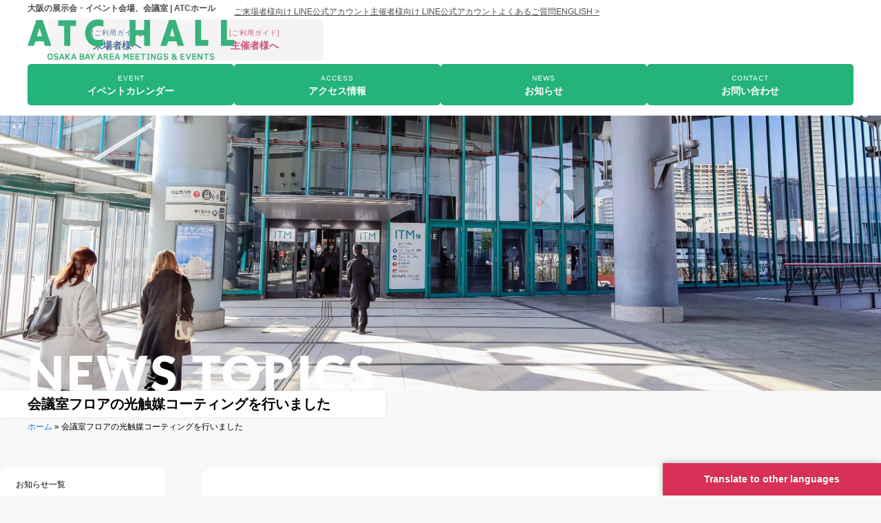

--- FILE ---
content_type: text/html; charset=UTF-8
request_url: https://atchall.com/2021/05/14/%E4%BC%9A%E8%AD%B0%E5%AE%A4%E3%83%95%E3%83%AD%E3%82%A2%E3%81%AE%E5%85%89%E8%A7%A6%E5%AA%92%E3%82%B3%E3%83%BC%E3%83%86%E3%82%A3%E3%83%B3%E3%82%B0%E3%82%92%E8%A1%8C%E3%81%84%E3%81%BE%E3%81%97%E3%81%9F/
body_size: 29233
content:
<!doctype html>
<html lang="ja">
<head>
	<meta charset="UTF-8">
	<meta name="viewport" content="width=device-width, initial-scale=1">
	<link rel="profile" href="https://gmpg.org/xfn/11">
	<meta name='robots' content='index, follow, max-image-preview:large, max-snippet:-1, max-video-preview:-1' />
<link rel="alternate" hreflang="ja" href="https://atchall.com/2021/05/14/%E4%BC%9A%E8%AD%B0%E5%AE%A4%E3%83%95%E3%83%AD%E3%82%A2%E3%81%AE%E5%85%89%E8%A7%A6%E5%AA%92%E3%82%B3%E3%83%BC%E3%83%86%E3%82%A3%E3%83%B3%E3%82%B0%E3%82%92%E8%A1%8C%E3%81%84%E3%81%BE%E3%81%97%E3%81%9F/" />
<link rel="alternate" hreflang="ar" href="https://atchall.com/ar/2021/05/14/%E4%BC%9A%E8%AD%B0%E5%AE%A4%E3%83%95%E3%83%AD%E3%82%A2%E3%81%AE%E5%85%89%E8%A7%A6%E5%AA%92%E3%82%B3%E3%83%BC%E3%83%86%E3%82%A3%E3%83%B3%E3%82%B0%E3%82%92%E8%A1%8C%E3%81%84%E3%81%BE%E3%81%97%E3%81%9F/" />
<link rel="alternate" hreflang="zh-CN" href="https://atchall.com/zh-CN/2021/05/14/%E4%BC%9A%E8%AD%B0%E5%AE%A4%E3%83%95%E3%83%AD%E3%82%A2%E3%81%AE%E5%85%89%E8%A7%A6%E5%AA%92%E3%82%B3%E3%83%BC%E3%83%86%E3%82%A3%E3%83%B3%E3%82%B0%E3%82%92%E8%A1%8C%E3%81%84%E3%81%BE%E3%81%97%E3%81%9F/" />
<link rel="alternate" hreflang="zh-TW" href="https://atchall.com/zh-TW/2021/05/14/%E4%BC%9A%E8%AD%B0%E5%AE%A4%E3%83%95%E3%83%AD%E3%82%A2%E3%81%AE%E5%85%89%E8%A7%A6%E5%AA%92%E3%82%B3%E3%83%BC%E3%83%86%E3%82%A3%E3%83%B3%E3%82%B0%E3%82%92%E8%A1%8C%E3%81%84%E3%81%BE%E3%81%97%E3%81%9F/" />
<link rel="alternate" hreflang="nl" href="https://atchall.com/nl/2021/05/14/%E4%BC%9A%E8%AD%B0%E5%AE%A4%E3%83%95%E3%83%AD%E3%82%A2%E3%81%AE%E5%85%89%E8%A7%A6%E5%AA%92%E3%82%B3%E3%83%BC%E3%83%86%E3%82%A3%E3%83%B3%E3%82%B0%E3%82%92%E8%A1%8C%E3%81%84%E3%81%BE%E3%81%97%E3%81%9F/" />
<link rel="alternate" hreflang="en" href="https://atchall.com/en/2021/05/14/%E4%BC%9A%E8%AD%B0%E5%AE%A4%E3%83%95%E3%83%AD%E3%82%A2%E3%81%AE%E5%85%89%E8%A7%A6%E5%AA%92%E3%82%B3%E3%83%BC%E3%83%86%E3%82%A3%E3%83%B3%E3%82%B0%E3%82%92%E8%A1%8C%E3%81%84%E3%81%BE%E3%81%97%E3%81%9F/" />
<link rel="alternate" hreflang="fr" href="https://atchall.com/fr/2021/05/14/%E4%BC%9A%E8%AD%B0%E5%AE%A4%E3%83%95%E3%83%AD%E3%82%A2%E3%81%AE%E5%85%89%E8%A7%A6%E5%AA%92%E3%82%B3%E3%83%BC%E3%83%86%E3%82%A3%E3%83%B3%E3%82%B0%E3%82%92%E8%A1%8C%E3%81%84%E3%81%BE%E3%81%97%E3%81%9F/" />
<link rel="alternate" hreflang="ko" href="https://atchall.com/ko/2021/05/14/%E4%BC%9A%E8%AD%B0%E5%AE%A4%E3%83%95%E3%83%AD%E3%82%A2%E3%81%AE%E5%85%89%E8%A7%A6%E5%AA%92%E3%82%B3%E3%83%BC%E3%83%86%E3%82%A3%E3%83%B3%E3%82%B0%E3%82%92%E8%A1%8C%E3%81%84%E3%81%BE%E3%81%97%E3%81%9F/" />
<link rel="alternate" hreflang="es" href="https://atchall.com/es/2021/05/14/%E4%BC%9A%E8%AD%B0%E5%AE%A4%E3%83%95%E3%83%AD%E3%82%A2%E3%81%AE%E5%85%89%E8%A7%A6%E5%AA%92%E3%82%B3%E3%83%BC%E3%83%86%E3%82%A3%E3%83%B3%E3%82%B0%E3%82%92%E8%A1%8C%E3%81%84%E3%81%BE%E3%81%97%E3%81%9F/" />
<link rel="alternate" hreflang="th" href="https://atchall.com/th/2021/05/14/%E4%BC%9A%E8%AD%B0%E5%AE%A4%E3%83%95%E3%83%AD%E3%82%A2%E3%81%AE%E5%85%89%E8%A7%A6%E5%AA%92%E3%82%B3%E3%83%BC%E3%83%86%E3%82%A3%E3%83%B3%E3%82%B0%E3%82%92%E8%A1%8C%E3%81%84%E3%81%BE%E3%81%97%E3%81%9F/" />

	<!-- This site is optimized with the Yoast SEO plugin v26.7 - https://yoast.com/wordpress/plugins/seo/ -->
	<title>会議室フロアの光触媒コーティングを行いました - ATC HALL</title>
	<meta name="description" content="この度、新型コロナウイルス感染予防対策の一環として、ATC O&#039;s棟南6階の会議室フロア（コンベンションルーム１・２、B1～B10" />
	<link rel="canonical" href="https://atchall.com/2021/05/14/会議室フロアの光触媒コーティングを行いました/" />
	<meta property="og:locale" content="ja_JP" />
	<meta property="og:type" content="article" />
	<meta property="og:title" content="会議室フロアの光触媒コーティングを行いました - ATC HALL" />
	<meta property="og:description" content="この度、新型コロナウイルス感染予防対策の一環として、ATC O&#039;s棟南6階の会議室フロア（コンベンションルーム１・２、B1～B10" />
	<meta property="og:url" content="https://atchall.com/2021/05/14/会議室フロアの光触媒コーティングを行いました/" />
	<meta property="og:site_name" content="ATC HALL" />
	<meta property="article:published_time" content="2021-05-14T02:15:00+00:00" />
	<meta property="article:modified_time" content="2022-03-30T02:17:07+00:00" />
	<meta property="og:image" content="https://atchall.com/wp-content/uploads/2022/03/9dfff028aa6103b68259338491b8515e-204x300-2.jpg" />
	<meta name="author" content="graphity" />
	<meta name="twitter:card" content="summary_large_image" />
	<meta name="twitter:label1" content="執筆者" />
	<meta name="twitter:data1" content="graphity" />
	<script type="application/ld+json" class="yoast-schema-graph">{"@context":"https://schema.org","@graph":[{"@type":"Article","@id":"https://atchall.com/2021/05/14/%e4%bc%9a%e8%ad%b0%e5%ae%a4%e3%83%95%e3%83%ad%e3%82%a2%e3%81%ae%e5%85%89%e8%a7%a6%e5%aa%92%e3%82%b3%e3%83%bc%e3%83%86%e3%82%a3%e3%83%b3%e3%82%b0%e3%82%92%e8%a1%8c%e3%81%84%e3%81%be%e3%81%97%e3%81%9f/#article","isPartOf":{"@id":"https://atchall.com/2021/05/14/%e4%bc%9a%e8%ad%b0%e5%ae%a4%e3%83%95%e3%83%ad%e3%82%a2%e3%81%ae%e5%85%89%e8%a7%a6%e5%aa%92%e3%82%b3%e3%83%bc%e3%83%86%e3%82%a3%e3%83%b3%e3%82%b0%e3%82%92%e8%a1%8c%e3%81%84%e3%81%be%e3%81%97%e3%81%9f/"},"author":{"name":"graphity","@id":"https://atchall.com/#/schema/person/aeefd5ef59e16e43b8fe8a949df6bdd0"},"headline":"会議室フロアの光触媒コーティングを行いました","datePublished":"2021-05-14T02:15:00+00:00","dateModified":"2022-03-30T02:17:07+00:00","mainEntityOfPage":{"@id":"https://atchall.com/2021/05/14/%e4%bc%9a%e8%ad%b0%e5%ae%a4%e3%83%95%e3%83%ad%e3%82%a2%e3%81%ae%e5%85%89%e8%a7%a6%e5%aa%92%e3%82%b3%e3%83%bc%e3%83%86%e3%82%a3%e3%83%b3%e3%82%b0%e3%82%92%e8%a1%8c%e3%81%84%e3%81%be%e3%81%97%e3%81%9f/"},"wordCount":5,"commentCount":0,"publisher":{"@id":"https://atchall.com/#organization"},"image":{"@id":"https://atchall.com/2021/05/14/%e4%bc%9a%e8%ad%b0%e5%ae%a4%e3%83%95%e3%83%ad%e3%82%a2%e3%81%ae%e5%85%89%e8%a7%a6%e5%aa%92%e3%82%b3%e3%83%bc%e3%83%86%e3%82%a3%e3%83%b3%e3%82%b0%e3%82%92%e8%a1%8c%e3%81%84%e3%81%be%e3%81%97%e3%81%9f/#primaryimage"},"thumbnailUrl":"https://atchall.com/wp-content/uploads/2022/03/9dfff028aa6103b68259338491b8515e-204x300-2.jpg","articleSection":["NEWS"],"inLanguage":"ja","potentialAction":[{"@type":"CommentAction","name":"Comment","target":["https://atchall.com/2021/05/14/%e4%bc%9a%e8%ad%b0%e5%ae%a4%e3%83%95%e3%83%ad%e3%82%a2%e3%81%ae%e5%85%89%e8%a7%a6%e5%aa%92%e3%82%b3%e3%83%bc%e3%83%86%e3%82%a3%e3%83%b3%e3%82%b0%e3%82%92%e8%a1%8c%e3%81%84%e3%81%be%e3%81%97%e3%81%9f/#respond"]}]},{"@type":"WebPage","@id":"https://atchall.com/2021/05/14/%e4%bc%9a%e8%ad%b0%e5%ae%a4%e3%83%95%e3%83%ad%e3%82%a2%e3%81%ae%e5%85%89%e8%a7%a6%e5%aa%92%e3%82%b3%e3%83%bc%e3%83%86%e3%82%a3%e3%83%b3%e3%82%b0%e3%82%92%e8%a1%8c%e3%81%84%e3%81%be%e3%81%97%e3%81%9f/","url":"https://atchall.com/2021/05/14/%e4%bc%9a%e8%ad%b0%e5%ae%a4%e3%83%95%e3%83%ad%e3%82%a2%e3%81%ae%e5%85%89%e8%a7%a6%e5%aa%92%e3%82%b3%e3%83%bc%e3%83%86%e3%82%a3%e3%83%b3%e3%82%b0%e3%82%92%e8%a1%8c%e3%81%84%e3%81%be%e3%81%97%e3%81%9f/","name":"会議室フロアの光触媒コーティングを行いました - ATC HALL","isPartOf":{"@id":"https://atchall.com/#website"},"primaryImageOfPage":{"@id":"https://atchall.com/2021/05/14/%e4%bc%9a%e8%ad%b0%e5%ae%a4%e3%83%95%e3%83%ad%e3%82%a2%e3%81%ae%e5%85%89%e8%a7%a6%e5%aa%92%e3%82%b3%e3%83%bc%e3%83%86%e3%82%a3%e3%83%b3%e3%82%b0%e3%82%92%e8%a1%8c%e3%81%84%e3%81%be%e3%81%97%e3%81%9f/#primaryimage"},"image":{"@id":"https://atchall.com/2021/05/14/%e4%bc%9a%e8%ad%b0%e5%ae%a4%e3%83%95%e3%83%ad%e3%82%a2%e3%81%ae%e5%85%89%e8%a7%a6%e5%aa%92%e3%82%b3%e3%83%bc%e3%83%86%e3%82%a3%e3%83%b3%e3%82%b0%e3%82%92%e8%a1%8c%e3%81%84%e3%81%be%e3%81%97%e3%81%9f/#primaryimage"},"thumbnailUrl":"https://atchall.com/wp-content/uploads/2022/03/9dfff028aa6103b68259338491b8515e-204x300-2.jpg","datePublished":"2021-05-14T02:15:00+00:00","dateModified":"2022-03-30T02:17:07+00:00","description":"この度、新型コロナウイルス感染予防対策の一環として、ATC O's棟南6階の会議室フロア（コンベンションルーム１・２、B1～B10","breadcrumb":{"@id":"https://atchall.com/2021/05/14/%e4%bc%9a%e8%ad%b0%e5%ae%a4%e3%83%95%e3%83%ad%e3%82%a2%e3%81%ae%e5%85%89%e8%a7%a6%e5%aa%92%e3%82%b3%e3%83%bc%e3%83%86%e3%82%a3%e3%83%b3%e3%82%b0%e3%82%92%e8%a1%8c%e3%81%84%e3%81%be%e3%81%97%e3%81%9f/#breadcrumb"},"inLanguage":"ja","potentialAction":[{"@type":"ReadAction","target":["https://atchall.com/2021/05/14/%e4%bc%9a%e8%ad%b0%e5%ae%a4%e3%83%95%e3%83%ad%e3%82%a2%e3%81%ae%e5%85%89%e8%a7%a6%e5%aa%92%e3%82%b3%e3%83%bc%e3%83%86%e3%82%a3%e3%83%b3%e3%82%b0%e3%82%92%e8%a1%8c%e3%81%84%e3%81%be%e3%81%97%e3%81%9f/"]}]},{"@type":"ImageObject","inLanguage":"ja","@id":"https://atchall.com/2021/05/14/%e4%bc%9a%e8%ad%b0%e5%ae%a4%e3%83%95%e3%83%ad%e3%82%a2%e3%81%ae%e5%85%89%e8%a7%a6%e5%aa%92%e3%82%b3%e3%83%bc%e3%83%86%e3%82%a3%e3%83%b3%e3%82%b0%e3%82%92%e8%a1%8c%e3%81%84%e3%81%be%e3%81%97%e3%81%9f/#primaryimage","url":"https://atchall.com/wp-content/uploads/2022/03/9dfff028aa6103b68259338491b8515e-204x300-2.jpg","contentUrl":"https://atchall.com/wp-content/uploads/2022/03/9dfff028aa6103b68259338491b8515e-204x300-2.jpg","width":204,"height":300,"caption":"チラシ"},{"@type":"BreadcrumbList","@id":"https://atchall.com/2021/05/14/%e4%bc%9a%e8%ad%b0%e5%ae%a4%e3%83%95%e3%83%ad%e3%82%a2%e3%81%ae%e5%85%89%e8%a7%a6%e5%aa%92%e3%82%b3%e3%83%bc%e3%83%86%e3%82%a3%e3%83%b3%e3%82%b0%e3%82%92%e8%a1%8c%e3%81%84%e3%81%be%e3%81%97%e3%81%9f/#breadcrumb","itemListElement":[{"@type":"ListItem","position":1,"name":"ホーム","item":"https://atchall.com/"},{"@type":"ListItem","position":2,"name":"会議室フロアの光触媒コーティングを行いました"}]},{"@type":"WebSite","@id":"https://atchall.com/#website","url":"https://atchall.com/","name":"ATC HALL","description":"大阪南港・ベイエリアの展示会・イベント会場・会議室 | ATCホール","publisher":{"@id":"https://atchall.com/#organization"},"potentialAction":[{"@type":"SearchAction","target":{"@type":"EntryPoint","urlTemplate":"https://atchall.com/?s={search_term_string}"},"query-input":{"@type":"PropertyValueSpecification","valueRequired":true,"valueName":"search_term_string"}}],"inLanguage":"ja"},{"@type":"Organization","@id":"https://atchall.com/#organization","name":"ATC HALL","url":"https://atchall.com/","logo":{"@type":"ImageObject","inLanguage":"ja","@id":"https://atchall.com/#/schema/logo/image/","url":"https://atchall.com/wp-content/uploads/2022/02/atchall-logo_g.png","contentUrl":"https://atchall.com/wp-content/uploads/2022/02/atchall-logo_g.png","width":1000,"height":195,"caption":"ATC HALL"},"image":{"@id":"https://atchall.com/#/schema/logo/image/"}},{"@type":"Person","@id":"https://atchall.com/#/schema/person/aeefd5ef59e16e43b8fe8a949df6bdd0","name":"graphity","url":"https://atchall.com/author/graphity/"}]}</script>
	<!-- / Yoast SEO plugin. -->


<link rel='dns-prefetch' href='//translate.google.com' />
<link rel='dns-prefetch' href='//www.googletagmanager.com' />
<link rel='dns-prefetch' href='//use.fontawesome.com' />
<link rel="alternate" type="application/rss+xml" title="ATC HALL &raquo; フィード" href="https://atchall.com/feed/" />
<link rel="alternate" type="application/rss+xml" title="ATC HALL &raquo; コメントフィード" href="https://atchall.com/comments/feed/" />
<link rel="alternate" type="application/rss+xml" title="ATC HALL &raquo; 会議室フロアの光触媒コーティングを行いました のコメントのフィード" href="https://atchall.com/2021/05/14/%e4%bc%9a%e8%ad%b0%e5%ae%a4%e3%83%95%e3%83%ad%e3%82%a2%e3%81%ae%e5%85%89%e8%a7%a6%e5%aa%92%e3%82%b3%e3%83%bc%e3%83%86%e3%82%a3%e3%83%b3%e3%82%b0%e3%82%92%e8%a1%8c%e3%81%84%e3%81%be%e3%81%97%e3%81%9f/feed/" />
<link rel="alternate" title="oEmbed (JSON)" type="application/json+oembed" href="https://atchall.com/wp-json/oembed/1.0/embed?url=https%3A%2F%2Fatchall.com%2F2021%2F05%2F14%2F%25e4%25bc%259a%25e8%25ad%25b0%25e5%25ae%25a4%25e3%2583%2595%25e3%2583%25ad%25e3%2582%25a2%25e3%2581%25ae%25e5%2585%2589%25e8%25a7%25a6%25e5%25aa%2592%25e3%2582%25b3%25e3%2583%25bc%25e3%2583%2586%25e3%2582%25a3%25e3%2583%25b3%25e3%2582%25b0%25e3%2582%2592%25e8%25a1%258c%25e3%2581%2584%25e3%2581%25be%25e3%2581%2597%25e3%2581%259f%2F" />
<link rel="alternate" title="oEmbed (XML)" type="text/xml+oembed" href="https://atchall.com/wp-json/oembed/1.0/embed?url=https%3A%2F%2Fatchall.com%2F2021%2F05%2F14%2F%25e4%25bc%259a%25e8%25ad%25b0%25e5%25ae%25a4%25e3%2583%2595%25e3%2583%25ad%25e3%2582%25a2%25e3%2581%25ae%25e5%2585%2589%25e8%25a7%25a6%25e5%25aa%2592%25e3%2582%25b3%25e3%2583%25bc%25e3%2583%2586%25e3%2582%25a3%25e3%2583%25b3%25e3%2582%25b0%25e3%2582%2592%25e8%25a1%258c%25e3%2581%2584%25e3%2581%25be%25e3%2581%2597%25e3%2581%259f%2F&#038;format=xml" />
<style id='wp-img-auto-sizes-contain-inline-css'>
img:is([sizes=auto i],[sizes^="auto," i]){contain-intrinsic-size:3000px 1500px}
/*# sourceURL=wp-img-auto-sizes-contain-inline-css */
</style>
<style id='wp-emoji-styles-inline-css'>

	img.wp-smiley, img.emoji {
		display: inline !important;
		border: none !important;
		box-shadow: none !important;
		height: 1em !important;
		width: 1em !important;
		margin: 0 0.07em !important;
		vertical-align: -0.1em !important;
		background: none !important;
		padding: 0 !important;
	}
/*# sourceURL=wp-emoji-styles-inline-css */
</style>
<link rel='stylesheet' id='wp-block-library-css' href='https://atchall.com/wp-includes/css/dist/block-library/style.min.css?ver=6.9' media='all' />
<style id='global-styles-inline-css'>
:root{--wp--preset--aspect-ratio--square: 1;--wp--preset--aspect-ratio--4-3: 4/3;--wp--preset--aspect-ratio--3-4: 3/4;--wp--preset--aspect-ratio--3-2: 3/2;--wp--preset--aspect-ratio--2-3: 2/3;--wp--preset--aspect-ratio--16-9: 16/9;--wp--preset--aspect-ratio--9-16: 9/16;--wp--preset--color--black: #000000;--wp--preset--color--cyan-bluish-gray: #abb8c3;--wp--preset--color--white: #ffffff;--wp--preset--color--pale-pink: #f78da7;--wp--preset--color--vivid-red: #cf2e2e;--wp--preset--color--luminous-vivid-orange: #ff6900;--wp--preset--color--luminous-vivid-amber: #fcb900;--wp--preset--color--light-green-cyan: #7bdcb5;--wp--preset--color--vivid-green-cyan: #00d084;--wp--preset--color--pale-cyan-blue: #8ed1fc;--wp--preset--color--vivid-cyan-blue: #0693e3;--wp--preset--color--vivid-purple: #9b51e0;--wp--preset--gradient--vivid-cyan-blue-to-vivid-purple: linear-gradient(135deg,rgb(6,147,227) 0%,rgb(155,81,224) 100%);--wp--preset--gradient--light-green-cyan-to-vivid-green-cyan: linear-gradient(135deg,rgb(122,220,180) 0%,rgb(0,208,130) 100%);--wp--preset--gradient--luminous-vivid-amber-to-luminous-vivid-orange: linear-gradient(135deg,rgb(252,185,0) 0%,rgb(255,105,0) 100%);--wp--preset--gradient--luminous-vivid-orange-to-vivid-red: linear-gradient(135deg,rgb(255,105,0) 0%,rgb(207,46,46) 100%);--wp--preset--gradient--very-light-gray-to-cyan-bluish-gray: linear-gradient(135deg,rgb(238,238,238) 0%,rgb(169,184,195) 100%);--wp--preset--gradient--cool-to-warm-spectrum: linear-gradient(135deg,rgb(74,234,220) 0%,rgb(151,120,209) 20%,rgb(207,42,186) 40%,rgb(238,44,130) 60%,rgb(251,105,98) 80%,rgb(254,248,76) 100%);--wp--preset--gradient--blush-light-purple: linear-gradient(135deg,rgb(255,206,236) 0%,rgb(152,150,240) 100%);--wp--preset--gradient--blush-bordeaux: linear-gradient(135deg,rgb(254,205,165) 0%,rgb(254,45,45) 50%,rgb(107,0,62) 100%);--wp--preset--gradient--luminous-dusk: linear-gradient(135deg,rgb(255,203,112) 0%,rgb(199,81,192) 50%,rgb(65,88,208) 100%);--wp--preset--gradient--pale-ocean: linear-gradient(135deg,rgb(255,245,203) 0%,rgb(182,227,212) 50%,rgb(51,167,181) 100%);--wp--preset--gradient--electric-grass: linear-gradient(135deg,rgb(202,248,128) 0%,rgb(113,206,126) 100%);--wp--preset--gradient--midnight: linear-gradient(135deg,rgb(2,3,129) 0%,rgb(40,116,252) 100%);--wp--preset--font-size--small: 13px;--wp--preset--font-size--medium: 20px;--wp--preset--font-size--large: 36px;--wp--preset--font-size--x-large: 42px;--wp--preset--spacing--20: 0.44rem;--wp--preset--spacing--30: 0.67rem;--wp--preset--spacing--40: 1rem;--wp--preset--spacing--50: 1.5rem;--wp--preset--spacing--60: 2.25rem;--wp--preset--spacing--70: 3.38rem;--wp--preset--spacing--80: 5.06rem;--wp--preset--shadow--natural: 6px 6px 9px rgba(0, 0, 0, 0.2);--wp--preset--shadow--deep: 12px 12px 50px rgba(0, 0, 0, 0.4);--wp--preset--shadow--sharp: 6px 6px 0px rgba(0, 0, 0, 0.2);--wp--preset--shadow--outlined: 6px 6px 0px -3px rgb(255, 255, 255), 6px 6px rgb(0, 0, 0);--wp--preset--shadow--crisp: 6px 6px 0px rgb(0, 0, 0);}:root { --wp--style--global--content-size: 800px;--wp--style--global--wide-size: 1200px; }:where(body) { margin: 0; }.wp-site-blocks > .alignleft { float: left; margin-right: 2em; }.wp-site-blocks > .alignright { float: right; margin-left: 2em; }.wp-site-blocks > .aligncenter { justify-content: center; margin-left: auto; margin-right: auto; }:where(.wp-site-blocks) > * { margin-block-start: 24px; margin-block-end: 0; }:where(.wp-site-blocks) > :first-child { margin-block-start: 0; }:where(.wp-site-blocks) > :last-child { margin-block-end: 0; }:root { --wp--style--block-gap: 24px; }:root :where(.is-layout-flow) > :first-child{margin-block-start: 0;}:root :where(.is-layout-flow) > :last-child{margin-block-end: 0;}:root :where(.is-layout-flow) > *{margin-block-start: 24px;margin-block-end: 0;}:root :where(.is-layout-constrained) > :first-child{margin-block-start: 0;}:root :where(.is-layout-constrained) > :last-child{margin-block-end: 0;}:root :where(.is-layout-constrained) > *{margin-block-start: 24px;margin-block-end: 0;}:root :where(.is-layout-flex){gap: 24px;}:root :where(.is-layout-grid){gap: 24px;}.is-layout-flow > .alignleft{float: left;margin-inline-start: 0;margin-inline-end: 2em;}.is-layout-flow > .alignright{float: right;margin-inline-start: 2em;margin-inline-end: 0;}.is-layout-flow > .aligncenter{margin-left: auto !important;margin-right: auto !important;}.is-layout-constrained > .alignleft{float: left;margin-inline-start: 0;margin-inline-end: 2em;}.is-layout-constrained > .alignright{float: right;margin-inline-start: 2em;margin-inline-end: 0;}.is-layout-constrained > .aligncenter{margin-left: auto !important;margin-right: auto !important;}.is-layout-constrained > :where(:not(.alignleft):not(.alignright):not(.alignfull)){max-width: var(--wp--style--global--content-size);margin-left: auto !important;margin-right: auto !important;}.is-layout-constrained > .alignwide{max-width: var(--wp--style--global--wide-size);}body .is-layout-flex{display: flex;}.is-layout-flex{flex-wrap: wrap;align-items: center;}.is-layout-flex > :is(*, div){margin: 0;}body .is-layout-grid{display: grid;}.is-layout-grid > :is(*, div){margin: 0;}body{padding-top: 0px;padding-right: 0px;padding-bottom: 0px;padding-left: 0px;}a:where(:not(.wp-element-button)){text-decoration: underline;}:root :where(.wp-element-button, .wp-block-button__link){background-color: #32373c;border-width: 0;color: #fff;font-family: inherit;font-size: inherit;font-style: inherit;font-weight: inherit;letter-spacing: inherit;line-height: inherit;padding-top: calc(0.667em + 2px);padding-right: calc(1.333em + 2px);padding-bottom: calc(0.667em + 2px);padding-left: calc(1.333em + 2px);text-decoration: none;text-transform: inherit;}.has-black-color{color: var(--wp--preset--color--black) !important;}.has-cyan-bluish-gray-color{color: var(--wp--preset--color--cyan-bluish-gray) !important;}.has-white-color{color: var(--wp--preset--color--white) !important;}.has-pale-pink-color{color: var(--wp--preset--color--pale-pink) !important;}.has-vivid-red-color{color: var(--wp--preset--color--vivid-red) !important;}.has-luminous-vivid-orange-color{color: var(--wp--preset--color--luminous-vivid-orange) !important;}.has-luminous-vivid-amber-color{color: var(--wp--preset--color--luminous-vivid-amber) !important;}.has-light-green-cyan-color{color: var(--wp--preset--color--light-green-cyan) !important;}.has-vivid-green-cyan-color{color: var(--wp--preset--color--vivid-green-cyan) !important;}.has-pale-cyan-blue-color{color: var(--wp--preset--color--pale-cyan-blue) !important;}.has-vivid-cyan-blue-color{color: var(--wp--preset--color--vivid-cyan-blue) !important;}.has-vivid-purple-color{color: var(--wp--preset--color--vivid-purple) !important;}.has-black-background-color{background-color: var(--wp--preset--color--black) !important;}.has-cyan-bluish-gray-background-color{background-color: var(--wp--preset--color--cyan-bluish-gray) !important;}.has-white-background-color{background-color: var(--wp--preset--color--white) !important;}.has-pale-pink-background-color{background-color: var(--wp--preset--color--pale-pink) !important;}.has-vivid-red-background-color{background-color: var(--wp--preset--color--vivid-red) !important;}.has-luminous-vivid-orange-background-color{background-color: var(--wp--preset--color--luminous-vivid-orange) !important;}.has-luminous-vivid-amber-background-color{background-color: var(--wp--preset--color--luminous-vivid-amber) !important;}.has-light-green-cyan-background-color{background-color: var(--wp--preset--color--light-green-cyan) !important;}.has-vivid-green-cyan-background-color{background-color: var(--wp--preset--color--vivid-green-cyan) !important;}.has-pale-cyan-blue-background-color{background-color: var(--wp--preset--color--pale-cyan-blue) !important;}.has-vivid-cyan-blue-background-color{background-color: var(--wp--preset--color--vivid-cyan-blue) !important;}.has-vivid-purple-background-color{background-color: var(--wp--preset--color--vivid-purple) !important;}.has-black-border-color{border-color: var(--wp--preset--color--black) !important;}.has-cyan-bluish-gray-border-color{border-color: var(--wp--preset--color--cyan-bluish-gray) !important;}.has-white-border-color{border-color: var(--wp--preset--color--white) !important;}.has-pale-pink-border-color{border-color: var(--wp--preset--color--pale-pink) !important;}.has-vivid-red-border-color{border-color: var(--wp--preset--color--vivid-red) !important;}.has-luminous-vivid-orange-border-color{border-color: var(--wp--preset--color--luminous-vivid-orange) !important;}.has-luminous-vivid-amber-border-color{border-color: var(--wp--preset--color--luminous-vivid-amber) !important;}.has-light-green-cyan-border-color{border-color: var(--wp--preset--color--light-green-cyan) !important;}.has-vivid-green-cyan-border-color{border-color: var(--wp--preset--color--vivid-green-cyan) !important;}.has-pale-cyan-blue-border-color{border-color: var(--wp--preset--color--pale-cyan-blue) !important;}.has-vivid-cyan-blue-border-color{border-color: var(--wp--preset--color--vivid-cyan-blue) !important;}.has-vivid-purple-border-color{border-color: var(--wp--preset--color--vivid-purple) !important;}.has-vivid-cyan-blue-to-vivid-purple-gradient-background{background: var(--wp--preset--gradient--vivid-cyan-blue-to-vivid-purple) !important;}.has-light-green-cyan-to-vivid-green-cyan-gradient-background{background: var(--wp--preset--gradient--light-green-cyan-to-vivid-green-cyan) !important;}.has-luminous-vivid-amber-to-luminous-vivid-orange-gradient-background{background: var(--wp--preset--gradient--luminous-vivid-amber-to-luminous-vivid-orange) !important;}.has-luminous-vivid-orange-to-vivid-red-gradient-background{background: var(--wp--preset--gradient--luminous-vivid-orange-to-vivid-red) !important;}.has-very-light-gray-to-cyan-bluish-gray-gradient-background{background: var(--wp--preset--gradient--very-light-gray-to-cyan-bluish-gray) !important;}.has-cool-to-warm-spectrum-gradient-background{background: var(--wp--preset--gradient--cool-to-warm-spectrum) !important;}.has-blush-light-purple-gradient-background{background: var(--wp--preset--gradient--blush-light-purple) !important;}.has-blush-bordeaux-gradient-background{background: var(--wp--preset--gradient--blush-bordeaux) !important;}.has-luminous-dusk-gradient-background{background: var(--wp--preset--gradient--luminous-dusk) !important;}.has-pale-ocean-gradient-background{background: var(--wp--preset--gradient--pale-ocean) !important;}.has-electric-grass-gradient-background{background: var(--wp--preset--gradient--electric-grass) !important;}.has-midnight-gradient-background{background: var(--wp--preset--gradient--midnight) !important;}.has-small-font-size{font-size: var(--wp--preset--font-size--small) !important;}.has-medium-font-size{font-size: var(--wp--preset--font-size--medium) !important;}.has-large-font-size{font-size: var(--wp--preset--font-size--large) !important;}.has-x-large-font-size{font-size: var(--wp--preset--font-size--x-large) !important;}
:root :where(.wp-block-pullquote){font-size: 1.5em;line-height: 1.6;}
/*# sourceURL=global-styles-inline-css */
</style>
<link rel='stylesheet' id='contact-form-7-css' href='https://atchall.com/wp-content/plugins/contact-form-7/includes/css/styles.css?ver=6.1.4' media='all' />
<link rel='stylesheet' id='google-language-translator-css' href='https://atchall.com/wp-content/plugins/google-language-translator/css/style.css?ver=6.0.20' media='' />
<link rel='stylesheet' id='glt-toolbar-styles-css' href='https://atchall.com/wp-content/plugins/google-language-translator/css/toolbar.css?ver=6.0.20' media='' />
<link rel='stylesheet' id='wpvrfontawesome-css' href='https://use.fontawesome.com/releases/v6.5.1/css/all.css?ver=8.5.53' media='all' />
<link rel='stylesheet' id='panellium-css-css' href='https://atchall.com/wp-content/plugins/wpvr/public/lib/pannellum/src/css/pannellum.css?ver=1' media='all' />
<link rel='stylesheet' id='videojs-css-css' href='https://atchall.com/wp-content/plugins/wpvr/public/lib/pannellum/src/css/video-js.css?ver=1' media='all' />
<link rel='stylesheet' id='videojs-vr-css-css' href='https://atchall.com/wp-content/plugins/wpvr/public/lib/videojs-vr/videojs-vr.css?ver=1' media='all' />
<link rel='stylesheet' id='owl-css-css' href='https://atchall.com/wp-content/plugins/wpvr/public/css/owl.carousel.css?ver=8.5.53' media='all' />
<link rel='stylesheet' id='wpvr-css' href='https://atchall.com/wp-content/plugins/wpvr/public/css/wpvr-public.css?ver=8.5.53' media='all' />
<link rel='stylesheet' id='hello-elementor-css' href='https://atchall.com/wp-content/themes/hello-elementor/assets/css/reset.css?ver=3.4.5' media='all' />
<link rel='stylesheet' id='hello-elementor-theme-style-css' href='https://atchall.com/wp-content/themes/hello-elementor/assets/css/theme.css?ver=3.4.5' media='all' />
<link rel='stylesheet' id='chld_thm_cfg_child-css' href='https://atchall.com/wp-content/themes/hello-elementor-child/style.css?ver=6.9' media='all' />
<link rel='stylesheet' id='hello-elementor-header-footer-css' href='https://atchall.com/wp-content/themes/hello-elementor/assets/css/header-footer.css?ver=3.4.5' media='all' />
<link rel='stylesheet' id='elementor-frontend-css' href='https://atchall.com/wp-content/plugins/elementor/assets/css/frontend.min.css?ver=3.34.1' media='all' />
<link rel='stylesheet' id='widget-menu-anchor-css' href='https://atchall.com/wp-content/plugins/elementor/assets/css/widget-menu-anchor.min.css?ver=3.34.1' media='all' />
<link rel='stylesheet' id='widget-heading-css' href='https://atchall.com/wp-content/plugins/elementor/assets/css/widget-heading.min.css?ver=3.34.1' media='all' />
<link rel='stylesheet' id='widget-image-css' href='https://atchall.com/wp-content/plugins/elementor/assets/css/widget-image.min.css?ver=3.34.1' media='all' />
<link rel='stylesheet' id='e-animation-fadeIn-css' href='https://atchall.com/wp-content/plugins/elementor/assets/lib/animations/styles/fadeIn.min.css?ver=3.34.1' media='all' />
<link rel='stylesheet' id='e-sticky-css' href='https://atchall.com/wp-content/plugins/elementor-pro/assets/css/modules/sticky.min.css?ver=3.34.0' media='all' />
<link rel='stylesheet' id='widget-divider-css' href='https://atchall.com/wp-content/plugins/elementor/assets/css/widget-divider.min.css?ver=3.34.1' media='all' />
<link rel='stylesheet' id='widget-nav-menu-css' href='https://atchall.com/wp-content/plugins/elementor-pro/assets/css/widget-nav-menu.min.css?ver=3.34.0' media='all' />
<link rel='stylesheet' id='widget-posts-css' href='https://atchall.com/wp-content/plugins/elementor-pro/assets/css/widget-posts.min.css?ver=3.34.0' media='all' />
<link rel='stylesheet' id='widget-social-icons-css' href='https://atchall.com/wp-content/plugins/elementor/assets/css/widget-social-icons.min.css?ver=3.34.1' media='all' />
<link rel='stylesheet' id='e-apple-webkit-css' href='https://atchall.com/wp-content/plugins/elementor/assets/css/conditionals/apple-webkit.min.css?ver=3.34.1' media='all' />
<link rel='stylesheet' id='e-animation-fadeInLeft-css' href='https://atchall.com/wp-content/plugins/elementor/assets/lib/animations/styles/fadeInLeft.min.css?ver=3.34.1' media='all' />
<link rel='stylesheet' id='e-animation-fadeInDown-css' href='https://atchall.com/wp-content/plugins/elementor/assets/lib/animations/styles/fadeInDown.min.css?ver=3.34.1' media='all' />
<link rel='stylesheet' id='widget-breadcrumbs-css' href='https://atchall.com/wp-content/plugins/elementor-pro/assets/css/widget-breadcrumbs.min.css?ver=3.34.0' media='all' />
<link rel='stylesheet' id='e-animation-float-css' href='https://atchall.com/wp-content/plugins/elementor/assets/lib/animations/styles/e-animation-float.min.css?ver=3.34.1' media='all' />
<link rel='stylesheet' id='widget-spacer-css' href='https://atchall.com/wp-content/plugins/elementor/assets/css/widget-spacer.min.css?ver=3.34.1' media='all' />
<link rel='stylesheet' id='e-animation-slideInRight-css' href='https://atchall.com/wp-content/plugins/elementor/assets/lib/animations/styles/slideInRight.min.css?ver=3.34.1' media='all' />
<link rel='stylesheet' id='e-animation-fadeInRight-css' href='https://atchall.com/wp-content/plugins/elementor/assets/lib/animations/styles/fadeInRight.min.css?ver=3.34.1' media='all' />
<link rel='stylesheet' id='e-popup-css' href='https://atchall.com/wp-content/plugins/elementor-pro/assets/css/conditionals/popup.min.css?ver=3.34.0' media='all' />
<link rel='stylesheet' id='elementor-icons-css' href='https://atchall.com/wp-content/plugins/elementor/assets/lib/eicons/css/elementor-icons.min.css?ver=5.45.0' media='all' />
<link rel='stylesheet' id='elementor-post-5-css' href='https://atchall.com/wp-content/uploads/elementor/css/post-5.css?ver=1768738746' media='all' />
<link rel='stylesheet' id='elementor-post-2765-css' href='https://atchall.com/wp-content/uploads/elementor/css/post-2765.css?ver=1768738747' media='all' />
<link rel='stylesheet' id='elementor-post-463-css' href='https://atchall.com/wp-content/uploads/elementor/css/post-463.css?ver=1768738747' media='all' />
<link rel='stylesheet' id='elementor-post-1779-css' href='https://atchall.com/wp-content/uploads/elementor/css/post-1779.css?ver=1768740767' media='all' />
<link rel='stylesheet' id='elementor-post-3703-css' href='https://atchall.com/wp-content/uploads/elementor/css/post-3703.css?ver=1768738747' media='all' />
<link rel='stylesheet' id='jquery-lazyloadxt-spinner-css-css' href='//atchall.com/wp-content/plugins/a3-lazy-load/assets/css/jquery.lazyloadxt.spinner.css?ver=6.9' media='all' />
<link rel='stylesheet' id='ecs-styles-css' href='https://atchall.com/wp-content/plugins/ele-custom-skin/assets/css/ecs-style.css?ver=3.1.9' media='all' />
<link rel='stylesheet' id='elementor-post-2739-css' href='https://atchall.com/wp-content/uploads/elementor/css/post-2739.css?ver=1648469027' media='all' />
<link rel='stylesheet' id='elementor-post-2808-css' href='https://atchall.com/wp-content/uploads/elementor/css/post-2808.css?ver=1648308911' media='all' />
<link rel='stylesheet' id='elementor-post-2832-css' href='https://atchall.com/wp-content/uploads/elementor/css/post-2832.css?ver=1648662695' media='all' />
<link rel='stylesheet' id='elementor-post-3431-css' href='https://atchall.com/wp-content/uploads/elementor/css/post-3431.css?ver=1648315368' media='all' />
<link rel='stylesheet' id='elementor-post-4058-css' href='https://atchall.com/wp-content/uploads/elementor/css/post-4058.css?ver=1648460218' media='all' />
<link rel='stylesheet' id='elementor-post-4080-css' href='https://atchall.com/wp-content/uploads/elementor/css/post-4080.css?ver=1648665501' media='all' />
<link rel='stylesheet' id='elementor-post-6133-css' href='https://atchall.com/wp-content/uploads/elementor/css/post-6133.css?ver=1648306000' media='all' />
<link rel='stylesheet' id='elementor-post-7115-css' href='https://atchall.com/wp-content/uploads/elementor/css/post-7115.css?ver=1743677053' media='all' />
<link rel='stylesheet' id='elementor-post-9249-css' href='https://atchall.com/wp-content/uploads/elementor/css/post-9249.css?ver=1648308929' media='all' />
<link rel='stylesheet' id='elementor-post-9272-css' href='https://atchall.com/wp-content/uploads/elementor/css/post-9272.css?ver=1648308918' media='all' />
<link rel='stylesheet' id='elementor-post-9275-css' href='https://atchall.com/wp-content/uploads/elementor/css/post-9275.css?ver=1648308925' media='all' />
<link rel='stylesheet' id='elementor-post-9819-css' href='https://atchall.com/wp-content/uploads/elementor/css/post-9819.css?ver=1650397069' media='all' />
<link rel='stylesheet' id='elementor-post-10149-css' href='https://atchall.com/wp-content/uploads/elementor/css/post-10149.css?ver=1648379252' media='all' />
<link rel='stylesheet' id='elementor-post-10151-css' href='https://atchall.com/wp-content/uploads/elementor/css/post-10151.css?ver=1648379286' media='all' />
<link rel='stylesheet' id='elementor-post-11985-css' href='https://atchall.com/wp-content/uploads/elementor/css/post-11985.css?ver=1648741771' media='all' />
<link rel='stylesheet' id='elementor-post-12077-css' href='https://atchall.com/wp-content/uploads/elementor/css/post-12077.css?ver=1648832237' media='all' />
<link rel='stylesheet' id='elementor-gf-local-lato-css' href='https://atchall.com/wp-content/uploads/elementor/google-fonts/css/lato.css?ver=1743433073' media='all' />
<link rel='stylesheet' id='elementor-gf-local-notosansjp-css' href='https://atchall.com/wp-content/uploads/elementor/google-fonts/css/notosansjp.css?ver=1743433149' media='all' />
<link rel='stylesheet' id='elementor-icons-shared-0-css' href='https://atchall.com/wp-content/plugins/elementor/assets/lib/font-awesome/css/fontawesome.min.css?ver=5.15.3' media='all' />
<link rel='stylesheet' id='elementor-icons-fa-solid-css' href='https://atchall.com/wp-content/plugins/elementor/assets/lib/font-awesome/css/solid.min.css?ver=5.15.3' media='all' />
<link rel='stylesheet' id='elementor-icons-fa-brands-css' href='https://atchall.com/wp-content/plugins/elementor/assets/lib/font-awesome/css/brands.min.css?ver=5.15.3' media='all' />
<script src="https://atchall.com/wp-includes/js/jquery/jquery.min.js?ver=3.7.1" id="jquery-core-js"></script>
<script src="https://atchall.com/wp-includes/js/jquery/jquery-migrate.min.js?ver=3.4.1" id="jquery-migrate-js"></script>
<script src="https://atchall.com/wp-content/plugins/wpvr/public/lib/pannellum/src/js/pannellum.js?ver=1" id="panellium-js-js"></script>
<script src="https://atchall.com/wp-content/plugins/wpvr/public/lib/pannellum/src/js/libpannellum.js?ver=1" id="panelliumlib-js-js"></script>
<script src="https://atchall.com/wp-content/plugins/wpvr/public/js/video.js?ver=1" id="videojs-js-js"></script>
<script src="https://atchall.com/wp-content/plugins/wpvr/public/lib/videojs-vr/videojs-vr.js?ver=1" id="videojsvr-js-js"></script>
<script src="https://atchall.com/wp-content/plugins/wpvr/public/lib/pannellum/src/js/videojs-pannellum-plugin.js?ver=1" id="panelliumvid-js-js"></script>
<script src="https://atchall.com/wp-content/plugins/wpvr/public/js/owl.carousel.js?ver=6.9" id="owl-js-js"></script>
<script src="https://atchall.com/wp-content/plugins/wpvr/public/js/jquery.cookie.js?ver=1" id="jquery_cookie-js"></script>

<!-- Site Kit によって追加された Google タグ（gtag.js）スニペット -->
<!-- Google アナリティクス スニペット (Site Kit が追加) -->
<script src="https://www.googletagmanager.com/gtag/js?id=G-QHT6M20VQF" id="google_gtagjs-js" async></script>
<script id="google_gtagjs-js-after">
window.dataLayer = window.dataLayer || [];function gtag(){dataLayer.push(arguments);}
gtag("set","linker",{"domains":["atchall.com"]});
gtag("js", new Date());
gtag("set", "developer_id.dZTNiMT", true);
gtag("config", "G-QHT6M20VQF");
//# sourceURL=google_gtagjs-js-after
</script>
<script id="ecs_ajax_load-js-extra">
var ecs_ajax_params = {"ajaxurl":"https://atchall.com/wp-admin/admin-ajax.php","posts":"{\"page\":0,\"year\":2021,\"monthnum\":5,\"day\":14,\"name\":\"%e4%bc%9a%e8%ad%b0%e5%ae%a4%e3%83%95%e3%83%ad%e3%82%a2%e3%81%ae%e5%85%89%e8%a7%a6%e5%aa%92%e3%82%b3%e3%83%bc%e3%83%86%e3%82%a3%e3%83%b3%e3%82%b0%e3%82%92%e8%a1%8c%e3%81%84%e3%81%be%e3%81%97%e3%81%9f\",\"error\":\"\",\"m\":\"\",\"p\":0,\"post_parent\":\"\",\"subpost\":\"\",\"subpost_id\":\"\",\"attachment\":\"\",\"attachment_id\":0,\"pagename\":\"\",\"page_id\":0,\"second\":\"\",\"minute\":\"\",\"hour\":\"\",\"w\":0,\"category_name\":\"\",\"tag\":\"\",\"cat\":\"\",\"tag_id\":\"\",\"author\":\"\",\"author_name\":\"\",\"feed\":\"\",\"tb\":\"\",\"paged\":0,\"meta_key\":\"\",\"meta_value\":\"\",\"preview\":\"\",\"s\":\"\",\"sentence\":\"\",\"title\":\"\",\"fields\":\"all\",\"menu_order\":\"\",\"embed\":\"\",\"category__in\":[],\"category__not_in\":[],\"category__and\":[],\"post__in\":[],\"post__not_in\":[],\"post_name__in\":[],\"tag__in\":[],\"tag__not_in\":[],\"tag__and\":[],\"tag_slug__in\":[],\"tag_slug__and\":[],\"post_parent__in\":[],\"post_parent__not_in\":[],\"author__in\":[],\"author__not_in\":[],\"search_columns\":[],\"ignore_sticky_posts\":false,\"suppress_filters\":false,\"cache_results\":true,\"update_post_term_cache\":true,\"update_menu_item_cache\":false,\"lazy_load_term_meta\":true,\"update_post_meta_cache\":true,\"post_type\":\"\",\"posts_per_page\":10,\"nopaging\":false,\"comments_per_page\":\"50\",\"no_found_rows\":false,\"order\":\"DESC\"}"};
//# sourceURL=ecs_ajax_load-js-extra
</script>
<script src="https://atchall.com/wp-content/plugins/ele-custom-skin/assets/js/ecs_ajax_pagination.js?ver=3.1.9" id="ecs_ajax_load-js"></script>
<script src="https://atchall.com/wp-content/plugins/ele-custom-skin/assets/js/ecs.js?ver=3.1.9" id="ecs-script-js"></script>
<link rel="https://api.w.org/" href="https://atchall.com/wp-json/" /><link rel="alternate" title="JSON" type="application/json" href="https://atchall.com/wp-json/wp/v2/posts/11118" /><link rel="EditURI" type="application/rsd+xml" title="RSD" href="https://atchall.com/xmlrpc.php?rsd" />
<meta name="generator" content="WordPress 6.9" />
<link rel='shortlink' href='https://atchall.com/?p=11118' />
<script>var glt_request_uri = '/2021/05/14/%E4%BC%9A%E8%AD%B0%E5%AE%A4%E3%83%95%E3%83%AD%E3%82%A2%E3%81%AE%E5%85%89%E8%A7%A6%E5%AA%92%E3%82%B3%E3%83%BC%E3%83%86%E3%82%A3%E3%83%B3%E3%82%B0%E3%82%92%E8%A1%8C%E3%81%84%E3%81%BE%E3%81%97%E3%81%9F/';var glt_url_structure = 'sub_directory';var glt_default_lang = 'ja';</script><style>p.hello{font-size:12px;color:darkgray;}#google_language_translator,#flags{text-align:left;}#google_language_translator{clear:both;}#flags{width:165px;}#flags a{display:inline-block;margin-right:2px;}#google_language_translator{width:auto!important;}div.skiptranslate.goog-te-gadget{display:inline!important;}.goog-tooltip{display: none!important;}.goog-tooltip:hover{display: none!important;}.goog-text-highlight{background-color:transparent!important;border:none!important;box-shadow:none!important;}#google_language_translator select.goog-te-combo{color:#32373c;}div.skiptranslate{display:none!important;}body{top:0px!important;}#goog-gt-{display:none!important;}font font{background-color:transparent!important;box-shadow:none!important;position:initial!important;}#glt-translate-trigger > span{color:#ffffff;}#glt-translate-trigger{background:#d83057;}.goog-te-gadget .goog-te-combo{width:150px;}</style><meta name="generator" content="Site Kit by Google 1.170.0" /><meta name="generator" content="Elementor 3.34.1; features: additional_custom_breakpoints; settings: css_print_method-external, google_font-enabled, font_display-auto">
<meta name="google-site-verification" content="UhE9m3dunv6QpRsEaw4fAFr-MmcRi8TqW_UWrv_DcjE" />
			<style>
				.e-con.e-parent:nth-of-type(n+4):not(.e-lazyloaded):not(.e-no-lazyload),
				.e-con.e-parent:nth-of-type(n+4):not(.e-lazyloaded):not(.e-no-lazyload) * {
					background-image: none !important;
				}
				@media screen and (max-height: 1024px) {
					.e-con.e-parent:nth-of-type(n+3):not(.e-lazyloaded):not(.e-no-lazyload),
					.e-con.e-parent:nth-of-type(n+3):not(.e-lazyloaded):not(.e-no-lazyload) * {
						background-image: none !important;
					}
				}
				@media screen and (max-height: 640px) {
					.e-con.e-parent:nth-of-type(n+2):not(.e-lazyloaded):not(.e-no-lazyload),
					.e-con.e-parent:nth-of-type(n+2):not(.e-lazyloaded):not(.e-no-lazyload) * {
						background-image: none !important;
					}
				}
			</style>
			<link rel="icon" href="https://atchall.com/wp-content/uploads/2022/03/cropped-fabi-32x32.gif" sizes="32x32" />
<link rel="icon" href="https://atchall.com/wp-content/uploads/2022/03/cropped-fabi-192x192.gif" sizes="192x192" />
<link rel="apple-touch-icon" href="https://atchall.com/wp-content/uploads/2022/03/cropped-fabi-180x180.gif" />
<meta name="msapplication-TileImage" content="https://atchall.com/wp-content/uploads/2022/03/cropped-fabi-270x270.gif" />
		<style id="wp-custom-css">
			body {
  font-family: "Yu Gothic", "YuGothic", "Meiryo UI", "メイリオ", Meiryo, "Hiragino Kaku Gothic ProN", "ヒラギノ角ゴ ProN W3", "Hiragino Sans", "ヒラギノ角ゴシック", "Helvetica Neue", "Helvetica", Arial, sans-serif, "Apple Color Emoji", "Segoe UI Emoji", "Segoe UI Symbol";
  
    input[type=date], input[type=email], input[type=number], input[type=password], input[type=search], input[type=tel], input[type=text], input[type=url], select, textarea {
      border: 1px solid #ddd;
      background: #Fff;
      margin: 20px 0;
  }
     }


  /*サイドバー追従 */
.sidebarbox {
 position: relative;
 overflow: visible;
 display: flex;
 flex-direction: column;
}

.sidebarsticky {
 position: sticky;
 top: 170px;
 z-index: 10;
 align-self: flex-start;
}

  /* IEだけに適応 */
  _:lang(x)::-ms-backdrop, .selector {
    font-family: "Segoe UI", Meiryo, sans-serif;
  }
  
  .elementor-2765 .elementor-element.elementor-element-1caa8ca .elementor-nav-menu--dropdown li:not(:last-child){
    text-align:center;
  }
  /* Elementorでウィジェットの縦幅を同じに */
  .equal-height {
      display: flex;
    height:100%;
  }
  
  /* 2つ目のロゴを非表示にするためのコード */
  .second-logo {
   display: none;
  }
  /* スクロール時にロゴを切り替えるためのコード */
  .elementor-sticky--effects .second-logo {
   display: inline-block;
  }
  .elementor-sticky--effects .first-logo {
   display: none;
  }
  .elementor-sticky--effects {
   transition: .3s all ease-in-out;
  }
  
  
  /* ここからCONTACT調節 */
  
  label {
      display: block;
      line-height: 1;
      vertical-align: middle;
  }
  
  .contact .must {
    background: #FF1A00;
    color: #fff;
    font-size: 10px;
    margin-left: 3px;
    padding: 2px;
  }
  
  .submit{
    margin: 50px 0 0 100px ;
    text-align: center;
  }
  
  .contact p {
      display: block;
    margin-block-start: 0px;
      margin-block-end: 0px;
    font-size: 11px;
  }
  
  table tbody>tr:nth-child(odd)>td, table tbody>tr:nth-child(odd)>th {
       background-color: #fff;
  }
  
  input[type=date], input[type=email], input[type=number], input[type=password], input[type=search], input[type=tel], input[type=text], input[type=url], select, textarea {
    border: none;
    background:#f5f5f6;
  }
  
  input:focus::-webkit-input-placeholder {
    color: transparent;
  }
  input:focus::-moz-placeholder {
    color: transparent;
  }
  input:focus::-ms-input-placeholder {
    color: transparent;
  }
  input:focus::placeholder {
    color: transparent;
  }
  /* ここまでCONTACT調節 */
  
  /*SCROLL　ここから*/
  .scroll {
    display: inline-block;
    position: absolute;
    bottom: 0%;
    z-index: 2;
    top:80px;
      left:0%;
  }
  .scroll::after {
    content: '';
    position: absolute;
    bottom: 0;
    width: 1px;
    height: 60px;
    background: #fff;
  }
  
  .scroll::after {
    animation: sdl 1.5s cubic-bezier(1, 0, 0, 1) infinite;
  }
  @keyframes sdl {
    0% {
      transform: scale(1, 0);
      transform-origin: 0 0;
    }
    50% {
      transform: scale(1, 1);
      transform-origin: 0 0;
    }
    50.1% {
      transform: scale(1, 1);
      transform-origin: 0 100%;
    }
    100% {
      transform: scale(1, 0);
      transform-origin: 0 100%;
    }
  }
  
  /*SCROLL　ここまで*/
  
  .halltxt-left{
    text-align:left;
  }
  
  .atchallbtn{
      border:solid 1px #000;
      padding:5px;
      border-radius:30px;
  }
  
  .elementor-2765 .elementor-element.elementor-element-29fc021 .elementor-nav-menu--dropdown li:last-child a{
    margin-left:-7px;
  }
  
  
  /*Gnav調節　ここから*/
  
  .elementor-nav-menu--dropdown .elementor-item.elementor-item-active, .elementor-nav-menu--dropdown .elementor-item.highlighted, .elementor-nav-menu--dropdown .elementor-item:focus, .elementor-nav-menu--dropdown .elementor-item:hover, .elementor-sub-item.elementor-item-active, .elementor-sub-item.highlighted, .elementor-sub-item:focus, .elementor-sub-item:hover {
    background-color: #02335EA8;
  }
  ul.elementor-nav-menu--dropdown a, ul.elementor-nav-menu--dropdown a:focus, ul.elementor-nav-menu--dropdown a:hover {
      border-left: 0;
  }
  
  .access-dropdown{
     visibility: hidden;
     opacity: 0;
     -webkit-transition: all .5s ease;
      transition: all .2s ease;
      top:-10px;
    height:0px;
  }
  .access-gnav-btn:hover .access-dropdown {
      visibility: visible;
      opacity: 1;
      top:0px;
  }
  
  /*Gnav調節　ここまで*/
  
  
  
  /*表組み横スクロール*/
  
  .table-wrap {
    overflow-x: scroll;
    background-color: #fff;
  }
  .side {
    width: 100%;
    border-collapse: collapse;
    white-space: nowrap;
  }
  
  .line {
    border: 0px ;
  }
  /*表組み横スクロールここまで*/
  
  
  .covid-imgbox{
      width:150px !important;
  }
  .covid-icontext{
    text-align:left;
    font-size:12px !important;
  }
  .news-button .elementor-button span{
    text-align:left;
  }
  .faq-button .elementor-button span{
    text-align:left;
  }
  
  
  div.iframeWrapper {
      position: relative;
      width: 100%;
      padding-top: 75%;
      }
   
  div.iframeWrapper iframe {
      position: absolute;
      top: 0;
      left: 0;
      width: 100%;
      height: 100%;
      }
  
  
  
  element.style {
  }
  .elementor img {
      /* height: auto; */
      /* max-width: 100%; */
      /* border: none; */
      /* border-radius: 0; */
      -webkit-box-shadow: none;
      /* box-shadow: none; */
  }
  .elementor *, .elementor :after, .elementor :before {
      -webkit-box-sizing: border-box;
      /* box-sizing: border-box; */
  }
  img {
      /* border-style: none; */
      /* height: auto; */
      /* max-width: 100%; */
  }
  
  table{
    margin-bottom:0px !important;
  }
  /*ここからCONTACT*/
  .contact-back{
    text-align:center;
  }
  .contact-check{
    text-align:center;
    margin:30px 0 10px 0;
  
  }
   /*　画面サイズが500px以下はここを読み込む　*/
  @media screen and (max-width: 480px) {
    .contact-th{
      width:100%;
      display:block;
      padding:5px 0 5px 0;
      border:none;
      text-align:left;
    }
      .contact-td{
      width:100%;
      display:block;
        border:none;
        padding:0;
        margin: 5px 0 15px 0;
    }
  }
  
   /*　ここまで画面サイズが500px以下はここを読み込む　*/
  
  .wpcf7-submit{
  border:none;
    width:80%;
    font-size:14px;
    font-weight:bold;
  padding:20px;
    
        color: #FFFFFF;
      background-color: transparent;
      background-image: linear-gradient(
  270deg
  , var( --e-global-color-36c32e3 ) 0%, var( --e-global-color-1d4217d ) 100%);
  }
  
  .wpcf7-submit :hover{
      color: #FFFFFF;
      background-color: transparent;
      background-image: linear-gradient(
  270deg
  , var( --e-global-color-36c32e3 ) 0%, var( --e-global-color-1d4217d ) 100%);
  }
  
  .wpcf7-previous
  {
  padding:4px 20px;
  font-size:14px;
  
  }
  .wpcf7-spinner{
    display:none;
  }
  
  #wpcf7cpcnf table {
      border: none;
  }
  #wpcf7cpcnf table th {
      background-color: #00008B;
      border: 1px solid #ccc;
      color: #fff;
      text-align: center;
  }
  #wpcf7cpcnf table td {
      border: 1px solid #ccc;
  }
  
  .privacy-policy{
    font-size: 13px;
    margin-top: 20px;
    line-height: 20px;
  }
  
  .en-privacy-policy
  {
    font-size: 13px;
    margin-top: 30px;
    line-height: 10px;
  }
  
  /*ここまでCONTACT*/
  
  
  /*確認用ページパスワード画面*/
  .post-password-form {
      margin-top: 300px;
      margin-bottom: 0px;
      padding: 0px 0px 0px 0px;
      width: 300px;
      margin-left: auto;
      margin-right: auto;
  }
  /*ここまで確認用ページパスワード画面*/
  
  /*ここからテーブルセル上下中央に設定*/
  .table-wrap th{
    vertical-align:middle;
    text-align:center;
  } 
  .table-wrap td{
    vertical-align:middle;
  text-align:center;
  } 
  /*ここまでテーブルセル上下中央に設定*/
  
  
  
  
  
  /*Google翻訳プラグイン*/
  
  #glt-translate-trigger {
      right: 0px;
    background-color: #D83057;
    padding: 12px 60px;
    font-size:14px;
  }
  
  
   /*　画面サイズが500px以下はここを読み込む　*/
  @media screen and (max-width: 480px) {
  #glt-translate-trigger{
      border: none;
    font-size:12px;
    padding: 5px 10px;
    line-height:1em;
    width:35%;
    right:10px;
      box-shadow: none;
      -webkit-box-shadow: none;
  }
    }
  
  
   /*　re caputure非表示*/
  .grecaptcha-badge { visibility: hidden; }
  
  @media screen and (min-width: 1080px) {
    .elementor-widget-wrap .elementor-widget-container .elementor-template .elementor-element.sidebarbox {
      position: relative;
      overflow: visible;
      display: flex;
      flex-direction: column;
    }
  
    .elementor-widget-wrap .elementor-widget-container .elementor-template .elementor-element.sidebarbox > div {
      position: sticky;
      top: 110px;
      z-index: 10;
      align-self: flex-start;
    }
  }		</style>
		</head>
<body class="wp-singular post-template-default single single-post postid-11118 single-format-standard wp-embed-responsive wp-theme-hello-elementor wp-child-theme-hello-elementor-child hello-elementor-default elementor-default elementor-kit-5 elementor-page-1779">


<a class="skip-link screen-reader-text" href="#content">コンテンツにスキップ</a>

		<header data-elementor-type="header" data-elementor-id="2765" class="elementor elementor-2765 elementor-location-header" data-elementor-post-type="elementor_library">
			<div class="elementor-element elementor-element-19000ff7 e-flex e-con-boxed e-con e-parent" data-id="19000ff7" data-element_type="container">
					<div class="e-con-inner">
				<div class="elementor-element elementor-element-5855c781 elementor-widget elementor-widget-menu-anchor" data-id="5855c781" data-element_type="widget" data-widget_type="menu-anchor.default">
				<div class="elementor-widget-container">
							<div class="elementor-menu-anchor" id="pagetop"></div>
						</div>
				</div>
					</div>
				</div>
		<div class="elementor-element elementor-element-7cd9e985 animated-fast elementor-hidden-tablet elementor-hidden-mobile gnaviheader e-flex e-con-boxed elementor-invisible e-con e-parent" data-id="7cd9e985" data-element_type="container" data-settings="{&quot;background_background&quot;:&quot;classic&quot;,&quot;animation&quot;:&quot;fadeIn&quot;}">
					<div class="e-con-inner">
		<div class="elementor-element elementor-element-39a99dd3 e-con-full first-logo e-flex e-con e-child" data-id="39a99dd3" data-element_type="container">
				<div class="elementor-element elementor-element-5abcd409 elementor-widget__width-initial elementor-widget elementor-widget-heading" data-id="5abcd409" data-element_type="widget" data-widget_type="heading.default">
				<div class="elementor-widget-container">
					<h1 class="elementor-heading-title elementor-size-default">大阪の展示会・イベント会場、会議室  |  ATCホール</h1>				</div>
				</div>
		<div class="elementor-element elementor-element-7321fb1f e-con-full e-flex e-con e-child" data-id="7321fb1f" data-element_type="container">
				<div class="elementor-element elementor-element-690ec4f8 elementor-align-right elementor-widget elementor-widget-button" data-id="690ec4f8" data-element_type="widget" data-widget_type="button.default">
				<div class="elementor-widget-container">
									<div class="elementor-button-wrapper">
					<a class="elementor-button elementor-button-link elementor-size-sm" href="https://atchall.com/users/line/">
						<span class="elementor-button-content-wrapper">
									<span class="elementor-button-text">ご来場者様向け LINE公式アカウント</span>
					</span>
					</a>
				</div>
								</div>
				</div>
				<div class="elementor-element elementor-element-716a6443 elementor-align-right elementor-widget elementor-widget-button" data-id="716a6443" data-element_type="widget" data-widget_type="button.default">
				<div class="elementor-widget-container">
									<div class="elementor-button-wrapper">
					<a class="elementor-button elementor-button-link elementor-size-sm" href="https://atchall.com/howto/line-corporate/">
						<span class="elementor-button-content-wrapper">
									<span class="elementor-button-text">主催者様向け LINE公式アカウント</span>
					</span>
					</a>
				</div>
								</div>
				</div>
				<div class="elementor-element elementor-element-3d87a767 elementor-align-right elementor-widget elementor-widget-button" data-id="3d87a767" data-element_type="widget" data-widget_type="button.default">
				<div class="elementor-widget-container">
									<div class="elementor-button-wrapper">
					<a class="elementor-button elementor-button-link elementor-size-sm" href="https://atchall.com/faq/">
						<span class="elementor-button-content-wrapper">
									<span class="elementor-button-text">よくあるご質問</span>
					</span>
					</a>
				</div>
								</div>
				</div>
				<div class="elementor-element elementor-element-38d3d980 elementor-align-right elementor-widget elementor-widget-button" data-id="38d3d980" data-element_type="widget" data-widget_type="button.default">
				<div class="elementor-widget-container">
									<div class="elementor-button-wrapper">
					<a class="elementor-button elementor-button-link elementor-size-sm" href="https://en.atchall.com/" target="_blank">
						<span class="elementor-button-content-wrapper">
									<span class="elementor-button-text">ENGLISH &gt;</span>
					</span>
					</a>
				</div>
								</div>
				</div>
				</div>
				</div>
		<div class="elementor-element elementor-element-6d7cb702 e-con-full e-flex e-con e-child" data-id="6d7cb702" data-element_type="container">
		<div class="elementor-element elementor-element-3e2feda7 e-con-full e-flex e-con e-child" data-id="3e2feda7" data-element_type="container" data-settings="{&quot;position&quot;:&quot;absolute&quot;}">
				<div class="elementor-element elementor-element-22b9d598 first-logo elementor-widget elementor-widget-image" data-id="22b9d598" data-element_type="widget" data-widget_type="image.default">
				<div class="elementor-widget-container">
																<a href="https://atchall.com">
							<img width="800" height="156" src="https://atchall.com/wp-content/uploads/2022/02/atchall-logo_g.png" class="attachment-large size-large wp-image-2146" alt="ATCロゴ" srcset="https://atchall.com/wp-content/uploads/2022/02/atchall-logo_g.png 1000w, https://atchall.com/wp-content/uploads/2022/02/atchall-logo_g-300x59.png 300w, https://atchall.com/wp-content/uploads/2022/02/atchall-logo_g-768x150.png 768w" sizes="(max-width: 800px) 100vw, 800px" />								</a>
															</div>
				</div>
				</div>
		<div class="elementor-element elementor-element-8fe1675 e-con-full e-flex e-con e-child" data-id="8fe1675" data-element_type="container" data-settings="{&quot;background_background&quot;:&quot;classic&quot;}">
		<div class="elementor-element elementor-element-1ba8d63e e-con-full e-flex e-con e-child" data-id="1ba8d63e" data-element_type="container">
				<div class="elementor-element elementor-element-20bf0951 elementor-align-justify elementor-widget elementor-widget-button" data-id="20bf0951" data-element_type="widget" data-widget_type="button.default">
				<div class="elementor-widget-container">
									<div class="elementor-button-wrapper">
					<a class="elementor-button elementor-button-link elementor-size-sm" href="https://atchall.com/users/">
						<span class="elementor-button-content-wrapper">
									<span class="elementor-button-text"><span class="naven">[ご利用ガイド]</span><br>来場者様へ</span>
					</span>
					</a>
				</div>
								</div>
				</div>
				</div>
		<div class="elementor-element elementor-element-4b2a622f e-con-full e-flex e-con e-child" data-id="4b2a622f" data-element_type="container" data-settings="{&quot;background_background&quot;:&quot;classic&quot;}">
				<div class="elementor-element elementor-element-6e846034 elementor-align-justify elementor-widget elementor-widget-button" data-id="6e846034" data-element_type="widget" data-widget_type="button.default">
				<div class="elementor-widget-container">
									<div class="elementor-button-wrapper">
					<a class="elementor-button elementor-button-link elementor-size-sm" href="https://atchall.com/howto/">
						<span class="elementor-button-content-wrapper">
									<span class="elementor-button-text"><span class="naven">[ご利用ガイド]</span><br>主催者様へ</span>
					</span>
					</a>
				</div>
								</div>
				</div>
				</div>
				</div>
				</div>
		<div class="elementor-element elementor-element-3a9d716b elementor-hidden-tablet elementor-hidden-mobile e-con-full e-flex e-con e-child" data-id="3a9d716b" data-element_type="container" data-settings="{&quot;background_background&quot;:&quot;classic&quot;}">
		<div class="elementor-element elementor-element-72234557 access-gnav-btn e-con-full e-flex e-con e-child" data-id="72234557" data-element_type="container">
				<div class="elementor-element elementor-element-58b1fb64 elementor-align-justify elementor-widget elementor-widget-button" data-id="58b1fb64" data-element_type="widget" data-widget_type="button.default">
				<div class="elementor-widget-container">
									<div class="elementor-button-wrapper">
					<a class="elementor-button elementor-button-link elementor-size-sm" href="https://atchall.com/users/event/">
						<span class="elementor-button-content-wrapper">
									<span class="elementor-button-text"><span class="naven">EVENT</span><br>イベントカレンダー</span>
					</span>
					</a>
				</div>
								</div>
				</div>
				</div>
		<div class="elementor-element elementor-element-3bdbfb8f access-gnav-btn e-con-full e-flex e-con e-child" data-id="3bdbfb8f" data-element_type="container">
				<div class="elementor-element elementor-element-3d1dc43e elementor-align-justify elementor-widget elementor-widget-button" data-id="3d1dc43e" data-element_type="widget" data-widget_type="button.default">
				<div class="elementor-widget-container">
									<div class="elementor-button-wrapper">
					<a class="elementor-button elementor-button-link elementor-size-sm" href="https://atchall.com/guide/access/">
						<span class="elementor-button-content-wrapper">
									<span class="elementor-button-text"><span class="naven">ACCESS</span><br>アクセス情報</span>
					</span>
					</a>
				</div>
								</div>
				</div>
		<div class="elementor-element elementor-element-78e09785 e-con-full access-dropdown e-flex e-con e-child" data-id="78e09785" data-element_type="container" data-settings="{&quot;background_background&quot;:&quot;classic&quot;}">
				<div class="elementor-element elementor-element-37275f5e elementor-align-justify elementor-widget elementor-widget-button" data-id="37275f5e" data-element_type="widget" data-widget_type="button.default">
				<div class="elementor-widget-container">
									<div class="elementor-button-wrapper">
					<a class="elementor-button elementor-button-link elementor-size-sm" href="https://atchall.com/guide/access/car/">
						<span class="elementor-button-content-wrapper">
									<span class="elementor-button-text">自動車のご案内</span>
					</span>
					</a>
				</div>
								</div>
				</div>
				<div class="elementor-element elementor-element-314e1fef elementor-align-justify elementor-widget elementor-widget-button" data-id="314e1fef" data-element_type="widget" data-widget_type="button.default">
				<div class="elementor-widget-container">
									<div class="elementor-button-wrapper">
					<a class="elementor-button elementor-button-link elementor-size-sm" href="https://atchall.com/guide/access/public/">
						<span class="elementor-button-content-wrapper">
									<span class="elementor-button-text">公共交通機関のご案内</span>
					</span>
					</a>
				</div>
								</div>
				</div>
				<div class="elementor-element elementor-element-6ec107ee elementor-align-justify elementor-widget elementor-widget-button" data-id="6ec107ee" data-element_type="widget" data-widget_type="button.default">
				<div class="elementor-widget-container">
									<div class="elementor-button-wrapper">
					<a class="elementor-button elementor-button-link elementor-size-sm" href="https://atchall.com/guide/access/conductor/">
						<span class="elementor-button-content-wrapper">
									<span class="elementor-button-text">ホールまでの導線</span>
					</span>
					</a>
				</div>
								</div>
				</div>
				</div>
				</div>
		<div class="elementor-element elementor-element-431920a9 access-gnav-btn e-con-full e-flex e-con e-child" data-id="431920a9" data-element_type="container">
				<div class="elementor-element elementor-element-15fe2014 elementor-align-justify elementor-widget elementor-widget-button" data-id="15fe2014" data-element_type="widget" data-widget_type="button.default">
				<div class="elementor-widget-container">
									<div class="elementor-button-wrapper">
					<a class="elementor-button elementor-button-link elementor-size-sm" href="https://atchall.com/news_topics/">
						<span class="elementor-button-content-wrapper">
									<span class="elementor-button-text"><span class="naven">NEWS</span><br>お知らせ</span>
					</span>
					</a>
				</div>
								</div>
				</div>
		<div class="elementor-element elementor-element-4fc71fb3 e-con-full access-dropdown e-flex e-con e-child" data-id="4fc71fb3" data-element_type="container" data-settings="{&quot;background_background&quot;:&quot;classic&quot;}">
				<div class="elementor-element elementor-element-4ea7f55a elementor-align-justify elementor-widget elementor-widget-button" data-id="4ea7f55a" data-element_type="widget" data-widget_type="button.default">
				<div class="elementor-widget-container">
									<div class="elementor-button-wrapper">
					<a class="elementor-button elementor-button-link elementor-size-sm" href="https://atchall.com/news/">
						<span class="elementor-button-content-wrapper">
									<span class="elementor-button-text">NEWS</span>
					</span>
					</a>
				</div>
								</div>
				</div>
				<div class="elementor-element elementor-element-2b769bc4 elementor-align-justify elementor-widget elementor-widget-button" data-id="2b769bc4" data-element_type="widget" data-widget_type="button.default">
				<div class="elementor-widget-container">
									<div class="elementor-button-wrapper">
					<a class="elementor-button elementor-button-link elementor-size-sm" href="https://atchall.com/topics/">
						<span class="elementor-button-content-wrapper">
									<span class="elementor-button-text">TOPICS</span>
					</span>
					</a>
				</div>
								</div>
				</div>
				<div class="elementor-element elementor-element-2969fe6 elementor-align-justify elementor-widget elementor-widget-button" data-id="2969fe6" data-element_type="widget" data-widget_type="button.default">
				<div class="elementor-widget-container">
									<div class="elementor-button-wrapper">
					<a class="elementor-button elementor-button-link elementor-size-sm" href="https://atchall.com/howto/hall/conference/confarence-news/">
						<span class="elementor-button-content-wrapper">
									<span class="elementor-button-text">会議室NEWS</span>
					</span>
					</a>
				</div>
								</div>
				</div>
				<div class="elementor-element elementor-element-ba3c4e0 elementor-align-justify elementor-widget elementor-widget-button" data-id="ba3c4e0" data-element_type="widget" data-widget_type="button.default">
				<div class="elementor-widget-container">
									<div class="elementor-button-wrapper">
					<a class="elementor-button elementor-button-link elementor-size-sm" href="https://atchall.com/socialwork/sustainability-news/">
						<span class="elementor-button-content-wrapper">
									<span class="elementor-button-text">サステナビリティNEWS</span>
					</span>
					</a>
				</div>
								</div>
				</div>
				</div>
				</div>
		<div class="elementor-element elementor-element-5d6ea8f4 access-gnav-btn e-con-full e-flex e-con e-child" data-id="5d6ea8f4" data-element_type="container" data-settings="{&quot;background_background&quot;:&quot;classic&quot;}">
				<div class="elementor-element elementor-element-82f8edc elementor-align-justify elementor-widget elementor-widget-button" data-id="82f8edc" data-element_type="widget" data-widget_type="button.default">
				<div class="elementor-widget-container">
									<div class="elementor-button-wrapper">
					<a class="elementor-button elementor-button-link elementor-size-sm" href="https://atchall.com/contact-us/">
						<span class="elementor-button-content-wrapper">
									<span class="elementor-button-text"><span class="naven">CONTACT</span><br>お問い合わせ</span>
					</span>
					</a>
				</div>
								</div>
				</div>
				</div>
				</div>
					</div>
				</div>
		<div class="elementor-element elementor-element-5e109839 elementor-hidden-tablet elementor-hidden-mobile gnaviheader-2 e-flex e-con-boxed e-con e-parent" data-id="5e109839" data-element_type="container" data-settings="{&quot;background_background&quot;:&quot;classic&quot;}">
					<div class="e-con-inner">
		<div class="elementor-element elementor-element-b11267d e-con-full first-logo e-flex e-con e-child" data-id="b11267d" data-element_type="container" data-settings="{&quot;background_background&quot;:&quot;classic&quot;}">
				<div class="elementor-element elementor-element-5bef2845 elementor-widget__width-initial elementor-widget elementor-widget-heading" data-id="5bef2845" data-element_type="widget" data-widget_type="heading.default">
				<div class="elementor-widget-container">
					<h1 class="elementor-heading-title elementor-size-default">大阪の展示会・イベント会場、会議室  |  ATCホール</h1>				</div>
				</div>
		<div class="elementor-element elementor-element-11d23f5f e-con-full e-flex e-con e-child" data-id="11d23f5f" data-element_type="container">
				<div class="elementor-element elementor-element-57ee8022 elementor-align-right elementor-widget elementor-widget-button" data-id="57ee8022" data-element_type="widget" data-widget_type="button.default">
				<div class="elementor-widget-container">
									<div class="elementor-button-wrapper">
					<a class="elementor-button elementor-button-link elementor-size-sm" href="https://atchall.com/users/line/">
						<span class="elementor-button-content-wrapper">
									<span class="elementor-button-text">ご来場者様向け LINE公式アカウント</span>
					</span>
					</a>
				</div>
								</div>
				</div>
				<div class="elementor-element elementor-element-12274bb8 elementor-align-right elementor-widget elementor-widget-button" data-id="12274bb8" data-element_type="widget" data-widget_type="button.default">
				<div class="elementor-widget-container">
									<div class="elementor-button-wrapper">
					<a class="elementor-button elementor-button-link elementor-size-sm" href="https://atchall.com/howto/line-corporate/">
						<span class="elementor-button-content-wrapper">
									<span class="elementor-button-text">主催者様向け LINE公式アカウント</span>
					</span>
					</a>
				</div>
								</div>
				</div>
				<div class="elementor-element elementor-element-432a0789 elementor-align-right elementor-widget elementor-widget-button" data-id="432a0789" data-element_type="widget" data-widget_type="button.default">
				<div class="elementor-widget-container">
									<div class="elementor-button-wrapper">
					<a class="elementor-button elementor-button-link elementor-size-sm" href="https://atchall.com/faq/">
						<span class="elementor-button-content-wrapper">
									<span class="elementor-button-text">よくあるご質問</span>
					</span>
					</a>
				</div>
								</div>
				</div>
				<div class="elementor-element elementor-element-4da56bb elementor-align-right elementor-widget elementor-widget-button" data-id="4da56bb" data-element_type="widget" data-widget_type="button.default">
				<div class="elementor-widget-container">
									<div class="elementor-button-wrapper">
					<a class="elementor-button elementor-button-link elementor-size-sm" href="https://atchall.com/contact-us/">
						<span class="elementor-button-content-wrapper">
									<span class="elementor-button-text">お問い合わせ</span>
					</span>
					</a>
				</div>
								</div>
				</div>
				<div class="elementor-element elementor-element-334bfb27 elementor-align-right elementor-widget elementor-widget-button" data-id="334bfb27" data-element_type="widget" data-widget_type="button.default">
				<div class="elementor-widget-container">
									<div class="elementor-button-wrapper">
					<a class="elementor-button elementor-button-link elementor-size-sm" href="https://en.atchall.com/" target="_blank">
						<span class="elementor-button-content-wrapper">
									<span class="elementor-button-text">ENGLISH &gt;</span>
					</span>
					</a>
				</div>
								</div>
				</div>
				</div>
				</div>
		<div class="elementor-element elementor-element-1a7462bd e-con-full e-flex e-con e-child" data-id="1a7462bd" data-element_type="container">
		<div class="elementor-element elementor-element-60add74a e-con-full e-flex e-con e-child" data-id="60add74a" data-element_type="container">
				<div class="elementor-element elementor-element-1008b5b1 first-logo elementor-widget elementor-widget-image" data-id="1008b5b1" data-element_type="widget" data-widget_type="image.default">
				<div class="elementor-widget-container">
																<a href="https://atchall.com">
							<img width="800" height="156" src="https://atchall.com/wp-content/uploads/2022/02/atchall-logo_g.png" class="attachment-large size-large wp-image-2146" alt="ATCロゴ" srcset="https://atchall.com/wp-content/uploads/2022/02/atchall-logo_g.png 1000w, https://atchall.com/wp-content/uploads/2022/02/atchall-logo_g-300x59.png 300w, https://atchall.com/wp-content/uploads/2022/02/atchall-logo_g-768x150.png 768w" sizes="(max-width: 800px) 100vw, 800px" />								</a>
															</div>
				</div>
				</div>
		<div class="elementor-element elementor-element-bad4020 e-con-full e-flex e-con e-child" data-id="bad4020" data-element_type="container">
		<div class="elementor-element elementor-element-722b8e36 e-con-full e-flex e-con e-child" data-id="722b8e36" data-element_type="container" data-settings="{&quot;background_background&quot;:&quot;classic&quot;}">
		<div class="elementor-element elementor-element-4bf5288b e-con-full e-flex e-con e-child" data-id="4bf5288b" data-element_type="container">
		<div class="elementor-element elementor-element-6c578a04 access-gnav-btn e-con-full e-flex e-con e-child" data-id="6c578a04" data-element_type="container">
				<div class="elementor-element elementor-element-121ac73c elementor-align-justify elementor-widget elementor-widget-button" data-id="121ac73c" data-element_type="widget" data-widget_type="button.default">
				<div class="elementor-widget-container">
									<div class="elementor-button-wrapper">
					<a class="elementor-button elementor-button-link elementor-size-sm" href="https://atchall.com/users/event/">
						<span class="elementor-button-content-wrapper">
									<span class="elementor-button-text"><span class="naven">EVENT</span><br>イベントカレンダー</span>
					</span>
					</a>
				</div>
								</div>
				</div>
				</div>
		<div class="elementor-element elementor-element-5bac53a2 access-gnav-btn e-con-full e-flex e-con e-child" data-id="5bac53a2" data-element_type="container">
				<div class="elementor-element elementor-element-727899d7 elementor-align-justify elementor-widget elementor-widget-button" data-id="727899d7" data-element_type="widget" data-widget_type="button.default">
				<div class="elementor-widget-container">
									<div class="elementor-button-wrapper">
					<a class="elementor-button elementor-button-link elementor-size-sm" href="https://atchall.com/guide/access/">
						<span class="elementor-button-content-wrapper">
									<span class="elementor-button-text"><span class="naven">ACCESS</span><br>アクセス情報</span>
					</span>
					</a>
				</div>
								</div>
				</div>
		<div class="elementor-element elementor-element-1459cb37 e-con-full access-dropdown e-flex e-con e-child" data-id="1459cb37" data-element_type="container">
				<div class="elementor-element elementor-element-7fbfd63e elementor-align-justify elementor-widget elementor-widget-button" data-id="7fbfd63e" data-element_type="widget" data-widget_type="button.default">
				<div class="elementor-widget-container">
									<div class="elementor-button-wrapper">
					<a class="elementor-button elementor-button-link elementor-size-sm" href="https://atchall.com/guide/access/car/">
						<span class="elementor-button-content-wrapper">
									<span class="elementor-button-text">自動車のご案内</span>
					</span>
					</a>
				</div>
								</div>
				</div>
				<div class="elementor-element elementor-element-295c7638 elementor-align-justify elementor-widget elementor-widget-button" data-id="295c7638" data-element_type="widget" data-widget_type="button.default">
				<div class="elementor-widget-container">
									<div class="elementor-button-wrapper">
					<a class="elementor-button elementor-button-link elementor-size-sm" href="https://atchall.com/guide/access/public/">
						<span class="elementor-button-content-wrapper">
									<span class="elementor-button-text">公共交通機関のご案内</span>
					</span>
					</a>
				</div>
								</div>
				</div>
				<div class="elementor-element elementor-element-51b3b313 elementor-align-justify elementor-widget elementor-widget-button" data-id="51b3b313" data-element_type="widget" data-widget_type="button.default">
				<div class="elementor-widget-container">
									<div class="elementor-button-wrapper">
					<a class="elementor-button elementor-button-link elementor-size-sm" href="https://atchall.com/guide/access/conductor/">
						<span class="elementor-button-content-wrapper">
									<span class="elementor-button-text">ホールまでの導線</span>
					</span>
					</a>
				</div>
								</div>
				</div>
				</div>
				</div>
		<div class="elementor-element elementor-element-7160c4d7 access-gnav-btn e-con-full e-flex e-con e-child" data-id="7160c4d7" data-element_type="container">
				<div class="elementor-element elementor-element-2068faab elementor-align-justify elementor-widget elementor-widget-button" data-id="2068faab" data-element_type="widget" data-widget_type="button.default">
				<div class="elementor-widget-container">
									<div class="elementor-button-wrapper">
					<a class="elementor-button elementor-button-link elementor-size-sm" href="https://atchall.com/news_topics/">
						<span class="elementor-button-content-wrapper">
									<span class="elementor-button-text"><span class="naven">NEWS</span><br>お知らせ</span>
					</span>
					</a>
				</div>
								</div>
				</div>
		<div class="elementor-element elementor-element-2fa93299 e-con-full access-dropdown e-flex e-con e-child" data-id="2fa93299" data-element_type="container">
				<div class="elementor-element elementor-element-6a1af5e1 elementor-align-justify elementor-widget elementor-widget-button" data-id="6a1af5e1" data-element_type="widget" data-widget_type="button.default">
				<div class="elementor-widget-container">
									<div class="elementor-button-wrapper">
					<a class="elementor-button elementor-button-link elementor-size-sm" href="https://atchall.com/news/">
						<span class="elementor-button-content-wrapper">
									<span class="elementor-button-text">NEWS</span>
					</span>
					</a>
				</div>
								</div>
				</div>
				<div class="elementor-element elementor-element-4cb4fb3b elementor-align-justify elementor-widget elementor-widget-button" data-id="4cb4fb3b" data-element_type="widget" data-widget_type="button.default">
				<div class="elementor-widget-container">
									<div class="elementor-button-wrapper">
					<a class="elementor-button elementor-button-link elementor-size-sm" href="https://atchall.com/topics/">
						<span class="elementor-button-content-wrapper">
									<span class="elementor-button-text">TOPICS</span>
					</span>
					</a>
				</div>
								</div>
				</div>
				<div class="elementor-element elementor-element-270b4bb8 elementor-align-justify elementor-widget elementor-widget-button" data-id="270b4bb8" data-element_type="widget" data-widget_type="button.default">
				<div class="elementor-widget-container">
									<div class="elementor-button-wrapper">
					<a class="elementor-button elementor-button-link elementor-size-sm" href="https://atchall.com/howto/hall/conference/confarence-news/">
						<span class="elementor-button-content-wrapper">
									<span class="elementor-button-text">会議室NEWS</span>
					</span>
					</a>
				</div>
								</div>
				</div>
				<div class="elementor-element elementor-element-1e39976d elementor-align-justify elementor-widget elementor-widget-button" data-id="1e39976d" data-element_type="widget" data-widget_type="button.default">
				<div class="elementor-widget-container">
									<div class="elementor-button-wrapper">
					<a class="elementor-button elementor-button-link elementor-size-sm" href="https://atchall.com/socialwork/sustainability-news/">
						<span class="elementor-button-content-wrapper">
									<span class="elementor-button-text">サステナビリティNEWS</span>
					</span>
					</a>
				</div>
								</div>
				</div>
				</div>
				</div>
		<div class="elementor-element elementor-element-35003e1b access-gnav-btn e-con-full e-flex e-con e-child" data-id="35003e1b" data-element_type="container" data-settings="{&quot;background_background&quot;:&quot;classic&quot;}">
				<div class="elementor-element elementor-element-7ebde2c7 elementor-align-justify elementor-widget elementor-widget-button" data-id="7ebde2c7" data-element_type="widget" data-widget_type="button.default">
				<div class="elementor-widget-container">
									<div class="elementor-button-wrapper">
					<a class="elementor-button elementor-button-link elementor-size-sm" href="https://atchall.com/contact/">
						<span class="elementor-button-content-wrapper">
									<span class="elementor-button-text"><span class="naven">CONTACT</span><br>お問い合わせ</span>
					</span>
					</a>
				</div>
								</div>
				</div>
				</div>
		<div class="elementor-element elementor-element-699864ee e-con-full e-flex e-con e-child" data-id="699864ee" data-element_type="container" data-settings="{&quot;background_background&quot;:&quot;classic&quot;}">
				<div class="elementor-element elementor-element-304cf5f0 elementor-align-justify elementor-widget__width-inherit elementor-widget elementor-widget-button" data-id="304cf5f0" data-element_type="widget" data-widget_type="button.default">
				<div class="elementor-widget-container">
									<div class="elementor-button-wrapper">
					<a class="elementor-button elementor-button-link elementor-size-sm" href="https://atchall.com/howto/">
						<span class="elementor-button-content-wrapper">
									<span class="elementor-button-text"><span class="naven">[ご利用ガイド]</span><br>来場者様へ</span>
					</span>
					</a>
				</div>
								</div>
				</div>
				<div class="elementor-element elementor-element-29a0af39 elementor-align-justify elementor-widget__width-inherit elementor-widget elementor-widget-button" data-id="29a0af39" data-element_type="widget" data-widget_type="button.default">
				<div class="elementor-widget-container">
									<div class="elementor-button-wrapper">
					<a class="elementor-button elementor-button-link elementor-size-sm" href="https://atchall.com/howto/">
						<span class="elementor-button-content-wrapper">
									<span class="elementor-button-text"><span class="naven">[ご利用ガイド]</span><br>主催者様へ</span>
					</span>
					</a>
				</div>
								</div>
				</div>
				</div>
				</div>
				</div>
				</div>
				</div>
					</div>
				</div>
		<div class="elementor-element elementor-element-1cb9b48e elementor-hidden-desktop e-flex e-con-boxed e-con e-parent" data-id="1cb9b48e" data-element_type="container" data-settings="{&quot;background_background&quot;:&quot;classic&quot;,&quot;sticky&quot;:&quot;top&quot;,&quot;animation_mobile&quot;:&quot;fadeIn&quot;,&quot;animation_tablet&quot;:&quot;fadeIn&quot;,&quot;sticky_on&quot;:[&quot;desktop&quot;,&quot;tablet&quot;,&quot;mobile&quot;],&quot;sticky_offset&quot;:0,&quot;sticky_effects_offset&quot;:0,&quot;sticky_anchor_link_offset&quot;:0}">
					<div class="e-con-inner">
		<div class="elementor-element elementor-element-ea61f97 e-con-full e-flex e-con e-child" data-id="ea61f97" data-element_type="container" data-settings="{&quot;background_background&quot;:&quot;classic&quot;}">
				<div class="elementor-element elementor-element-663a4a0b elementor-widget elementor-widget-heading" data-id="663a4a0b" data-element_type="widget" data-widget_type="heading.default">
				<div class="elementor-widget-container">
					<h1 class="elementor-heading-title elementor-size-default">大阪の展示会・イベント会場、会議室  |  ATCホール</h1>				</div>
				</div>
				<div class="elementor-element elementor-element-4d277a00 elementor-widget-mobile__width-initial elementor-widget elementor-widget-image" data-id="4d277a00" data-element_type="widget" data-widget_type="image.default">
				<div class="elementor-widget-container">
																<a href="https://atchall.com">
							<img width="800" height="156" src="https://atchall.com/wp-content/uploads/2022/02/atchall-logo_g.png" class="attachment-large size-large wp-image-2146" alt="ATCロゴ" srcset="https://atchall.com/wp-content/uploads/2022/02/atchall-logo_g.png 1000w, https://atchall.com/wp-content/uploads/2022/02/atchall-logo_g-300x59.png 300w, https://atchall.com/wp-content/uploads/2022/02/atchall-logo_g-768x150.png 768w" sizes="(max-width: 800px) 100vw, 800px" />								</a>
															</div>
				</div>
				</div>
		<div class="elementor-element elementor-element-68aa804d e-con-full e-flex e-con e-child" data-id="68aa804d" data-element_type="container">
				<div class="elementor-element elementor-element-41c5ce5e elementor-widget-mobile__width-auto elementor-widget-tablet__width-auto elementor-view-default elementor-widget elementor-widget-icon" data-id="41c5ce5e" data-element_type="widget" data-widget_type="icon.default">
				<div class="elementor-widget-container">
							<div class="elementor-icon-wrapper">
			<a class="elementor-icon" href="#elementor-action%3Aaction%3Dpopup%3Aopen%26settings%3DeyJpZCI6IjM3MDMiLCJ0b2dnbGUiOmZhbHNlfQ%3D%3D">
			<svg xmlns="http://www.w3.org/2000/svg" xmlns:xlink="http://www.w3.org/1999/xlink" id="&#x30EC;&#x30A4;&#x30E4;&#x30FC;_1" x="0px" y="0px" viewBox="0 0 150 150" style="enable-background:new 0 0 150 150;" xml:space="preserve"><g>	<g>		<rect y="70" width="150" height="10"></rect>	</g>	<g>		<rect y="19.7" width="150" height="10"></rect>	</g>	<g>		<rect y="120.3" width="150" height="10"></rect>	</g></g></svg>			</a>
		</div>
						</div>
				</div>
				</div>
					</div>
				</div>
		<div class="elementor-element elementor-element-3ad73d71 e-flex e-con-boxed e-con e-parent" data-id="3ad73d71" data-element_type="container">
					<div class="e-con-inner">
				<div class="elementor-element elementor-element-451b5808 elementor-widget elementor-widget-html" data-id="451b5808" data-element_type="widget" data-widget_type="html.default">
				<div class="elementor-widget-container">
					<script>
  document.addEventListener("DOMContentLoaded", function() {
    let gnaviHeader2 = document.querySelector(".gnaviheader-2");

    window.addEventListener("scroll", function() {
      if (window.scrollY > 300) {
        gnaviHeader2.classList.add("active");
      } else {
        gnaviHeader2.classList.remove("active");
      }
    });
  });
</script>
				</div>
				</div>
					</div>
				</div>
				</header>
				<div data-elementor-type="single-post" data-elementor-id="1779" class="elementor elementor-1779 elementor-location-single post-11118 post type-post status-publish format-standard hentry category-news" data-elementor-post-type="elementor_library">
					<section class="elementor-section elementor-top-section elementor-element elementor-element-5b11549 elementor-section-items-stretch elementor-section-height-min-height elementor-section-full_width animated-fast elementor-section-height-default elementor-invisible" data-id="5b11549" data-element_type="section" data-settings="{&quot;background_background&quot;:&quot;classic&quot;,&quot;animation&quot;:&quot;fadeInDown&quot;}">
							<div class="elementor-background-overlay"></div>
							<div class="elementor-container elementor-column-gap-no">
					<div class="elementor-column elementor-col-100 elementor-top-column elementor-element elementor-element-cf2fd30" data-id="cf2fd30" data-element_type="column" data-settings="{&quot;background_background&quot;:&quot;classic&quot;}">
			<div class="elementor-widget-wrap elementor-element-populated">
						<div class="elementor-element elementor-element-ea851af animated-fast elementor-widget__width-auto elementor-invisible elementor-widget elementor-widget-heading" data-id="ea851af" data-element_type="widget" data-settings="{&quot;_animation&quot;:&quot;fadeInLeft&quot;,&quot;_animation_delay&quot;:300}" data-widget_type="heading.default">
				<div class="elementor-widget-container">
					<h2 class="elementor-heading-title elementor-size-default">NEWS  TOPICS</h2>				</div>
				</div>
					</div>
		</div>
					</div>
		</section>
				<section class="elementor-section elementor-top-section elementor-element elementor-element-1ee4908 elementor-section-full_width elementor-section-height-default elementor-section-height-default" data-id="1ee4908" data-element_type="section">
						<div class="elementor-container elementor-column-gap-default">
					<div class="elementor-column elementor-col-100 elementor-top-column elementor-element elementor-element-7ec225a" data-id="7ec225a" data-element_type="column">
			<div class="elementor-widget-wrap elementor-element-populated">
						<div class="elementor-element elementor-element-87140dc animated-fast elementor-widget__width-auto elementor-invisible elementor-widget elementor-widget-heading" data-id="87140dc" data-element_type="widget" data-settings="{&quot;_animation&quot;:&quot;fadeInLeft&quot;,&quot;_animation_delay&quot;:500}" data-widget_type="heading.default">
				<div class="elementor-widget-container">
					<h2 class="elementor-heading-title elementor-size-default">会議室フロアの光触媒コーティングを行いました</h2>				</div>
				</div>
				<div class="elementor-element elementor-element-21af1bb elementor-align-left animated-fast elementor-invisible elementor-widget elementor-widget-breadcrumbs" data-id="21af1bb" data-element_type="widget" data-settings="{&quot;_animation&quot;:&quot;fadeInLeft&quot;,&quot;_animation_delay&quot;:1000}" data-widget_type="breadcrumbs.default">
				<div class="elementor-widget-container">
					<p id="breadcrumbs"><span><span><a href="https://atchall.com/">ホーム</a></span> » <span class="breadcrumb_last" aria-current="page">会議室フロアの光触媒コーティングを行いました</span></span></p>				</div>
				</div>
					</div>
		</div>
					</div>
		</section>
				<section class="elementor-section elementor-top-section elementor-element elementor-element-8850496 elementor-section-boxed elementor-section-height-default elementor-section-height-default" data-id="8850496" data-element_type="section" data-settings="{&quot;background_background&quot;:&quot;classic&quot;}">
							<div class="elementor-background-overlay"></div>
							<div class="elementor-container elementor-column-gap-no">
					<div class="elementor-column elementor-col-50 elementor-top-column elementor-element elementor-element-1dd3831" data-id="1dd3831" data-element_type="column">
			<div class="elementor-widget-wrap elementor-element-populated">
						<div class="elementor-element elementor-element-0df1933 elementor-hidden-mobile elementor-invisible elementor-widget elementor-widget-template" data-id="0df1933" data-element_type="widget" data-settings="{&quot;sticky&quot;:&quot;top&quot;,&quot;sticky_offset&quot;:130,&quot;sticky_parent&quot;:&quot;yes&quot;,&quot;_animation&quot;:&quot;fadeIn&quot;,&quot;_animation_delay&quot;:200,&quot;sticky_on&quot;:[&quot;desktop&quot;,&quot;tablet&quot;,&quot;mobile&quot;],&quot;sticky_effects_offset&quot;:0,&quot;sticky_anchor_link_offset&quot;:0}" data-widget_type="template.default">
				<div class="elementor-widget-container">
							<div class="elementor-template">
					<div data-elementor-type="custom_grid" data-elementor-id="7012" class="elementor elementor-7012 elementor-location-single" data-elementor-post-type="elementor_library">
					<section class="elementor-section elementor-top-section elementor-element elementor-element-b6f1bc1 elementor-section-boxed elementor-section-height-default elementor-section-height-default elementor-invisible" data-id="b6f1bc1" data-element_type="section" data-settings="{&quot;animation&quot;:&quot;fadeIn&quot;,&quot;animation_delay&quot;:1.5}">
						<div class="elementor-container elementor-column-gap-default">
					<div class="elementor-column elementor-col-100 elementor-top-column elementor-element elementor-element-e21a190" data-id="e21a190" data-element_type="column">
			<div class="elementor-widget-wrap elementor-element-populated">
						<section class="elementor-section elementor-inner-section elementor-element elementor-element-8f5b9db elementor-section-boxed elementor-section-height-default elementor-section-height-default" data-id="8f5b9db" data-element_type="section" data-settings="{&quot;background_background&quot;:&quot;classic&quot;}">
						<div class="elementor-container elementor-column-gap-default">
					<div class="elementor-column elementor-col-100 elementor-inner-column elementor-element elementor-element-b0f5e3b" data-id="b0f5e3b" data-element_type="column">
			<div class="elementor-widget-wrap elementor-element-populated">
						<div class="elementor-element elementor-element-aaaf232 elementor-nav-menu--dropdown-none elementor-widget elementor-widget-nav-menu" data-id="aaaf232" data-element_type="widget" data-settings="{&quot;layout&quot;:&quot;vertical&quot;,&quot;submenu_icon&quot;:{&quot;value&quot;:&quot;&lt;i class=\&quot;fas fa-caret-right\&quot; aria-hidden=\&quot;true\&quot;&gt;&lt;\/i&gt;&quot;,&quot;library&quot;:&quot;fa-solid&quot;}}" data-widget_type="nav-menu.default">
				<div class="elementor-widget-container">
								<nav aria-label="メニュー" class="elementor-nav-menu--main elementor-nav-menu__container elementor-nav-menu--layout-vertical e--pointer-background e--animation-fade">
				<ul id="menu-1-aaaf232" class="elementor-nav-menu sm-vertical"><li class="menu-item menu-item-type-post_type menu-item-object-page menu-item-7015"><a href="https://atchall.com/news_topics/" class="elementor-item">お知らせ一覧</a></li>
<li class="menu-item menu-item-type-post_type menu-item-object-page menu-item-7018"><a href="https://atchall.com/news/" class="elementor-item">NEWS</a></li>
<li class="menu-item menu-item-type-post_type menu-item-object-page menu-item-7016"><a href="https://atchall.com/topics/" class="elementor-item">TOPICS</a></li>
<li class="menu-item menu-item-type-post_type menu-item-object-page menu-item-7017"><a href="https://atchall.com/howto/hall/conference/confarence-news/" class="elementor-item">会議室のお知らせ</a></li>
<li class="menu-item menu-item-type-post_type menu-item-object-page menu-item-11483"><a href="https://atchall.com/socialwork/sustainability-news/" class="elementor-item">サステナビリティ NEWS</a></li>
</ul>			</nav>
						<nav class="elementor-nav-menu--dropdown elementor-nav-menu__container" aria-hidden="true">
				<ul id="menu-2-aaaf232" class="elementor-nav-menu sm-vertical"><li class="menu-item menu-item-type-post_type menu-item-object-page menu-item-7015"><a href="https://atchall.com/news_topics/" class="elementor-item" tabindex="-1">お知らせ一覧</a></li>
<li class="menu-item menu-item-type-post_type menu-item-object-page menu-item-7018"><a href="https://atchall.com/news/" class="elementor-item" tabindex="-1">NEWS</a></li>
<li class="menu-item menu-item-type-post_type menu-item-object-page menu-item-7016"><a href="https://atchall.com/topics/" class="elementor-item" tabindex="-1">TOPICS</a></li>
<li class="menu-item menu-item-type-post_type menu-item-object-page menu-item-7017"><a href="https://atchall.com/howto/hall/conference/confarence-news/" class="elementor-item" tabindex="-1">会議室のお知らせ</a></li>
<li class="menu-item menu-item-type-post_type menu-item-object-page menu-item-11483"><a href="https://atchall.com/socialwork/sustainability-news/" class="elementor-item" tabindex="-1">サステナビリティ NEWS</a></li>
</ul>			</nav>
						</div>
				</div>
					</div>
		</div>
					</div>
		</section>
				<section class="elementor-section elementor-inner-section elementor-element elementor-element-9bf3df0 elementor-section-boxed elementor-section-height-default elementor-section-height-default" data-id="9bf3df0" data-element_type="section" data-settings="{&quot;background_background&quot;:&quot;classic&quot;}">
						<div class="elementor-container elementor-column-gap-default">
					<div class="elementor-column elementor-col-100 elementor-inner-column elementor-element elementor-element-8e3f677" data-id="8e3f677" data-element_type="column">
			<div class="elementor-widget-wrap elementor-element-populated">
						<div class="elementor-element elementor-element-9303e10 elementor-widget elementor-widget-template" data-id="9303e10" data-element_type="widget" data-widget_type="template.default">
				<div class="elementor-widget-container">
							<div class="elementor-template">
					<div data-elementor-type="custom_grid" data-elementor-id="5232" class="elementor elementor-5232 elementor-location-single" data-elementor-post-type="elementor_library">
			<div class="elementor-element elementor-element-1493a3f e-con-full e-flex e-con e-child" data-id="1493a3f" data-element_type="container">
				<div class="elementor-element elementor-element-fe093bc elementor-align-justify elementor-tablet-align-justify elementor-hidden-desktop elementor-hidden-tablet elementor-hidden-mobile elementor-widget elementor-widget-button" data-id="fe093bc" data-element_type="widget" data-widget_type="button.default">
				<div class="elementor-widget-container">
									<div class="elementor-button-wrapper">
					<a class="elementor-button elementor-button-link elementor-size-sm" href="https://atchall.com/users/line/">
						<span class="elementor-button-content-wrapper">
									<span class="elementor-button-text">LINE公式アカウント</span>
					</span>
					</a>
				</div>
								</div>
				</div>
				<div class="elementor-element elementor-element-9a1f34e elementor-hidden-desktop elementor-hidden-tablet elementor-hidden-mobile elementor-widget elementor-widget-heading" data-id="9a1f34e" data-element_type="widget" data-widget_type="heading.default">
				<div class="elementor-widget-container">
					<p class="elementor-heading-title elementor-size-default">LINEに最新のイベント情報が届きます</p>				</div>
				</div>
				<div class="elementor-element elementor-element-8e4be5d elementor-hidden-desktop elementor-hidden-tablet elementor-hidden-mobile elementor-widget-divider--view-line elementor-widget elementor-widget-divider" data-id="8e4be5d" data-element_type="widget" data-widget_type="divider.default">
				<div class="elementor-widget-container">
							<div class="elementor-divider">
			<span class="elementor-divider-separator">
						</span>
		</div>
						</div>
				</div>
				<div class="elementor-element elementor-element-e319e9e elementor-cta--skin-cover elementor-widget__width-initial elementor-bg-transform elementor-bg-transform-zoom-in elementor-widget elementor-widget-call-to-action" data-id="e319e9e" data-element_type="widget" data-widget_type="call-to-action.default">
				<div class="elementor-widget-container">
							<a class="elementor-cta" href="https://atchall.com/howto/">
					<div class="elementor-cta__bg-wrapper">
				<div class="elementor-cta__bg elementor-bg" style="background-image: url(https://atchall.com/wp-content/uploads/2022/03/bnr-1.jpg);" role="img" aria-label="素材"></div>
				<div class="elementor-cta__bg-overlay"></div>
			</div>
							<div class="elementor-cta__content">
				
									<h6 class="elementor-cta__title elementor-cta__content-item elementor-content-item">
						主催者様へ					</h6>
				
				
							</div>
						</a>
						</div>
				</div>
				<div class="elementor-element elementor-element-d9f2476 elementor-cta--skin-cover elementor-widget__width-initial elementor-bg-transform elementor-bg-transform-zoom-in elementor-widget elementor-widget-call-to-action" data-id="d9f2476" data-element_type="widget" data-widget_type="call-to-action.default">
				<div class="elementor-widget-container">
							<a class="elementor-cta" href="https://atchall.com/users/">
					<div class="elementor-cta__bg-wrapper">
				<div class="elementor-cta__bg elementor-bg" style="background-image: url(https://atchall.com/wp-content/uploads/2022/03/bnr-2.jpg);" role="img" aria-label="素材"></div>
				<div class="elementor-cta__bg-overlay"></div>
			</div>
							<div class="elementor-cta__content">
				
									<h6 class="elementor-cta__title elementor-cta__content-item elementor-content-item">
						ご来場者様へ					</h6>
				
				
							</div>
						</a>
						</div>
				</div>
				<div class="elementor-element elementor-element-a98a452 elementor-cta--skin-cover elementor-widget__width-initial elementor-bg-transform elementor-bg-transform-zoom-in elementor-widget elementor-widget-call-to-action" data-id="a98a452" data-element_type="widget" data-widget_type="call-to-action.default">
				<div class="elementor-widget-container">
							<a class="elementor-cta" href="https://atchall.com/socialwork/">
					<div class="elementor-cta__bg-wrapper">
				<div class="elementor-cta__bg elementor-bg" style="background-image: url(https://atchall.com/wp-content/uploads/2022/03/bnr-4.jpg);" role="img" aria-label="SDGs"></div>
				<div class="elementor-cta__bg-overlay"></div>
			</div>
							<div class="elementor-cta__content">
				
									<h6 class="elementor-cta__title elementor-cta__content-item elementor-content-item">
						ATCホールの<br>サステナビリティ					</h6>
				
				
							</div>
						</a>
						</div>
				</div>
				<div class="elementor-element elementor-element-a17c2fa elementor-widget elementor-widget-image" data-id="a17c2fa" data-element_type="widget" data-widget_type="image.default">
				<div class="elementor-widget-container">
																<a href="https://www.atc-co.com/" target="_blank">
							<img width="215" height="163" src="https://atchall.com/wp-content/uploads/2022/03/bnr_ATCSITE.jpg" class="attachment-large size-large wp-image-11059" alt="大阪南港ATCのバナー" />								</a>
															</div>
				</div>
				<div class="elementor-element elementor-element-e1d7bdd elementor-widget elementor-widget-image" data-id="e1d7bdd" data-element_type="widget" data-widget_type="image.default">
				<div class="elementor-widget-container">
																<a href="https://osakamice.jp/" target="_blank">
							<img loading="lazy" width="450" height="122" src="https://atchall.com/wp-content/uploads/2022/03/mice_side_b.jpg" class="attachment-large size-large wp-image-11060" alt="バナー広告" srcset="https://atchall.com/wp-content/uploads/2022/03/mice_side_b.jpg 450w, https://atchall.com/wp-content/uploads/2022/03/mice_side_b-300x81.jpg 300w" sizes="(max-width: 450px) 100vw, 450px" />								</a>
															</div>
				</div>
				</div>
				</div>
				</div>
						</div>
				</div>
					</div>
		</div>
					</div>
		</section>
					</div>
		</div>
					</div>
		</section>
				</div>
				</div>
						</div>
				</div>
					</div>
		</div>
				<div class="elementor-column elementor-col-50 elementor-top-column elementor-element elementor-element-4d171eb" data-id="4d171eb" data-element_type="column" data-settings="{&quot;background_background&quot;:&quot;classic&quot;}">
			<div class="elementor-widget-wrap elementor-element-populated">
						<div class="elementor-element elementor-element-8c74e19 elementor-widget elementor-widget-theme-post-content" data-id="8c74e19" data-element_type="widget" data-widget_type="theme-post-content.default">
				<div class="elementor-widget-container">
					
<p>この度、新型コロナウイルス感染予防対策の一環として、ATC O&#8217;s棟南6階の会議室フロア（コンベンションルーム１・２、B1～B10 会議室）の机、椅子、ドアノブ、お手洗いなどへの光触媒コーティングを行いました。</p>



<p>製品名：キングバスター（大阪王将オリジナル）<a href="https://www.osaka-ohsho.com/king-buster/" target="_blank" rel="noreferrer noopener">光触媒「キングバスター」について</a></p>



<p>これからも皆様に安心・安全にご利用いただけるように努めて参ります。</p>



<figure class="wp-block-image size-full"><img fetchpriority="high" fetchpriority="high" decoding="async" width="204" height="300" src="//atchall.com/wp-content/plugins/a3-lazy-load/assets/images/lazy_placeholder.gif" data-lazy-type="image" data-src="https://atchall.com/wp-content/uploads/2022/03/9dfff028aa6103b68259338491b8515e-204x300-2.jpg" alt="" class="lazy lazy-hidden wp-image-11121"/><noscript><img fetchpriority="high" fetchpriority="high" decoding="async" width="204" height="300" src="https://atchall.com/wp-content/uploads/2022/03/9dfff028aa6103b68259338491b8515e-204x300-2.jpg" alt="" class="wp-image-11121"/></noscript></figure>
				</div>
				</div>
					</div>
		</div>
					</div>
		</section>
				</div>
				<footer data-elementor-type="footer" data-elementor-id="463" class="elementor elementor-463 elementor-location-footer" data-elementor-post-type="elementor_library">
					<section class="elementor-section elementor-top-section elementor-element elementor-element-e0a3e4e elementor-section-full_width elementor-hidden-tablet elementor-hidden-mobile elementor-section-height-default elementor-section-height-default" data-id="e0a3e4e" data-element_type="section" data-settings="{&quot;background_background&quot;:&quot;classic&quot;}">
						<div class="elementor-container elementor-column-gap-default">
					<div class="elementor-column elementor-col-100 elementor-top-column elementor-element elementor-element-44c761f" data-id="44c761f" data-element_type="column" data-settings="{&quot;background_background&quot;:&quot;classic&quot;}">
			<div class="elementor-widget-wrap elementor-element-populated">
						<section class="elementor-section elementor-inner-section elementor-element elementor-element-e26e6c8 elementor-section-full_width elementor-section-height-default elementor-section-height-default" data-id="e26e6c8" data-element_type="section">
						<div class="elementor-container elementor-column-gap-default">
					<div class="elementor-column elementor-col-16 elementor-inner-column elementor-element elementor-element-08e5135" data-id="08e5135" data-element_type="column">
			<div class="elementor-widget-wrap elementor-element-populated">
						<div class="elementor-element elementor-element-091dfbc elementor-widget elementor-widget-heading" data-id="091dfbc" data-element_type="widget" data-widget_type="heading.default">
				<div class="elementor-widget-container">
					<p class="elementor-heading-title elementor-size-default">会場について</p>				</div>
				</div>
				<div class="elementor-element elementor-element-33fa726 elementor-widget-divider--view-line elementor-widget elementor-widget-divider" data-id="33fa726" data-element_type="widget" data-widget_type="divider.default">
				<div class="elementor-widget-container">
							<div class="elementor-divider">
			<span class="elementor-divider-separator">
						</span>
		</div>
						</div>
				</div>
				<div class="elementor-element elementor-element-c78b818 elementor-nav-menu--dropdown-tablet elementor-nav-menu__text-align-aside elementor-nav-menu--toggle elementor-nav-menu--burger elementor-widget elementor-widget-nav-menu" data-id="c78b818" data-element_type="widget" data-settings="{&quot;layout&quot;:&quot;vertical&quot;,&quot;submenu_icon&quot;:{&quot;value&quot;:&quot;&lt;i class=\&quot;fas fa-caret-down\&quot; aria-hidden=\&quot;true\&quot;&gt;&lt;\/i&gt;&quot;,&quot;library&quot;:&quot;fa-solid&quot;},&quot;toggle&quot;:&quot;burger&quot;}" data-widget_type="nav-menu.default">
				<div class="elementor-widget-container">
								<nav aria-label="メニュー" class="elementor-nav-menu--main elementor-nav-menu__container elementor-nav-menu--layout-vertical e--pointer-underline e--animation-fade">
				<ul id="menu-1-c78b818" class="elementor-nav-menu sm-vertical"><li class="menu-item menu-item-type-post_type menu-item-object-page menu-item-3899"><a href="https://atchall.com/howto/hall/atchall/" class="elementor-item">ATCホール</a></li>
<li class="menu-item menu-item-type-post_type menu-item-object-page menu-item-13956"><a href="https://atchall.com/howto/hall/atchall/chall/" class="elementor-item">Cホール</a></li>
<li class="menu-item menu-item-type-post_type menu-item-object-page menu-item-3898"><a href="https://atchall.com/howto/hall/atc_gallery/" class="elementor-item">ATCギャラリー</a></li>
<li class="menu-item menu-item-type-post_type menu-item-object-page menu-item-3900"><a href="https://atchall.com/howto/hall/itm_hall/" class="elementor-item">ITMホール</a></li>
<li class="menu-item menu-item-type-post_type menu-item-object-page menu-item-3901"><a href="https://atchall.com/howto/hall/umieru_cube/" class="elementor-item">ウミエールキューブ</a></li>
<li class="menu-item menu-item-type-post_type menu-item-object-page menu-item-3902"><a href="https://atchall.com/howto/hall/piloti/" class="elementor-item">ピロティ広場</a></li>
<li class="menu-item menu-item-type-post_type menu-item-object-page menu-item-3903"><a href="https://atchall.com/howto/hall/conference/" class="elementor-item">会議室</a></li>
</ul>			</nav>
					<div class="elementor-menu-toggle" role="button" tabindex="0" aria-label="Menu Toggle" aria-expanded="false">
			<i aria-hidden="true" role="presentation" class="elementor-menu-toggle__icon--open eicon-menu-bar"></i><i aria-hidden="true" role="presentation" class="elementor-menu-toggle__icon--close eicon-close"></i>		</div>
					<nav class="elementor-nav-menu--dropdown elementor-nav-menu__container" aria-hidden="true">
				<ul id="menu-2-c78b818" class="elementor-nav-menu sm-vertical"><li class="menu-item menu-item-type-post_type menu-item-object-page menu-item-3899"><a href="https://atchall.com/howto/hall/atchall/" class="elementor-item" tabindex="-1">ATCホール</a></li>
<li class="menu-item menu-item-type-post_type menu-item-object-page menu-item-13956"><a href="https://atchall.com/howto/hall/atchall/chall/" class="elementor-item" tabindex="-1">Cホール</a></li>
<li class="menu-item menu-item-type-post_type menu-item-object-page menu-item-3898"><a href="https://atchall.com/howto/hall/atc_gallery/" class="elementor-item" tabindex="-1">ATCギャラリー</a></li>
<li class="menu-item menu-item-type-post_type menu-item-object-page menu-item-3900"><a href="https://atchall.com/howto/hall/itm_hall/" class="elementor-item" tabindex="-1">ITMホール</a></li>
<li class="menu-item menu-item-type-post_type menu-item-object-page menu-item-3901"><a href="https://atchall.com/howto/hall/umieru_cube/" class="elementor-item" tabindex="-1">ウミエールキューブ</a></li>
<li class="menu-item menu-item-type-post_type menu-item-object-page menu-item-3902"><a href="https://atchall.com/howto/hall/piloti/" class="elementor-item" tabindex="-1">ピロティ広場</a></li>
<li class="menu-item menu-item-type-post_type menu-item-object-page menu-item-3903"><a href="https://atchall.com/howto/hall/conference/" class="elementor-item" tabindex="-1">会議室</a></li>
</ul>			</nav>
						</div>
				</div>
					</div>
		</div>
				<div class="elementor-column elementor-col-16 elementor-inner-column elementor-element elementor-element-9613891" data-id="9613891" data-element_type="column">
			<div class="elementor-widget-wrap elementor-element-populated">
						<div class="elementor-element elementor-element-9a88e3a elementor-widget elementor-widget-heading" data-id="9a88e3a" data-element_type="widget" data-widget_type="heading.default">
				<div class="elementor-widget-container">
					<p class="elementor-heading-title elementor-size-default">ご来場者様へ</p>				</div>
				</div>
				<div class="elementor-element elementor-element-006ece1 elementor-widget-divider--view-line elementor-widget elementor-widget-divider" data-id="006ece1" data-element_type="widget" data-widget_type="divider.default">
				<div class="elementor-widget-container">
							<div class="elementor-divider">
			<span class="elementor-divider-separator">
						</span>
		</div>
						</div>
				</div>
				<div class="elementor-element elementor-element-368f955 elementor-nav-menu--dropdown-tablet elementor-nav-menu__text-align-aside elementor-nav-menu--toggle elementor-nav-menu--burger elementor-widget elementor-widget-nav-menu" data-id="368f955" data-element_type="widget" data-settings="{&quot;layout&quot;:&quot;vertical&quot;,&quot;submenu_icon&quot;:{&quot;value&quot;:&quot;&lt;i class=\&quot;fas fa-caret-down\&quot; aria-hidden=\&quot;true\&quot;&gt;&lt;\/i&gt;&quot;,&quot;library&quot;:&quot;fa-solid&quot;},&quot;toggle&quot;:&quot;burger&quot;}" data-widget_type="nav-menu.default">
				<div class="elementor-widget-container">
								<nav aria-label="メニュー" class="elementor-nav-menu--main elementor-nav-menu__container elementor-nav-menu--layout-vertical e--pointer-underline e--animation-fade">
				<ul id="menu-1-368f955" class="elementor-nav-menu sm-vertical"><li class="menu-item menu-item-type-post_type menu-item-object-page menu-item-3740"><a href="https://atchall.com/users/event/" class="elementor-item">イベントカレンダー</a></li>
<li class="menu-item menu-item-type-custom menu-item-object-custom menu-item-9967"><a href="https://www.atc-co.com/shop/" class="elementor-item">ショップ情報</a></li>
<li class="menu-item menu-item-type-custom menu-item-object-custom menu-item-9968"><a href="https://www.atc-co.com/restaurant/" class="elementor-item">レストラン情報</a></li>
<li class="menu-item menu-item-type-post_type menu-item-object-page menu-item-11521"><a href="https://atchall.com/faq/" class="elementor-item">よくあるご質問</a></li>
<li class="menu-item menu-item-type-post_type menu-item-object-page menu-item-3743"><a href="https://atchall.com/users/charm/" class="elementor-item">ATCホールのココがスゴい!</a></li>
</ul>			</nav>
					<div class="elementor-menu-toggle" role="button" tabindex="0" aria-label="Menu Toggle" aria-expanded="false">
			<i aria-hidden="true" role="presentation" class="elementor-menu-toggle__icon--open eicon-menu-bar"></i><i aria-hidden="true" role="presentation" class="elementor-menu-toggle__icon--close eicon-close"></i>		</div>
					<nav class="elementor-nav-menu--dropdown elementor-nav-menu__container" aria-hidden="true">
				<ul id="menu-2-368f955" class="elementor-nav-menu sm-vertical"><li class="menu-item menu-item-type-post_type menu-item-object-page menu-item-3740"><a href="https://atchall.com/users/event/" class="elementor-item" tabindex="-1">イベントカレンダー</a></li>
<li class="menu-item menu-item-type-custom menu-item-object-custom menu-item-9967"><a href="https://www.atc-co.com/shop/" class="elementor-item" tabindex="-1">ショップ情報</a></li>
<li class="menu-item menu-item-type-custom menu-item-object-custom menu-item-9968"><a href="https://www.atc-co.com/restaurant/" class="elementor-item" tabindex="-1">レストラン情報</a></li>
<li class="menu-item menu-item-type-post_type menu-item-object-page menu-item-11521"><a href="https://atchall.com/faq/" class="elementor-item" tabindex="-1">よくあるご質問</a></li>
<li class="menu-item menu-item-type-post_type menu-item-object-page menu-item-3743"><a href="https://atchall.com/users/charm/" class="elementor-item" tabindex="-1">ATCホールのココがスゴい!</a></li>
</ul>			</nav>
						</div>
				</div>
					</div>
		</div>
				<div class="elementor-column elementor-col-16 elementor-inner-column elementor-element elementor-element-07a807e" data-id="07a807e" data-element_type="column">
			<div class="elementor-widget-wrap elementor-element-populated">
						<div class="elementor-element elementor-element-f11f9cd elementor-widget elementor-widget-heading" data-id="f11f9cd" data-element_type="widget" data-widget_type="heading.default">
				<div class="elementor-widget-container">
					<p class="elementor-heading-title elementor-size-default">主催者様へ</p>				</div>
				</div>
				<div class="elementor-element elementor-element-6246fb2 elementor-widget-divider--view-line elementor-widget elementor-widget-divider" data-id="6246fb2" data-element_type="widget" data-widget_type="divider.default">
				<div class="elementor-widget-container">
							<div class="elementor-divider">
			<span class="elementor-divider-separator">
						</span>
		</div>
						</div>
				</div>
				<div class="elementor-element elementor-element-2db7757 elementor-nav-menu--dropdown-tablet elementor-nav-menu__text-align-aside elementor-nav-menu--toggle elementor-nav-menu--burger elementor-widget elementor-widget-nav-menu" data-id="2db7757" data-element_type="widget" data-settings="{&quot;layout&quot;:&quot;vertical&quot;,&quot;submenu_icon&quot;:{&quot;value&quot;:&quot;&lt;i class=\&quot;fas fa-caret-down\&quot; aria-hidden=\&quot;true\&quot;&gt;&lt;\/i&gt;&quot;,&quot;library&quot;:&quot;fa-solid&quot;},&quot;toggle&quot;:&quot;burger&quot;}" data-widget_type="nav-menu.default">
				<div class="elementor-widget-container">
								<nav aria-label="メニュー" class="elementor-nav-menu--main elementor-nav-menu__container elementor-nav-menu--layout-vertical e--pointer-underline e--animation-fade">
				<ul id="menu-1-2db7757" class="elementor-nav-menu sm-vertical"><li class="menu-item menu-item-type-post_type menu-item-object-page menu-item-3907"><a href="https://atchall.com/howto/hall/" class="elementor-item">会場案内</a></li>
<li class="menu-item menu-item-type-post_type menu-item-object-page menu-item-3905"><a href="https://atchall.com/guide/" class="elementor-item">ご利用ガイド</a></li>
<li class="menu-item menu-item-type-post_type menu-item-object-page menu-item-6070"><a href="https://atchall.com/howto/support-2/" class="elementor-item">会場利用・開催サポート</a></li>
<li class="menu-item menu-item-type-post_type menu-item-object-page menu-item-7598"><a href="https://atchall.com/howto/download/" class="elementor-item">資料・申請用紙・図面DL</a></li>
<li class="menu-item menu-item-type-post_type menu-item-object-page menu-item-7597"><a href="https://atchall.com/faq/" class="elementor-item">よくあるご質問</a></li>
<li class="menu-item menu-item-type-post_type menu-item-object-page menu-item-3906"><a href="https://atchall.com/howto/biz-charm/" class="elementor-item">ATCホールの魅力</a></li>
<li class="menu-item menu-item-type-post_type menu-item-object-page menu-item-11519"><a href="https://atchall.com/howto/hall/atchall/use/" class="elementor-item">展示会場の使用例</a></li>
<li class="menu-item menu-item-type-post_type menu-item-object-page menu-item-11520"><a href="https://atchall.com/howto/hall/conference/example/" class="elementor-item">会議室の使用例</a></li>
<li class="menu-item menu-item-type-custom menu-item-object-custom menu-item-16810"><a href="https://atchall.biz/fmi/webd/ATC_Reception" class="elementor-item">マイページログイン</a></li>
</ul>			</nav>
					<div class="elementor-menu-toggle" role="button" tabindex="0" aria-label="Menu Toggle" aria-expanded="false">
			<i aria-hidden="true" role="presentation" class="elementor-menu-toggle__icon--open eicon-menu-bar"></i><i aria-hidden="true" role="presentation" class="elementor-menu-toggle__icon--close eicon-close"></i>		</div>
					<nav class="elementor-nav-menu--dropdown elementor-nav-menu__container" aria-hidden="true">
				<ul id="menu-2-2db7757" class="elementor-nav-menu sm-vertical"><li class="menu-item menu-item-type-post_type menu-item-object-page menu-item-3907"><a href="https://atchall.com/howto/hall/" class="elementor-item" tabindex="-1">会場案内</a></li>
<li class="menu-item menu-item-type-post_type menu-item-object-page menu-item-3905"><a href="https://atchall.com/guide/" class="elementor-item" tabindex="-1">ご利用ガイド</a></li>
<li class="menu-item menu-item-type-post_type menu-item-object-page menu-item-6070"><a href="https://atchall.com/howto/support-2/" class="elementor-item" tabindex="-1">会場利用・開催サポート</a></li>
<li class="menu-item menu-item-type-post_type menu-item-object-page menu-item-7598"><a href="https://atchall.com/howto/download/" class="elementor-item" tabindex="-1">資料・申請用紙・図面DL</a></li>
<li class="menu-item menu-item-type-post_type menu-item-object-page menu-item-7597"><a href="https://atchall.com/faq/" class="elementor-item" tabindex="-1">よくあるご質問</a></li>
<li class="menu-item menu-item-type-post_type menu-item-object-page menu-item-3906"><a href="https://atchall.com/howto/biz-charm/" class="elementor-item" tabindex="-1">ATCホールの魅力</a></li>
<li class="menu-item menu-item-type-post_type menu-item-object-page menu-item-11519"><a href="https://atchall.com/howto/hall/atchall/use/" class="elementor-item" tabindex="-1">展示会場の使用例</a></li>
<li class="menu-item menu-item-type-post_type menu-item-object-page menu-item-11520"><a href="https://atchall.com/howto/hall/conference/example/" class="elementor-item" tabindex="-1">会議室の使用例</a></li>
<li class="menu-item menu-item-type-custom menu-item-object-custom menu-item-16810"><a href="https://atchall.biz/fmi/webd/ATC_Reception" class="elementor-item" tabindex="-1">マイページログイン</a></li>
</ul>			</nav>
						</div>
				</div>
					</div>
		</div>
				<div class="elementor-column elementor-col-16 elementor-inner-column elementor-element elementor-element-0dc3d8c" data-id="0dc3d8c" data-element_type="column">
			<div class="elementor-widget-wrap elementor-element-populated">
						<div class="elementor-element elementor-element-0ea581f elementor-widget elementor-widget-heading" data-id="0ea581f" data-element_type="widget" data-widget_type="heading.default">
				<div class="elementor-widget-container">
					<p class="elementor-heading-title elementor-size-default">アクセス情報</p>				</div>
				</div>
				<div class="elementor-element elementor-element-dc4691b elementor-widget-divider--view-line elementor-widget elementor-widget-divider" data-id="dc4691b" data-element_type="widget" data-widget_type="divider.default">
				<div class="elementor-widget-container">
							<div class="elementor-divider">
			<span class="elementor-divider-separator">
						</span>
		</div>
						</div>
				</div>
				<div class="elementor-element elementor-element-59c5971 elementor-nav-menu--dropdown-tablet elementor-nav-menu__text-align-aside elementor-nav-menu--toggle elementor-nav-menu--burger elementor-widget elementor-widget-nav-menu" data-id="59c5971" data-element_type="widget" data-settings="{&quot;layout&quot;:&quot;vertical&quot;,&quot;submenu_icon&quot;:{&quot;value&quot;:&quot;&lt;i class=\&quot;fas fa-caret-down\&quot; aria-hidden=\&quot;true\&quot;&gt;&lt;\/i&gt;&quot;,&quot;library&quot;:&quot;fa-solid&quot;},&quot;toggle&quot;:&quot;burger&quot;}" data-widget_type="nav-menu.default">
				<div class="elementor-widget-container">
								<nav aria-label="メニュー" class="elementor-nav-menu--main elementor-nav-menu__container elementor-nav-menu--layout-vertical e--pointer-underline e--animation-fade">
				<ul id="menu-1-59c5971" class="elementor-nav-menu sm-vertical"><li class="menu-item menu-item-type-post_type menu-item-object-page menu-item-9970"><a href="https://atchall.com/guide/access/" class="elementor-item">アクセス情報</a></li>
<li class="menu-item menu-item-type-post_type menu-item-object-page menu-item-9971"><a href="https://atchall.com/guide/access/conductor/" class="elementor-item">ホールまでの導線</a></li>
<li class="menu-item menu-item-type-post_type menu-item-object-page menu-item-9972"><a href="https://atchall.com/guide/access/public/" class="elementor-item">公共交通機関のご案内</a></li>
<li class="menu-item menu-item-type-post_type menu-item-object-page menu-item-9973"><a href="https://atchall.com/guide/access/car/" class="elementor-item">自動車のご案内</a></li>
</ul>			</nav>
					<div class="elementor-menu-toggle" role="button" tabindex="0" aria-label="Menu Toggle" aria-expanded="false">
			<i aria-hidden="true" role="presentation" class="elementor-menu-toggle__icon--open eicon-menu-bar"></i><i aria-hidden="true" role="presentation" class="elementor-menu-toggle__icon--close eicon-close"></i>		</div>
					<nav class="elementor-nav-menu--dropdown elementor-nav-menu__container" aria-hidden="true">
				<ul id="menu-2-59c5971" class="elementor-nav-menu sm-vertical"><li class="menu-item menu-item-type-post_type menu-item-object-page menu-item-9970"><a href="https://atchall.com/guide/access/" class="elementor-item" tabindex="-1">アクセス情報</a></li>
<li class="menu-item menu-item-type-post_type menu-item-object-page menu-item-9971"><a href="https://atchall.com/guide/access/conductor/" class="elementor-item" tabindex="-1">ホールまでの導線</a></li>
<li class="menu-item menu-item-type-post_type menu-item-object-page menu-item-9972"><a href="https://atchall.com/guide/access/public/" class="elementor-item" tabindex="-1">公共交通機関のご案内</a></li>
<li class="menu-item menu-item-type-post_type menu-item-object-page menu-item-9973"><a href="https://atchall.com/guide/access/car/" class="elementor-item" tabindex="-1">自動車のご案内</a></li>
</ul>			</nav>
						</div>
				</div>
					</div>
		</div>
				<div class="elementor-column elementor-col-16 elementor-inner-column elementor-element elementor-element-af9e30a" data-id="af9e30a" data-element_type="column">
			<div class="elementor-widget-wrap elementor-element-populated">
						<div class="elementor-element elementor-element-cf3b7fe elementor-widget elementor-widget-heading" data-id="cf3b7fe" data-element_type="widget" data-widget_type="heading.default">
				<div class="elementor-widget-container">
					<p class="elementor-heading-title elementor-size-default">お知らせ</p>				</div>
				</div>
				<div class="elementor-element elementor-element-77f4d42 elementor-widget-divider--view-line elementor-widget elementor-widget-divider" data-id="77f4d42" data-element_type="widget" data-widget_type="divider.default">
				<div class="elementor-widget-container">
							<div class="elementor-divider">
			<span class="elementor-divider-separator">
						</span>
		</div>
						</div>
				</div>
				<div class="elementor-element elementor-element-0ff59f6 elementor-nav-menu--dropdown-tablet elementor-nav-menu__text-align-aside elementor-nav-menu--toggle elementor-nav-menu--burger elementor-widget elementor-widget-nav-menu" data-id="0ff59f6" data-element_type="widget" data-settings="{&quot;layout&quot;:&quot;vertical&quot;,&quot;submenu_icon&quot;:{&quot;value&quot;:&quot;&lt;i class=\&quot;fas fa-caret-down\&quot; aria-hidden=\&quot;true\&quot;&gt;&lt;\/i&gt;&quot;,&quot;library&quot;:&quot;fa-solid&quot;},&quot;toggle&quot;:&quot;burger&quot;}" data-widget_type="nav-menu.default">
				<div class="elementor-widget-container">
								<nav aria-label="メニュー" class="elementor-nav-menu--main elementor-nav-menu__container elementor-nav-menu--layout-vertical e--pointer-underline e--animation-fade">
				<ul id="menu-1-0ff59f6" class="elementor-nav-menu sm-vertical"><li class="menu-item menu-item-type-post_type menu-item-object-page menu-item-9974"><a href="https://atchall.com/socialwork/" class="elementor-item">ATCホールのサステナビリティ</a></li>
<li class="menu-item menu-item-type-post_type menu-item-object-page menu-item-9977"><a href="https://atchall.com/youtube/" class="elementor-item">YouTube</a></li>
</ul>			</nav>
					<div class="elementor-menu-toggle" role="button" tabindex="0" aria-label="Menu Toggle" aria-expanded="false">
			<i aria-hidden="true" role="presentation" class="elementor-menu-toggle__icon--open eicon-menu-bar"></i><i aria-hidden="true" role="presentation" class="elementor-menu-toggle__icon--close eicon-close"></i>		</div>
					<nav class="elementor-nav-menu--dropdown elementor-nav-menu__container" aria-hidden="true">
				<ul id="menu-2-0ff59f6" class="elementor-nav-menu sm-vertical"><li class="menu-item menu-item-type-post_type menu-item-object-page menu-item-9974"><a href="https://atchall.com/socialwork/" class="elementor-item" tabindex="-1">ATCホールのサステナビリティ</a></li>
<li class="menu-item menu-item-type-post_type menu-item-object-page menu-item-9977"><a href="https://atchall.com/youtube/" class="elementor-item" tabindex="-1">YouTube</a></li>
</ul>			</nav>
						</div>
				</div>
					</div>
		</div>
				<div class="elementor-column elementor-col-16 elementor-inner-column elementor-element elementor-element-5e6809c" data-id="5e6809c" data-element_type="column">
			<div class="elementor-widget-wrap elementor-element-populated">
						<div class="elementor-element elementor-element-f0df3c3 elementor-widget elementor-widget-heading" data-id="f0df3c3" data-element_type="widget" data-widget_type="heading.default">
				<div class="elementor-widget-container">
					<p class="elementor-heading-title elementor-size-default">新着情報</p>				</div>
				</div>
				<div class="elementor-element elementor-element-cd6628c elementor-widget-divider--view-line elementor-widget elementor-widget-divider" data-id="cd6628c" data-element_type="widget" data-widget_type="divider.default">
				<div class="elementor-widget-container">
							<div class="elementor-divider">
			<span class="elementor-divider-separator">
						</span>
		</div>
						</div>
				</div>
				<div class="elementor-element elementor-element-9098155 elementor-nav-menu--dropdown-tablet elementor-nav-menu__text-align-aside elementor-nav-menu--toggle elementor-nav-menu--burger elementor-widget elementor-widget-nav-menu" data-id="9098155" data-element_type="widget" data-settings="{&quot;layout&quot;:&quot;vertical&quot;,&quot;submenu_icon&quot;:{&quot;value&quot;:&quot;&lt;i class=\&quot;fas fa-caret-down\&quot; aria-hidden=\&quot;true\&quot;&gt;&lt;\/i&gt;&quot;,&quot;library&quot;:&quot;fa-solid&quot;},&quot;toggle&quot;:&quot;burger&quot;}" data-widget_type="nav-menu.default">
				<div class="elementor-widget-container">
								<nav aria-label="メニュー" class="elementor-nav-menu--main elementor-nav-menu__container elementor-nav-menu--layout-vertical e--pointer-underline e--animation-fade">
				<ul id="menu-1-9098155" class="elementor-nav-menu sm-vertical"><li class="menu-item menu-item-type-post_type menu-item-object-page menu-item-9978"><a href="https://atchall.com/news_topics/" class="elementor-item">お知らせ一覧</a></li>
<li class="menu-item menu-item-type-post_type menu-item-object-page menu-item-9979"><a href="https://atchall.com/news/" class="elementor-item">NEWS</a></li>
<li class="menu-item menu-item-type-post_type menu-item-object-page menu-item-9980"><a href="https://atchall.com/topics/" class="elementor-item">TOPICS</a></li>
<li class="menu-item menu-item-type-post_type menu-item-object-page menu-item-9981"><a href="https://atchall.com/howto/hall/conference/confarence-news/" class="elementor-item">会議室のお知らせ</a></li>
<li class="menu-item menu-item-type-post_type menu-item-object-page menu-item-9985"><a href="https://atchall.com/socialwork/sustainability-news/" class="elementor-item">サステナビリティ NEWS</a></li>
</ul>			</nav>
					<div class="elementor-menu-toggle" role="button" tabindex="0" aria-label="Menu Toggle" aria-expanded="false">
			<i aria-hidden="true" role="presentation" class="elementor-menu-toggle__icon--open eicon-menu-bar"></i><i aria-hidden="true" role="presentation" class="elementor-menu-toggle__icon--close eicon-close"></i>		</div>
					<nav class="elementor-nav-menu--dropdown elementor-nav-menu__container" aria-hidden="true">
				<ul id="menu-2-9098155" class="elementor-nav-menu sm-vertical"><li class="menu-item menu-item-type-post_type menu-item-object-page menu-item-9978"><a href="https://atchall.com/news_topics/" class="elementor-item" tabindex="-1">お知らせ一覧</a></li>
<li class="menu-item menu-item-type-post_type menu-item-object-page menu-item-9979"><a href="https://atchall.com/news/" class="elementor-item" tabindex="-1">NEWS</a></li>
<li class="menu-item menu-item-type-post_type menu-item-object-page menu-item-9980"><a href="https://atchall.com/topics/" class="elementor-item" tabindex="-1">TOPICS</a></li>
<li class="menu-item menu-item-type-post_type menu-item-object-page menu-item-9981"><a href="https://atchall.com/howto/hall/conference/confarence-news/" class="elementor-item" tabindex="-1">会議室のお知らせ</a></li>
<li class="menu-item menu-item-type-post_type menu-item-object-page menu-item-9985"><a href="https://atchall.com/socialwork/sustainability-news/" class="elementor-item" tabindex="-1">サステナビリティ NEWS</a></li>
</ul>			</nav>
						</div>
				</div>
					</div>
		</div>
					</div>
		</section>
					</div>
		</div>
					</div>
		</section>
				<section class="elementor-section elementor-top-section elementor-element elementor-element-8d377da elementor-section-full_width elementor-hidden-tablet elementor-hidden-mobile elementor-hidden-desktop elementor-section-height-default elementor-section-height-default" data-id="8d377da" data-element_type="section" data-settings="{&quot;background_background&quot;:&quot;classic&quot;}">
						<div class="elementor-container elementor-column-gap-default">
					<div class="elementor-column elementor-col-100 elementor-top-column elementor-element elementor-element-3019374" data-id="3019374" data-element_type="column" data-settings="{&quot;background_background&quot;:&quot;classic&quot;}">
			<div class="elementor-widget-wrap elementor-element-populated">
						<div class="elementor-element elementor-element-20c0fdf elementor-widget elementor-widget-heading" data-id="20c0fdf" data-element_type="widget" data-widget_type="heading.default">
				<div class="elementor-widget-container">
					<h4 class="elementor-heading-title elementor-size-default">OSAKA BAY AREA PARTNER</h4>				</div>
				</div>
				<div class="elementor-element elementor-element-e5415e5 elementor-grid-6 elementor-grid-tablet-4 elementor-grid-mobile-2 elementor-posts--thumbnail-top elementor-widget elementor-widget-posts" data-id="e5415e5" data-element_type="widget" data-settings="{&quot;custom_columns&quot;:&quot;6&quot;,&quot;custom_columns_tablet&quot;:&quot;4&quot;,&quot;custom_row_gap_mobile&quot;:{&quot;unit&quot;:&quot;px&quot;,&quot;size&quot;:10,&quot;sizes&quot;:[]},&quot;custom_row_gap_tablet&quot;:{&quot;unit&quot;:&quot;px&quot;,&quot;size&quot;:0,&quot;sizes&quot;:[]},&quot;custom_columns_mobile&quot;:&quot;2&quot;,&quot;custom_row_gap&quot;:{&quot;unit&quot;:&quot;px&quot;,&quot;size&quot;:35,&quot;sizes&quot;:[]}}" data-widget_type="posts.custom">
				<div class="elementor-widget-container">
					      <div class="ecs-posts elementor-posts-container elementor-posts   elementor-grid elementor-posts--skin-custom" data-settings="{&quot;current_page&quot;:1,&quot;max_num_pages&quot;:1,&quot;load_method&quot;:&quot;&quot;,&quot;widget_id&quot;:&quot;e5415e5&quot;,&quot;post_id&quot;:11118,&quot;theme_id&quot;:463,&quot;change_url&quot;:false,&quot;reinit_js&quot;:false}">
      		<article id="post-5954" class="elementor-post elementor-grid-item ecs-post-loop post-5954 sporsor_post type-sporsor_post status-publish hentry category-sponsor_partner">
				<div data-elementor-type="loop" data-elementor-id="2739" class="elementor elementor-2739 elementor-location-footer post-5954 sporsor_post type-sporsor_post status-publish hentry category-sponsor_partner" data-elementor-post-type="elementor_library">
					<section class="elementor-section elementor-top-section elementor-element elementor-element-0c64c10 elementor-section-full_width elementor-section-height-default elementor-section-height-default" data-id="0c64c10" data-element_type="section">
						<div class="elementor-container elementor-column-gap-default">
					<div class="elementor-column elementor-col-100 elementor-top-column elementor-element elementor-element-333b9e5" data-id="333b9e5" data-element_type="column" data-settings="{&quot;background_background&quot;:&quot;classic&quot;}">
			<div class="elementor-widget-wrap elementor-element-populated">
						<section class="elementor-section elementor-inner-section elementor-element elementor-element-4bcb161 elementor-section-height-min-height elementor-section-boxed elementor-section-height-default" data-id="4bcb161" data-element_type="section">
						<div class="elementor-container elementor-column-gap-default">
					<div class="elementor-column elementor-col-100 elementor-inner-column elementor-element elementor-element-ea8b0b0" data-id="ea8b0b0" data-element_type="column">
			<div class="elementor-widget-wrap elementor-element-populated">
						<div class="elementor-element elementor-element-c9863ed elementor-widget elementor-widget-image" data-id="c9863ed" data-element_type="widget" data-widget_type="image.default">
				<div class="elementor-widget-container">
															<img loading="lazy" width="450" height="230" src="https://atchall.com/wp-content/uploads/2022/03/intexosaka_logo.jpg" class="attachment-large size-large wp-image-10562" alt="協力企業　" srcset="https://atchall.com/wp-content/uploads/2022/03/intexosaka_logo.jpg 450w, https://atchall.com/wp-content/uploads/2022/03/intexosaka_logo-300x153.jpg 300w" sizes="(max-width: 450px) 100vw, 450px" />															</div>
				</div>
					</div>
		</div>
					</div>
		</section>
					</div>
		</div>
					</div>
		</section>
				</div>
				</article>
				<article id="post-5981" class="elementor-post elementor-grid-item ecs-post-loop post-5981 sporsor_post type-sporsor_post status-publish hentry category-sponsor_partner">
				<div data-elementor-type="loop" data-elementor-id="2739" class="elementor elementor-2739 elementor-location-footer post-5981 sporsor_post type-sporsor_post status-publish hentry category-sponsor_partner" data-elementor-post-type="elementor_library">
					<section class="elementor-section elementor-top-section elementor-element elementor-element-0c64c10 elementor-section-full_width elementor-section-height-default elementor-section-height-default" data-id="0c64c10" data-element_type="section">
						<div class="elementor-container elementor-column-gap-default">
					<div class="elementor-column elementor-col-100 elementor-top-column elementor-element elementor-element-333b9e5" data-id="333b9e5" data-element_type="column" data-settings="{&quot;background_background&quot;:&quot;classic&quot;}">
			<div class="elementor-widget-wrap elementor-element-populated">
						<section class="elementor-section elementor-inner-section elementor-element elementor-element-4bcb161 elementor-section-height-min-height elementor-section-boxed elementor-section-height-default" data-id="4bcb161" data-element_type="section">
						<div class="elementor-container elementor-column-gap-default">
					<div class="elementor-column elementor-col-100 elementor-inner-column elementor-element elementor-element-ea8b0b0" data-id="ea8b0b0" data-element_type="column">
			<div class="elementor-widget-wrap elementor-element-populated">
						<div class="elementor-element elementor-element-c9863ed elementor-widget elementor-widget-image" data-id="c9863ed" data-element_type="widget" data-widget_type="image.default">
				<div class="elementor-widget-container">
															<img loading="lazy" width="450" height="230" src="https://atchall.com/wp-content/uploads/2022/03/hyattregency_logo.jpg" class="attachment-large size-large wp-image-10561" alt="協力企業" srcset="https://atchall.com/wp-content/uploads/2022/03/hyattregency_logo.jpg 450w, https://atchall.com/wp-content/uploads/2022/03/hyattregency_logo-300x153.jpg 300w" sizes="(max-width: 450px) 100vw, 450px" />															</div>
				</div>
					</div>
		</div>
					</div>
		</section>
					</div>
		</div>
					</div>
		</section>
				</div>
				</article>
				<article id="post-5984" class="elementor-post elementor-grid-item ecs-post-loop post-5984 sporsor_post type-sporsor_post status-publish hentry category-sponsor_partner">
				<div data-elementor-type="loop" data-elementor-id="2739" class="elementor elementor-2739 elementor-location-footer post-5984 sporsor_post type-sporsor_post status-publish hentry category-sponsor_partner" data-elementor-post-type="elementor_library">
					<section class="elementor-section elementor-top-section elementor-element elementor-element-0c64c10 elementor-section-full_width elementor-section-height-default elementor-section-height-default" data-id="0c64c10" data-element_type="section">
						<div class="elementor-container elementor-column-gap-default">
					<div class="elementor-column elementor-col-100 elementor-top-column elementor-element elementor-element-333b9e5" data-id="333b9e5" data-element_type="column" data-settings="{&quot;background_background&quot;:&quot;classic&quot;}">
			<div class="elementor-widget-wrap elementor-element-populated">
						<section class="elementor-section elementor-inner-section elementor-element elementor-element-4bcb161 elementor-section-height-min-height elementor-section-boxed elementor-section-height-default" data-id="4bcb161" data-element_type="section">
						<div class="elementor-container elementor-column-gap-default">
					<div class="elementor-column elementor-col-100 elementor-inner-column elementor-element elementor-element-ea8b0b0" data-id="ea8b0b0" data-element_type="column">
			<div class="elementor-widget-wrap elementor-element-populated">
						<div class="elementor-element elementor-element-c9863ed elementor-widget elementor-widget-image" data-id="c9863ed" data-element_type="widget" data-widget_type="image.default">
				<div class="elementor-widget-container">
															<img loading="lazy" width="450" height="230" src="https://atchall.com/wp-content/uploads/2022/03/kanko_logo.jpeg" class="attachment-large size-large wp-image-10560" alt="協力企業　" srcset="https://atchall.com/wp-content/uploads/2022/03/kanko_logo.jpeg 450w, https://atchall.com/wp-content/uploads/2022/03/kanko_logo-300x153.jpeg 300w" sizes="(max-width: 450px) 100vw, 450px" />															</div>
				</div>
					</div>
		</div>
					</div>
		</section>
					</div>
		</div>
					</div>
		</section>
				</div>
				</article>
				<article id="post-5993" class="elementor-post elementor-grid-item ecs-post-loop post-5993 sporsor_post type-sporsor_post status-publish hentry category-sponsor_partner">
				<div data-elementor-type="loop" data-elementor-id="2739" class="elementor elementor-2739 elementor-location-footer post-5993 sporsor_post type-sporsor_post status-publish hentry category-sponsor_partner" data-elementor-post-type="elementor_library">
					<section class="elementor-section elementor-top-section elementor-element elementor-element-0c64c10 elementor-section-full_width elementor-section-height-default elementor-section-height-default" data-id="0c64c10" data-element_type="section">
						<div class="elementor-container elementor-column-gap-default">
					<div class="elementor-column elementor-col-100 elementor-top-column elementor-element elementor-element-333b9e5" data-id="333b9e5" data-element_type="column" data-settings="{&quot;background_background&quot;:&quot;classic&quot;}">
			<div class="elementor-widget-wrap elementor-element-populated">
						<section class="elementor-section elementor-inner-section elementor-element elementor-element-4bcb161 elementor-section-height-min-height elementor-section-boxed elementor-section-height-default" data-id="4bcb161" data-element_type="section">
						<div class="elementor-container elementor-column-gap-default">
					<div class="elementor-column elementor-col-100 elementor-inner-column elementor-element elementor-element-ea8b0b0" data-id="ea8b0b0" data-element_type="column">
			<div class="elementor-widget-wrap elementor-element-populated">
						<div class="elementor-element elementor-element-c9863ed elementor-widget elementor-widget-image" data-id="c9863ed" data-element_type="widget" data-widget_type="image.default">
				<div class="elementor-widget-container">
															<img loading="lazy" width="450" height="230" src="https://atchall.com/wp-content/uploads/2022/03/fukuracia_logo.jpg" class="attachment-large size-large wp-image-10559" alt="協力企業" srcset="https://atchall.com/wp-content/uploads/2022/03/fukuracia_logo.jpg 450w, https://atchall.com/wp-content/uploads/2022/03/fukuracia_logo-300x153.jpg 300w" sizes="(max-width: 450px) 100vw, 450px" />															</div>
				</div>
					</div>
		</div>
					</div>
		</section>
					</div>
		</div>
					</div>
		</section>
				</div>
				</article>
				</div>
						</div>
				</div>
				<div class="elementor-element elementor-element-441a1b7 elementor-widget elementor-widget-heading" data-id="441a1b7" data-element_type="widget" data-widget_type="heading.default">
				<div class="elementor-widget-container">
					<h4 class="elementor-heading-title elementor-size-default">広告枠</h4>				</div>
				</div>
					</div>
		</div>
					</div>
		</section>
				<section class="elementor-section elementor-top-section elementor-element elementor-element-22d142a elementor-section-full_width elementor-section-height-default elementor-section-height-default" data-id="22d142a" data-element_type="section" data-settings="{&quot;background_background&quot;:&quot;classic&quot;}">
						<div class="elementor-container elementor-column-gap-default">
					<div class="elementor-column elementor-col-100 elementor-top-column elementor-element elementor-element-f2135d4" data-id="f2135d4" data-element_type="column" data-settings="{&quot;background_background&quot;:&quot;classic&quot;}">
			<div class="elementor-widget-wrap elementor-element-populated">
						<section class="elementor-section elementor-inner-section elementor-element elementor-element-279abfe elementor-section-full_width elementor-section-height-default elementor-section-height-default" data-id="279abfe" data-element_type="section">
						<div class="elementor-container elementor-column-gap-default">
					<div class="elementor-column elementor-col-100 elementor-inner-column elementor-element elementor-element-6f2ac17" data-id="6f2ac17" data-element_type="column">
			<div class="elementor-widget-wrap elementor-element-populated">
						<div class="elementor-element elementor-element-971c35b elementor-widget__width-auto elementor-widget-mobile__width-inherit elementor-widget elementor-widget-image" data-id="971c35b" data-element_type="widget" data-widget_type="image.default">
				<div class="elementor-widget-container">
															<img loading="lazy" width="300" height="139" src="https://atchall.com/wp-content/uploads/2022/01/logo_atc.png" class="attachment-large size-large wp-image-895" alt="ATCロゴ" />															</div>
				</div>
				<div class="elementor-element elementor-element-7194951 elementor-widget__width-auto elementor-widget-mobile__width-inherit elementor-widget elementor-widget-text-editor" data-id="7194951" data-element_type="widget" data-widget_type="text-editor.default">
				<div class="elementor-widget-container">
									<p>アジア太平洋トレードセンター株式会社 ホール事業部<br />〒559-0034 大阪市住之江区南港北2-1-10<br />TEL 06-6615-5006　FAX 06-6615-5021</p>								</div>
				</div>
				<div class="elementor-element elementor-element-15662e1 elementor-widget__width-auto elementor-widget-tablet__width-initial elementor-mobile-align-center elementor-widget-mobile__width-inherit elementor-widget elementor-widget-button" data-id="15662e1" data-element_type="widget" data-widget_type="button.default">
				<div class="elementor-widget-container">
									<div class="elementor-button-wrapper">
					<a class="elementor-button elementor-button-link elementor-size-sm" href="https://atchall.com/contact/">
						<span class="elementor-button-content-wrapper">
									<span class="elementor-button-text">お問い合わせ</span>
					</span>
					</a>
				</div>
								</div>
				</div>
				<div class="elementor-element elementor-element-8ffb4ed elementor-widget__width-auto elementor-widget-mobile__width-inherit elementor-widget elementor-widget-image" data-id="8ffb4ed" data-element_type="widget" data-widget_type="image.default">
				<div class="elementor-widget-container">
																<a href="https://atchall.com/socialwork/">
							<img loading="lazy" width="600" height="98" src="https://atchall.com/wp-content/uploads/2022/01/sdgslogo.jpg" class="attachment-large size-large wp-image-1665" alt="SDGs" srcset="https://atchall.com/wp-content/uploads/2022/01/sdgslogo.jpg 600w, https://atchall.com/wp-content/uploads/2022/01/sdgslogo-300x49.jpg 300w" sizes="(max-width: 600px) 100vw, 600px" />								</a>
															</div>
				</div>
				<div class="elementor-element elementor-element-a8e638a elementor-widget__width-auto elementor-shape-rounded elementor-grid-0 e-grid-align-center elementor-widget elementor-widget-social-icons" data-id="a8e638a" data-element_type="widget" data-widget_type="social-icons.default">
				<div class="elementor-widget-container">
							<div class="elementor-social-icons-wrapper elementor-grid" role="list">
							<span class="elementor-grid-item" role="listitem">
					<a class="elementor-icon elementor-social-icon elementor-social-icon-facebook elementor-repeater-item-c00f061" href="https://www.facebook.com/atchall/" target="_blank">
						<span class="elementor-screen-only">Facebook</span>
						<i aria-hidden="true" class="fab fa-facebook"></i>					</a>
				</span>
							<span class="elementor-grid-item" role="listitem">
					<a class="elementor-icon elementor-social-icon elementor-social-icon-instagram elementor-repeater-item-90bfdcf" href="https://www.instagram.com/atc_hall/" target="_blank">
						<span class="elementor-screen-only">Instagram</span>
						<i aria-hidden="true" class="fab fa-instagram"></i>					</a>
				</span>
							<span class="elementor-grid-item" role="listitem">
					<a class="elementor-icon elementor-social-icon elementor-social-icon-twitter elementor-repeater-item-c473632" href="https://twitter.com/atc_hall" target="_blank">
						<span class="elementor-screen-only">Twitter</span>
						<i aria-hidden="true" class="fab fa-twitter"></i>					</a>
				</span>
							<span class="elementor-grid-item" role="listitem">
					<a class="elementor-icon elementor-social-icon elementor-social-icon-youtube elementor-repeater-item-d514610" href="https://www.youtube.com/channel/UCWdAcrEmAt19rSoXNePZ9PA/featured" target="_blank">
						<span class="elementor-screen-only">Youtube</span>
						<i aria-hidden="true" class="fab fa-youtube"></i>					</a>
				</span>
					</div>
						</div>
				</div>
					</div>
		</div>
					</div>
		</section>
					</div>
		</div>
					</div>
		</section>
				<section class="elementor-section elementor-top-section elementor-element elementor-element-dd0c28f elementor-section-full_width elementor-section-height-default elementor-section-height-default" data-id="dd0c28f" data-element_type="section" data-settings="{&quot;background_background&quot;:&quot;classic&quot;}">
						<div class="elementor-container elementor-column-gap-default">
					<div class="elementor-column elementor-col-100 elementor-top-column elementor-element elementor-element-7045631" data-id="7045631" data-element_type="column" data-settings="{&quot;background_background&quot;:&quot;classic&quot;}">
			<div class="elementor-widget-wrap elementor-element-populated">
						<div class="elementor-element elementor-element-241c2d1 elementor-widget__width-auto elementor-widget elementor-widget-button" data-id="241c2d1" data-element_type="widget" data-widget_type="button.default">
				<div class="elementor-widget-container">
									<div class="elementor-button-wrapper">
					<a class="elementor-button elementor-button-link elementor-size-sm" href="https://atchall.com/howto/biz-charm/">
						<span class="elementor-button-content-wrapper">
						<span class="elementor-button-icon">
				<i aria-hidden="true" class="fas fa-angle-right"></i>			</span>
									<span class="elementor-button-text">ATCホールの魅力</span>
					</span>
					</a>
				</div>
								</div>
				</div>
				<div class="elementor-element elementor-element-3ad346d elementor-widget__width-auto elementor-widget elementor-widget-button" data-id="3ad346d" data-element_type="widget" data-widget_type="button.default">
				<div class="elementor-widget-container">
									<div class="elementor-button-wrapper">
					<a class="elementor-button elementor-button-link elementor-size-sm" href="https://atchall.com/socialwork/">
						<span class="elementor-button-content-wrapper">
						<span class="elementor-button-icon">
				<i aria-hidden="true" class="fas fa-angle-right"></i>			</span>
									<span class="elementor-button-text">ATCホールのサステナビリティ</span>
					</span>
					</a>
				</div>
								</div>
				</div>
				<div class="elementor-element elementor-element-a931b76 elementor-widget__width-auto elementor-widget elementor-widget-button" data-id="a931b76" data-element_type="widget" data-widget_type="button.default">
				<div class="elementor-widget-container">
									<div class="elementor-button-wrapper">
					<a class="elementor-button elementor-button-link elementor-size-sm" href="https://www.atc-co.com/corp/" target="_blank">
						<span class="elementor-button-content-wrapper">
						<span class="elementor-button-icon">
				<i aria-hidden="true" class="fas fa-angle-right"></i>			</span>
									<span class="elementor-button-text">会社概要</span>
					</span>
					</a>
				</div>
								</div>
				</div>
				<div class="elementor-element elementor-element-76afa5c elementor-widget__width-auto elementor-widget elementor-widget-button" data-id="76afa5c" data-element_type="widget" data-widget_type="button.default">
				<div class="elementor-widget-container">
									<div class="elementor-button-wrapper">
					<a class="elementor-button elementor-button-link elementor-size-sm" href="https://www.atc-estate.com/" target="_blank">
						<span class="elementor-button-content-wrapper">
						<span class="elementor-button-icon">
				<i aria-hidden="true" class="fas fa-angle-right"></i>			</span>
									<span class="elementor-button-text">オフィスをお探しの方</span>
					</span>
					</a>
				</div>
								</div>
				</div>
				<div class="elementor-element elementor-element-f3841a5 elementor-widget__width-auto elementor-widget elementor-widget-button" data-id="f3841a5" data-element_type="widget" data-widget_type="button.default">
				<div class="elementor-widget-container">
									<div class="elementor-button-wrapper">
					<a class="elementor-button elementor-button-link elementor-size-sm" href="https://atchall.com/users/sponsorship/">
						<span class="elementor-button-content-wrapper">
						<span class="elementor-button-icon">
				<i aria-hidden="true" class="fas fa-angle-right"></i>			</span>
									<span class="elementor-button-text">協賛PG情報</span>
					</span>
					</a>
				</div>
								</div>
				</div>
				<div class="elementor-element elementor-element-8d0f0a1 elementor-widget__width-auto elementor-widget elementor-widget-button" data-id="8d0f0a1" data-element_type="widget" data-widget_type="button.default">
				<div class="elementor-widget-container">
									<div class="elementor-button-wrapper">
					<a class="elementor-button elementor-button-link elementor-size-sm" href="https://www.atc-co.com/guide/space.php" target="_blank">
						<span class="elementor-button-content-wrapper">
						<span class="elementor-button-icon">
				<i aria-hidden="true" class="fas fa-angle-right"></i>			</span>
									<span class="elementor-button-text">商業撮影について</span>
					</span>
					</a>
				</div>
								</div>
				</div>
				<div class="elementor-element elementor-element-9fead5c elementor-widget__width-auto elementor-widget elementor-widget-button" data-id="9fead5c" data-element_type="widget" data-widget_type="button.default">
				<div class="elementor-widget-container">
									<div class="elementor-button-wrapper">
					<a class="elementor-button elementor-button-link elementor-size-sm" href="https://atchall.com/privacy/">
						<span class="elementor-button-content-wrapper">
						<span class="elementor-button-icon">
				<i aria-hidden="true" class="fas fa-angle-right"></i>			</span>
									<span class="elementor-button-text">プライバシーポリシー</span>
					</span>
					</a>
				</div>
								</div>
				</div>
				<div class="elementor-element elementor-element-2f28b90 elementor-widget__width-auto elementor-widget elementor-widget-button" data-id="2f28b90" data-element_type="widget" data-widget_type="button.default">
				<div class="elementor-widget-container">
									<div class="elementor-button-wrapper">
					<a class="elementor-button elementor-button-link elementor-size-sm" href="https://atchall.com/sitemap/">
						<span class="elementor-button-content-wrapper">
						<span class="elementor-button-icon">
				<i aria-hidden="true" class="fas fa-angle-right"></i>			</span>
									<span class="elementor-button-text">サイトマップ</span>
					</span>
					</a>
				</div>
								</div>
				</div>
				<div class="elementor-element elementor-element-1db0a01 elementor-widget elementor-widget-heading" data-id="1db0a01" data-element_type="widget" data-widget_type="heading.default">
				<div class="elementor-widget-container">
					<p class="elementor-heading-title elementor-size-default">Copyright (C) 2013 ATC. All Rights Reserved</p>				</div>
				</div>
					</div>
		</div>
					</div>
		</section>
				</footer>
		
<script type="speculationrules">
{"prefetch":[{"source":"document","where":{"and":[{"href_matches":"/*"},{"not":{"href_matches":["/wp-*.php","/wp-admin/*","/wp-content/uploads/*","/wp-content/*","/wp-content/plugins/*","/wp-content/themes/hello-elementor-child/*","/wp-content/themes/hello-elementor/*","/*\\?(.+)"]}},{"not":{"selector_matches":"a[rel~=\"nofollow\"]"}},{"not":{"selector_matches":".no-prefetch, .no-prefetch a"}}]},"eagerness":"conservative"}]}
</script>
<div id="glt-translate-trigger"><span class="translate">Translate to other languages</span></div><div id="glt-toolbar"></div><div id="flags" style="display:none" class="size24"><ul id="sortable" class="ui-sortable"><li id="Arabic"><a href="/ar/2021/05/14/%E4%BC%9A%E8%AD%B0%E5%AE%A4%E3%83%95%E3%83%AD%E3%82%A2%E3%81%AE%E5%85%89%E8%A7%A6%E5%AA%92%E3%82%B3%E3%83%BC%E3%83%86%E3%82%A3%E3%83%B3%E3%82%B0%E3%82%92%E8%A1%8C%E3%81%84%E3%81%BE%E3%81%97%E3%81%9F/" title="Arabic" class="nturl notranslate ar flag Arabic"></a></li><li id="Chinese (Simplified)"><a href="/zh-CN/2021/05/14/%E4%BC%9A%E8%AD%B0%E5%AE%A4%E3%83%95%E3%83%AD%E3%82%A2%E3%81%AE%E5%85%89%E8%A7%A6%E5%AA%92%E3%82%B3%E3%83%BC%E3%83%86%E3%82%A3%E3%83%B3%E3%82%B0%E3%82%92%E8%A1%8C%E3%81%84%E3%81%BE%E3%81%97%E3%81%9F/" title="Chinese (Simplified)" class="nturl notranslate zh-CN flag Chinese (Simplified)"></a></li><li id="Chinese (Traditional)"><a href="/zh-TW/2021/05/14/%E4%BC%9A%E8%AD%B0%E5%AE%A4%E3%83%95%E3%83%AD%E3%82%A2%E3%81%AE%E5%85%89%E8%A7%A6%E5%AA%92%E3%82%B3%E3%83%BC%E3%83%86%E3%82%A3%E3%83%B3%E3%82%B0%E3%82%92%E8%A1%8C%E3%81%84%E3%81%BE%E3%81%97%E3%81%9F/" title="Chinese (Traditional)" class="nturl notranslate zh-TW flag Chinese (Traditional)"></a></li><li id="Dutch"><a href="/nl/2021/05/14/%E4%BC%9A%E8%AD%B0%E5%AE%A4%E3%83%95%E3%83%AD%E3%82%A2%E3%81%AE%E5%85%89%E8%A7%A6%E5%AA%92%E3%82%B3%E3%83%BC%E3%83%86%E3%82%A3%E3%83%B3%E3%82%B0%E3%82%92%E8%A1%8C%E3%81%84%E3%81%BE%E3%81%97%E3%81%9F/" title="Dutch" class="nturl notranslate nl flag Dutch"></a></li><li id="English"><a href="/en/2021/05/14/%E4%BC%9A%E8%AD%B0%E5%AE%A4%E3%83%95%E3%83%AD%E3%82%A2%E3%81%AE%E5%85%89%E8%A7%A6%E5%AA%92%E3%82%B3%E3%83%BC%E3%83%86%E3%82%A3%E3%83%B3%E3%82%B0%E3%82%92%E8%A1%8C%E3%81%84%E3%81%BE%E3%81%97%E3%81%9F/" title="English" class="nturl notranslate en flag united-states"></a></li><li id="French"><a href="/fr/2021/05/14/%E4%BC%9A%E8%AD%B0%E5%AE%A4%E3%83%95%E3%83%AD%E3%82%A2%E3%81%AE%E5%85%89%E8%A7%A6%E5%AA%92%E3%82%B3%E3%83%BC%E3%83%86%E3%82%A3%E3%83%B3%E3%82%B0%E3%82%92%E8%A1%8C%E3%81%84%E3%81%BE%E3%81%97%E3%81%9F/" title="French" class="nturl notranslate fr flag French"></a></li><li id="Korean"><a href="/ko/2021/05/14/%E4%BC%9A%E8%AD%B0%E5%AE%A4%E3%83%95%E3%83%AD%E3%82%A2%E3%81%AE%E5%85%89%E8%A7%A6%E5%AA%92%E3%82%B3%E3%83%BC%E3%83%86%E3%82%A3%E3%83%B3%E3%82%B0%E3%82%92%E8%A1%8C%E3%81%84%E3%81%BE%E3%81%97%E3%81%9F/" title="Korean" class="nturl notranslate ko flag Korean"></a></li><li id="Spanish"><a href="/es/2021/05/14/%E4%BC%9A%E8%AD%B0%E5%AE%A4%E3%83%95%E3%83%AD%E3%82%A2%E3%81%AE%E5%85%89%E8%A7%A6%E5%AA%92%E3%82%B3%E3%83%BC%E3%83%86%E3%82%A3%E3%83%B3%E3%82%B0%E3%82%92%E8%A1%8C%E3%81%84%E3%81%BE%E3%81%97%E3%81%9F/" title="Spanish" class="nturl notranslate es flag Spanish"></a></li><li id="Thai"><a href="/th/2021/05/14/%E4%BC%9A%E8%AD%B0%E5%AE%A4%E3%83%95%E3%83%AD%E3%82%A2%E3%81%AE%E5%85%89%E8%A7%A6%E5%AA%92%E3%82%B3%E3%83%BC%E3%83%86%E3%82%A3%E3%83%B3%E3%82%B0%E3%82%92%E8%A1%8C%E3%81%84%E3%81%BE%E3%81%97%E3%81%9F/" title="Thai" class="nturl notranslate th flag Thai"></a></li><li id="Japanese"><a href="https://atchall.com/2021/05/14/%E4%BC%9A%E8%AD%B0%E5%AE%A4%E3%83%95%E3%83%AD%E3%82%A2%E3%81%AE%E5%85%89%E8%A7%A6%E5%AA%92%E3%82%B3%E3%83%BC%E3%83%86%E3%82%A3%E3%83%B3%E3%82%B0%E3%82%92%E8%A1%8C%E3%81%84%E3%81%BE%E3%81%97%E3%81%9F/" title="Japanese" class="nturl notranslate ja flag Japanese"></a></li></ul></div>		<div data-elementor-type="popup" data-elementor-id="3703" class="elementor elementor-3703 elementor-location-popup" data-elementor-settings="{&quot;entrance_animation&quot;:&quot;slideInRight&quot;,&quot;entrance_animation_mobile&quot;:&quot;slideInRight&quot;,&quot;exit_animation&quot;:&quot;fadeInRight&quot;,&quot;exit_animation_mobile&quot;:&quot;slideInRight&quot;,&quot;entrance_animation_duration&quot;:{&quot;unit&quot;:&quot;px&quot;,&quot;size&quot;:0.200000000000000011102230246251565404236316680908203125,&quot;sizes&quot;:[]},&quot;entrance_animation_tablet&quot;:&quot;slideInRight&quot;,&quot;exit_animation_tablet&quot;:&quot;slideInRight&quot;,&quot;prevent_scroll&quot;:&quot;yes&quot;,&quot;a11y_navigation&quot;:&quot;yes&quot;,&quot;triggers&quot;:[],&quot;timing&quot;:[]}" data-elementor-post-type="elementor_library">
			<div class="elementor-element elementor-element-265d054 animated-fast e-flex e-con-boxed elementor-invisible e-con e-parent" data-id="265d054" data-element_type="container" data-settings="{&quot;background_background&quot;:&quot;gradient&quot;,&quot;animation&quot;:&quot;slideInRight&quot;,&quot;animation_mobile&quot;:&quot;slideInRight&quot;,&quot;animation_delay&quot;:100}">
					<div class="e-con-inner">
		<div class="elementor-element elementor-element-2a890fb e-con-full e-flex e-con e-child" data-id="2a890fb" data-element_type="container">
		<div class="elementor-element elementor-element-255bd7b e-con-full e-flex e-con e-child" data-id="255bd7b" data-element_type="container">
				<div class="elementor-element elementor-element-13db483 elementor-view-default elementor-widget elementor-widget-icon" data-id="13db483" data-element_type="widget" data-widget_type="icon.default">
				<div class="elementor-widget-container">
							<div class="elementor-icon-wrapper">
			<a class="elementor-icon" href="#elementor-action%3Aaction%3Dpopup%3Aclose%26settings%3DeyJkb19ub3Rfc2hvd19hZ2FpbiI6IiJ9">
			<svg xmlns="http://www.w3.org/2000/svg" xmlns:xlink="http://www.w3.org/1999/xlink" id="&#x30EC;&#x30A4;&#x30E4;&#x30FC;_1" x="0px" y="0px" viewBox="0 0 59.3 59.3" style="enable-background:new 0 0 59.3 59.3;" xml:space="preserve"><g>	<rect x="28.7" y="-6.5" transform="matrix(0.7071 -0.7071 0.7071 0.7071 -12.289 29.6678)" width="2" height="72.4"></rect></g><g>	<rect x="-6.5" y="28.7" transform="matrix(0.7071 -0.7071 0.7071 0.7071 -12.289 29.6682)" width="72.4" height="2"></rect></g></svg>			</a>
		</div>
						</div>
				</div>
				</div>
				</div>
		<div class="elementor-element elementor-element-d132f9c e-con-full e-flex e-con e-child" data-id="d132f9c" data-element_type="container" data-settings="{&quot;background_background&quot;:&quot;classic&quot;}">
		<div class="elementor-element elementor-element-915608a e-con-full e-flex e-con e-child" data-id="915608a" data-element_type="container" data-settings="{&quot;background_background&quot;:&quot;classic&quot;}">
				<div class="elementor-element elementor-element-384d6af elementor-widget elementor-widget-heading" data-id="384d6af" data-element_type="widget" data-widget_type="heading.default">
				<div class="elementor-widget-container">
					<div class="elementor-heading-title elementor-size-default">LINE公式アカウントに登録すれば<br>
ATCホールのイベントがもっと便利に!</div>				</div>
				</div>
				</div>
				</div>
		<div class="elementor-element elementor-element-37be4d3 e-con-full e-flex e-con e-child" data-id="37be4d3" data-element_type="container" data-settings="{&quot;background_background&quot;:&quot;classic&quot;}">
		<div class="elementor-element elementor-element-df98e7a e-con-full e-flex e-con e-child" data-id="df98e7a" data-element_type="container" data-settings="{&quot;background_background&quot;:&quot;classic&quot;}">
				<div class="elementor-element elementor-element-d40dd07 elementor-widget elementor-widget-heading" data-id="d40dd07" data-element_type="widget" data-widget_type="heading.default">
				<div class="elementor-widget-container">
					<div class="elementor-heading-title elementor-size-default">イベント情報が届く!</div>				</div>
				</div>
				<div class="elementor-element elementor-element-509ac8b elementor-widget elementor-widget-heading" data-id="509ac8b" data-element_type="widget" data-widget_type="heading.default">
				<div class="elementor-widget-container">
					<h5 class="elementor-heading-title elementor-size-default">ご来場者様はこちらから</h5>				</div>
				</div>
				<div class="elementor-element elementor-element-5776d3a elementor-widget__width-auto elementor-hidden-mobile elementor-widget elementor-widget-image" data-id="5776d3a" data-element_type="widget" data-widget_type="image.default">
				<div class="elementor-widget-container">
															<img loading="lazy" width="360" height="360" src="https://atchall.com/wp-content/uploads/2023/04/M_233slbkn_GW.png" class="attachment-large size-large wp-image-14633" alt="" srcset="https://atchall.com/wp-content/uploads/2023/04/M_233slbkn_GW.png 360w, https://atchall.com/wp-content/uploads/2023/04/M_233slbkn_GW-300x300.png 300w, https://atchall.com/wp-content/uploads/2023/04/M_233slbkn_GW-150x150.png 150w" sizes="(max-width: 360px) 100vw, 360px" />															</div>
				</div>
				<div class="elementor-element elementor-element-d6b14da elementor-align-justify elementor-widget__width-initial elementor-widget-tablet__width-inherit elementor-widget elementor-widget-button" data-id="d6b14da" data-element_type="widget" data-widget_type="button.default">
				<div class="elementor-widget-container">
									<div class="elementor-button-wrapper">
					<a class="elementor-button elementor-button-link elementor-size-sm" href="https://atchall.com/users/line/">
						<span class="elementor-button-content-wrapper">
									<span class="elementor-button-text">ご来場者様LINEについて</span>
					</span>
					</a>
				</div>
								</div>
				</div>
				</div>
		<div class="elementor-element elementor-element-667a1fc e-con-full e-flex e-con e-child" data-id="667a1fc" data-element_type="container" data-settings="{&quot;background_background&quot;:&quot;classic&quot;}">
				<div class="elementor-element elementor-element-59fe59d elementor-widget elementor-widget-heading" data-id="59fe59d" data-element_type="widget" data-widget_type="heading.default">
				<div class="elementor-widget-container">
					<div class="elementor-heading-title elementor-size-default">担当者と直接相談!</div>				</div>
				</div>
				<div class="elementor-element elementor-element-226ad77 elementor-widget elementor-widget-heading" data-id="226ad77" data-element_type="widget" data-widget_type="heading.default">
				<div class="elementor-widget-container">
					<h5 class="elementor-heading-title elementor-size-default">主催者様はこちらから</h5>				</div>
				</div>
				<div class="elementor-element elementor-element-17ec8c1 elementor-align-justify elementor-widget__width-initial elementor-hidden-tablet elementor-hidden-mobile elementor-widget elementor-widget-button" data-id="17ec8c1" data-element_type="widget" data-widget_type="button.default">
				<div class="elementor-widget-container">
									<div class="elementor-button-wrapper">
					<a class="elementor-button elementor-button-link elementor-size-sm elementor-animation-float" href="https://atchall.com/howto/line-corporate/">
						<span class="elementor-button-content-wrapper">
									<span class="elementor-button-text">主催者様LINEについて<br>詳しく見る</span>
					</span>
					</a>
				</div>
								</div>
				</div>
				<div class="elementor-element elementor-element-40e5fee elementor-widget__width-auto elementor-hidden-mobile elementor-widget elementor-widget-image" data-id="40e5fee" data-element_type="widget" data-widget_type="image.default">
				<div class="elementor-widget-container">
															<img loading="lazy" width="360" height="360" src="https://atchall.com/wp-content/uploads/2023/04/M_158kfecg_GW.png" class="attachment-large size-large wp-image-14634" alt="" srcset="https://atchall.com/wp-content/uploads/2023/04/M_158kfecg_GW.png 360w, https://atchall.com/wp-content/uploads/2023/04/M_158kfecg_GW-300x300.png 300w, https://atchall.com/wp-content/uploads/2023/04/M_158kfecg_GW-150x150.png 150w" sizes="(max-width: 360px) 100vw, 360px" />															</div>
				</div>
				<div class="elementor-element elementor-element-9bbf3b9 elementor-align-justify elementor-widget__width-initial elementor-widget-tablet__width-inherit elementor-widget elementor-widget-button" data-id="9bbf3b9" data-element_type="widget" data-widget_type="button.default">
				<div class="elementor-widget-container">
									<div class="elementor-button-wrapper">
					<a class="elementor-button elementor-button-link elementor-size-sm" href="https://atchall.com/howto/line-corporate/">
						<span class="elementor-button-content-wrapper">
									<span class="elementor-button-text">主催者様LINEについて</span>
					</span>
					</a>
				</div>
								</div>
				</div>
				</div>
				</div>
		<div class="elementor-element elementor-element-c39cec3 e-con-full e-flex e-con e-child" data-id="c39cec3" data-element_type="container">
		<div class="elementor-element elementor-element-78aa624 e-con-full e-flex e-con e-child" data-id="78aa624" data-element_type="container">
				<div class="elementor-element elementor-element-5ee83fc elementor-widget-tablet__width-inherit elementor-widget elementor-widget-heading" data-id="5ee83fc" data-element_type="widget" data-widget_type="heading.default">
				<div class="elementor-widget-container">
					<h4 class="elementor-heading-title elementor-size-default">アクセス情報</h4>				</div>
				</div>
				<div class="elementor-element elementor-element-f9d353b elementor-nav-menu--dropdown-tablet elementor-nav-menu__text-align-aside elementor-widget elementor-widget-nav-menu" data-id="f9d353b" data-element_type="widget" data-settings="{&quot;layout&quot;:&quot;horizontal&quot;,&quot;submenu_icon&quot;:{&quot;value&quot;:&quot;&lt;i class=\&quot;fas fa-caret-down\&quot; aria-hidden=\&quot;true\&quot;&gt;&lt;\/i&gt;&quot;,&quot;library&quot;:&quot;fa-solid&quot;}}" data-widget_type="nav-menu.default">
				<div class="elementor-widget-container">
								<nav aria-label="メニュー" class="elementor-nav-menu--main elementor-nav-menu__container elementor-nav-menu--layout-horizontal e--pointer-underline e--animation-fade">
				<ul id="menu-1-f9d353b" class="elementor-nav-menu"><li class="menu-item menu-item-type-post_type menu-item-object-page menu-item-9970"><a href="https://atchall.com/guide/access/" class="elementor-item">アクセス情報</a></li>
<li class="menu-item menu-item-type-post_type menu-item-object-page menu-item-9971"><a href="https://atchall.com/guide/access/conductor/" class="elementor-item">ホールまでの導線</a></li>
<li class="menu-item menu-item-type-post_type menu-item-object-page menu-item-9972"><a href="https://atchall.com/guide/access/public/" class="elementor-item">公共交通機関のご案内</a></li>
<li class="menu-item menu-item-type-post_type menu-item-object-page menu-item-9973"><a href="https://atchall.com/guide/access/car/" class="elementor-item">自動車のご案内</a></li>
</ul>			</nav>
						<nav class="elementor-nav-menu--dropdown elementor-nav-menu__container" aria-hidden="true">
				<ul id="menu-2-f9d353b" class="elementor-nav-menu"><li class="menu-item menu-item-type-post_type menu-item-object-page menu-item-9970"><a href="https://atchall.com/guide/access/" class="elementor-item" tabindex="-1">アクセス情報</a></li>
<li class="menu-item menu-item-type-post_type menu-item-object-page menu-item-9971"><a href="https://atchall.com/guide/access/conductor/" class="elementor-item" tabindex="-1">ホールまでの導線</a></li>
<li class="menu-item menu-item-type-post_type menu-item-object-page menu-item-9972"><a href="https://atchall.com/guide/access/public/" class="elementor-item" tabindex="-1">公共交通機関のご案内</a></li>
<li class="menu-item menu-item-type-post_type menu-item-object-page menu-item-9973"><a href="https://atchall.com/guide/access/car/" class="elementor-item" tabindex="-1">自動車のご案内</a></li>
</ul>			</nav>
						</div>
				</div>
				<div class="elementor-element elementor-element-0750914 elementor-widget-tablet__width-inherit elementor-widget elementor-widget-heading" data-id="0750914" data-element_type="widget" data-widget_type="heading.default">
				<div class="elementor-widget-container">
					<h4 class="elementor-heading-title elementor-size-default">会場について</h4>				</div>
				</div>
				<div class="elementor-element elementor-element-00dbb3f elementor-nav-menu--dropdown-tablet elementor-nav-menu__text-align-aside elementor-widget elementor-widget-nav-menu" data-id="00dbb3f" data-element_type="widget" data-settings="{&quot;layout&quot;:&quot;horizontal&quot;,&quot;submenu_icon&quot;:{&quot;value&quot;:&quot;&lt;i class=\&quot;fas fa-caret-down\&quot; aria-hidden=\&quot;true\&quot;&gt;&lt;\/i&gt;&quot;,&quot;library&quot;:&quot;fa-solid&quot;}}" data-widget_type="nav-menu.default">
				<div class="elementor-widget-container">
								<nav aria-label="メニュー" class="elementor-nav-menu--main elementor-nav-menu__container elementor-nav-menu--layout-horizontal e--pointer-underline e--animation-fade">
				<ul id="menu-1-00dbb3f" class="elementor-nav-menu"><li class="menu-item menu-item-type-post_type menu-item-object-page menu-item-3899"><a href="https://atchall.com/howto/hall/atchall/" class="elementor-item">ATCホール</a></li>
<li class="menu-item menu-item-type-post_type menu-item-object-page menu-item-13956"><a href="https://atchall.com/howto/hall/atchall/chall/" class="elementor-item">Cホール</a></li>
<li class="menu-item menu-item-type-post_type menu-item-object-page menu-item-3898"><a href="https://atchall.com/howto/hall/atc_gallery/" class="elementor-item">ATCギャラリー</a></li>
<li class="menu-item menu-item-type-post_type menu-item-object-page menu-item-3900"><a href="https://atchall.com/howto/hall/itm_hall/" class="elementor-item">ITMホール</a></li>
<li class="menu-item menu-item-type-post_type menu-item-object-page menu-item-3901"><a href="https://atchall.com/howto/hall/umieru_cube/" class="elementor-item">ウミエールキューブ</a></li>
<li class="menu-item menu-item-type-post_type menu-item-object-page menu-item-3902"><a href="https://atchall.com/howto/hall/piloti/" class="elementor-item">ピロティ広場</a></li>
<li class="menu-item menu-item-type-post_type menu-item-object-page menu-item-3903"><a href="https://atchall.com/howto/hall/conference/" class="elementor-item">会議室</a></li>
</ul>			</nav>
						<nav class="elementor-nav-menu--dropdown elementor-nav-menu__container" aria-hidden="true">
				<ul id="menu-2-00dbb3f" class="elementor-nav-menu"><li class="menu-item menu-item-type-post_type menu-item-object-page menu-item-3899"><a href="https://atchall.com/howto/hall/atchall/" class="elementor-item" tabindex="-1">ATCホール</a></li>
<li class="menu-item menu-item-type-post_type menu-item-object-page menu-item-13956"><a href="https://atchall.com/howto/hall/atchall/chall/" class="elementor-item" tabindex="-1">Cホール</a></li>
<li class="menu-item menu-item-type-post_type menu-item-object-page menu-item-3898"><a href="https://atchall.com/howto/hall/atc_gallery/" class="elementor-item" tabindex="-1">ATCギャラリー</a></li>
<li class="menu-item menu-item-type-post_type menu-item-object-page menu-item-3900"><a href="https://atchall.com/howto/hall/itm_hall/" class="elementor-item" tabindex="-1">ITMホール</a></li>
<li class="menu-item menu-item-type-post_type menu-item-object-page menu-item-3901"><a href="https://atchall.com/howto/hall/umieru_cube/" class="elementor-item" tabindex="-1">ウミエールキューブ</a></li>
<li class="menu-item menu-item-type-post_type menu-item-object-page menu-item-3902"><a href="https://atchall.com/howto/hall/piloti/" class="elementor-item" tabindex="-1">ピロティ広場</a></li>
<li class="menu-item menu-item-type-post_type menu-item-object-page menu-item-3903"><a href="https://atchall.com/howto/hall/conference/" class="elementor-item" tabindex="-1">会議室</a></li>
</ul>			</nav>
						</div>
				</div>
				<div class="elementor-element elementor-element-d6f4a9a elementor-widget elementor-widget-spacer" data-id="d6f4a9a" data-element_type="widget" data-widget_type="spacer.default">
				<div class="elementor-widget-container">
							<div class="elementor-spacer">
			<div class="elementor-spacer-inner"></div>
		</div>
						</div>
				</div>
				<div class="elementor-element elementor-element-374e3dc elementor-widget-tablet__width-inherit elementor-widget elementor-widget-heading" data-id="374e3dc" data-element_type="widget" data-widget_type="heading.default">
				<div class="elementor-widget-container">
					<h4 class="elementor-heading-title elementor-size-default">ご来場者様へ</h4>				</div>
				</div>
				<div class="elementor-element elementor-element-44880b4 elementor-nav-menu--dropdown-tablet elementor-nav-menu__text-align-aside elementor-widget elementor-widget-nav-menu" data-id="44880b4" data-element_type="widget" data-settings="{&quot;layout&quot;:&quot;horizontal&quot;,&quot;submenu_icon&quot;:{&quot;value&quot;:&quot;&lt;i class=\&quot;fas fa-caret-down\&quot; aria-hidden=\&quot;true\&quot;&gt;&lt;\/i&gt;&quot;,&quot;library&quot;:&quot;fa-solid&quot;}}" data-widget_type="nav-menu.default">
				<div class="elementor-widget-container">
								<nav aria-label="メニュー" class="elementor-nav-menu--main elementor-nav-menu__container elementor-nav-menu--layout-horizontal e--pointer-underline e--animation-fade">
				<ul id="menu-1-44880b4" class="elementor-nav-menu"><li class="menu-item menu-item-type-post_type menu-item-object-page menu-item-3740"><a href="https://atchall.com/users/event/" class="elementor-item">イベントカレンダー</a></li>
<li class="menu-item menu-item-type-custom menu-item-object-custom menu-item-9967"><a href="https://www.atc-co.com/shop/" class="elementor-item">ショップ情報</a></li>
<li class="menu-item menu-item-type-custom menu-item-object-custom menu-item-9968"><a href="https://www.atc-co.com/restaurant/" class="elementor-item">レストラン情報</a></li>
<li class="menu-item menu-item-type-post_type menu-item-object-page menu-item-11521"><a href="https://atchall.com/faq/" class="elementor-item">よくあるご質問</a></li>
<li class="menu-item menu-item-type-post_type menu-item-object-page menu-item-3743"><a href="https://atchall.com/users/charm/" class="elementor-item">ATCホールのココがスゴい!</a></li>
</ul>			</nav>
						<nav class="elementor-nav-menu--dropdown elementor-nav-menu__container" aria-hidden="true">
				<ul id="menu-2-44880b4" class="elementor-nav-menu"><li class="menu-item menu-item-type-post_type menu-item-object-page menu-item-3740"><a href="https://atchall.com/users/event/" class="elementor-item" tabindex="-1">イベントカレンダー</a></li>
<li class="menu-item menu-item-type-custom menu-item-object-custom menu-item-9967"><a href="https://www.atc-co.com/shop/" class="elementor-item" tabindex="-1">ショップ情報</a></li>
<li class="menu-item menu-item-type-custom menu-item-object-custom menu-item-9968"><a href="https://www.atc-co.com/restaurant/" class="elementor-item" tabindex="-1">レストラン情報</a></li>
<li class="menu-item menu-item-type-post_type menu-item-object-page menu-item-11521"><a href="https://atchall.com/faq/" class="elementor-item" tabindex="-1">よくあるご質問</a></li>
<li class="menu-item menu-item-type-post_type menu-item-object-page menu-item-3743"><a href="https://atchall.com/users/charm/" class="elementor-item" tabindex="-1">ATCホールのココがスゴい!</a></li>
</ul>			</nav>
						</div>
				</div>
				<div class="elementor-element elementor-element-8846f3f elementor-widget elementor-widget-spacer" data-id="8846f3f" data-element_type="widget" data-widget_type="spacer.default">
				<div class="elementor-widget-container">
							<div class="elementor-spacer">
			<div class="elementor-spacer-inner"></div>
		</div>
						</div>
				</div>
				<div class="elementor-element elementor-element-33426df elementor-widget-tablet__width-inherit elementor-widget elementor-widget-heading" data-id="33426df" data-element_type="widget" data-widget_type="heading.default">
				<div class="elementor-widget-container">
					<h4 class="elementor-heading-title elementor-size-default">主催者様へ</h4>				</div>
				</div>
				<div class="elementor-element elementor-element-b7d9201 elementor-nav-menu--dropdown-tablet elementor-nav-menu__text-align-aside elementor-widget elementor-widget-nav-menu" data-id="b7d9201" data-element_type="widget" data-settings="{&quot;layout&quot;:&quot;horizontal&quot;,&quot;submenu_icon&quot;:{&quot;value&quot;:&quot;&lt;i class=\&quot;fas fa-caret-down\&quot; aria-hidden=\&quot;true\&quot;&gt;&lt;\/i&gt;&quot;,&quot;library&quot;:&quot;fa-solid&quot;}}" data-widget_type="nav-menu.default">
				<div class="elementor-widget-container">
								<nav aria-label="メニュー" class="elementor-nav-menu--main elementor-nav-menu__container elementor-nav-menu--layout-horizontal e--pointer-underline e--animation-fade">
				<ul id="menu-1-b7d9201" class="elementor-nav-menu"><li class="menu-item menu-item-type-post_type menu-item-object-page menu-item-3907"><a href="https://atchall.com/howto/hall/" class="elementor-item">会場案内</a></li>
<li class="menu-item menu-item-type-post_type menu-item-object-page menu-item-3905"><a href="https://atchall.com/guide/" class="elementor-item">ご利用ガイド</a></li>
<li class="menu-item menu-item-type-post_type menu-item-object-page menu-item-6070"><a href="https://atchall.com/howto/support-2/" class="elementor-item">会場利用・開催サポート</a></li>
<li class="menu-item menu-item-type-post_type menu-item-object-page menu-item-7598"><a href="https://atchall.com/howto/download/" class="elementor-item">資料・申請用紙・図面DL</a></li>
<li class="menu-item menu-item-type-post_type menu-item-object-page menu-item-7597"><a href="https://atchall.com/faq/" class="elementor-item">よくあるご質問</a></li>
<li class="menu-item menu-item-type-post_type menu-item-object-page menu-item-3906"><a href="https://atchall.com/howto/biz-charm/" class="elementor-item">ATCホールの魅力</a></li>
<li class="menu-item menu-item-type-post_type menu-item-object-page menu-item-11519"><a href="https://atchall.com/howto/hall/atchall/use/" class="elementor-item">展示会場の使用例</a></li>
<li class="menu-item menu-item-type-post_type menu-item-object-page menu-item-11520"><a href="https://atchall.com/howto/hall/conference/example/" class="elementor-item">会議室の使用例</a></li>
<li class="menu-item menu-item-type-custom menu-item-object-custom menu-item-16810"><a href="https://atchall.biz/fmi/webd/ATC_Reception" class="elementor-item">マイページログイン</a></li>
</ul>			</nav>
						<nav class="elementor-nav-menu--dropdown elementor-nav-menu__container" aria-hidden="true">
				<ul id="menu-2-b7d9201" class="elementor-nav-menu"><li class="menu-item menu-item-type-post_type menu-item-object-page menu-item-3907"><a href="https://atchall.com/howto/hall/" class="elementor-item" tabindex="-1">会場案内</a></li>
<li class="menu-item menu-item-type-post_type menu-item-object-page menu-item-3905"><a href="https://atchall.com/guide/" class="elementor-item" tabindex="-1">ご利用ガイド</a></li>
<li class="menu-item menu-item-type-post_type menu-item-object-page menu-item-6070"><a href="https://atchall.com/howto/support-2/" class="elementor-item" tabindex="-1">会場利用・開催サポート</a></li>
<li class="menu-item menu-item-type-post_type menu-item-object-page menu-item-7598"><a href="https://atchall.com/howto/download/" class="elementor-item" tabindex="-1">資料・申請用紙・図面DL</a></li>
<li class="menu-item menu-item-type-post_type menu-item-object-page menu-item-7597"><a href="https://atchall.com/faq/" class="elementor-item" tabindex="-1">よくあるご質問</a></li>
<li class="menu-item menu-item-type-post_type menu-item-object-page menu-item-3906"><a href="https://atchall.com/howto/biz-charm/" class="elementor-item" tabindex="-1">ATCホールの魅力</a></li>
<li class="menu-item menu-item-type-post_type menu-item-object-page menu-item-11519"><a href="https://atchall.com/howto/hall/atchall/use/" class="elementor-item" tabindex="-1">展示会場の使用例</a></li>
<li class="menu-item menu-item-type-post_type menu-item-object-page menu-item-11520"><a href="https://atchall.com/howto/hall/conference/example/" class="elementor-item" tabindex="-1">会議室の使用例</a></li>
<li class="menu-item menu-item-type-custom menu-item-object-custom menu-item-16810"><a href="https://atchall.biz/fmi/webd/ATC_Reception" class="elementor-item" tabindex="-1">マイページログイン</a></li>
</ul>			</nav>
						</div>
				</div>
				<div class="elementor-element elementor-element-d004daa elementor-widget-tablet__width-inherit elementor-widget elementor-widget-heading" data-id="d004daa" data-element_type="widget" data-widget_type="heading.default">
				<div class="elementor-widget-container">
					<h4 class="elementor-heading-title elementor-size-default">新着情報</h4>				</div>
				</div>
				<div class="elementor-element elementor-element-6c3c7e1 elementor-nav-menu--dropdown-tablet elementor-nav-menu__text-align-aside elementor-widget elementor-widget-nav-menu" data-id="6c3c7e1" data-element_type="widget" data-settings="{&quot;layout&quot;:&quot;horizontal&quot;,&quot;submenu_icon&quot;:{&quot;value&quot;:&quot;&lt;i class=\&quot;fas fa-caret-down\&quot; aria-hidden=\&quot;true\&quot;&gt;&lt;\/i&gt;&quot;,&quot;library&quot;:&quot;fa-solid&quot;}}" data-widget_type="nav-menu.default">
				<div class="elementor-widget-container">
								<nav aria-label="メニュー" class="elementor-nav-menu--main elementor-nav-menu__container elementor-nav-menu--layout-horizontal e--pointer-underline e--animation-fade">
				<ul id="menu-1-6c3c7e1" class="elementor-nav-menu"><li class="menu-item menu-item-type-post_type menu-item-object-page menu-item-9978"><a href="https://atchall.com/news_topics/" class="elementor-item">お知らせ一覧</a></li>
<li class="menu-item menu-item-type-post_type menu-item-object-page menu-item-9979"><a href="https://atchall.com/news/" class="elementor-item">NEWS</a></li>
<li class="menu-item menu-item-type-post_type menu-item-object-page menu-item-9980"><a href="https://atchall.com/topics/" class="elementor-item">TOPICS</a></li>
<li class="menu-item menu-item-type-post_type menu-item-object-page menu-item-9981"><a href="https://atchall.com/howto/hall/conference/confarence-news/" class="elementor-item">会議室のお知らせ</a></li>
<li class="menu-item menu-item-type-post_type menu-item-object-page menu-item-9985"><a href="https://atchall.com/socialwork/sustainability-news/" class="elementor-item">サステナビリティ NEWS</a></li>
</ul>			</nav>
						<nav class="elementor-nav-menu--dropdown elementor-nav-menu__container" aria-hidden="true">
				<ul id="menu-2-6c3c7e1" class="elementor-nav-menu"><li class="menu-item menu-item-type-post_type menu-item-object-page menu-item-9978"><a href="https://atchall.com/news_topics/" class="elementor-item" tabindex="-1">お知らせ一覧</a></li>
<li class="menu-item menu-item-type-post_type menu-item-object-page menu-item-9979"><a href="https://atchall.com/news/" class="elementor-item" tabindex="-1">NEWS</a></li>
<li class="menu-item menu-item-type-post_type menu-item-object-page menu-item-9980"><a href="https://atchall.com/topics/" class="elementor-item" tabindex="-1">TOPICS</a></li>
<li class="menu-item menu-item-type-post_type menu-item-object-page menu-item-9981"><a href="https://atchall.com/howto/hall/conference/confarence-news/" class="elementor-item" tabindex="-1">会議室のお知らせ</a></li>
<li class="menu-item menu-item-type-post_type menu-item-object-page menu-item-9985"><a href="https://atchall.com/socialwork/sustainability-news/" class="elementor-item" tabindex="-1">サステナビリティ NEWS</a></li>
</ul>			</nav>
						</div>
				</div>
				<div class="elementor-element elementor-element-1974394 elementor-widget-tablet__width-inherit elementor-widget elementor-widget-heading" data-id="1974394" data-element_type="widget" data-widget_type="heading.default">
				<div class="elementor-widget-container">
					<h4 class="elementor-heading-title elementor-size-default">その他のご案内</h4>				</div>
				</div>
				<div class="elementor-element elementor-element-be04b19 elementor-nav-menu--dropdown-tablet elementor-nav-menu__text-align-aside elementor-widget elementor-widget-nav-menu" data-id="be04b19" data-element_type="widget" data-settings="{&quot;layout&quot;:&quot;horizontal&quot;,&quot;submenu_icon&quot;:{&quot;value&quot;:&quot;&lt;i class=\&quot;fas fa-caret-down\&quot; aria-hidden=\&quot;true\&quot;&gt;&lt;\/i&gt;&quot;,&quot;library&quot;:&quot;fa-solid&quot;}}" data-widget_type="nav-menu.default">
				<div class="elementor-widget-container">
								<nav aria-label="メニュー" class="elementor-nav-menu--main elementor-nav-menu__container elementor-nav-menu--layout-horizontal e--pointer-underline e--animation-fade">
				<ul id="menu-1-be04b19" class="elementor-nav-menu"><li class="menu-item menu-item-type-post_type menu-item-object-page menu-item-9974"><a href="https://atchall.com/socialwork/" class="elementor-item">ATCホールのサステナビリティ</a></li>
<li class="menu-item menu-item-type-post_type menu-item-object-page menu-item-9977"><a href="https://atchall.com/youtube/" class="elementor-item">YouTube</a></li>
</ul>			</nav>
						<nav class="elementor-nav-menu--dropdown elementor-nav-menu__container" aria-hidden="true">
				<ul id="menu-2-be04b19" class="elementor-nav-menu"><li class="menu-item menu-item-type-post_type menu-item-object-page menu-item-9974"><a href="https://atchall.com/socialwork/" class="elementor-item" tabindex="-1">ATCホールのサステナビリティ</a></li>
<li class="menu-item menu-item-type-post_type menu-item-object-page menu-item-9977"><a href="https://atchall.com/youtube/" class="elementor-item" tabindex="-1">YouTube</a></li>
</ul>			</nav>
						</div>
				</div>
				<div class="elementor-element elementor-element-ab26101 elementor-widget-divider--view-line elementor-widget elementor-widget-divider" data-id="ab26101" data-element_type="widget" data-widget_type="divider.default">
				<div class="elementor-widget-container">
							<div class="elementor-divider">
			<span class="elementor-divider-separator">
						</span>
		</div>
						</div>
				</div>
				<div class="elementor-element elementor-element-a60ea36 elementor-nav-menu--dropdown-tablet elementor-nav-menu__text-align-aside elementor-widget elementor-widget-nav-menu" data-id="a60ea36" data-element_type="widget" data-settings="{&quot;layout&quot;:&quot;horizontal&quot;,&quot;submenu_icon&quot;:{&quot;value&quot;:&quot;&lt;i class=\&quot;fas fa-caret-down\&quot; aria-hidden=\&quot;true\&quot;&gt;&lt;\/i&gt;&quot;,&quot;library&quot;:&quot;fa-solid&quot;}}" data-widget_type="nav-menu.default">
				<div class="elementor-widget-container">
								<nav aria-label="メニュー" class="elementor-nav-menu--main elementor-nav-menu__container elementor-nav-menu--layout-horizontal e--pointer-underline e--animation-fade">
				<ul id="menu-1-a60ea36" class="elementor-nav-menu"><li class="menu-item menu-item-type-post_type menu-item-object-page menu-item-3751"><a href="https://atchall.com/contact/" class="elementor-item">お問い合わせ</a></li>
</ul>			</nav>
						<nav class="elementor-nav-menu--dropdown elementor-nav-menu__container" aria-hidden="true">
				<ul id="menu-2-a60ea36" class="elementor-nav-menu"><li class="menu-item menu-item-type-post_type menu-item-object-page menu-item-3751"><a href="https://atchall.com/contact/" class="elementor-item" tabindex="-1">お問い合わせ</a></li>
</ul>			</nav>
						</div>
				</div>
				</div>
				</div>
		<div class="elementor-element elementor-element-3f1a126 e-con-full e-flex e-con e-child" data-id="3f1a126" data-element_type="container">
		<div class="elementor-element elementor-element-766ff1d e-con-full e-flex e-con e-child" data-id="766ff1d" data-element_type="container">
				<div class="elementor-element elementor-element-9816d5a elementor-widget elementor-widget-image" data-id="9816d5a" data-element_type="widget" data-widget_type="image.default">
				<div class="elementor-widget-container">
																<a href="https://atchall.com">
							<img loading="lazy" width="800" height="156" src="https://atchall.com/wp-content/uploads/2022/02/atchall-logo_w.png" class="attachment-large size-large wp-image-2147" alt="ATCロゴ" srcset="https://atchall.com/wp-content/uploads/2022/02/atchall-logo_w.png 1000w, https://atchall.com/wp-content/uploads/2022/02/atchall-logo_w-300x59.png 300w, https://atchall.com/wp-content/uploads/2022/02/atchall-logo_w-768x150.png 768w" sizes="(max-width: 800px) 100vw, 800px" />								</a>
															</div>
				</div>
				<div class="elementor-element elementor-element-a7b34e9 elementor-widget elementor-widget-heading" data-id="a7b34e9" data-element_type="widget" data-widget_type="heading.default">
				<div class="elementor-widget-container">
					<p class="elementor-heading-title elementor-size-default">Copyright (C) 2013 -2025  ATC. All Rights Reserved</p>				</div>
				</div>
				</div>
				</div>
					</div>
				</div>
				</div>
					<script>
				const lazyloadRunObserver = () => {
					const lazyloadBackgrounds = document.querySelectorAll( `.e-con.e-parent:not(.e-lazyloaded)` );
					const lazyloadBackgroundObserver = new IntersectionObserver( ( entries ) => {
						entries.forEach( ( entry ) => {
							if ( entry.isIntersecting ) {
								let lazyloadBackground = entry.target;
								if( lazyloadBackground ) {
									lazyloadBackground.classList.add( 'e-lazyloaded' );
								}
								lazyloadBackgroundObserver.unobserve( entry.target );
							}
						});
					}, { rootMargin: '200px 0px 200px 0px' } );
					lazyloadBackgrounds.forEach( ( lazyloadBackground ) => {
						lazyloadBackgroundObserver.observe( lazyloadBackground );
					} );
				};
				const events = [
					'DOMContentLoaded',
					'elementor/lazyload/observe',
				];
				events.forEach( ( event ) => {
					document.addEventListener( event, lazyloadRunObserver );
				} );
			</script>
			<link rel='stylesheet' id='elementor-post-7012-css' href='https://atchall.com/wp-content/uploads/elementor/css/post-7012.css?ver=1768740767' media='all' />
<link rel='stylesheet' id='elementor-post-5232-css' href='https://atchall.com/wp-content/uploads/elementor/css/post-5232.css?ver=1768738759' media='all' />
<link rel='stylesheet' id='widget-call-to-action-css' href='https://atchall.com/wp-content/plugins/elementor-pro/assets/css/widget-call-to-action.min.css?ver=3.34.0' media='all' />
<link rel='stylesheet' id='e-transitions-css' href='https://atchall.com/wp-content/plugins/elementor-pro/assets/css/conditionals/transitions.min.css?ver=3.34.0' media='all' />
<script src="https://atchall.com/wp-includes/js/dist/hooks.min.js?ver=dd5603f07f9220ed27f1" id="wp-hooks-js"></script>
<script src="https://atchall.com/wp-includes/js/dist/i18n.min.js?ver=c26c3dc7bed366793375" id="wp-i18n-js"></script>
<script id="wp-i18n-js-after">
wp.i18n.setLocaleData( { 'text direction\u0004ltr': [ 'ltr' ] } );
//# sourceURL=wp-i18n-js-after
</script>
<script src="https://atchall.com/wp-content/plugins/contact-form-7/includes/swv/js/index.js?ver=6.1.4" id="swv-js"></script>
<script id="contact-form-7-js-translations">
( function( domain, translations ) {
	var localeData = translations.locale_data[ domain ] || translations.locale_data.messages;
	localeData[""].domain = domain;
	wp.i18n.setLocaleData( localeData, domain );
} )( "contact-form-7", {"translation-revision-date":"2025-11-30 08:12:23+0000","generator":"GlotPress\/4.0.3","domain":"messages","locale_data":{"messages":{"":{"domain":"messages","plural-forms":"nplurals=1; plural=0;","lang":"ja_JP"},"This contact form is placed in the wrong place.":["\u3053\u306e\u30b3\u30f3\u30bf\u30af\u30c8\u30d5\u30a9\u30fc\u30e0\u306f\u9593\u9055\u3063\u305f\u4f4d\u7f6e\u306b\u7f6e\u304b\u308c\u3066\u3044\u307e\u3059\u3002"],"Error:":["\u30a8\u30e9\u30fc:"]}},"comment":{"reference":"includes\/js\/index.js"}} );
//# sourceURL=contact-form-7-js-translations
</script>
<script id="contact-form-7-js-before">
var wpcf7 = {
    "api": {
        "root": "https:\/\/atchall.com\/wp-json\/",
        "namespace": "contact-form-7\/v1"
    }
};
//# sourceURL=contact-form-7-js-before
</script>
<script src="https://atchall.com/wp-content/plugins/contact-form-7/includes/js/index.js?ver=6.1.4" id="contact-form-7-js"></script>
<script src="https://atchall.com/wp-content/plugins/google-language-translator/js/scripts.js?ver=6.0.20" id="scripts-js"></script>
<script src="//translate.google.com/translate_a/element.js?cb=GoogleLanguageTranslatorInit" id="scripts-google-js"></script>
<script id="wpvr-js-extra">
var wpvr_public = {"notice_active":"","notice":"","is_pro_active":"","is_license_active":""};
//# sourceURL=wpvr-js-extra
</script>
<script src="https://atchall.com/wp-content/plugins/wpvr/public/js/wpvr-public.js?ver=8.5.53" id="wpvr-js"></script>
<script id="tpae-update-popup-js-extra">
var tpaeUpdatePopup = {"ajax_url":"https://atchall.com/wp-admin/admin-ajax.php","nonce":"cd0fe8033c"};
//# sourceURL=tpae-update-popup-js-extra
</script>
<script src="https://atchall.com/wp-content/plugins/the-plus-addons-for-elementor-page-builder/includes/user-experience/update-popup/tp-update-plugin-popup.js?ver=6.4.61768810375" id="tpae-update-popup-js"></script>
<script src="https://atchall.com/wp-content/plugins/elementor/assets/js/webpack.runtime.min.js?ver=3.34.1" id="elementor-webpack-runtime-js"></script>
<script src="https://atchall.com/wp-content/plugins/elementor/assets/js/frontend-modules.min.js?ver=3.34.1" id="elementor-frontend-modules-js"></script>
<script src="https://atchall.com/wp-includes/js/jquery/ui/core.min.js?ver=1.13.3" id="jquery-ui-core-js"></script>
<script id="elementor-frontend-js-before">
var elementorFrontendConfig = {"environmentMode":{"edit":false,"wpPreview":false,"isScriptDebug":false},"i18n":{"shareOnFacebook":"Facebook \u3067\u5171\u6709","shareOnTwitter":"Twitter \u3067\u5171\u6709","pinIt":"\u30d4\u30f3\u3059\u308b","download":"\u30c0\u30a6\u30f3\u30ed\u30fc\u30c9","downloadImage":"\u753b\u50cf\u3092\u30c0\u30a6\u30f3\u30ed\u30fc\u30c9","fullscreen":"\u30d5\u30eb\u30b9\u30af\u30ea\u30fc\u30f3","zoom":"\u30ba\u30fc\u30e0","share":"\u30b7\u30a7\u30a2","playVideo":"\u52d5\u753b\u518d\u751f","previous":"\u524d","next":"\u6b21","close":"\u9589\u3058\u308b","a11yCarouselPrevSlideMessage":"\u524d\u306e\u30b9\u30e9\u30a4\u30c9","a11yCarouselNextSlideMessage":"\u6b21\u306e\u30b9\u30e9\u30a4\u30c9","a11yCarouselFirstSlideMessage":"\u3053\u308c\u304c\u6700\u521d\u306e\u30b9\u30e9\u30a4\u30c9\u3067\u3059","a11yCarouselLastSlideMessage":"\u3053\u308c\u304c\u6700\u5f8c\u306e\u30b9\u30e9\u30a4\u30c9\u3067\u3059","a11yCarouselPaginationBulletMessage":"\u30b9\u30e9\u30a4\u30c9\u306b\u79fb\u52d5"},"is_rtl":false,"breakpoints":{"xs":0,"sm":480,"md":768,"lg":1025,"xl":1440,"xxl":1600},"responsive":{"breakpoints":{"mobile":{"label":"\u30e2\u30d0\u30a4\u30eb\u7e26\u5411\u304d","value":767,"default_value":767,"direction":"max","is_enabled":true},"mobile_extra":{"label":"\u30e2\u30d0\u30a4\u30eb\u6a2a\u5411\u304d","value":880,"default_value":880,"direction":"max","is_enabled":false},"tablet":{"label":"\u30bf\u30d6\u30ec\u30c3\u30c8\u7e26\u30ec\u30a4\u30a2\u30a6\u30c8","value":1024,"default_value":1024,"direction":"max","is_enabled":true},"tablet_extra":{"label":"\u30bf\u30d6\u30ec\u30c3\u30c8\u6a2a\u30ec\u30a4\u30a2\u30a6\u30c8","value":1200,"default_value":1200,"direction":"max","is_enabled":false},"laptop":{"label":"\u30ce\u30fc\u30c8\u30d1\u30bd\u30b3\u30f3","value":1366,"default_value":1366,"direction":"max","is_enabled":false},"widescreen":{"label":"\u30ef\u30a4\u30c9\u30b9\u30af\u30ea\u30fc\u30f3","value":2400,"default_value":2400,"direction":"min","is_enabled":false}},"hasCustomBreakpoints":false},"version":"3.34.1","is_static":false,"experimentalFeatures":{"additional_custom_breakpoints":true,"container":true,"theme_builder_v2":true,"nested-elements":true,"home_screen":true,"global_classes_should_enforce_capabilities":true,"e_variables":true,"cloud-library":true,"e_opt_in_v4_page":true,"e_interactions":true,"import-export-customization":true,"e_pro_variables":true},"urls":{"assets":"https:\/\/atchall.com\/wp-content\/plugins\/elementor\/assets\/","ajaxurl":"https:\/\/atchall.com\/wp-admin\/admin-ajax.php","uploadUrl":"https:\/\/atchall.com\/wp-content\/uploads"},"nonces":{"floatingButtonsClickTracking":"509965e6b7"},"swiperClass":"swiper","settings":{"page":[],"editorPreferences":[]},"kit":{"body_background_background":"classic","active_breakpoints":["viewport_mobile","viewport_tablet"],"global_image_lightbox":"yes","lightbox_enable_counter":"yes","lightbox_enable_fullscreen":"yes","lightbox_enable_zoom":"yes","lightbox_enable_share":"yes","lightbox_title_src":"title","lightbox_description_src":"description"},"post":{"id":11118,"title":"%E4%BC%9A%E8%AD%B0%E5%AE%A4%E3%83%95%E3%83%AD%E3%82%A2%E3%81%AE%E5%85%89%E8%A7%A6%E5%AA%92%E3%82%B3%E3%83%BC%E3%83%86%E3%82%A3%E3%83%B3%E3%82%B0%E3%82%92%E8%A1%8C%E3%81%84%E3%81%BE%E3%81%97%E3%81%9F%20-%20ATC%20HALL","excerpt":"","featuredImage":false}};
//# sourceURL=elementor-frontend-js-before
</script>
<script src="https://atchall.com/wp-content/plugins/elementor/assets/js/frontend.min.js?ver=3.34.1" id="elementor-frontend-js"></script>
<script src="https://atchall.com/wp-content/plugins/elementor-pro/assets/lib/sticky/jquery.sticky.min.js?ver=3.34.0" id="e-sticky-js"></script>
<script src="https://atchall.com/wp-content/plugins/elementor-pro/assets/lib/smartmenus/jquery.smartmenus.min.js?ver=1.2.1" id="smartmenus-js"></script>
<script src="https://atchall.com/wp-includes/js/imagesloaded.min.js?ver=5.0.0" id="imagesloaded-js"></script>
<script id="jquery-lazyloadxt-js-extra">
var a3_lazyload_params = {"apply_images":"1","apply_videos":"1"};
//# sourceURL=jquery-lazyloadxt-js-extra
</script>
<script src="//atchall.com/wp-content/plugins/a3-lazy-load/assets/js/jquery.lazyloadxt.extra.min.js?ver=2.7.6" id="jquery-lazyloadxt-js"></script>
<script src="//atchall.com/wp-content/plugins/a3-lazy-load/assets/js/jquery.lazyloadxt.srcset.min.js?ver=2.7.6" id="jquery-lazyloadxt-srcset-js"></script>
<script id="jquery-lazyloadxt-extend-js-extra">
var a3_lazyload_extend_params = {"edgeY":"0","horizontal_container_classnames":""};
//# sourceURL=jquery-lazyloadxt-extend-js-extra
</script>
<script src="//atchall.com/wp-content/plugins/a3-lazy-load/assets/js/jquery.lazyloadxt.extend.js?ver=2.7.6" id="jquery-lazyloadxt-extend-js"></script>
<script src="https://www.google.com/recaptcha/api.js?render=6LeqwlomAAAAAH2WDShfLVJ5HoBhiLCycZQeabbX&amp;ver=3.0" id="google-recaptcha-js"></script>
<script src="https://atchall.com/wp-includes/js/dist/vendor/wp-polyfill.min.js?ver=3.15.0" id="wp-polyfill-js"></script>
<script id="wpcf7-recaptcha-js-before">
var wpcf7_recaptcha = {
    "sitekey": "6LeqwlomAAAAAH2WDShfLVJ5HoBhiLCycZQeabbX",
    "actions": {
        "homepage": "homepage",
        "contactform": "contactform"
    }
};
//# sourceURL=wpcf7-recaptcha-js-before
</script>
<script src="https://atchall.com/wp-content/plugins/contact-form-7/modules/recaptcha/index.js?ver=6.1.4" id="wpcf7-recaptcha-js"></script>
<script src="https://atchall.com/wp-content/plugins/elementor-pro/assets/js/webpack-pro.runtime.min.js?ver=3.34.0" id="elementor-pro-webpack-runtime-js"></script>
<script id="elementor-pro-frontend-js-before">
var ElementorProFrontendConfig = {"ajaxurl":"https:\/\/atchall.com\/wp-admin\/admin-ajax.php","nonce":"a1ad80cce0","urls":{"assets":"https:\/\/atchall.com\/wp-content\/plugins\/elementor-pro\/assets\/","rest":"https:\/\/atchall.com\/wp-json\/"},"settings":{"lazy_load_background_images":true},"popup":{"hasPopUps":true},"shareButtonsNetworks":{"facebook":{"title":"Facebook","has_counter":true},"twitter":{"title":"Twitter"},"linkedin":{"title":"LinkedIn","has_counter":true},"pinterest":{"title":"Pinterest","has_counter":true},"reddit":{"title":"Reddit","has_counter":true},"vk":{"title":"VK","has_counter":true},"odnoklassniki":{"title":"OK","has_counter":true},"tumblr":{"title":"Tumblr"},"digg":{"title":"Digg"},"skype":{"title":"Skype"},"stumbleupon":{"title":"StumbleUpon","has_counter":true},"mix":{"title":"Mix"},"telegram":{"title":"Telegram"},"pocket":{"title":"Pocket","has_counter":true},"xing":{"title":"XING","has_counter":true},"whatsapp":{"title":"WhatsApp"},"email":{"title":"Email"},"print":{"title":"Print"},"x-twitter":{"title":"X"},"threads":{"title":"Threads"}},"facebook_sdk":{"lang":"ja","app_id":""},"lottie":{"defaultAnimationUrl":"https:\/\/atchall.com\/wp-content\/plugins\/elementor-pro\/modules\/lottie\/assets\/animations\/default.json"}};
//# sourceURL=elementor-pro-frontend-js-before
</script>
<script src="https://atchall.com/wp-content/plugins/elementor-pro/assets/js/frontend.min.js?ver=3.34.0" id="elementor-pro-frontend-js"></script>
<script src="https://atchall.com/wp-content/plugins/elementor-pro/assets/js/elements-handlers.min.js?ver=3.34.0" id="pro-elements-handlers-js"></script>
<script id="wp-emoji-settings" type="application/json">
{"baseUrl":"https://s.w.org/images/core/emoji/17.0.2/72x72/","ext":".png","svgUrl":"https://s.w.org/images/core/emoji/17.0.2/svg/","svgExt":".svg","source":{"concatemoji":"https://atchall.com/wp-includes/js/wp-emoji-release.min.js?ver=6.9"}}
</script>
<script type="module">
/*! This file is auto-generated */
const a=JSON.parse(document.getElementById("wp-emoji-settings").textContent),o=(window._wpemojiSettings=a,"wpEmojiSettingsSupports"),s=["flag","emoji"];function i(e){try{var t={supportTests:e,timestamp:(new Date).valueOf()};sessionStorage.setItem(o,JSON.stringify(t))}catch(e){}}function c(e,t,n){e.clearRect(0,0,e.canvas.width,e.canvas.height),e.fillText(t,0,0);t=new Uint32Array(e.getImageData(0,0,e.canvas.width,e.canvas.height).data);e.clearRect(0,0,e.canvas.width,e.canvas.height),e.fillText(n,0,0);const a=new Uint32Array(e.getImageData(0,0,e.canvas.width,e.canvas.height).data);return t.every((e,t)=>e===a[t])}function p(e,t){e.clearRect(0,0,e.canvas.width,e.canvas.height),e.fillText(t,0,0);var n=e.getImageData(16,16,1,1);for(let e=0;e<n.data.length;e++)if(0!==n.data[e])return!1;return!0}function u(e,t,n,a){switch(t){case"flag":return n(e,"\ud83c\udff3\ufe0f\u200d\u26a7\ufe0f","\ud83c\udff3\ufe0f\u200b\u26a7\ufe0f")?!1:!n(e,"\ud83c\udde8\ud83c\uddf6","\ud83c\udde8\u200b\ud83c\uddf6")&&!n(e,"\ud83c\udff4\udb40\udc67\udb40\udc62\udb40\udc65\udb40\udc6e\udb40\udc67\udb40\udc7f","\ud83c\udff4\u200b\udb40\udc67\u200b\udb40\udc62\u200b\udb40\udc65\u200b\udb40\udc6e\u200b\udb40\udc67\u200b\udb40\udc7f");case"emoji":return!a(e,"\ud83e\u1fac8")}return!1}function f(e,t,n,a){let r;const o=(r="undefined"!=typeof WorkerGlobalScope&&self instanceof WorkerGlobalScope?new OffscreenCanvas(300,150):document.createElement("canvas")).getContext("2d",{willReadFrequently:!0}),s=(o.textBaseline="top",o.font="600 32px Arial",{});return e.forEach(e=>{s[e]=t(o,e,n,a)}),s}function r(e){var t=document.createElement("script");t.src=e,t.defer=!0,document.head.appendChild(t)}a.supports={everything:!0,everythingExceptFlag:!0},new Promise(t=>{let n=function(){try{var e=JSON.parse(sessionStorage.getItem(o));if("object"==typeof e&&"number"==typeof e.timestamp&&(new Date).valueOf()<e.timestamp+604800&&"object"==typeof e.supportTests)return e.supportTests}catch(e){}return null}();if(!n){if("undefined"!=typeof Worker&&"undefined"!=typeof OffscreenCanvas&&"undefined"!=typeof URL&&URL.createObjectURL&&"undefined"!=typeof Blob)try{var e="postMessage("+f.toString()+"("+[JSON.stringify(s),u.toString(),c.toString(),p.toString()].join(",")+"));",a=new Blob([e],{type:"text/javascript"});const r=new Worker(URL.createObjectURL(a),{name:"wpTestEmojiSupports"});return void(r.onmessage=e=>{i(n=e.data),r.terminate(),t(n)})}catch(e){}i(n=f(s,u,c,p))}t(n)}).then(e=>{for(const n in e)a.supports[n]=e[n],a.supports.everything=a.supports.everything&&a.supports[n],"flag"!==n&&(a.supports.everythingExceptFlag=a.supports.everythingExceptFlag&&a.supports[n]);var t;a.supports.everythingExceptFlag=a.supports.everythingExceptFlag&&!a.supports.flag,a.supports.everything||((t=a.source||{}).concatemoji?r(t.concatemoji):t.wpemoji&&t.twemoji&&(r(t.twemoji),r(t.wpemoji)))});
//# sourceURL=https://atchall.com/wp-includes/js/wp-emoji-loader.min.js
</script>

</body>
</html>


--- FILE ---
content_type: text/html; charset=utf-8
request_url: https://www.google.com/recaptcha/api2/anchor?ar=1&k=6LeqwlomAAAAAH2WDShfLVJ5HoBhiLCycZQeabbX&co=aHR0cHM6Ly9hdGNoYWxsLmNvbTo0NDM.&hl=en&v=PoyoqOPhxBO7pBk68S4YbpHZ&size=invisible&anchor-ms=20000&execute-ms=30000&cb=1y0ou33gaz82
body_size: 48579
content:
<!DOCTYPE HTML><html dir="ltr" lang="en"><head><meta http-equiv="Content-Type" content="text/html; charset=UTF-8">
<meta http-equiv="X-UA-Compatible" content="IE=edge">
<title>reCAPTCHA</title>
<style type="text/css">
/* cyrillic-ext */
@font-face {
  font-family: 'Roboto';
  font-style: normal;
  font-weight: 400;
  font-stretch: 100%;
  src: url(//fonts.gstatic.com/s/roboto/v48/KFO7CnqEu92Fr1ME7kSn66aGLdTylUAMa3GUBHMdazTgWw.woff2) format('woff2');
  unicode-range: U+0460-052F, U+1C80-1C8A, U+20B4, U+2DE0-2DFF, U+A640-A69F, U+FE2E-FE2F;
}
/* cyrillic */
@font-face {
  font-family: 'Roboto';
  font-style: normal;
  font-weight: 400;
  font-stretch: 100%;
  src: url(//fonts.gstatic.com/s/roboto/v48/KFO7CnqEu92Fr1ME7kSn66aGLdTylUAMa3iUBHMdazTgWw.woff2) format('woff2');
  unicode-range: U+0301, U+0400-045F, U+0490-0491, U+04B0-04B1, U+2116;
}
/* greek-ext */
@font-face {
  font-family: 'Roboto';
  font-style: normal;
  font-weight: 400;
  font-stretch: 100%;
  src: url(//fonts.gstatic.com/s/roboto/v48/KFO7CnqEu92Fr1ME7kSn66aGLdTylUAMa3CUBHMdazTgWw.woff2) format('woff2');
  unicode-range: U+1F00-1FFF;
}
/* greek */
@font-face {
  font-family: 'Roboto';
  font-style: normal;
  font-weight: 400;
  font-stretch: 100%;
  src: url(//fonts.gstatic.com/s/roboto/v48/KFO7CnqEu92Fr1ME7kSn66aGLdTylUAMa3-UBHMdazTgWw.woff2) format('woff2');
  unicode-range: U+0370-0377, U+037A-037F, U+0384-038A, U+038C, U+038E-03A1, U+03A3-03FF;
}
/* math */
@font-face {
  font-family: 'Roboto';
  font-style: normal;
  font-weight: 400;
  font-stretch: 100%;
  src: url(//fonts.gstatic.com/s/roboto/v48/KFO7CnqEu92Fr1ME7kSn66aGLdTylUAMawCUBHMdazTgWw.woff2) format('woff2');
  unicode-range: U+0302-0303, U+0305, U+0307-0308, U+0310, U+0312, U+0315, U+031A, U+0326-0327, U+032C, U+032F-0330, U+0332-0333, U+0338, U+033A, U+0346, U+034D, U+0391-03A1, U+03A3-03A9, U+03B1-03C9, U+03D1, U+03D5-03D6, U+03F0-03F1, U+03F4-03F5, U+2016-2017, U+2034-2038, U+203C, U+2040, U+2043, U+2047, U+2050, U+2057, U+205F, U+2070-2071, U+2074-208E, U+2090-209C, U+20D0-20DC, U+20E1, U+20E5-20EF, U+2100-2112, U+2114-2115, U+2117-2121, U+2123-214F, U+2190, U+2192, U+2194-21AE, U+21B0-21E5, U+21F1-21F2, U+21F4-2211, U+2213-2214, U+2216-22FF, U+2308-230B, U+2310, U+2319, U+231C-2321, U+2336-237A, U+237C, U+2395, U+239B-23B7, U+23D0, U+23DC-23E1, U+2474-2475, U+25AF, U+25B3, U+25B7, U+25BD, U+25C1, U+25CA, U+25CC, U+25FB, U+266D-266F, U+27C0-27FF, U+2900-2AFF, U+2B0E-2B11, U+2B30-2B4C, U+2BFE, U+3030, U+FF5B, U+FF5D, U+1D400-1D7FF, U+1EE00-1EEFF;
}
/* symbols */
@font-face {
  font-family: 'Roboto';
  font-style: normal;
  font-weight: 400;
  font-stretch: 100%;
  src: url(//fonts.gstatic.com/s/roboto/v48/KFO7CnqEu92Fr1ME7kSn66aGLdTylUAMaxKUBHMdazTgWw.woff2) format('woff2');
  unicode-range: U+0001-000C, U+000E-001F, U+007F-009F, U+20DD-20E0, U+20E2-20E4, U+2150-218F, U+2190, U+2192, U+2194-2199, U+21AF, U+21E6-21F0, U+21F3, U+2218-2219, U+2299, U+22C4-22C6, U+2300-243F, U+2440-244A, U+2460-24FF, U+25A0-27BF, U+2800-28FF, U+2921-2922, U+2981, U+29BF, U+29EB, U+2B00-2BFF, U+4DC0-4DFF, U+FFF9-FFFB, U+10140-1018E, U+10190-1019C, U+101A0, U+101D0-101FD, U+102E0-102FB, U+10E60-10E7E, U+1D2C0-1D2D3, U+1D2E0-1D37F, U+1F000-1F0FF, U+1F100-1F1AD, U+1F1E6-1F1FF, U+1F30D-1F30F, U+1F315, U+1F31C, U+1F31E, U+1F320-1F32C, U+1F336, U+1F378, U+1F37D, U+1F382, U+1F393-1F39F, U+1F3A7-1F3A8, U+1F3AC-1F3AF, U+1F3C2, U+1F3C4-1F3C6, U+1F3CA-1F3CE, U+1F3D4-1F3E0, U+1F3ED, U+1F3F1-1F3F3, U+1F3F5-1F3F7, U+1F408, U+1F415, U+1F41F, U+1F426, U+1F43F, U+1F441-1F442, U+1F444, U+1F446-1F449, U+1F44C-1F44E, U+1F453, U+1F46A, U+1F47D, U+1F4A3, U+1F4B0, U+1F4B3, U+1F4B9, U+1F4BB, U+1F4BF, U+1F4C8-1F4CB, U+1F4D6, U+1F4DA, U+1F4DF, U+1F4E3-1F4E6, U+1F4EA-1F4ED, U+1F4F7, U+1F4F9-1F4FB, U+1F4FD-1F4FE, U+1F503, U+1F507-1F50B, U+1F50D, U+1F512-1F513, U+1F53E-1F54A, U+1F54F-1F5FA, U+1F610, U+1F650-1F67F, U+1F687, U+1F68D, U+1F691, U+1F694, U+1F698, U+1F6AD, U+1F6B2, U+1F6B9-1F6BA, U+1F6BC, U+1F6C6-1F6CF, U+1F6D3-1F6D7, U+1F6E0-1F6EA, U+1F6F0-1F6F3, U+1F6F7-1F6FC, U+1F700-1F7FF, U+1F800-1F80B, U+1F810-1F847, U+1F850-1F859, U+1F860-1F887, U+1F890-1F8AD, U+1F8B0-1F8BB, U+1F8C0-1F8C1, U+1F900-1F90B, U+1F93B, U+1F946, U+1F984, U+1F996, U+1F9E9, U+1FA00-1FA6F, U+1FA70-1FA7C, U+1FA80-1FA89, U+1FA8F-1FAC6, U+1FACE-1FADC, U+1FADF-1FAE9, U+1FAF0-1FAF8, U+1FB00-1FBFF;
}
/* vietnamese */
@font-face {
  font-family: 'Roboto';
  font-style: normal;
  font-weight: 400;
  font-stretch: 100%;
  src: url(//fonts.gstatic.com/s/roboto/v48/KFO7CnqEu92Fr1ME7kSn66aGLdTylUAMa3OUBHMdazTgWw.woff2) format('woff2');
  unicode-range: U+0102-0103, U+0110-0111, U+0128-0129, U+0168-0169, U+01A0-01A1, U+01AF-01B0, U+0300-0301, U+0303-0304, U+0308-0309, U+0323, U+0329, U+1EA0-1EF9, U+20AB;
}
/* latin-ext */
@font-face {
  font-family: 'Roboto';
  font-style: normal;
  font-weight: 400;
  font-stretch: 100%;
  src: url(//fonts.gstatic.com/s/roboto/v48/KFO7CnqEu92Fr1ME7kSn66aGLdTylUAMa3KUBHMdazTgWw.woff2) format('woff2');
  unicode-range: U+0100-02BA, U+02BD-02C5, U+02C7-02CC, U+02CE-02D7, U+02DD-02FF, U+0304, U+0308, U+0329, U+1D00-1DBF, U+1E00-1E9F, U+1EF2-1EFF, U+2020, U+20A0-20AB, U+20AD-20C0, U+2113, U+2C60-2C7F, U+A720-A7FF;
}
/* latin */
@font-face {
  font-family: 'Roboto';
  font-style: normal;
  font-weight: 400;
  font-stretch: 100%;
  src: url(//fonts.gstatic.com/s/roboto/v48/KFO7CnqEu92Fr1ME7kSn66aGLdTylUAMa3yUBHMdazQ.woff2) format('woff2');
  unicode-range: U+0000-00FF, U+0131, U+0152-0153, U+02BB-02BC, U+02C6, U+02DA, U+02DC, U+0304, U+0308, U+0329, U+2000-206F, U+20AC, U+2122, U+2191, U+2193, U+2212, U+2215, U+FEFF, U+FFFD;
}
/* cyrillic-ext */
@font-face {
  font-family: 'Roboto';
  font-style: normal;
  font-weight: 500;
  font-stretch: 100%;
  src: url(//fonts.gstatic.com/s/roboto/v48/KFO7CnqEu92Fr1ME7kSn66aGLdTylUAMa3GUBHMdazTgWw.woff2) format('woff2');
  unicode-range: U+0460-052F, U+1C80-1C8A, U+20B4, U+2DE0-2DFF, U+A640-A69F, U+FE2E-FE2F;
}
/* cyrillic */
@font-face {
  font-family: 'Roboto';
  font-style: normal;
  font-weight: 500;
  font-stretch: 100%;
  src: url(//fonts.gstatic.com/s/roboto/v48/KFO7CnqEu92Fr1ME7kSn66aGLdTylUAMa3iUBHMdazTgWw.woff2) format('woff2');
  unicode-range: U+0301, U+0400-045F, U+0490-0491, U+04B0-04B1, U+2116;
}
/* greek-ext */
@font-face {
  font-family: 'Roboto';
  font-style: normal;
  font-weight: 500;
  font-stretch: 100%;
  src: url(//fonts.gstatic.com/s/roboto/v48/KFO7CnqEu92Fr1ME7kSn66aGLdTylUAMa3CUBHMdazTgWw.woff2) format('woff2');
  unicode-range: U+1F00-1FFF;
}
/* greek */
@font-face {
  font-family: 'Roboto';
  font-style: normal;
  font-weight: 500;
  font-stretch: 100%;
  src: url(//fonts.gstatic.com/s/roboto/v48/KFO7CnqEu92Fr1ME7kSn66aGLdTylUAMa3-UBHMdazTgWw.woff2) format('woff2');
  unicode-range: U+0370-0377, U+037A-037F, U+0384-038A, U+038C, U+038E-03A1, U+03A3-03FF;
}
/* math */
@font-face {
  font-family: 'Roboto';
  font-style: normal;
  font-weight: 500;
  font-stretch: 100%;
  src: url(//fonts.gstatic.com/s/roboto/v48/KFO7CnqEu92Fr1ME7kSn66aGLdTylUAMawCUBHMdazTgWw.woff2) format('woff2');
  unicode-range: U+0302-0303, U+0305, U+0307-0308, U+0310, U+0312, U+0315, U+031A, U+0326-0327, U+032C, U+032F-0330, U+0332-0333, U+0338, U+033A, U+0346, U+034D, U+0391-03A1, U+03A3-03A9, U+03B1-03C9, U+03D1, U+03D5-03D6, U+03F0-03F1, U+03F4-03F5, U+2016-2017, U+2034-2038, U+203C, U+2040, U+2043, U+2047, U+2050, U+2057, U+205F, U+2070-2071, U+2074-208E, U+2090-209C, U+20D0-20DC, U+20E1, U+20E5-20EF, U+2100-2112, U+2114-2115, U+2117-2121, U+2123-214F, U+2190, U+2192, U+2194-21AE, U+21B0-21E5, U+21F1-21F2, U+21F4-2211, U+2213-2214, U+2216-22FF, U+2308-230B, U+2310, U+2319, U+231C-2321, U+2336-237A, U+237C, U+2395, U+239B-23B7, U+23D0, U+23DC-23E1, U+2474-2475, U+25AF, U+25B3, U+25B7, U+25BD, U+25C1, U+25CA, U+25CC, U+25FB, U+266D-266F, U+27C0-27FF, U+2900-2AFF, U+2B0E-2B11, U+2B30-2B4C, U+2BFE, U+3030, U+FF5B, U+FF5D, U+1D400-1D7FF, U+1EE00-1EEFF;
}
/* symbols */
@font-face {
  font-family: 'Roboto';
  font-style: normal;
  font-weight: 500;
  font-stretch: 100%;
  src: url(//fonts.gstatic.com/s/roboto/v48/KFO7CnqEu92Fr1ME7kSn66aGLdTylUAMaxKUBHMdazTgWw.woff2) format('woff2');
  unicode-range: U+0001-000C, U+000E-001F, U+007F-009F, U+20DD-20E0, U+20E2-20E4, U+2150-218F, U+2190, U+2192, U+2194-2199, U+21AF, U+21E6-21F0, U+21F3, U+2218-2219, U+2299, U+22C4-22C6, U+2300-243F, U+2440-244A, U+2460-24FF, U+25A0-27BF, U+2800-28FF, U+2921-2922, U+2981, U+29BF, U+29EB, U+2B00-2BFF, U+4DC0-4DFF, U+FFF9-FFFB, U+10140-1018E, U+10190-1019C, U+101A0, U+101D0-101FD, U+102E0-102FB, U+10E60-10E7E, U+1D2C0-1D2D3, U+1D2E0-1D37F, U+1F000-1F0FF, U+1F100-1F1AD, U+1F1E6-1F1FF, U+1F30D-1F30F, U+1F315, U+1F31C, U+1F31E, U+1F320-1F32C, U+1F336, U+1F378, U+1F37D, U+1F382, U+1F393-1F39F, U+1F3A7-1F3A8, U+1F3AC-1F3AF, U+1F3C2, U+1F3C4-1F3C6, U+1F3CA-1F3CE, U+1F3D4-1F3E0, U+1F3ED, U+1F3F1-1F3F3, U+1F3F5-1F3F7, U+1F408, U+1F415, U+1F41F, U+1F426, U+1F43F, U+1F441-1F442, U+1F444, U+1F446-1F449, U+1F44C-1F44E, U+1F453, U+1F46A, U+1F47D, U+1F4A3, U+1F4B0, U+1F4B3, U+1F4B9, U+1F4BB, U+1F4BF, U+1F4C8-1F4CB, U+1F4D6, U+1F4DA, U+1F4DF, U+1F4E3-1F4E6, U+1F4EA-1F4ED, U+1F4F7, U+1F4F9-1F4FB, U+1F4FD-1F4FE, U+1F503, U+1F507-1F50B, U+1F50D, U+1F512-1F513, U+1F53E-1F54A, U+1F54F-1F5FA, U+1F610, U+1F650-1F67F, U+1F687, U+1F68D, U+1F691, U+1F694, U+1F698, U+1F6AD, U+1F6B2, U+1F6B9-1F6BA, U+1F6BC, U+1F6C6-1F6CF, U+1F6D3-1F6D7, U+1F6E0-1F6EA, U+1F6F0-1F6F3, U+1F6F7-1F6FC, U+1F700-1F7FF, U+1F800-1F80B, U+1F810-1F847, U+1F850-1F859, U+1F860-1F887, U+1F890-1F8AD, U+1F8B0-1F8BB, U+1F8C0-1F8C1, U+1F900-1F90B, U+1F93B, U+1F946, U+1F984, U+1F996, U+1F9E9, U+1FA00-1FA6F, U+1FA70-1FA7C, U+1FA80-1FA89, U+1FA8F-1FAC6, U+1FACE-1FADC, U+1FADF-1FAE9, U+1FAF0-1FAF8, U+1FB00-1FBFF;
}
/* vietnamese */
@font-face {
  font-family: 'Roboto';
  font-style: normal;
  font-weight: 500;
  font-stretch: 100%;
  src: url(//fonts.gstatic.com/s/roboto/v48/KFO7CnqEu92Fr1ME7kSn66aGLdTylUAMa3OUBHMdazTgWw.woff2) format('woff2');
  unicode-range: U+0102-0103, U+0110-0111, U+0128-0129, U+0168-0169, U+01A0-01A1, U+01AF-01B0, U+0300-0301, U+0303-0304, U+0308-0309, U+0323, U+0329, U+1EA0-1EF9, U+20AB;
}
/* latin-ext */
@font-face {
  font-family: 'Roboto';
  font-style: normal;
  font-weight: 500;
  font-stretch: 100%;
  src: url(//fonts.gstatic.com/s/roboto/v48/KFO7CnqEu92Fr1ME7kSn66aGLdTylUAMa3KUBHMdazTgWw.woff2) format('woff2');
  unicode-range: U+0100-02BA, U+02BD-02C5, U+02C7-02CC, U+02CE-02D7, U+02DD-02FF, U+0304, U+0308, U+0329, U+1D00-1DBF, U+1E00-1E9F, U+1EF2-1EFF, U+2020, U+20A0-20AB, U+20AD-20C0, U+2113, U+2C60-2C7F, U+A720-A7FF;
}
/* latin */
@font-face {
  font-family: 'Roboto';
  font-style: normal;
  font-weight: 500;
  font-stretch: 100%;
  src: url(//fonts.gstatic.com/s/roboto/v48/KFO7CnqEu92Fr1ME7kSn66aGLdTylUAMa3yUBHMdazQ.woff2) format('woff2');
  unicode-range: U+0000-00FF, U+0131, U+0152-0153, U+02BB-02BC, U+02C6, U+02DA, U+02DC, U+0304, U+0308, U+0329, U+2000-206F, U+20AC, U+2122, U+2191, U+2193, U+2212, U+2215, U+FEFF, U+FFFD;
}
/* cyrillic-ext */
@font-face {
  font-family: 'Roboto';
  font-style: normal;
  font-weight: 900;
  font-stretch: 100%;
  src: url(//fonts.gstatic.com/s/roboto/v48/KFO7CnqEu92Fr1ME7kSn66aGLdTylUAMa3GUBHMdazTgWw.woff2) format('woff2');
  unicode-range: U+0460-052F, U+1C80-1C8A, U+20B4, U+2DE0-2DFF, U+A640-A69F, U+FE2E-FE2F;
}
/* cyrillic */
@font-face {
  font-family: 'Roboto';
  font-style: normal;
  font-weight: 900;
  font-stretch: 100%;
  src: url(//fonts.gstatic.com/s/roboto/v48/KFO7CnqEu92Fr1ME7kSn66aGLdTylUAMa3iUBHMdazTgWw.woff2) format('woff2');
  unicode-range: U+0301, U+0400-045F, U+0490-0491, U+04B0-04B1, U+2116;
}
/* greek-ext */
@font-face {
  font-family: 'Roboto';
  font-style: normal;
  font-weight: 900;
  font-stretch: 100%;
  src: url(//fonts.gstatic.com/s/roboto/v48/KFO7CnqEu92Fr1ME7kSn66aGLdTylUAMa3CUBHMdazTgWw.woff2) format('woff2');
  unicode-range: U+1F00-1FFF;
}
/* greek */
@font-face {
  font-family: 'Roboto';
  font-style: normal;
  font-weight: 900;
  font-stretch: 100%;
  src: url(//fonts.gstatic.com/s/roboto/v48/KFO7CnqEu92Fr1ME7kSn66aGLdTylUAMa3-UBHMdazTgWw.woff2) format('woff2');
  unicode-range: U+0370-0377, U+037A-037F, U+0384-038A, U+038C, U+038E-03A1, U+03A3-03FF;
}
/* math */
@font-face {
  font-family: 'Roboto';
  font-style: normal;
  font-weight: 900;
  font-stretch: 100%;
  src: url(//fonts.gstatic.com/s/roboto/v48/KFO7CnqEu92Fr1ME7kSn66aGLdTylUAMawCUBHMdazTgWw.woff2) format('woff2');
  unicode-range: U+0302-0303, U+0305, U+0307-0308, U+0310, U+0312, U+0315, U+031A, U+0326-0327, U+032C, U+032F-0330, U+0332-0333, U+0338, U+033A, U+0346, U+034D, U+0391-03A1, U+03A3-03A9, U+03B1-03C9, U+03D1, U+03D5-03D6, U+03F0-03F1, U+03F4-03F5, U+2016-2017, U+2034-2038, U+203C, U+2040, U+2043, U+2047, U+2050, U+2057, U+205F, U+2070-2071, U+2074-208E, U+2090-209C, U+20D0-20DC, U+20E1, U+20E5-20EF, U+2100-2112, U+2114-2115, U+2117-2121, U+2123-214F, U+2190, U+2192, U+2194-21AE, U+21B0-21E5, U+21F1-21F2, U+21F4-2211, U+2213-2214, U+2216-22FF, U+2308-230B, U+2310, U+2319, U+231C-2321, U+2336-237A, U+237C, U+2395, U+239B-23B7, U+23D0, U+23DC-23E1, U+2474-2475, U+25AF, U+25B3, U+25B7, U+25BD, U+25C1, U+25CA, U+25CC, U+25FB, U+266D-266F, U+27C0-27FF, U+2900-2AFF, U+2B0E-2B11, U+2B30-2B4C, U+2BFE, U+3030, U+FF5B, U+FF5D, U+1D400-1D7FF, U+1EE00-1EEFF;
}
/* symbols */
@font-face {
  font-family: 'Roboto';
  font-style: normal;
  font-weight: 900;
  font-stretch: 100%;
  src: url(//fonts.gstatic.com/s/roboto/v48/KFO7CnqEu92Fr1ME7kSn66aGLdTylUAMaxKUBHMdazTgWw.woff2) format('woff2');
  unicode-range: U+0001-000C, U+000E-001F, U+007F-009F, U+20DD-20E0, U+20E2-20E4, U+2150-218F, U+2190, U+2192, U+2194-2199, U+21AF, U+21E6-21F0, U+21F3, U+2218-2219, U+2299, U+22C4-22C6, U+2300-243F, U+2440-244A, U+2460-24FF, U+25A0-27BF, U+2800-28FF, U+2921-2922, U+2981, U+29BF, U+29EB, U+2B00-2BFF, U+4DC0-4DFF, U+FFF9-FFFB, U+10140-1018E, U+10190-1019C, U+101A0, U+101D0-101FD, U+102E0-102FB, U+10E60-10E7E, U+1D2C0-1D2D3, U+1D2E0-1D37F, U+1F000-1F0FF, U+1F100-1F1AD, U+1F1E6-1F1FF, U+1F30D-1F30F, U+1F315, U+1F31C, U+1F31E, U+1F320-1F32C, U+1F336, U+1F378, U+1F37D, U+1F382, U+1F393-1F39F, U+1F3A7-1F3A8, U+1F3AC-1F3AF, U+1F3C2, U+1F3C4-1F3C6, U+1F3CA-1F3CE, U+1F3D4-1F3E0, U+1F3ED, U+1F3F1-1F3F3, U+1F3F5-1F3F7, U+1F408, U+1F415, U+1F41F, U+1F426, U+1F43F, U+1F441-1F442, U+1F444, U+1F446-1F449, U+1F44C-1F44E, U+1F453, U+1F46A, U+1F47D, U+1F4A3, U+1F4B0, U+1F4B3, U+1F4B9, U+1F4BB, U+1F4BF, U+1F4C8-1F4CB, U+1F4D6, U+1F4DA, U+1F4DF, U+1F4E3-1F4E6, U+1F4EA-1F4ED, U+1F4F7, U+1F4F9-1F4FB, U+1F4FD-1F4FE, U+1F503, U+1F507-1F50B, U+1F50D, U+1F512-1F513, U+1F53E-1F54A, U+1F54F-1F5FA, U+1F610, U+1F650-1F67F, U+1F687, U+1F68D, U+1F691, U+1F694, U+1F698, U+1F6AD, U+1F6B2, U+1F6B9-1F6BA, U+1F6BC, U+1F6C6-1F6CF, U+1F6D3-1F6D7, U+1F6E0-1F6EA, U+1F6F0-1F6F3, U+1F6F7-1F6FC, U+1F700-1F7FF, U+1F800-1F80B, U+1F810-1F847, U+1F850-1F859, U+1F860-1F887, U+1F890-1F8AD, U+1F8B0-1F8BB, U+1F8C0-1F8C1, U+1F900-1F90B, U+1F93B, U+1F946, U+1F984, U+1F996, U+1F9E9, U+1FA00-1FA6F, U+1FA70-1FA7C, U+1FA80-1FA89, U+1FA8F-1FAC6, U+1FACE-1FADC, U+1FADF-1FAE9, U+1FAF0-1FAF8, U+1FB00-1FBFF;
}
/* vietnamese */
@font-face {
  font-family: 'Roboto';
  font-style: normal;
  font-weight: 900;
  font-stretch: 100%;
  src: url(//fonts.gstatic.com/s/roboto/v48/KFO7CnqEu92Fr1ME7kSn66aGLdTylUAMa3OUBHMdazTgWw.woff2) format('woff2');
  unicode-range: U+0102-0103, U+0110-0111, U+0128-0129, U+0168-0169, U+01A0-01A1, U+01AF-01B0, U+0300-0301, U+0303-0304, U+0308-0309, U+0323, U+0329, U+1EA0-1EF9, U+20AB;
}
/* latin-ext */
@font-face {
  font-family: 'Roboto';
  font-style: normal;
  font-weight: 900;
  font-stretch: 100%;
  src: url(//fonts.gstatic.com/s/roboto/v48/KFO7CnqEu92Fr1ME7kSn66aGLdTylUAMa3KUBHMdazTgWw.woff2) format('woff2');
  unicode-range: U+0100-02BA, U+02BD-02C5, U+02C7-02CC, U+02CE-02D7, U+02DD-02FF, U+0304, U+0308, U+0329, U+1D00-1DBF, U+1E00-1E9F, U+1EF2-1EFF, U+2020, U+20A0-20AB, U+20AD-20C0, U+2113, U+2C60-2C7F, U+A720-A7FF;
}
/* latin */
@font-face {
  font-family: 'Roboto';
  font-style: normal;
  font-weight: 900;
  font-stretch: 100%;
  src: url(//fonts.gstatic.com/s/roboto/v48/KFO7CnqEu92Fr1ME7kSn66aGLdTylUAMa3yUBHMdazQ.woff2) format('woff2');
  unicode-range: U+0000-00FF, U+0131, U+0152-0153, U+02BB-02BC, U+02C6, U+02DA, U+02DC, U+0304, U+0308, U+0329, U+2000-206F, U+20AC, U+2122, U+2191, U+2193, U+2212, U+2215, U+FEFF, U+FFFD;
}

</style>
<link rel="stylesheet" type="text/css" href="https://www.gstatic.com/recaptcha/releases/PoyoqOPhxBO7pBk68S4YbpHZ/styles__ltr.css">
<script nonce="aTFgUZnPq1nAVhvdyrdelQ" type="text/javascript">window['__recaptcha_api'] = 'https://www.google.com/recaptcha/api2/';</script>
<script type="text/javascript" src="https://www.gstatic.com/recaptcha/releases/PoyoqOPhxBO7pBk68S4YbpHZ/recaptcha__en.js" nonce="aTFgUZnPq1nAVhvdyrdelQ">
      
    </script></head>
<body><div id="rc-anchor-alert" class="rc-anchor-alert"></div>
<input type="hidden" id="recaptcha-token" value="[base64]">
<script type="text/javascript" nonce="aTFgUZnPq1nAVhvdyrdelQ">
      recaptcha.anchor.Main.init("[\x22ainput\x22,[\x22bgdata\x22,\x22\x22,\[base64]/[base64]/[base64]/[base64]/cjw8ejpyPj4+eil9Y2F0Y2gobCl7dGhyb3cgbDt9fSxIPWZ1bmN0aW9uKHcsdCx6KXtpZih3PT0xOTR8fHc9PTIwOCl0LnZbd10/dC52W3ddLmNvbmNhdCh6KTp0LnZbd109b2Yoeix0KTtlbHNle2lmKHQuYkImJnchPTMxNylyZXR1cm47dz09NjZ8fHc9PTEyMnx8dz09NDcwfHx3PT00NHx8dz09NDE2fHx3PT0zOTd8fHc9PTQyMXx8dz09Njh8fHc9PTcwfHx3PT0xODQ/[base64]/[base64]/[base64]/bmV3IGRbVl0oSlswXSk6cD09Mj9uZXcgZFtWXShKWzBdLEpbMV0pOnA9PTM/bmV3IGRbVl0oSlswXSxKWzFdLEpbMl0pOnA9PTQ/[base64]/[base64]/[base64]/[base64]\x22,\[base64]\x22,\x22w4zCisOgbMOlHQPDr2lGwo/CssKeY2RWw7nCmHYHw7PCqEbDp8KjwqoJKcKAwopYT8OVFgnDoxZewoVAw5wVwrHCgg/[base64]/[base64]/w73CmmTCisKPYcKPw5EGFsK4wrHDo17DiBzCisK8wrjCuwXDosK9U8O4w6fCt1UoFsKTwqF/YsO9dC9kfcKmw6olwppuw73Dm3QEwobDkk5Fd3cdFsKxDhUeCFTDh1xMXyBoJCcdZCXDlTjDmxHCjD3CtMKgOynDmD3Do1Frw5HDkT0cwoc/[base64]/DlzbDsMOCwojDj8ONw6LDribDsx8Aw7HCtQbDh34zw7TCnMKhecKJw5LDm8O4w58ewrNiw4/Cm3Yww5dSw4J7ZcKBwo/DgcO8OMK4wqrCkxnCgsKjwovCiMKTdGrCo8Okw70Ew5Z6w7E5w5YRw5TDsVnCqsK+w5zDj8Kaw4DDgcONw5BTwrnDhCjDrG4Wwq3DgTHCjMODPh9PdCPDoFPCq01VLF94w6/Cp8KlwqLDssKqAMOhCBECw6BVw6RTw7rDl8KOw7VCF8OhRn0XM8ORw4g3w5wPbh9Gwq0Bc8Ovw4Qawq3CjsKaw5oDwrDDhMOfSMOnBMKUGMKDw73Dh8Oqwo4Lc00NUHQ1OcK2w6XDi8KIwqTCqMOJw6VCw6Y1aUcNXx/CvgIgw6YCE8OJwq/DmRXDvcKxdiTCpcKVwpzCrMKMC8O/w4DDlMOSw6LCj0jCqEoOwq3CqMOMwpM3w6kcw6XCtsOnw7siacK/[base64]/CgsObw6fCv8OHXgrDlxzCtzl9wqwFw4kZAjwTwpjDk8KrHl1dUMOew4JfGGYswrF1BA/[base64]/Fx5PDSfCvmDDmMK5wqEIHGhBwpDDjgrDo3QdaBcnY8Oow5dgOxJoLMOEw7DDjsO7UsKjw5lQQ1lWE8ObwqYbAMKRwqvDhcOKN8K0JRd/[base64]/w6d7UsKVwpHDl8OFEMOxasK2woDCu1UMw512w7nDoMKvJsOLFk/CvMO3wrpnw4jDsMObw7TDu343w5PDmsOSw50BwpDCtGhIwp92LMOtwqrDocKKESTDl8OWw5xeFMO5U8OtwrnDrk7DvAobwqPDs1xVw513McKGwoknOcKbQMO+LnhFw79uZMOtXMKFJMKjRcK1QMOJegdFwqVcwrrCqMOiwpPCr8OpKcOnEsKAYMKWwp/DhysPP8OAFMK5P8KewqcJw7DDhlnCiwFNwrVKQ0nDtUZgUnzCvcKkw5EjwrQmJ8OJS8KFw6HCgMKSJkDCtsOudMOwAwwkV8OCTnl/[base64]/CoMOiP31Jw7tdMsK2w7cvw5NlfxUMw63DsSvDlwDDk8OaTcOfImrDtHNgRsKiw4fDlcOLwo7CpDBkCl3DvHLCsMOAw43Dgg/DtyTCqMKoHiLDok7DnVzDmxTCnkTCs8KCw6gwUMKTR3bCmH9/LhfCpcKkwpImwpA+PsKrwo9Zw4HCpMOKwpQ/wq/Dp8KDw7PDq1bDtj0XworDtADCmAdAa1licXRYwoBjXsOywrx5w7lawpXDrwfDiVBJBzFvw5/[base64]/Cu8OSw4U+w5lYw4EGwo4+wqRqJcOwGsKdIcO7f8K/woAZPMOLXsOVwoTDkw7CicOVEGzDtsKzw59rw59zf39TSHbDjWtXwojCvMOMYkUOwofChDXDlSIOUMKIXEZVfTsHPcKlekd9CMObLMOVf0PDncOVUHPDl8O1wrYKY23Cl8Ozwq/Cm2nDimXDtlhRw7/CrMKGB8OocsO7d2PDqsOxbsKUwobCsjzDujpIwq/DrcKawprCvDDDniXCh8KDHsK6ABFkN8KPwpbDl8K0w4dqw4DDpcODaMOew51gwpg6UCLDhcO0wo8UeRZHwpB2HAHClADCpjbCmgp3wqAQU8OxwrzDnwwMwoNKLFjDjS/CgsOwO3wgw7YrEMOywrMWccOCw6xWNA7CmnDDhUNkwqvDrMO7w6Euw6QuIjvDtMKAw6/[base64]/UsKoGj1BMG8QwpMHw743w4VXwprCoTfCpMK/[base64]/ChcKUw5HCssK4w68cGCPCgytJwotBL8KRRcKXwrnCvChSXhTCmz3DtFoxw4ERw7jDqgdpb2l1NsKJw5hsw5dgwrI6w5HDkRvCjy/CqMKaw7jDtjhlSsKQwonDtzkIccOBw77DncOKw6zDjlTCk3V2bsOBGsKvPsKrw5nDqMKCD1plwrnCgsK9Tks3O8K9KCnCr0RMwoJQfXNoMsOBVF/DgW3CjsOuTMO5ZAzCrH4pbMKUUsKIw5bCvHo7e8OCwrDCgMKIw5TDmjN3w7xeAcOvwpQ7X3vCuT0LF3BrwpoNwpY1O8OLOBd4bcK4WVbDjHARPMOdw7AMw5LCmcO7RMKyw7PDgMKEwrkUCxXCgcOBwqbCnn7DoUY4woxLwrQowqTCk3/[base64]/DrE3CmWcxZMKUw786wqQJDkLDtMOMe2jDlnxaScKpMkTCuSDCrVXChFdUasOfdcKFwq7CpcKJwpjDvMOzdcK/w5fDjx7DmVjDoRNXwoR0w7Z9wpxcM8Kqw6zCjcOXBcK6w7jCnyrDtMO1Q8OFwr3CisOLw7LCvMKnw6VSwqsKw5FPRCjCmhfDlG0pbMKKVMKORMKhw6fDgg9jw7QIaj/CpyEsw681JR/DhcKvwrrDgsKQwrrDkS9Iw6DCo8OhLMOMw410w7Q1K8KXwoxxNsKHwpHDvVbCucKIw5/ChksHY8KhwqREZz7CgMKZFxLDusOsQ1NfaHnDg0PCohdiw7IKKsK0VcOcwqTCj8KOLRbDosKDw5XCm8KZw4FKwqIGN8Kpw4nCg8Kzw6HChULCvcOfeBlPXy7DmsOvwrN/[base64]/Dj8Kww6ZVw5TCtTrDljjDisOSV8KKTkAMEMOlw51IwqLDsm3CiMO3UMOMBS7DjcKgZsKXw5Q7AS8ZEE9ResOOY1rCjMOIL8Odwr/DrsOgSMO3wqU5wpDDnMOaw5Iiw6B2JMO9KXEmw6N8asORw4R1wr46wrDDmMKiwpfCnQ3CmMKBSsK1b0RZSBhAQ8OOXsOow5dZw4vDuMKtwr/CpMOXw6DCm3VRQxsmHBJIZAhgw5rCjcOZUcODUB7Do2TDiMKHw6/DsAHCo8K7wqRfNTbDuCVEwol7AsO2w6IHwrZEPE3DtcKFKcOwwqF9YR43w7PChcO4MSXCmsOLw5/DgmfDpcK/AEkZwqtRw7EfacORwr9bVUfCjBt6wqoCRsO7cEnCvCDDtTXCpHB/KcK4GMKRIMOABMOGdcO0w5MVNHV3CzfCpsOzYC/[base64]/wqYyb1rDjQnDmcKhw4LDtMKqYMK3TH9/[base64]/B8K0woLDl8KOw7lDYlbDpGMdE0vDqcOYVsK0QxhIw7ghW8OYVcOMwrHCkMO5OwbDjcKgwqzCqyp9w6HCl8OBHMKdU8OMAzXCi8OwacOGKCErw547wrjCu8O6KcOAF8OPwqPDuyvCiXckw7zDkDrDmSd4wrLChQgCw5ZZR0U/[base64]/wofCk3xKI8KIwonCvsOQwpp6w67DvgTDsiACLz4+XA/DhMO+w4BlengXw4zDvMKzw4DChl3Co8OSXzQ/wpjCmE8cBcKuwp3DkcOdacOaWsOewprDn21EEVnDphrDi8OxwqHDikfCvMOnJH/CvMORw5c4f1fCknfDhSjDlg7CnQMEw67Du2R2chcHTcKXbiYEUwDCk8ORWScVHcOjPMK4wo06w4R3ZcKUYl4UwqfCisKuKE7DicK/B8KLw4FUwpAZeBh5wobCghbDvEZHw7Zew7M6KMOsw4dVaS3ChcKWYk4pw4LDncKtw6jDpcO3woTDuk/DnjjCsn/Dr23DqsKaamvDqFcLBMKJw7Jfw5rCsUfDucOYOCXDu2TDgcOQQ8O0JsKrwqHCllYCw4Uiw5U0C8Kww5B7wrzDsXfDqMKICGDClFguI8O6DX7ChiwVBV9tWMKsw6HDpMOIwoB4aGLDhMKwQj9Iw5EREkbCnmnCkcK5eMKXesKwXMKyw7/[base64]/[base64]/Du8Kie8OHwqgeHHfDkcK0eHTCkcK3B1lJKMOZRMOZGcOuwojCjsOkw71KU8O8KsOhw58LFUjDlsKCc3/Cvg9Nw6ggw6UZJmLCrx50wr1WNxbCtwfDnsObwrsJwrtOPcK3V8KOQcK1ecO6w7rDqsOkw7jCkmMXw7o/B1wiczUSQ8K6Q8KeCcK9QMOQcxgKw6UYwofDtMOYBcO/WcKUwq1mNcKVwrMdw4LDicOCwpxcwrobworDrkYafX3ClMKJacKIw6bDtcOKIsOlYcKQPBvDjcKlwqvDkyd+wqnCtMKRPcOXwooVHsO8w7nCgg5iM2c/wqYQTUDDvwhHw6TChsO/w4M3wqHCi8Osw5PDpsOBT1TCj0HCoC3Dv8Kqw7RuYMK5SMKFwqw6HzDCvTTCq3Bow6NABTXDhsKsw5bDvU0lFgwewplNwr4lw5o7GGjCoWzDmARiwrRbwro4w69zwo3CtEjDvMKsw7nDn8K7dgYQw7rDsC7DhcKkwpPCsGnCoWolX1sTw6nDoz/CrAJeM8KvTsO1w7ZpB8Oxw4rDrcKAZcKcc1JUPV0nbMKlMsKMwrdmaGHDt8O/wosUJRoHw7gAWSzCtE3DkCwIwpTDocODNyvCp31yAsONYMOJw43DulYxw7sZwp7CvjlbU8O1wpPDmMKIwonDqMOqw6wjNMKMw5gCwpXDrEdzex56E8KAwozCt8ORwr/CscOnDV04eH95AMKxwoVrw5NEwqDDiMOUw4LCjhV2w5xYwq7DisOHw4PCjcKfOTE8woYPJioVwpnDjjJawrVtwpjCjsKTwrlSPHUvUcOuw7Mkwp8WThZkecOBw4Acb0gnWBjCmzHDvAYCw7XCtUXDpsOMLGVoecKVwqvDhAHCni4/LzDCksOvwo8wwp1JHcKaw4HDl8Kbwo7DhMOcwr7CjcO7PMKbwrvCozvCvsKjwqQUOsKKA1BSwozDjsO1w4jCjD/CnWt2wr/[base64]/Cs8O8NMKuwofDgcOZw4nCpUZbcMKNAmfCuhsmw5jCnsOnc3wGOcKEwrYiw7d2BDTCnMKsUcK7FGHCr0TDpcKcw5hTB2gYSk9Kw7lZw6JYwobDm8Kbw6/CvzfCkgd4ZMKOwpskBT7ClsK2wpFADBJZw7okLcKlfCrCkBkKw7PDnSHCnHMQVG4PGBPCuxEVw47Cq8OTJEwjOMKRw7lXAMK8wrfDj1YkSXc2SsKQTsOswpzCnsOrwpoRw53DuiTDnsKSwq0Pw5taw4YjbTPDvhQ8wprCu3fDhcKgbcKWwr0/wq3CicKVSMOAQsKRw5w/YlfDoUFZEsOpScO7EsO6wq8GczDDgMOifsOuw4DDl8OFwok0Jg9yw7TCuMKqCsOUwqEqSmPDuDzCo8OaYMO+HUINw6bDpsKgw74xX8ODwrZFK8Kvw69eIsOiw6lpVsKTRywowq1ow67Cs8KuwozCvcKaTcKEwq3Co0tBw5HDlG/CscKpa8KTFsODwo07UsK+HsKBw6AgVcO2w7nDucK4Xnkuw611KsOGwpVew4x6wrPDiSjCkW3Ch8OLwr7Cn8KpwqXCjCbDkMK1w43Cq8O1Q8KqRmQsIkwtGl/Dkn0Bw4bDvFnCrsKNJxY3W8KdYBXDtxfCm0XCtMOVK8KPdkDDicKuZjLCi8OGJMONWGLCqVrDv1jDrhR+Q8K5wqokwrzCmcK1wprCs1XCsGwyEgZxG2BcYsK2HwUgwpHDuMKIUyIbHMOFMyBAwonDv8OMwqZbw5XDo3LDlD3Cm8KML2TDiks/HWhVP3sxw4NVw53CrX3ChcOKwrHCuQ82wq7Cv1kaw7DClS06IATCsG/[base64]/DmiFvM0MIw7jDpsKlSX7ChsKTw6DDmgLDoCfDhyHDqzcowr3CpcKfw6jDrSlKBW1QwopAZcKNwrAtwrPDpgDDqzTDuHZpVjvCtMKNw5fDo8Krdn7DnHDCuz/[base64]/DgcOCw5Ffwr4WITA2w65oSVEwcy3DriTDgsO6P8KTeMKcw7sjHMOBOsKzw4cEwoHCjcKjw6vDgVLDq8O6eMKXeS9kTDPDmsOmMcOkw6PDu8Kwwqkyw57DhwocIGrCmzQ2HkUSGgwRw5YbEcO4wotKVAXDij3DkcOcwolpwrA3ZMKaNEjDngIvcsK4JzZww6/Cg8OeQsKvX0B6w7tECG3DlcOgYxjDgRlCwqjDu8KOw6o8w63Du8KZSMOZVnXDj1DCuMKSw53CiGI7wqLDmMOQworDiWolwpdOw7UJWMKjI8KEw5/DpXdnw78fwpLDoQ4FwofDo8KKdgrDucO5fMOxCTBJOGvCu3Zvwp7DmsK/CcOpw7/[base64]/DsjDDmMO8woDDj2o7Si9Iw77DmcKqBMOPeMKjw7YxwqrCn8KrQcOmwrcNw5HCnycmM38hw5bDq1AjNMO3w7gVwqfDjMOkYTV3CMKVFAjCin/[base64]/[base64]/w4dkScKpbSdKY0Q6w4Fjw5vDvyQbw43DisKELELCm8KTw6XDpMKBwrPCp8Kow5Z3woEBwqPCu3Vewq3DjXccw77DpMK7wqp+w5zChB85wqzCvUrCssKxwqMDw6A9X8OTIyNzwp3DmRvCkXvDrX/DglPCocOfIVpcw7Ysw6jCryDCucO7w743wpRzAMOhwpDDk8KWwrHCqjwzw5nDl8OgEF0qwoDCtQQIa1BBw4fCmlEzMlHCkmLCvj3CjcO4w7LDozTDp33CjsOHFHFuw6bDvcKNwq/CgcOhNMKEw7I8WgXDsQcYwr7CtV8CXcK1Z8KbSl7CoMORHsKgWsKzw50fw4/CvwHDscKvCMKaPsOVwqYkdcK5w6VTwoLDicOhcG17XMKjw5k8BMKicFHDhsO8wqxYYMOZw4bDnUTCqR8fwrwVwqpfX8KCasKGFRPDnlBOXMKOwrDCgMK0w4PDv8Ksw5nDrDHDqErDncKgwpfCvsOcwqzClwTChsKCGcKJNV/CiMOIwoXDisOrw4nDnMOWwo8BQsKCwpdGEA4sw7RywrkpJ8O5wo3CrGXCjMKgw6bDicKJJ19iw5AEwr/[base64]/Q8KvF8Kaw7bCiMOfJhRpOAbCvnEJwojDqUdUwrrCjVXCp1t/wpkwL0rCjcKpwqkUw7XCs1I8NsKtOMKlJsOofy9TMsKRUMOHwpdkB1jDtyLCu8KVQ1VhAx5Uwq4aIMKSw5Zow4HCgk9twrHDpxPDnsKLwpXDsgPDj0/DuxdiwoPDvjwxd8OiLUbDlWHDmsKsw6MWTx1pw40uBcOOS8KSAG86NBvDgUjCisKbI8OUL8OIUU7CiMK3PcOuQR3CjhfCkMK8EcO+woLCqidTQDcbwrzDt8O5w7jDoMOJwoLClMOmbzgrw5nDp37DhcOOwrcvUlTCiMOhdQ40wpvDh8K/w6IEw7HCtTI3w4otwop3ZX/[base64]/wqXDm33DiVrDhSAjYHo4RFfCisKVAMOyKGRVa3PDtTBzJCIbw74ldwrDjXUrCD7ChBdDwoFMwoxGAcOoV8KJwq/CvMOnGsOiw4cLSQpZbMOMw6TCq8OXw7taw5kmwo/CssKLbsK5woMgQMO8wqo4w73Cv8Ovw5hCHsKBNMO9d8OFw49ew65wwotYw67DljAbw7bCucK1w7BHIsOIID7CscKBdjnCgHjDnsO5w5rDjicqw47CscO4T8O8QsOQwoshTUBRw4/DsMONwpk/bUHDocKnwrPCuTsUwqXDlcOjTnfDucOeLxrCusOUHBTCmHs9wojCnArDhltWw45COcKOdmYmwqfDmcKtw5bDicOJw7PDs2URbMKaw7XDqsOAbnsnw4PDsD5lw7/DtHNPw5fDmsOSK3LDo2LDl8KfA3wsw4PDt8OrwqJzwrLCnMOQw7tGw7XCnsKAHl1CTDReM8Kuw4PDqGErw6kBBE/DgcOxfsO7EsOSdzxDwrnDvxxYwrnCrzLDqsOpw7E/PMOvwrolbsKYdMKdw68Vw53DkMKhRBXDjMKjwrfDiMKYwpDCm8KBQx9fw7gvXnLDmMKOwpXCnsOtw7DCpMO+wqfCoQ3DtRsWw6nDpcO/BAcAL3vClDssw4XCuMOWwpvCqlDCvMKsw4hww4/CiMKdwoRHfsKZw5/CjhTDqxzDq3F7dhbCiW0QcigDwqBrasKyZyICXlXDlcODwp9Ww6ZbworDmgbDjVXDk8K8w6fCg8K7woJ0LMOiV8OgC3p3D8Kzw6TCiyZWH3/Dv8KkR3XCh8KMw74uw7nCpDvCs23Cmn7ChkjCvcO2VsKyF8OhGsOhCMKTJm0iw6U/w5BSf8OsfsKNWQB8w4nCp8Kew73Dt0plw489w6PCg8K1wqoIQ8Obw5fCmgrDjl/[base64]/V2d5Hns9w5fDvwYLUMO5RsKXf10PU2RTP8OHw6DCicK8csKIBCtKBnPCgDgTNhHDvMKcwqnCiWXDtXPDlsOlwqLDrwTDnx3CvMOnScKresKuwqXCrcOCEcKtZsOSw7XCrSPDhW3CgkYQw6jCisOgayBZwrXDqDxIw7g0w4lhwqFuKVk/wrUgw5JydQ4Mcm/DoHXDnsOQWBhswr8dUlTCjHA5B8K+N8K0wqnClSjCjcKiwozCnsO+fcO9SzXCgXdXw73Dm1fDvsOaw5g0wrrDtcKmHAvDsBQHwo/DoTs6YSzDtsO4wq0Fw5rDhjhPI8K/w4pAwqjDisKMw6vDqHMiw5rCscO6woxMwqJ6IMO4w7DCj8KGNsOUGMKcwoTCrcKew5EHw4LCtcKpw4twXMKyfsKiG8O5w7XDnFnCvcKBOgfDkVDCtncewozCisKPIMO5wow7wp07PFQ8woAAB8Kyw50KHU8DwoV/wp/DnBvCocKzDD8Hw4HCtGlzHcOow7zDh8OCwp/Dp3XDpsK7Hz5ZwrDCjjJfMsKpw5lmwrTDoMOCw6tjwpRfwqPCkhdGQhDDisO0DBUXwr/ChsKzfD9YworDr27Chh9dbxzCsy9hYiTDvk7CvCBDP3bCkMOhw5HCqTTCvncgCMO7w7sYLsOZwq40w5bDg8OFDAkAwqbCoUvDnBLDgnPDiw0TTsOdLsOQwrQ/w5/DvxBtworCpcK1w5/DtAHDuQ9CHC/CgsOew5JCP09kXcKcw4DDijzDkhR9UALCtsKow7rCksOLQsOtwrTCoikAwoNOYEN1flfDjsOzUMKdw6BfwrfCjwrDkSHCs0ZQZ8KrRmsqXlBiZsKrBsO9wpTCggTCmcKgw6JqwqTDvyjDvsO7WMOFA8OhJFRka0Arw4MuYF7Dt8KoXkYyw4vDsVZZQ8O/UXnDilbDiE8xHMOBFADDv8OWwrrCsnlMwo3DrCxYIsOVDH89X3rChsKQwqNGUw/DlsOowp7CsMKJw5sVwqHDi8Oew7rDk1LDisK1w5DDnxLCosKdw6zDocOwLUfCq8KQKcOZwqlpG8OtX8O7S8OTJB0DwpsFecOJF1bDoWDDvFfCqMOKOU/[base64]/ChcOnw7djfyRlKMOkwpE1UsKFL8KawrlKw4FVSRLCrHZkwqjChcK3bGAEw54XwqEtRsKdw5XCk1HDp8OQf8OCwq7CsgJ4BEDDiMKswprDu3DDmUcjw5dXFWPChsOLwq4dHMODAsOlXWpRw6nChWlMwrMDT3vDoMKfGDNEw6hcw47CtMOxw7A/[base64]/AMK2dcKOw7zDh8KhUFRMwpcER8K+VcKDwrPDiW/[base64]/Cgl7CusKGHlrDsGfCsC/DtHHDkcOiw6pyw6rCvSjCu30dw7Avw7dQJ8KtIcOOwrRcw7xxwq3Cv1/DtWMzw4jDoivCvkrDlzkowoHDtcO8w5pyUEfDkRzCvsOMw7Qkw5XDmcKxwp3CnWDCg8OrwrnDhMODw5k6LRzCgV/DpyQGPE7DjBwmw48Sw6/CilrCtUHCsMO0wqzCoz02wr7DpsKzwp8ZGcObwotiCVLDpnEobcK5w5AtwqLDsMOBwoHCucOYeQ7CmMKOwoXCkwXDhMKYOMKEwpjCuMKrwrXCkjpLE8K/aGxUw6AAwr5ww5ITw7RZw4XDmWIMLcOWwol1w75+K25Jwr/DpA7DhcKLw6jCvnrDtcObw6TDl8O0TXMJFk1NPmUuNsOTw5/Dl8Ouw6lAAAdTAcOSw4UXMXfCvU8Afm7DggtrL34ewo/[base64]/[base64]/DtDfCkDnDpcKcwq9dCjoDCMODQQxZw4EEw6dsUsKaw7hMSWPDoMOfw5bCqcOGecOEwp9AXhHDk07CuMK4DsOcw6DDmMKGwpPCosOhwrnCl0xqw4RZezzDhD1fJ1/DiCXCo8Kgw4/[base64]/[base64]/Cqys7w7nDviXCin/CtwbDgTjDtHgXwqDDoA/CisO3IGEOC8KSwpRnw54gw6fDrEE5w7lPdcKgRxzDr8KXccORV3zDrRfDiQseNzMXDsOgDcOGw5o8w7lZSMOlwoDClnUFNAvDtsO+wpMGO8O2EiPDrcO1wpjDiMKEwr1bw5BmSScaEEXDjF/[base64]/UsKawqDCnMKBCBxBwrtLw7DDgl9Lwq7CogddwojDn8KbAmROEj0FE8OUE2bCuiNkWTIuGSHDi3LCnsOBJEIWw6trHsO8A8KTUMOowoJ2woDDiU4FGwfCtDVcYjVuw54Fbg3CsMKvIH/[base64]/Dr8KmHsKGa8OaMMKKSMO6ZGfDoCIjw5NIISjCnsOgLlwKWMOxSjLCssOMdMONwqnDucKERg7Cl8KALQnCpcKDw5XCmMOOwooRcsOawo4LJhnCpRzCtQPCjsKXXsK+B8O5YGx/wo7Dkitdwq7CqyJxZ8OZw5AcIGJuwqTDvcO5H8KeLg1OWynDiMOyw7BMw5vDukTCpnTCvxvDm0x+w7vDrsOfwrMCJ8OqwrHCucK+wro6Y8O0w5bChMOlcsOkXcOPw4UdFAVOwrjDsWbDqcO/fcOpw4EKwoleH8O5eMOhwqs9wp8HRAnCojcsw4nDlCsLw6QYEArCqcK0wp7ClHPCqSBrTsOscTHCpsOMwrXCrMO9wqXCgVAHecKawrouVinCgMOKw4gDLks0w57Cq8OdMcO3w6JJWiLCnMKUwpwWw6VlT8KEw5zDgcOfwonDgcOkJFfCpWNCNk/DhGxaY2kVfcOqw7t4OcKuSMOZWsOAw55Zf8KVwrorG8KaccOefH4mwp3CicK/RsODfAdFXsKzb8OYwoLCnR1ZFAA9wpJYwpHCqsOlw48nV8KZKcOjw7wfw6bCvMOqw4VWSsOfUcOBIU7Dv8Kyw5Q7wqp7O2hga8K8wqAnw78GwpoIR8KowpcmwpBWMMOoOMK4w4o2woXChXLCpsKUw5XDlcOMEy0/bMO1VDbCqMK8wpZhwqbCk8OMMMK8wp3CjsOcw7o/fsKvwpV/eSzDvw8qRMOiw6HDk8Ojw7o3fUPCvyPDrcOsAmDDoRspTMKDBDrDmcO8AMKBF8O9wo0bYcOOw57CvsObw47DhwB6AxDDhAQOwqtNw506QcK8w6DDt8Kow6Y1w6fCgCIPw6bCsMK6w7DDlmkOw45xwoZVX8KLw5nCowbCowXCmcOmT8Kfwp/DtcKxOcKiwp7DmsO4w4IkwqReCWnDi8KkTT50woLDjMOrwq3DjMOxw5tfw7fDp8KcwpIow7/CkcOjwqDDoMOrUh9YUG/Dj8OhBMKeYXPDikE+a2rCjwA1w7jCohHDksO4wr49w7soQkQ4dcKlw6NyGUd/w7fCrSAgwo3Di8OHW2ZqwrwBw6vCvMOwOMOjwq/[base64]/w6DDksK9d8KBwppMwp9ewpjCqmfCig7DjMKvOMOhbcKjw5nCpH5wN2cewrrCocOdDcKMwoRfK8OjQSHDhMOkw77ClE/Co8KQwpDCucOzE8KLRyZ+OsOQIiAPwqlzw53Dug1qwo5Iw7UwTj7DkcO0w754TcKvwrnClhp8a8ORw6/Dhl/CqyM8w5YGwpkXDcKVDl8zwoDDiMORHWcMw7E3w5bDlRhYw4bCvw4cUA/CiDEYYMKsw5TDhUpuCcOBaEkkEcO/OwQJwoHDk8K/EWbDisOZwo3DuhEGwpLDpMOcw60Ow7nDgMOcPcOZJiJ1worChCHDgFUQwoTCuSpPwoTDkMKbcUo4NsK0JxJqcFrDosK9VcOcwqnDjMOVSUl5wq84GMOKdMKPFcOTIcOBDMOVwoDDjcOEKlvCkw48w6zCi8KjKsKlwplww6TDgMO5JXlGEsORwp/Ck8OjSVtrScKqwoR9w67Dm0zCqMOcw711dcKBa8OuPsK4w6/Cj8OVUTRbwpEBwrMkw4DDngnCr8KnLcK+wrjDhRpYwp9vwq0ww49iwrHCuWzDqXXDokZ/w5TCs8ODwqbDl1PDtsOaw7rDoEnCjD3CuivDrsOdUwzDojTDo8OIwrvDgcK4FMKVRsO8F8O/T8Kvw6/CucOzw5bCp2Iecx8pTjNKbMK6XsOGw5XDrcOywp1OwqPDrl8BNcKNUitHP8O1CkVOwrwRwoo4dsK8fMOxBsK7csOdXcKCwpUPdSrDsMKzw7k5Z8O2wpZrw7TDiE/CocOUw4LCtsOxw5HDhcOPw4kywo1IV8ObwrV0Tj3DicOAJMKIwoxMwpLDs1jChMKnw4XCpQDCp8OXMxwSw6LCgRkjX2JjXysXaypZwo/Do1NdL8ObbcKLWzAfbcK5w5bDp0kXRTPCu1oYbX9yE1fDmSXCiwTCtV/[base64]/DscO3R8OqwrnCs8OLJMKywrnDm8O9c8KUwqtoTsKIw4vCn8K3S8OyBMKoWwvDtFMow7xIw6PCgcKMEcKhw5PDl28ewrzClsKbw49GRGjDmcOce8Oyw7XCoHPCl0QmwrUcwoo4w71ZKyPCkHMmwojCj8K0M8K+FDPDgMKowpsZwq/[base64]/CgMOAwoLDrMOrDnweN2Izw5hjwoJnw7RLwrhxAmzCik7DmmDChUEUCMOwHhBgw5IBwobDjW/ChsOzwr9FEsK4SzrChxjCncKDeFPCmz/CmDgvS8O8fXgOannDusO4w7ktwoMyb8O0w7nChEXDosOCw6ANw77Cql/[base64]/DosK1w6MMw5Y/w6/[base64]/Dl8KTccKuw7DCksK9W8KDw6wgw5TCjMKwwrZFSmvClsOVwpZWWsKSIHDDicOnUR7CgAJ2RMKwEznCqgAQFsOfHMOndMKIVG49ARUZw7/Cj2EDwpZOAcOkw4XCscOgw7RBwqw9wqbCt8OfCsKbw59nQF/[base64]/CksO0VicKbsO3w7/[base64]/CmCIcwqXCocKLNzshwqdzKMOFw4rCogXDkgM1w5UtAsO5IMKkCwDDgT/[base64]/CjFp1wqrDsCzCmEbDkjAcw6PDr8K8wojDrmx9bMO+wqsYAwI5woV3w74IOsOsw5k5wrRVKFN3w41laMKhwoXDhMONw4B2GMOpw7vDisO8wr8iFGfCqsKlSsKDWjDDgAEnwqnDrA/Ciwhdw4/CkcKzIMK0Lj/CrMK8wpMCBMOxw43DlgYowos8PsOvYsKxw7jDgcKHacKaw49nMcOYfsOpOXd+wqbDkAzDihTDjzfCiV/CpTx/WFsEem9VwqbDrsO2wrh9csKcO8KWw6TDuU7CosONwoN1B8KjUH16w6EBw5gAEsO2BiZ6w4MwDsKVY8OpSwvCoFVjWsOBd2fDqhVdJMO6SMOhwo9qOsOAUsOgRMOHw5xjTldNbAHCkhfCrC3CqSVjLG3DvcK2wqfDv8KFJwnCo2PCtsO4w5PCtw/Dt8OUwoxmQTHDhVxqKgHCmcKobDlpw7zCh8O9VBREEsKfaFHCgsKtTl3DqsK/w6F7NkV0EMORYMKyERVMCFvDnWXClyUVw6DDicKqwqhgey/Cg1p2IsKPw5nCjwzDvCXClMKcKsOzwrc5AsK1E2pQw65PAcODNDN1w67DpDE4IzsHw5PCvRF/wqpmw6sOcnQ0fMKZw6F9w4lkcsKtw7gVbsKjEcK8MiHDg8OfZBZ1w6nCm8O7UwEcbDHDt8Oyw4RABSojw7kQwq7DpcKqdcOhw5Yuw6TDlXHDpcKCwrDDgsOHd8OpQsKsw6nDpMK/VsKQN8KgwpTCn2PDhCPCgBFdAyTCusOHw6zCjmnClcOHwroEw6PCiEQEwp7DmDMgcsKVUnrDu2rDlT/DshLCo8K4w5EGY8KsI8OAMMK3McOrw5rCk8KZw7xlw5Fnw65CS0XDrHHDncKVScOPw4UWw5jDv17CicOsA2sqAMObaMKpJUTDs8OHOQlcMsOZwqMNGhDDnUYVw50bccOtC3Q2w4fDglDDkMKnwpJmCMOPwqnCryo/w5MIDcO5EA3Dg1DDmmYYSTvCt8Ocw5jDqz0MOjsROcOXwrUqwqpxw7rDqG5qOA/ClBfDk8KRQ3HDi8OuwrsPw6cPwowAwoBCWMK4S21ZL8OTwqvCsWIhw6DDq8OjwoZgbMKyEMOHw59Rw7nCjQjCvMKVw5zCncKBwop6w4XCtsKCbgFyw6jCj8KAw7UPUMONFBEcw5wFVWTDl8O8w4V8RsO4Wn5Mwr3CiTd5OkNeAsOPwpTDiEBMw401f8O3AsO+wpDCkk/CgXPCksOHDsK2Vh3Cl8OpwoPCnkZRwoR1wrFCI8OswpxjT0jCjxV/UDxSVcKOwrjCpTwwUl8KwpfCqsKOVcKOwo7DvCLCiUbCtcO5wpcBRD5Gw60gSsKRMMOYwo7CuXMcRMKYw4VkfsOgwq7DgBDDnXLCgQc1c8Oow70NwpJZw6NkfV/[base64]/Cthdpw47DgcKiw6TDpBbCh8Oiw4dMEErDilhdw4RhS3fChA7Dp8OdRnBjW8KFFcKqwpPDqG5mw6vDmBTDth3DoMO0wogpbHfClMOpai5dw7cxwpgvwq7CgsKZTVlTwrjCvsOvw7g+fyHCgcOJw5/[base64]/w5PClRhSwoE9w4rChsKFSGZ4bTAHwpjDigXCu0DCnVbDgMODGsK7w7PDt3bDkMKDdQ3DlhhAw486QsKRwp7DnMOHBcKGwqDCpMOlDnXCmzrCmxLCuFbDiwczw74zRMO9GcK/[base64]/[base64]/CoMOkworCvMK5MhwVwrHCkMOWw7dtACHCkMOlwo4nUsKTcBhOAsKOJB5Ew69RFMKtLQJXZ8KDwqVWFcKLXVfCk1sYw69bwr/DlMK7w7DCq2rCv8K/ZsK4w7nCt8KPYW/DkMK7wp/DkznCv2IBw7LDmANFw7sTbxfCo8KawobChmPCnGrDh8KDwqZCw60yw4gdw6MmwrDDgj4aMsORdsK0w6nDoSM1w58iwoolIMK6wq3Cqh/DhMOAJMK5bMOQw4HDklHDpRd8wpLClsO2w7oHwqtGwqvCrcOZYljCn0NDMBfCvx/Ck1PCrj9jfQTClMK/[base64]/[base64]/CsR5JaQ7DgjZrw6Rrw5lpw7XDqkzDt8ONf2XDi8KMwqRoO8Oowq7CpULDvcKgwr8swpd7c8KhesO+ZMKZOMK/[base64]/CtDDDoCLCjH/CosKxCsKXQFcfJ01RHMOyw55yw5NqRMK+w7PDkG4vJTcXw4XCuTYjXDPCkAA6wqPCgzYIL8KoacK/[base64]/[base64]/[base64]/CunsCAQMvfcKBw4DCi8KTIMK2w641UMKCJsKIw6MmwoAsP8KJw60rw53CuQU8AmQkwprDqi/DmcKBE03CicKwwpImwpHCoSHDgh0/[base64]/DuMOteGTDlDcEwrh/w7cVbcOFTms1w6/CocKUGsKjw5Rfw7pIdw8vVxjDlGMPKsO1YxrDuMOUaMKyCnM/acKfPcOEw7bCmwDDm8ONw6V2w4RHf1xTw4PDs3YpZ8KIwpExworDksOHKURswpvDtj8+w6zDvxkpfF3ChyzDpcO+RRhww4jDvsKtwqc0wr/CqGjCrDbDvE3DvkJ0OwzCrsO3wqxVAsOeDiZYwq5Jw58Aw7vDh1QIQcKew4vDo8KgwoLDgsKnZcKXKcO2XMOhZ8O7RcKew5PDlcKyQcKyXDBzwo3DuMOiEMKhesKmGjfCvzTCs8OEwovDj8OLFipZw6DDlsO9wqRewpHCisOwwrnDpMKXPg/[base64]/DrG9UKFU0wr1ew4BwwoJMw6TDsjPCi8Kjw45WIcKUfGDDlRcnw6XCk8OBcFMIMsOwOsOWRF/DusKTJi9Vw4omGsKMdMKMEARlJsK9w4rDl0BMwrQ/wr3Ch3jCukjClD4IOnrCucKRwo/CpcK7NU3CtMKrEi4JRiEVw5nCh8K5bsKsNTzCtsOcFRZMbCobw4cqcMKXwpXCgMOcwoBUYsO+OHY7wpnCnBYIQsOow7HDm2Z8VA1jw7bCmcOdI8O2w5DCsU4mEMKQSUPDplXCukcmw4gqC8OtAsO2w7vCpxzDgEsqJMO3wqx+MMO/w7nDicKJwq56dVINwovCi8OlYRdTEjzCijECbMOELcKdJl8Mw5XDvQ3Dm8KXfcO2eMKcNcOPUsK/KMOqwp52wpx5OD/[base64]/ChBV2DcKmRMKzRsKoacKDw75IVcK2U2U8wpsWF8Kdw4HDhjkEGSVdS1oww6zDmcK3w5oeLcOuMzc7LkFAc8OuOFlmdWNlMldJwqALHsOxw7V2w7rCvsO9wochbSBFY8KXwpxawr3CscOOZ8O9T8Odw73Cl8KBD0Yewr/[base64]\x22],null,[\x22conf\x22,null,\x226LeqwlomAAAAAH2WDShfLVJ5HoBhiLCycZQeabbX\x22,0,null,null,null,1,[21,125,63,73,95,87,41,43,42,83,102,105,109,121],[1017145,188],0,null,null,null,null,0,null,0,null,700,1,null,0,\[base64]/76lBhnEnQkZnOKMAhk\\u003d\x22,0,0,null,null,1,null,0,0,null,null,null,0],\x22https://atchall.com:443\x22,null,[3,1,1],null,null,null,1,3600,[\x22https://www.google.com/intl/en/policies/privacy/\x22,\x22https://www.google.com/intl/en/policies/terms/\x22],\x22WuYFSLSdCgVRdNZLN7bzT3T7kcRMfVyyqMBsUwtnPhM\\u003d\x22,1,0,null,1,1768813980569,0,0,[64],null,[174,17],\x22RC-Y0-Yoy-wElN8dA\x22,null,null,null,null,null,\x220dAFcWeA4NuCV3JYBgwKmSuEWxkz1ZNbElGMQ8pLOnapPiXLOxcxbcVqpvbOUa3sI3qGyJKrSEiag_3e0rN3zZiqC9UJB8Gtojsg\x22,1768896780719]");
    </script></body></html>

--- FILE ---
content_type: text/css
request_url: https://atchall.com/wp-content/uploads/elementor/css/post-5.css?ver=1768738746
body_size: 840
content:
.elementor-kit-5{--e-global-color-primary:#000000;--e-global-color-secondary:#4E4E4E;--e-global-color-text:#000000;--e-global-color-accent:#61CE70;--e-global-color-fecb5e2:#F0F0F0;--e-global-color-7ebfbc1:#1A72DD;--e-global-color-28d4291:#0DA975;--e-global-color-3e21c80:#E8F9F7;--e-global-color-1c4df4e:#CC507A;--e-global-color-6bba11e:#4E7099;--e-global-color-a70c11b:#BA5AB2;--e-global-color-3917eb9:#F3C842;--e-global-color-14b7b0f:#63C2C2;--e-global-color-bae630c:#8DCF17;--e-global-color-f262b58:#117E6A;--e-global-color-4fd43f6:#489DBC;--e-global-color-f2cc533:#909090;--e-global-color-61910f9:#58938A;--e-global-color-7db64d0:#F8F8F8;--e-global-color-87d34a9:#EAEAEA;--e-global-color-6871fdd:#1A3E79;--e-global-color-5403322:#38B4E1;--e-global-color-f13453b:#F63E7C;--e-global-color-f1a3e64:#24B37A;--e-global-color-ccea7c1:#EEEEEE;--e-global-color-21f3449:#03B17B;--e-global-color-1375a05:#0075A4;--e-global-color-8d21876:#000000;--e-global-color-bfd76b8:#868686;--e-global-color-82b8367:#349CD2;--e-global-color-48e5e3d:#5BB0FF;--e-global-color-163dfe8:#145C9B;--e-global-color-bbb2f64:#63A5EE;--e-global-color-b9753d9:#F3F3F3;--e-global-color-cabbf43:#DDDDDD;--e-global-color-36c32e3:#084880;--e-global-color-1d4217d:#5FA1DF;--e-global-color-56f946a:#DFEDF9;--e-global-color-4afcc47:#DDDDDD;--e-global-color-462dc9e:#EAEAEA;--e-global-color-4a43f74:#145C9B;--e-global-color-b0d6fd0:#CBCBCB;--e-global-color-498cc0d:#E1EDF9;--e-global-color-1e4a783:#F6DEDE;--e-global-color-56d0f75:#06C755;--e-global-color-52d2173:#303030;--e-global-color-6446ed0:#F8F8F8;--e-global-typography-primary-font-size:14px;--e-global-typography-primary-font-weight:600;--e-global-typography-primary-line-height:1.7em;--e-global-typography-secondary-font-size:14px;--e-global-typography-secondary-font-weight:400;--e-global-typography-secondary-line-height:1.7em;--e-global-typography-text-font-size:14px;--e-global-typography-text-font-weight:400;--e-global-typography-text-line-height:1.7em;--e-global-typography-accent-font-weight:500;background-color:var( --e-global-color-fecb5e2 );color:var( --e-global-color-8d21876 );font-size:14px;line-height:1.7em;letter-spacing:0px;}.elementor-kit-5 e-page-transition{background-color:#FFBC7D;}.elementor-section.elementor-section-boxed > .elementor-container{max-width:1140px;}.e-con{--container-max-width:1140px;}.elementor-widget:not(:last-child){margin-block-end:20px;}.elementor-element{--widgets-spacing:20px 20px;--widgets-spacing-row:20px;--widgets-spacing-column:20px;}{}h1.entry-title{display:var(--page-title-display);}@media(max-width:1024px){.elementor-section.elementor-section-boxed > .elementor-container{max-width:1024px;}.e-con{--container-max-width:1024px;}}@media(max-width:767px){.elementor-section.elementor-section-boxed > .elementor-container{max-width:767px;}.e-con{--container-max-width:767px;}}

--- FILE ---
content_type: text/css
request_url: https://atchall.com/wp-content/uploads/elementor/css/post-2765.css?ver=1768738747
body_size: 4377
content:
.elementor-2765 .elementor-element.elementor-element-19000ff7{--display:flex;--flex-direction:row;--container-widget-width:calc( ( 1 - var( --container-widget-flex-grow ) ) * 100% );--container-widget-height:100%;--container-widget-flex-grow:1;--container-widget-align-self:stretch;--flex-wrap-mobile:wrap;--align-items:stretch;--gap:10px 10px;--row-gap:10px;--column-gap:10px;--margin-top:0px;--margin-bottom:0px;--margin-left:0px;--margin-right:0px;--padding-top:0px;--padding-bottom:0px;--padding-left:0px;--padding-right:0px;}.elementor-2765 .elementor-element.elementor-element-5855c781 > .elementor-widget-container{margin:0px 0px 0px 0px;padding:0px 0px 0px 0px;}.elementor-2765 .elementor-element.elementor-element-7cd9e985{--display:flex;--gap:2px 2px;--row-gap:2px;--column-gap:2px;--overlay-opacity:0.17;--margin-top:0px;--margin-bottom:0px;--margin-left:0px;--margin-right:0px;--padding-top:5px;--padding-bottom:15px;--padding-left:40px;--padding-right:40px;--z-index:100;}.elementor-2765 .elementor-element.elementor-element-7cd9e985:not(.elementor-motion-effects-element-type-background), .elementor-2765 .elementor-element.elementor-element-7cd9e985 > .elementor-motion-effects-container > .elementor-motion-effects-layer{background-color:#FFFFFF;}.elementor-2765 .elementor-element.elementor-element-7cd9e985::before, .elementor-2765 .elementor-element.elementor-element-7cd9e985 > .elementor-background-video-container::before, .elementor-2765 .elementor-element.elementor-element-7cd9e985 > .e-con-inner > .elementor-background-video-container::before, .elementor-2765 .elementor-element.elementor-element-7cd9e985 > .elementor-background-slideshow::before, .elementor-2765 .elementor-element.elementor-element-7cd9e985 > .e-con-inner > .elementor-background-slideshow::before, .elementor-2765 .elementor-element.elementor-element-7cd9e985 > .elementor-motion-effects-container > .elementor-motion-effects-layer::before{--background-overlay:'';}.elementor-2765 .elementor-element.elementor-element-39a99dd3{--display:flex;--flex-direction:row;--container-widget-width:calc( ( 1 - var( --container-widget-flex-grow ) ) * 100% );--container-widget-height:100%;--container-widget-flex-grow:1;--container-widget-align-self:stretch;--flex-wrap-mobile:wrap;--justify-content:space-between;--align-items:center;--gap:0px 0px;--row-gap:0px;--column-gap:0px;--margin-top:0px;--margin-bottom:0px;--margin-left:0px;--margin-right:0px;--padding-top:0px;--padding-bottom:0px;--padding-left:0px;--padding-right:0px;--z-index:1;}.elementor-widget-heading .elementor-heading-title{font-size:var( --e-global-typography-primary-font-size );font-weight:var( --e-global-typography-primary-font-weight );line-height:var( --e-global-typography-primary-line-height );color:var( --e-global-color-primary );}.elementor-2765 .elementor-element.elementor-element-5abcd409{width:var( --container-widget-width, 300px );max-width:300px;--container-widget-width:300px;--container-widget-flex-grow:0;text-align:start;}.elementor-2765 .elementor-element.elementor-element-5abcd409 > .elementor-widget-container{margin:0px 0px 0px 0px;padding:0px 0px 0px 0px;}.elementor-2765 .elementor-element.elementor-element-5abcd409.elementor-element{--flex-grow:0;--flex-shrink:0;}.elementor-2765 .elementor-element.elementor-element-5abcd409 .elementor-heading-title{font-size:12px;font-weight:600;line-height:1.3em;letter-spacing:0px;color:var( --e-global-color-secondary );}.elementor-2765 .elementor-element.elementor-element-7321fb1f{--display:flex;--flex-direction:row;--container-widget-width:initial;--container-widget-height:100%;--container-widget-flex-grow:1;--container-widget-align-self:stretch;--flex-wrap-mobile:wrap;--justify-content:flex-end;--gap:10px 10px;--row-gap:10px;--column-gap:10px;--margin-top:0px;--margin-bottom:0px;--margin-left:0px;--margin-right:0px;--padding-top:0px;--padding-bottom:0px;--padding-left:0px;--padding-right:0px;}.elementor-widget-button .elementor-button{background-color:var( --e-global-color-accent );font-weight:var( --e-global-typography-accent-font-weight );}.elementor-2765 .elementor-element.elementor-element-690ec4f8 .elementor-button{background-color:#00000000;font-size:12px;font-weight:400;text-decoration:underline;line-height:1.2em;letter-spacing:0px;fill:var( --e-global-color-secondary );color:var( --e-global-color-secondary );border-radius:0px 0px 0px 0px;padding:0px 0px 0px 0px;}.elementor-2765 .elementor-element.elementor-element-716a6443 .elementor-button{background-color:#00000000;font-size:12px;font-weight:400;text-decoration:underline;line-height:1.2em;letter-spacing:0px;fill:var( --e-global-color-secondary );color:var( --e-global-color-secondary );border-radius:0px 0px 0px 0px;padding:0px 0px 0px 0px;}.elementor-2765 .elementor-element.elementor-element-3d87a767 .elementor-button{background-color:#00000000;font-size:12px;font-weight:400;text-decoration:underline;line-height:1.2em;letter-spacing:0px;fill:var( --e-global-color-secondary );color:var( --e-global-color-secondary );border-radius:0px 0px 0px 0px;padding:0px 0px 0px 0px;}.elementor-2765 .elementor-element.elementor-element-38d3d980 .elementor-button{background-color:#00000000;font-size:12px;font-weight:400;text-decoration:underline;line-height:1.2em;letter-spacing:0px;fill:var( --e-global-color-secondary );color:var( --e-global-color-secondary );border-radius:0px 0px 0px 0px;padding:0px 0px 0px 0px;}.elementor-2765 .elementor-element.elementor-element-6d7cb702{--display:flex;--flex-direction:row;--container-widget-width:calc( ( 1 - var( --container-widget-flex-grow ) ) * 100% );--container-widget-height:100%;--container-widget-flex-grow:1;--container-widget-align-self:stretch;--flex-wrap-mobile:wrap;--justify-content:center;--align-items:stretch;--gap:220px 220px;--row-gap:220px;--column-gap:220px;--margin-top:0px;--margin-bottom:0px;--margin-left:0px;--margin-right:0px;--padding-top:0px;--padding-bottom:0px;--padding-left:30px;--padding-right:30px;--z-index:3;}.elementor-2765 .elementor-element.elementor-element-3e2feda7{--display:flex;--position:absolute;--justify-content:center;--gap:10px 10px;--row-gap:10px;--column-gap:10px;--margin-top:0px;--margin-bottom:0px;--margin-left:0px;--margin-right:0px;--padding-top:0px;--padding-bottom:0px;--padding-left:0px;--padding-right:0px;top:0px;--z-index:2;}.elementor-2765 .elementor-element.elementor-element-3e2feda7.e-con{--flex-grow:0;--flex-shrink:0;}body:not(.rtl) .elementor-2765 .elementor-element.elementor-element-3e2feda7{left:0px;}body.rtl .elementor-2765 .elementor-element.elementor-element-3e2feda7{right:0px;}.elementor-widget-image .widget-image-caption{color:var( --e-global-color-text );font-size:var( --e-global-typography-text-font-size );font-weight:var( --e-global-typography-text-font-weight );line-height:var( --e-global-typography-text-line-height );}.elementor-2765 .elementor-element.elementor-element-22b9d598 > .elementor-widget-container{margin:0px 0px 0px 0px;padding:0px 0px 0px 0px;}.elementor-2765 .elementor-element.elementor-element-22b9d598{text-align:start;}.elementor-2765 .elementor-element.elementor-element-22b9d598 img{width:356px;}.elementor-2765 .elementor-element.elementor-element-8fe1675{--display:flex;--flex-direction:row;--container-widget-width:initial;--container-widget-height:100%;--container-widget-flex-grow:1;--container-widget-align-self:stretch;--flex-wrap-mobile:wrap;--gap:5px 5px;--row-gap:5px;--column-gap:5px;--margin-top:0px;--margin-bottom:0px;--margin-left:0px;--margin-right:0px;--padding-top:0px;--padding-bottom:0px;--padding-left:0px;--padding-right:0px;}.elementor-2765 .elementor-element.elementor-element-8fe1675.e-con{--flex-grow:0;--flex-shrink:0;}.elementor-2765 .elementor-element.elementor-element-1ba8d63e{--display:flex;--gap:3px 3px;--row-gap:3px;--column-gap:3px;--margin-top:0px;--margin-bottom:0px;--margin-left:0px;--margin-right:0px;--padding-top:0px;--padding-bottom:0px;--padding-left:0px;--padding-right:0px;}.elementor-2765 .elementor-element.elementor-element-20bf0951 .elementor-button{background-color:#F4F4F4;font-size:14px;font-weight:600;line-height:1.3em;letter-spacing:0px;fill:var( --e-global-color-6bba11e );color:var( --e-global-color-6bba11e );border-radius:5px 5px 5px 5px;padding:9px 0px 13px 0px;}.elementor-2765 .elementor-element.elementor-element-20bf0951 .elementor-button:hover, .elementor-2765 .elementor-element.elementor-element-20bf0951 .elementor-button:focus{background-color:#E1E1E1;color:var( --e-global-color-6bba11e );}.elementor-2765 .elementor-element.elementor-element-20bf0951 > .elementor-widget-container{margin:0px 0px 0px 0px;padding:0px 0px 0px 0px;}.elementor-2765 .elementor-element.elementor-element-20bf0951 .elementor-button:hover svg, .elementor-2765 .elementor-element.elementor-element-20bf0951 .elementor-button:focus svg{fill:var( --e-global-color-6bba11e );}.elementor-2765 .elementor-element.elementor-element-4b2a622f{--display:flex;--justify-content:flex-start;--gap:3px 3px;--row-gap:3px;--column-gap:3px;--margin-top:0px;--margin-bottom:0px;--margin-left:0px;--margin-right:0px;--padding-top:0px;--padding-bottom:0px;--padding-left:0px;--padding-right:0px;}.elementor-2765 .elementor-element.elementor-element-6e846034 .elementor-button{background-color:#F4F4F4;font-size:14px;font-weight:600;line-height:1.3em;letter-spacing:0px;fill:var( --e-global-color-1c4df4e );color:var( --e-global-color-1c4df4e );border-radius:5px 5px 5px 5px;padding:9px 0px 13px 0px;}.elementor-2765 .elementor-element.elementor-element-6e846034 .elementor-button:hover, .elementor-2765 .elementor-element.elementor-element-6e846034 .elementor-button:focus{background-color:#E1E1E1;color:var( --e-global-color-1c4df4e );}.elementor-2765 .elementor-element.elementor-element-6e846034 > .elementor-widget-container{margin:0px 0px 0px 0px;padding:0px 0px 0px 0px;}.elementor-2765 .elementor-element.elementor-element-6e846034 .elementor-button:hover svg, .elementor-2765 .elementor-element.elementor-element-6e846034 .elementor-button:focus svg{fill:var( --e-global-color-1c4df4e );}.elementor-2765 .elementor-element.elementor-element-3a9d716b{--display:flex;--flex-direction:row;--container-widget-width:calc( ( 1 - var( --container-widget-flex-grow ) ) * 100% );--container-widget-height:100%;--container-widget-flex-grow:1;--container-widget-align-self:stretch;--flex-wrap-mobile:wrap;--align-items:stretch;--gap:4px 4px;--row-gap:4px;--column-gap:4px;--margin-top:5px;--margin-bottom:0px;--margin-left:0px;--margin-right:0px;--padding-top:0px;--padding-bottom:0px;--padding-left:0px;--padding-right:0px;--z-index:2;}.elementor-2765 .elementor-element.elementor-element-72234557{--display:flex;--justify-content:flex-start;--gap:1px 1px;--row-gap:1px;--column-gap:1px;--margin-top:0px;--margin-bottom:0px;--margin-left:0px;--margin-right:0px;--padding-top:0px;--padding-bottom:0px;--padding-left:0px;--padding-right:0px;}.elementor-2765 .elementor-element.elementor-element-58b1fb64 .elementor-button{background-color:var( --e-global-color-f1a3e64 );font-size:14px;font-weight:600;line-height:1.3em;letter-spacing:0px;fill:#FFFFFF;color:#FFFFFF;border-radius:5px 5px 5px 5px;padding:10px 0px 12px 0px;}.elementor-2765 .elementor-element.elementor-element-58b1fb64 .elementor-button:hover, .elementor-2765 .elementor-element.elementor-element-58b1fb64 .elementor-button:focus{background-color:#026940;color:#FFFFFF;}.elementor-2765 .elementor-element.elementor-element-58b1fb64 > .elementor-widget-container{margin:0px 0px 0px 0px;padding:0px 0px 0px 0px;}.elementor-2765 .elementor-element.elementor-element-58b1fb64 .elementor-button:hover svg, .elementor-2765 .elementor-element.elementor-element-58b1fb64 .elementor-button:focus svg{fill:#FFFFFF;}.elementor-2765 .elementor-element.elementor-element-3bdbfb8f{--display:flex;--justify-content:flex-start;--gap:1px 1px;--row-gap:1px;--column-gap:1px;--margin-top:0px;--margin-bottom:0px;--margin-left:0px;--margin-right:0px;--padding-top:0px;--padding-bottom:0px;--padding-left:0px;--padding-right:0px;}.elementor-2765 .elementor-element.elementor-element-3d1dc43e .elementor-button{background-color:var( --e-global-color-f1a3e64 );font-size:14px;font-weight:600;line-height:1.3em;letter-spacing:0px;fill:#FFFFFF;color:#FFFFFF;border-radius:5px 5px 5px 5px;padding:10px 0px 12px 0px;}.elementor-2765 .elementor-element.elementor-element-3d1dc43e .elementor-button:hover, .elementor-2765 .elementor-element.elementor-element-3d1dc43e .elementor-button:focus{background-color:#026940;color:#FFFFFF;}.elementor-2765 .elementor-element.elementor-element-3d1dc43e > .elementor-widget-container{margin:0px 0px 0px 0px;padding:0px 0px 0px 0px;}.elementor-2765 .elementor-element.elementor-element-3d1dc43e .elementor-button:hover svg, .elementor-2765 .elementor-element.elementor-element-3d1dc43e .elementor-button:focus svg{fill:#FFFFFF;}.elementor-2765 .elementor-element.elementor-element-78e09785{--display:flex;--gap:0px 0px;--row-gap:0px;--column-gap:0px;--margin-top:0px;--margin-bottom:0px;--margin-left:0px;--margin-right:0px;--padding-top:0px;--padding-bottom:0px;--padding-left:0px;--padding-right:0px;}.elementor-2765 .elementor-element.elementor-element-37275f5e .elementor-button{background-color:#F4F4F4;font-size:13px;font-weight:600;line-height:1.3em;letter-spacing:0px;fill:#555555;color:#555555;border-style:solid;border-width:0px 0px 1px 0px;border-color:#D8D8D8;border-radius:0px 0px 0px 0px;padding:16px 0px 16px 0px;}.elementor-2765 .elementor-element.elementor-element-37275f5e .elementor-button:hover, .elementor-2765 .elementor-element.elementor-element-37275f5e .elementor-button:focus{background-color:#9E9E9E;color:#FFFFFF;}.elementor-2765 .elementor-element.elementor-element-37275f5e > .elementor-widget-container{margin:0px 0px 0px 0px;padding:0px 0px 0px 0px;}.elementor-2765 .elementor-element.elementor-element-37275f5e .elementor-button:hover svg, .elementor-2765 .elementor-element.elementor-element-37275f5e .elementor-button:focus svg{fill:#FFFFFF;}.elementor-2765 .elementor-element.elementor-element-314e1fef .elementor-button{background-color:#F4F4F4;font-size:13px;font-weight:600;line-height:1.3em;letter-spacing:0px;fill:#555555;color:#555555;border-style:solid;border-width:0px 0px 1px 0px;border-color:#D8D8D8;border-radius:0px 0px 0px 0px;padding:16px 0px 16px 0px;}.elementor-2765 .elementor-element.elementor-element-314e1fef .elementor-button:hover, .elementor-2765 .elementor-element.elementor-element-314e1fef .elementor-button:focus{background-color:#9E9E9E;color:#FFFFFF;}.elementor-2765 .elementor-element.elementor-element-314e1fef > .elementor-widget-container{margin:0px 0px 0px 0px;padding:0px 0px 0px 0px;}.elementor-2765 .elementor-element.elementor-element-314e1fef .elementor-button:hover svg, .elementor-2765 .elementor-element.elementor-element-314e1fef .elementor-button:focus svg{fill:#FFFFFF;}.elementor-2765 .elementor-element.elementor-element-6ec107ee .elementor-button{background-color:#F4F4F4;font-size:13px;font-weight:600;line-height:1.3em;letter-spacing:0px;fill:#555555;color:#555555;border-radius:0px 0px 0px 0px;padding:16px 0px 16px 0px;}.elementor-2765 .elementor-element.elementor-element-6ec107ee .elementor-button:hover, .elementor-2765 .elementor-element.elementor-element-6ec107ee .elementor-button:focus{background-color:#9E9E9E;color:#FFFFFF;}.elementor-2765 .elementor-element.elementor-element-6ec107ee > .elementor-widget-container{margin:0px 0px 0px 0px;padding:0px 0px 0px 0px;}.elementor-2765 .elementor-element.elementor-element-6ec107ee .elementor-button:hover svg, .elementor-2765 .elementor-element.elementor-element-6ec107ee .elementor-button:focus svg{fill:#FFFFFF;}.elementor-2765 .elementor-element.elementor-element-431920a9{--display:flex;--justify-content:flex-start;--gap:1px 1px;--row-gap:1px;--column-gap:1px;--margin-top:0px;--margin-bottom:0px;--margin-left:0px;--margin-right:0px;--padding-top:0px;--padding-bottom:0px;--padding-left:0px;--padding-right:0px;}.elementor-2765 .elementor-element.elementor-element-15fe2014 .elementor-button{background-color:var( --e-global-color-f1a3e64 );font-size:14px;font-weight:600;line-height:1.3em;letter-spacing:0px;fill:#FFFFFF;color:#FFFFFF;border-radius:5px 5px 5px 5px;padding:10px 0px 12px 0px;}.elementor-2765 .elementor-element.elementor-element-15fe2014 .elementor-button:hover, .elementor-2765 .elementor-element.elementor-element-15fe2014 .elementor-button:focus{background-color:#026940;color:#FFFFFF;}.elementor-2765 .elementor-element.elementor-element-15fe2014 > .elementor-widget-container{margin:0px 0px 0px 0px;padding:0px 0px 0px 0px;}.elementor-2765 .elementor-element.elementor-element-15fe2014 .elementor-button:hover svg, .elementor-2765 .elementor-element.elementor-element-15fe2014 .elementor-button:focus svg{fill:#FFFFFF;}.elementor-2765 .elementor-element.elementor-element-4fc71fb3{--display:flex;--gap:0px 0px;--row-gap:0px;--column-gap:0px;--margin-top:0px;--margin-bottom:0px;--margin-left:0px;--margin-right:0px;--padding-top:0px;--padding-bottom:0px;--padding-left:0px;--padding-right:0px;}.elementor-2765 .elementor-element.elementor-element-4ea7f55a .elementor-button{background-color:#F4F4F4;font-size:13px;font-weight:600;line-height:1.3em;letter-spacing:0px;fill:#555555;color:#555555;border-style:solid;border-width:0px 0px 1px 0px;border-color:#D8D8D8;border-radius:0px 0px 0px 0px;padding:16px 0px 16px 0px;}.elementor-2765 .elementor-element.elementor-element-4ea7f55a .elementor-button:hover, .elementor-2765 .elementor-element.elementor-element-4ea7f55a .elementor-button:focus{background-color:#9E9E9E;color:#FFFFFF;}.elementor-2765 .elementor-element.elementor-element-4ea7f55a > .elementor-widget-container{margin:0px 0px 0px 0px;padding:0px 0px 0px 0px;}.elementor-2765 .elementor-element.elementor-element-4ea7f55a .elementor-button:hover svg, .elementor-2765 .elementor-element.elementor-element-4ea7f55a .elementor-button:focus svg{fill:#FFFFFF;}.elementor-2765 .elementor-element.elementor-element-2b769bc4 .elementor-button{background-color:#F4F4F4;font-size:13px;font-weight:600;line-height:1.3em;letter-spacing:0px;fill:#555555;color:#555555;border-style:solid;border-width:0px 0px 1px 0px;border-color:#D8D8D8;border-radius:0px 0px 0px 0px;padding:16px 0px 16px 0px;}.elementor-2765 .elementor-element.elementor-element-2b769bc4 .elementor-button:hover, .elementor-2765 .elementor-element.elementor-element-2b769bc4 .elementor-button:focus{background-color:#9E9E9E;color:#FFFFFF;}.elementor-2765 .elementor-element.elementor-element-2b769bc4 > .elementor-widget-container{margin:0px 0px 0px 0px;padding:0px 0px 0px 0px;}.elementor-2765 .elementor-element.elementor-element-2b769bc4 .elementor-button:hover svg, .elementor-2765 .elementor-element.elementor-element-2b769bc4 .elementor-button:focus svg{fill:#FFFFFF;}.elementor-2765 .elementor-element.elementor-element-2969fe6 .elementor-button{background-color:#F4F4F4;font-size:13px;font-weight:600;line-height:1.3em;letter-spacing:0px;fill:#555555;color:#555555;border-style:solid;border-width:0px 0px 1px 0px;border-color:#D8D8D8;border-radius:0px 0px 0px 0px;padding:16px 0px 16px 0px;}.elementor-2765 .elementor-element.elementor-element-2969fe6 .elementor-button:hover, .elementor-2765 .elementor-element.elementor-element-2969fe6 .elementor-button:focus{background-color:#9E9E9E;color:#FFFFFF;}.elementor-2765 .elementor-element.elementor-element-2969fe6 > .elementor-widget-container{margin:0px 0px 0px 0px;padding:0px 0px 0px 0px;}.elementor-2765 .elementor-element.elementor-element-2969fe6 .elementor-button:hover svg, .elementor-2765 .elementor-element.elementor-element-2969fe6 .elementor-button:focus svg{fill:#FFFFFF;}.elementor-2765 .elementor-element.elementor-element-ba3c4e0 .elementor-button{background-color:#F4F4F4;font-size:13px;font-weight:600;line-height:1.3em;letter-spacing:0px;fill:#555555;color:#555555;border-radius:0px 0px 0px 0px;padding:16px 0px 16px 0px;}.elementor-2765 .elementor-element.elementor-element-ba3c4e0 .elementor-button:hover, .elementor-2765 .elementor-element.elementor-element-ba3c4e0 .elementor-button:focus{background-color:#9E9E9E;color:#FFFFFF;}.elementor-2765 .elementor-element.elementor-element-ba3c4e0 > .elementor-widget-container{margin:0px 0px 0px 0px;padding:0px 0px 0px 0px;}.elementor-2765 .elementor-element.elementor-element-ba3c4e0 .elementor-button:hover svg, .elementor-2765 .elementor-element.elementor-element-ba3c4e0 .elementor-button:focus svg{fill:#FFFFFF;}.elementor-2765 .elementor-element.elementor-element-5d6ea8f4{--display:flex;--justify-content:flex-start;--gap:1px 1px;--row-gap:1px;--column-gap:1px;--margin-top:0px;--margin-bottom:0px;--margin-left:0px;--margin-right:0px;--padding-top:0px;--padding-bottom:0px;--padding-left:0px;--padding-right:0px;}.elementor-2765 .elementor-element.elementor-element-82f8edc .elementor-button{background-color:var( --e-global-color-f1a3e64 );font-size:14px;font-weight:600;line-height:1.3em;letter-spacing:0px;fill:#FFFFFF;color:#FFFFFF;border-radius:5px 5px 5px 5px;padding:10px 0px 12px 0px;}.elementor-2765 .elementor-element.elementor-element-82f8edc .elementor-button:hover, .elementor-2765 .elementor-element.elementor-element-82f8edc .elementor-button:focus{background-color:#026940;color:#FFFFFF;}.elementor-2765 .elementor-element.elementor-element-82f8edc > .elementor-widget-container{margin:0px 0px 0px 0px;padding:0px 0px 0px 0px;}.elementor-2765 .elementor-element.elementor-element-82f8edc .elementor-button:hover svg, .elementor-2765 .elementor-element.elementor-element-82f8edc .elementor-button:focus svg{fill:#FFFFFF;}.elementor-2765 .elementor-element.elementor-element-5e109839{--display:flex;--gap:6px 6px;--row-gap:6px;--column-gap:6px;--overlay-opacity:0.17;box-shadow:0px 0px 30px 0px rgba(0, 0, 0, 0.11);--margin-top:0px;--margin-bottom:0px;--margin-left:0px;--margin-right:0px;--padding-top:0px;--padding-bottom:5px;--padding-left:40px;--padding-right:40px;--z-index:10000;}.elementor-2765 .elementor-element.elementor-element-5e109839:not(.elementor-motion-effects-element-type-background), .elementor-2765 .elementor-element.elementor-element-5e109839 > .elementor-motion-effects-container > .elementor-motion-effects-layer{background-color:#FFFFFF;}.elementor-2765 .elementor-element.elementor-element-5e109839::before, .elementor-2765 .elementor-element.elementor-element-5e109839 > .elementor-background-video-container::before, .elementor-2765 .elementor-element.elementor-element-5e109839 > .e-con-inner > .elementor-background-video-container::before, .elementor-2765 .elementor-element.elementor-element-5e109839 > .elementor-background-slideshow::before, .elementor-2765 .elementor-element.elementor-element-5e109839 > .e-con-inner > .elementor-background-slideshow::before, .elementor-2765 .elementor-element.elementor-element-5e109839 > .elementor-motion-effects-container > .elementor-motion-effects-layer::before{--background-overlay:'';}.elementor-2765 .elementor-element.elementor-element-b11267d{--display:flex;--flex-direction:row;--container-widget-width:calc( ( 1 - var( --container-widget-flex-grow ) ) * 100% );--container-widget-height:100%;--container-widget-flex-grow:1;--container-widget-align-self:stretch;--flex-wrap-mobile:wrap;--justify-content:space-between;--align-items:center;--gap:0px 0px;--row-gap:0px;--column-gap:0px;--margin-top:0px;--margin-bottom:0px;--margin-left:0px;--margin-right:0px;--padding-top:5px;--padding-bottom:5px;--padding-left:0px;--padding-right:0px;--z-index:1;}.elementor-2765 .elementor-element.elementor-element-5bef2845{width:var( --container-widget-width, 300px );max-width:300px;--container-widget-width:300px;--container-widget-flex-grow:0;text-align:start;}.elementor-2765 .elementor-element.elementor-element-5bef2845 > .elementor-widget-container{margin:0px 0px 0px 0px;padding:0px 0px 0px 0px;}.elementor-2765 .elementor-element.elementor-element-5bef2845.elementor-element{--flex-grow:0;--flex-shrink:0;}.elementor-2765 .elementor-element.elementor-element-5bef2845 .elementor-heading-title{font-size:12px;font-weight:600;line-height:1.3em;letter-spacing:0px;color:var( --e-global-color-secondary );}.elementor-2765 .elementor-element.elementor-element-11d23f5f{--display:flex;--flex-direction:row;--container-widget-width:initial;--container-widget-height:100%;--container-widget-flex-grow:1;--container-widget-align-self:stretch;--flex-wrap-mobile:wrap;--justify-content:flex-end;--gap:10px 10px;--row-gap:10px;--column-gap:10px;--margin-top:0px;--margin-bottom:0px;--margin-left:0px;--margin-right:0px;--padding-top:0px;--padding-bottom:0px;--padding-left:0px;--padding-right:0px;}.elementor-2765 .elementor-element.elementor-element-57ee8022 .elementor-button{background-color:#00000000;font-size:12px;font-weight:400;text-decoration:underline;line-height:1.2em;letter-spacing:0px;fill:var( --e-global-color-secondary );color:var( --e-global-color-secondary );border-radius:0px 0px 0px 0px;padding:0px 0px 0px 0px;}.elementor-2765 .elementor-element.elementor-element-12274bb8 .elementor-button{background-color:#00000000;font-size:12px;font-weight:400;text-decoration:underline;line-height:1.2em;letter-spacing:0px;fill:var( --e-global-color-secondary );color:var( --e-global-color-secondary );border-radius:0px 0px 0px 0px;padding:0px 0px 0px 0px;}.elementor-2765 .elementor-element.elementor-element-432a0789 .elementor-button{background-color:#00000000;font-size:12px;font-weight:400;text-decoration:underline;line-height:1.2em;letter-spacing:0px;fill:var( --e-global-color-secondary );color:var( --e-global-color-secondary );border-radius:0px 0px 0px 0px;padding:0px 0px 0px 0px;}.elementor-2765 .elementor-element.elementor-element-4da56bb .elementor-button{background-color:#00000000;font-size:12px;font-weight:400;text-decoration:underline;line-height:1.2em;letter-spacing:0px;fill:var( --e-global-color-secondary );color:var( --e-global-color-secondary );border-radius:0px 0px 0px 0px;padding:0px 0px 0px 0px;}.elementor-2765 .elementor-element.elementor-element-334bfb27 .elementor-button{background-color:#00000000;font-size:12px;font-weight:400;text-decoration:underline;line-height:1.2em;letter-spacing:0px;fill:var( --e-global-color-secondary );color:var( --e-global-color-secondary );border-radius:0px 0px 0px 0px;padding:0px 0px 0px 0px;}.elementor-2765 .elementor-element.elementor-element-1a7462bd{--display:flex;--flex-direction:row;--container-widget-width:calc( ( 1 - var( --container-widget-flex-grow ) ) * 100% );--container-widget-height:100%;--container-widget-flex-grow:1;--container-widget-align-self:stretch;--flex-wrap-mobile:wrap;--justify-content:flex-end;--align-items:stretch;--gap:0px 15px;--row-gap:0px;--column-gap:15px;--margin-top:0px;--margin-bottom:0px;--margin-left:0px;--margin-right:0px;--padding-top:0px;--padding-bottom:0px;--padding-left:0px;--padding-right:0px;--z-index:3;}.elementor-2765 .elementor-element.elementor-element-60add74a{--display:flex;--justify-content:flex-end;--gap:10px 10px;--row-gap:10px;--column-gap:10px;--margin-top:0px;--margin-bottom:0px;--margin-left:0px;--margin-right:0px;--padding-top:0px;--padding-bottom:6px;--padding-left:0px;--padding-right:0px;}.elementor-2765 .elementor-element.elementor-element-60add74a.e-con{--flex-grow:0;--flex-shrink:0;}.elementor-2765 .elementor-element.elementor-element-1008b5b1 > .elementor-widget-container{margin:0px 0px 0px 0px;padding:0px 0px 0px 0px;}.elementor-2765 .elementor-element.elementor-element-1008b5b1{text-align:start;}.elementor-2765 .elementor-element.elementor-element-1008b5b1 img{width:356px;}.elementor-2765 .elementor-element.elementor-element-bad4020{--display:flex;--flex-direction:row;--container-widget-width:initial;--container-widget-height:100%;--container-widget-flex-grow:1;--container-widget-align-self:stretch;--flex-wrap-mobile:wrap;--gap:6px 6px;--row-gap:6px;--column-gap:6px;--margin-top:0px;--margin-bottom:0px;--margin-left:0px;--margin-right:0px;--padding-top:0px;--padding-bottom:0px;--padding-left:0px;--padding-right:0px;}.elementor-2765 .elementor-element.elementor-element-722b8e36{--display:flex;--gap:4px 4px;--row-gap:4px;--column-gap:4px;--margin-top:0px;--margin-bottom:0px;--margin-left:0px;--margin-right:0px;--padding-top:0px;--padding-bottom:0px;--padding-left:0px;--padding-right:0px;}.elementor-2765 .elementor-element.elementor-element-4bf5288b{--display:flex;--flex-direction:row;--container-widget-width:initial;--container-widget-height:100%;--container-widget-flex-grow:1;--container-widget-align-self:stretch;--flex-wrap-mobile:wrap;--justify-content:flex-end;--gap:1px 1px;--row-gap:1px;--column-gap:1px;--margin-top:0px;--margin-bottom:0px;--margin-left:0px;--margin-right:0px;--padding-top:0px;--padding-bottom:0px;--padding-left:0px;--padding-right:0px;}.elementor-2765 .elementor-element.elementor-element-6c578a04{--display:flex;--justify-content:flex-start;--gap:1px 1px;--row-gap:1px;--column-gap:1px;--margin-top:0px;--margin-bottom:0px;--margin-left:0px;--margin-right:0px;--padding-top:0px;--padding-bottom:0px;--padding-left:0px;--padding-right:0px;}.elementor-2765 .elementor-element.elementor-element-6c578a04.e-con{--flex-grow:0;--flex-shrink:0;}.elementor-2765 .elementor-element.elementor-element-121ac73c .elementor-button{background-color:var( --e-global-color-f1a3e64 );font-size:12px;font-weight:600;line-height:1.3em;letter-spacing:0px;fill:#FFFFFF;color:#FFFFFF;border-radius:5px 5px 5px 5px;padding:6px 0px 10px 0px;}.elementor-2765 .elementor-element.elementor-element-121ac73c .elementor-button:hover, .elementor-2765 .elementor-element.elementor-element-121ac73c .elementor-button:focus{background-color:#026940;color:#FFFFFF;}.elementor-2765 .elementor-element.elementor-element-121ac73c > .elementor-widget-container{margin:0px 0px 0px 0px;padding:0px 0px 0px 0px;}.elementor-2765 .elementor-element.elementor-element-121ac73c .elementor-button:hover svg, .elementor-2765 .elementor-element.elementor-element-121ac73c .elementor-button:focus svg{fill:#FFFFFF;}.elementor-2765 .elementor-element.elementor-element-5bac53a2{--display:flex;--justify-content:flex-start;--gap:1px 1px;--row-gap:1px;--column-gap:1px;--margin-top:0px;--margin-bottom:0px;--margin-left:0px;--margin-right:0px;--padding-top:0px;--padding-bottom:0px;--padding-left:0px;--padding-right:0px;}.elementor-2765 .elementor-element.elementor-element-5bac53a2.e-con{--flex-grow:0;--flex-shrink:0;}.elementor-2765 .elementor-element.elementor-element-727899d7 .elementor-button{background-color:var( --e-global-color-f1a3e64 );font-size:12px;font-weight:600;line-height:1.3em;letter-spacing:0px;fill:#FFFFFF;color:#FFFFFF;border-radius:5px 5px 5px 5px;padding:6px 0px 10px 0px;}.elementor-2765 .elementor-element.elementor-element-727899d7 .elementor-button:hover, .elementor-2765 .elementor-element.elementor-element-727899d7 .elementor-button:focus{background-color:#026940;color:#FFFFFF;}.elementor-2765 .elementor-element.elementor-element-727899d7 > .elementor-widget-container{margin:0px 0px 0px 0px;padding:0px 0px 0px 0px;}.elementor-2765 .elementor-element.elementor-element-727899d7 .elementor-button:hover svg, .elementor-2765 .elementor-element.elementor-element-727899d7 .elementor-button:focus svg{fill:#FFFFFF;}.elementor-2765 .elementor-element.elementor-element-1459cb37{--display:flex;--gap:0px 0px;--row-gap:0px;--column-gap:0px;--margin-top:0px;--margin-bottom:0px;--margin-left:0px;--margin-right:0px;--padding-top:0px;--padding-bottom:0px;--padding-left:0px;--padding-right:0px;}.elementor-2765 .elementor-element.elementor-element-7fbfd63e .elementor-button{background-color:#F4F4F4;font-size:11px;font-weight:600;line-height:1.3em;letter-spacing:0px;fill:#555555;color:#555555;border-style:solid;border-width:0px 0px 1px 0px;border-color:#FFFFFF;border-radius:0px 0px 0px 0px;padding:16px 0px 16px 0px;}.elementor-2765 .elementor-element.elementor-element-7fbfd63e .elementor-button:hover, .elementor-2765 .elementor-element.elementor-element-7fbfd63e .elementor-button:focus{background-color:#9E9E9E;color:#FFFFFF;}.elementor-2765 .elementor-element.elementor-element-7fbfd63e > .elementor-widget-container{margin:0px 0px 0px 0px;padding:0px 0px 0px 0px;}.elementor-2765 .elementor-element.elementor-element-7fbfd63e .elementor-button:hover svg, .elementor-2765 .elementor-element.elementor-element-7fbfd63e .elementor-button:focus svg{fill:#FFFFFF;}.elementor-2765 .elementor-element.elementor-element-295c7638 .elementor-button{background-color:#F4F4F4;font-size:11px;font-weight:600;line-height:1.3em;letter-spacing:0px;fill:#555555;color:#555555;border-style:solid;border-width:0px 0px 1px 0px;border-color:#FFFFFF;border-radius:0px 0px 0px 0px;padding:16px 0px 16px 0px;}.elementor-2765 .elementor-element.elementor-element-295c7638 .elementor-button:hover, .elementor-2765 .elementor-element.elementor-element-295c7638 .elementor-button:focus{background-color:#9E9E9E;color:#FFFFFF;}.elementor-2765 .elementor-element.elementor-element-295c7638 > .elementor-widget-container{margin:0px 0px 0px 0px;padding:0px 0px 0px 0px;}.elementor-2765 .elementor-element.elementor-element-295c7638 .elementor-button:hover svg, .elementor-2765 .elementor-element.elementor-element-295c7638 .elementor-button:focus svg{fill:#FFFFFF;}.elementor-2765 .elementor-element.elementor-element-51b3b313 .elementor-button{background-color:#F4F4F4;font-size:11px;font-weight:600;line-height:1.3em;letter-spacing:0px;fill:#555555;color:#555555;border-radius:0px 0px 0px 0px;padding:16px 0px 16px 0px;}.elementor-2765 .elementor-element.elementor-element-51b3b313 .elementor-button:hover, .elementor-2765 .elementor-element.elementor-element-51b3b313 .elementor-button:focus{background-color:#9E9E9E;color:#FFFFFF;}.elementor-2765 .elementor-element.elementor-element-51b3b313 > .elementor-widget-container{margin:0px 0px 0px 0px;padding:0px 0px 0px 0px;}.elementor-2765 .elementor-element.elementor-element-51b3b313 .elementor-button:hover svg, .elementor-2765 .elementor-element.elementor-element-51b3b313 .elementor-button:focus svg{fill:#FFFFFF;}.elementor-2765 .elementor-element.elementor-element-7160c4d7{--display:flex;--justify-content:flex-start;--gap:1px 1px;--row-gap:1px;--column-gap:1px;--margin-top:0px;--margin-bottom:0px;--margin-left:0px;--margin-right:0px;--padding-top:0px;--padding-bottom:0px;--padding-left:0px;--padding-right:0px;}.elementor-2765 .elementor-element.elementor-element-7160c4d7.e-con{--flex-grow:0;--flex-shrink:0;}.elementor-2765 .elementor-element.elementor-element-2068faab .elementor-button{background-color:var( --e-global-color-f1a3e64 );font-size:12px;font-weight:600;line-height:1.3em;letter-spacing:0px;fill:#FFFFFF;color:#FFFFFF;border-radius:5px 5px 5px 5px;padding:6px 0px 10px 0px;}.elementor-2765 .elementor-element.elementor-element-2068faab .elementor-button:hover, .elementor-2765 .elementor-element.elementor-element-2068faab .elementor-button:focus{background-color:#026940;color:#FFFFFF;}.elementor-2765 .elementor-element.elementor-element-2068faab > .elementor-widget-container{margin:0px 0px 0px 0px;padding:0px 0px 0px 0px;}.elementor-2765 .elementor-element.elementor-element-2068faab .elementor-button:hover svg, .elementor-2765 .elementor-element.elementor-element-2068faab .elementor-button:focus svg{fill:#FFFFFF;}.elementor-2765 .elementor-element.elementor-element-2fa93299{--display:flex;--gap:0px 0px;--row-gap:0px;--column-gap:0px;--margin-top:0px;--margin-bottom:0px;--margin-left:0px;--margin-right:0px;--padding-top:0px;--padding-bottom:0px;--padding-left:0px;--padding-right:0px;}.elementor-2765 .elementor-element.elementor-element-6a1af5e1 .elementor-button{background-color:#F4F4F4;font-size:11px;font-weight:600;line-height:1.3em;letter-spacing:0px;fill:#555555;color:#555555;border-style:solid;border-width:0px 0px 1px 0px;border-color:#FFFFFF;border-radius:0px 0px 0px 0px;padding:16px 0px 16px 0px;}.elementor-2765 .elementor-element.elementor-element-6a1af5e1 .elementor-button:hover, .elementor-2765 .elementor-element.elementor-element-6a1af5e1 .elementor-button:focus{background-color:#9E9E9E;color:#FFFFFF;}.elementor-2765 .elementor-element.elementor-element-6a1af5e1 > .elementor-widget-container{margin:0px 0px 0px 0px;padding:0px 0px 0px 0px;}.elementor-2765 .elementor-element.elementor-element-6a1af5e1 .elementor-button:hover svg, .elementor-2765 .elementor-element.elementor-element-6a1af5e1 .elementor-button:focus svg{fill:#FFFFFF;}.elementor-2765 .elementor-element.elementor-element-4cb4fb3b .elementor-button{background-color:#F4F4F4;font-size:11px;font-weight:600;line-height:1.3em;letter-spacing:0px;fill:#555555;color:#555555;border-style:solid;border-width:0px 0px 1px 0px;border-color:#FFFFFF;border-radius:0px 0px 0px 0px;padding:16px 0px 16px 0px;}.elementor-2765 .elementor-element.elementor-element-4cb4fb3b .elementor-button:hover, .elementor-2765 .elementor-element.elementor-element-4cb4fb3b .elementor-button:focus{background-color:#9E9E9E;color:#FFFFFF;}.elementor-2765 .elementor-element.elementor-element-4cb4fb3b > .elementor-widget-container{margin:0px 0px 0px 0px;padding:0px 0px 0px 0px;}.elementor-2765 .elementor-element.elementor-element-4cb4fb3b .elementor-button:hover svg, .elementor-2765 .elementor-element.elementor-element-4cb4fb3b .elementor-button:focus svg{fill:#FFFFFF;}.elementor-2765 .elementor-element.elementor-element-270b4bb8 .elementor-button{background-color:#F4F4F4;font-size:11px;font-weight:600;line-height:1.3em;letter-spacing:0px;fill:#555555;color:#555555;border-style:solid;border-width:0px 0px 1px 0px;border-color:#FFFFFF;border-radius:0px 0px 0px 0px;padding:16px 0px 16px 0px;}.elementor-2765 .elementor-element.elementor-element-270b4bb8 .elementor-button:hover, .elementor-2765 .elementor-element.elementor-element-270b4bb8 .elementor-button:focus{background-color:#9E9E9E;color:#FFFFFF;}.elementor-2765 .elementor-element.elementor-element-270b4bb8 > .elementor-widget-container{margin:0px 0px 0px 0px;padding:0px 0px 0px 0px;}.elementor-2765 .elementor-element.elementor-element-270b4bb8 .elementor-button:hover svg, .elementor-2765 .elementor-element.elementor-element-270b4bb8 .elementor-button:focus svg{fill:#FFFFFF;}.elementor-2765 .elementor-element.elementor-element-1e39976d .elementor-button{background-color:#F4F4F4;font-size:11px;font-weight:600;line-height:1.3em;letter-spacing:0px;fill:#555555;color:#555555;border-radius:0px 0px 0px 0px;padding:16px 0px 16px 0px;}.elementor-2765 .elementor-element.elementor-element-1e39976d .elementor-button:hover, .elementor-2765 .elementor-element.elementor-element-1e39976d .elementor-button:focus{background-color:#9E9E9E;color:#FFFFFF;}.elementor-2765 .elementor-element.elementor-element-1e39976d > .elementor-widget-container{margin:0px 0px 0px 0px;padding:0px 0px 0px 0px;}.elementor-2765 .elementor-element.elementor-element-1e39976d .elementor-button:hover svg, .elementor-2765 .elementor-element.elementor-element-1e39976d .elementor-button:focus svg{fill:#FFFFFF;}.elementor-2765 .elementor-element.elementor-element-35003e1b{--display:flex;--justify-content:flex-start;--gap:1px 1px;--row-gap:1px;--column-gap:1px;--margin-top:0px;--margin-bottom:0px;--margin-left:0px;--margin-right:0px;--padding-top:0px;--padding-bottom:0px;--padding-left:0px;--padding-right:0px;}.elementor-2765 .elementor-element.elementor-element-35003e1b.e-con{--flex-grow:0;--flex-shrink:0;}.elementor-2765 .elementor-element.elementor-element-7ebde2c7 .elementor-button{background-color:var( --e-global-color-f1a3e64 );font-size:12px;font-weight:600;line-height:1.3em;letter-spacing:0px;fill:#FFFFFF;color:#FFFFFF;border-radius:5px 5px 5px 5px;padding:6px 0px 10px 0px;}.elementor-2765 .elementor-element.elementor-element-7ebde2c7 .elementor-button:hover, .elementor-2765 .elementor-element.elementor-element-7ebde2c7 .elementor-button:focus{background-color:#026940;color:#FFFFFF;}.elementor-2765 .elementor-element.elementor-element-7ebde2c7 > .elementor-widget-container{margin:0px 0px 0px 0px;padding:0px 0px 0px 0px;}.elementor-2765 .elementor-element.elementor-element-7ebde2c7 .elementor-button:hover svg, .elementor-2765 .elementor-element.elementor-element-7ebde2c7 .elementor-button:focus svg{fill:#FFFFFF;}.elementor-2765 .elementor-element.elementor-element-699864ee{--display:flex;--flex-direction:row;--container-widget-width:initial;--container-widget-height:100%;--container-widget-flex-grow:1;--container-widget-align-self:stretch;--flex-wrap-mobile:wrap;--justify-content:flex-start;--gap:1px 1px;--row-gap:1px;--column-gap:1px;--margin-top:0px;--margin-bottom:0px;--margin-left:3px;--margin-right:0px;--padding-top:0px;--padding-bottom:0px;--padding-left:0px;--padding-right:0px;}.elementor-2765 .elementor-element.elementor-element-699864ee.e-con{--flex-grow:0;--flex-shrink:0;}.elementor-2765 .elementor-element.elementor-element-304cf5f0 .elementor-button{background-color:#FFFFFF;font-size:12px;font-weight:600;line-height:1.3em;letter-spacing:0px;fill:var( --e-global-color-4a43f74 );color:var( --e-global-color-4a43f74 );border-style:solid;border-width:1px 1px 1px 1px;border-color:var( --e-global-color-4a43f74 );border-radius:5px 5px 5px 5px;padding:6px 0px 8px 0px;}.elementor-2765 .elementor-element.elementor-element-304cf5f0 .elementor-button:hover, .elementor-2765 .elementor-element.elementor-element-304cf5f0 .elementor-button:focus{background-color:#E1E1E1;color:var( --e-global-color-4a43f74 );}.elementor-2765 .elementor-element.elementor-element-304cf5f0{width:100%;max-width:100%;}.elementor-2765 .elementor-element.elementor-element-304cf5f0 > .elementor-widget-container{margin:0px 0px 0px 0px;padding:0px 0px 0px 0px;}.elementor-2765 .elementor-element.elementor-element-304cf5f0 .elementor-button:hover svg, .elementor-2765 .elementor-element.elementor-element-304cf5f0 .elementor-button:focus svg{fill:var( --e-global-color-4a43f74 );}.elementor-2765 .elementor-element.elementor-element-29a0af39 .elementor-button{background-color:#FFFFFF;font-size:12px;font-weight:600;line-height:1.3em;letter-spacing:0px;fill:var( --e-global-color-1c4df4e );color:var( --e-global-color-1c4df4e );border-style:solid;border-width:1px 1px 1px 1px;border-color:var( --e-global-color-1c4df4e );border-radius:5px 5px 5px 5px;padding:6px 0px 8px 0px;}.elementor-2765 .elementor-element.elementor-element-29a0af39 .elementor-button:hover, .elementor-2765 .elementor-element.elementor-element-29a0af39 .elementor-button:focus{background-color:#E1E1E1;color:var( --e-global-color-1c4df4e );}.elementor-2765 .elementor-element.elementor-element-29a0af39{width:100%;max-width:100%;}.elementor-2765 .elementor-element.elementor-element-29a0af39 > .elementor-widget-container{margin:0px 0px 0px 0px;padding:0px 0px 0px 0px;}.elementor-2765 .elementor-element.elementor-element-29a0af39 .elementor-button:hover svg, .elementor-2765 .elementor-element.elementor-element-29a0af39 .elementor-button:focus svg{fill:var( --e-global-color-1c4df4e );}.elementor-2765 .elementor-element.elementor-element-1cb9b48e{--display:flex;--flex-direction:row;--container-widget-width:calc( ( 1 - var( --container-widget-flex-grow ) ) * 100% );--container-widget-height:100%;--container-widget-flex-grow:1;--container-widget-align-self:stretch;--flex-wrap-mobile:wrap;--align-items:stretch;--gap:10px 10px;--row-gap:10px;--column-gap:10px;--overlay-opacity:0.17;--margin-top:-168px;--margin-bottom:0px;--margin-left:0px;--margin-right:0px;--padding-top:0px;--padding-bottom:0px;--padding-left:0px;--padding-right:0px;--z-index:100;}.elementor-2765 .elementor-element.elementor-element-1cb9b48e:not(.elementor-motion-effects-element-type-background), .elementor-2765 .elementor-element.elementor-element-1cb9b48e > .elementor-motion-effects-container > .elementor-motion-effects-layer{background-color:#FFFFFF;}.elementor-2765 .elementor-element.elementor-element-1cb9b48e::before, .elementor-2765 .elementor-element.elementor-element-1cb9b48e > .elementor-background-video-container::before, .elementor-2765 .elementor-element.elementor-element-1cb9b48e > .e-con-inner > .elementor-background-video-container::before, .elementor-2765 .elementor-element.elementor-element-1cb9b48e > .elementor-background-slideshow::before, .elementor-2765 .elementor-element.elementor-element-1cb9b48e > .e-con-inner > .elementor-background-slideshow::before, .elementor-2765 .elementor-element.elementor-element-1cb9b48e > .elementor-motion-effects-container > .elementor-motion-effects-layer::before{--background-overlay:'';}.elementor-2765 .elementor-element.elementor-element-ea61f97{--display:flex;--margin-top:0px;--margin-bottom:0px;--margin-left:0px;--margin-right:0px;--padding-top:0px;--padding-bottom:0px;--padding-left:0px;--padding-right:0px;--z-index:0;}.elementor-2765 .elementor-element.elementor-element-663a4a0b > .elementor-widget-container{margin:0px 0px 0px 0px;padding:0px 0px 0px 0px;}.elementor-2765 .elementor-element.elementor-element-663a4a0b{text-align:center;}.elementor-2765 .elementor-element.elementor-element-663a4a0b .elementor-heading-title{font-size:10px;font-weight:600;line-height:1.3em;color:var( --e-global-color-secondary );}.elementor-2765 .elementor-element.elementor-element-4d277a00 > .elementor-widget-container{margin:0px 0px 0px 0px;padding:0px 0px 0px 0px;}.elementor-2765 .elementor-element.elementor-element-4d277a00{text-align:center;}.elementor-2765 .elementor-element.elementor-element-4d277a00 img{width:356px;}.elementor-2765 .elementor-element.elementor-element-68aa804d{--display:flex;}.elementor-widget-icon.elementor-view-stacked .elementor-icon{background-color:var( --e-global-color-primary );}.elementor-widget-icon.elementor-view-framed .elementor-icon, .elementor-widget-icon.elementor-view-default .elementor-icon{color:var( --e-global-color-primary );border-color:var( --e-global-color-primary );}.elementor-widget-icon.elementor-view-framed .elementor-icon, .elementor-widget-icon.elementor-view-default .elementor-icon svg{fill:var( --e-global-color-primary );}.elementor-2765 .elementor-element.elementor-element-41c5ce5e .elementor-icon-wrapper{text-align:center;}.elementor-2765 .elementor-element.elementor-element-41c5ce5e.elementor-view-stacked .elementor-icon{background-color:var( --e-global-color-secondary );}.elementor-2765 .elementor-element.elementor-element-41c5ce5e.elementor-view-framed .elementor-icon, .elementor-2765 .elementor-element.elementor-element-41c5ce5e.elementor-view-default .elementor-icon{color:var( --e-global-color-secondary );border-color:var( --e-global-color-secondary );}.elementor-2765 .elementor-element.elementor-element-41c5ce5e.elementor-view-framed .elementor-icon, .elementor-2765 .elementor-element.elementor-element-41c5ce5e.elementor-view-default .elementor-icon svg{fill:var( --e-global-color-secondary );}.elementor-2765 .elementor-element.elementor-element-3ad73d71{--display:flex;--margin-top:0px;--margin-bottom:0px;--margin-left:0px;--margin-right:0px;--padding-top:0px;--padding-bottom:0px;--padding-left:0px;--padding-right:0px;}.elementor-2765 .elementor-element.elementor-element-451b5808 > .elementor-widget-container{margin:0px 0px 0px 0px;padding:0px 0px 0px 0px;}.elementor-theme-builder-content-area{height:400px;}.elementor-location-header:before, .elementor-location-footer:before{content:"";display:table;clear:both;}@media(min-width:768px){.elementor-2765 .elementor-element.elementor-element-7cd9e985{--content-width:1280px;}.elementor-2765 .elementor-element.elementor-element-3e2feda7{--width:300px;}.elementor-2765 .elementor-element.elementor-element-8fe1675{--width:400px;}.elementor-2765 .elementor-element.elementor-element-5e109839{--content-width:1280px;}.elementor-2765 .elementor-element.elementor-element-60add74a{--width:220px;}.elementor-2765 .elementor-element.elementor-element-722b8e36{--width:100%;}.elementor-2765 .elementor-element.elementor-element-4bf5288b{--width:100%;}.elementor-2765 .elementor-element.elementor-element-6c578a04{--width:16.666%;}.elementor-2765 .elementor-element.elementor-element-5bac53a2{--width:16.666%;}.elementor-2765 .elementor-element.elementor-element-7160c4d7{--width:16.666%;}.elementor-2765 .elementor-element.elementor-element-35003e1b{--width:16.666%;}.elementor-2765 .elementor-element.elementor-element-699864ee{--width:32%;}}@media(max-width:1024px) and (min-width:768px){.elementor-2765 .elementor-element.elementor-element-1cb9b48e{--content-width:100%;}}@media(max-width:1024px){.elementor-widget-heading .elementor-heading-title{font-size:var( --e-global-typography-primary-font-size );line-height:var( --e-global-typography-primary-line-height );}.elementor-widget-image .widget-image-caption{font-size:var( --e-global-typography-text-font-size );line-height:var( --e-global-typography-text-line-height );}.elementor-2765 .elementor-element.elementor-element-1cb9b48e{--justify-content:space-between;--margin-top:0px;--margin-bottom:0px;--margin-left:0px;--margin-right:0px;--padding-top:15px;--padding-bottom:15px;--padding-left:20px;--padding-right:20px;}.elementor-2765 .elementor-element.elementor-element-ea61f97{--justify-content:center;--gap:8px 8px;--row-gap:8px;--column-gap:8px;}.elementor-2765 .elementor-element.elementor-element-663a4a0b > .elementor-widget-container{margin:0px 0px 0px 0px;padding:0px 0px 0px 0px;}.elementor-2765 .elementor-element.elementor-element-663a4a0b{text-align:start;}.elementor-2765 .elementor-element.elementor-element-4d277a00 > .elementor-widget-container{margin:0px 0px 0px 0px;padding:0px 0px 0px 0px;}.elementor-2765 .elementor-element.elementor-element-4d277a00{text-align:start;}.elementor-2765 .elementor-element.elementor-element-4d277a00 img{width:234px;}.elementor-2765 .elementor-element.elementor-element-68aa804d{--justify-content:center;--margin-top:0px;--margin-bottom:0px;--margin-left:0px;--margin-right:0px;--padding-top:0px;--padding-bottom:0px;--padding-left:0px;--padding-right:0px;}.elementor-2765 .elementor-element.elementor-element-41c5ce5e{width:auto;max-width:auto;}.elementor-2765 .elementor-element.elementor-element-41c5ce5e .elementor-icon-wrapper{text-align:end;}.elementor-2765 .elementor-element.elementor-element-41c5ce5e .elementor-icon{font-size:35px;}.elementor-2765 .elementor-element.elementor-element-41c5ce5e .elementor-icon svg{height:35px;}}@media(max-width:767px){.elementor-2765 .elementor-element.elementor-element-7cd9e985{--margin-top:0px;--margin-bottom:0px;--margin-left:0px;--margin-right:0px;--padding-top:0px;--padding-bottom:0px;--padding-left:0px;--padding-right:0px;}.elementor-2765 .elementor-element.elementor-element-39a99dd3{--margin-top:0px;--margin-bottom:0px;--margin-left:0px;--margin-right:0px;--padding-top:0px;--padding-bottom:0px;--padding-left:20px;--padding-right:20px;}.elementor-widget-heading .elementor-heading-title{font-size:var( --e-global-typography-primary-font-size );line-height:var( --e-global-typography-primary-line-height );}.elementor-2765 .elementor-element.elementor-element-5abcd409{text-align:start;}.elementor-2765 .elementor-element.elementor-element-5abcd409 .elementor-heading-title{font-size:10px;}.elementor-2765 .elementor-element.elementor-element-6d7cb702{--margin-top:0px;--margin-bottom:0px;--margin-left:0px;--margin-right:0px;--padding-top:0px;--padding-bottom:0px;--padding-left:20px;--padding-right:20px;}.elementor-2765 .elementor-element.elementor-element-3e2feda7{--margin-top:0px;--margin-bottom:0px;--margin-left:0px;--margin-right:0px;--padding-top:0px;--padding-bottom:5px;--padding-left:0px;--padding-right:0px;}.elementor-widget-image .widget-image-caption{font-size:var( --e-global-typography-text-font-size );line-height:var( --e-global-typography-text-line-height );}.elementor-2765 .elementor-element.elementor-element-22b9d598 img{width:256px;}.elementor-2765 .elementor-element.elementor-element-8fe1675{--margin-top:0px;--margin-bottom:0px;--margin-left:0px;--margin-right:0px;--padding-top:0px;--padding-bottom:5px;--padding-left:0px;--padding-right:0px;}.elementor-2765 .elementor-element.elementor-element-1ba8d63e{--width:20%;}.elementor-2765 .elementor-element.elementor-element-4b2a622f{--width:20%;}.elementor-2765 .elementor-element.elementor-element-3a9d716b{--margin-top:0px;--margin-bottom:0px;--margin-left:0px;--margin-right:0px;--padding-top:0px;--padding-bottom:0px;--padding-left:0px;--padding-right:0px;}.elementor-2765 .elementor-element.elementor-element-72234557{--width:20%;}.elementor-2765 .elementor-element.elementor-element-3bdbfb8f{--width:20%;}.elementor-2765 .elementor-element.elementor-element-431920a9{--width:20%;}.elementor-2765 .elementor-element.elementor-element-5d6ea8f4{--width:20%;}.elementor-2765 .elementor-element.elementor-element-5e109839{--margin-top:0px;--margin-bottom:0px;--margin-left:0px;--margin-right:0px;--padding-top:0px;--padding-bottom:0px;--padding-left:0px;--padding-right:0px;}.elementor-2765 .elementor-element.elementor-element-b11267d{--margin-top:0px;--margin-bottom:0px;--margin-left:0px;--margin-right:0px;--padding-top:0px;--padding-bottom:0px;--padding-left:20px;--padding-right:20px;}.elementor-2765 .elementor-element.elementor-element-5bef2845{text-align:start;}.elementor-2765 .elementor-element.elementor-element-5bef2845 .elementor-heading-title{font-size:10px;}.elementor-2765 .elementor-element.elementor-element-1a7462bd{--margin-top:0px;--margin-bottom:0px;--margin-left:0px;--margin-right:0px;--padding-top:0px;--padding-bottom:0px;--padding-left:20px;--padding-right:20px;}.elementor-2765 .elementor-element.elementor-element-60add74a{--margin-top:0px;--margin-bottom:0px;--margin-left:0px;--margin-right:0px;--padding-top:0px;--padding-bottom:5px;--padding-left:0px;--padding-right:0px;}.elementor-2765 .elementor-element.elementor-element-1008b5b1 img{width:256px;}.elementor-2765 .elementor-element.elementor-element-722b8e36{--margin-top:0px;--margin-bottom:0px;--margin-left:0px;--margin-right:0px;--padding-top:0px;--padding-bottom:5px;--padding-left:0px;--padding-right:0px;}.elementor-2765 .elementor-element.elementor-element-6c578a04{--width:20%;}.elementor-2765 .elementor-element.elementor-element-5bac53a2{--width:20%;}.elementor-2765 .elementor-element.elementor-element-7160c4d7{--width:20%;}.elementor-2765 .elementor-element.elementor-element-35003e1b{--width:20%;}.elementor-2765 .elementor-element.elementor-element-699864ee{--width:20%;}.elementor-2765 .elementor-element.elementor-element-1cb9b48e{--justify-content:space-between;--flex-wrap:nowrap;--margin-top:0px;--margin-bottom:0px;--margin-left:0px;--margin-right:0px;--padding-top:5px;--padding-bottom:10px;--padding-left:20px;--padding-right:20px;}.elementor-2765 .elementor-element.elementor-element-ea61f97{--width:250px;--gap:6px 6px;--row-gap:6px;--column-gap:6px;}.elementor-2765 .elementor-element.elementor-element-ea61f97.e-con{--flex-grow:0;--flex-shrink:0;}.elementor-2765 .elementor-element.elementor-element-663a4a0b > .elementor-widget-container{margin:0px 0px 0px 0px;padding:0px 0px 0px 0px;}.elementor-2765 .elementor-element.elementor-element-663a4a0b{text-align:start;}.elementor-2765 .elementor-element.elementor-element-663a4a0b .elementor-heading-title{font-size:10px;}.elementor-2765 .elementor-element.elementor-element-4d277a00{width:var( --container-widget-width, 200px );max-width:200px;--container-widget-width:200px;--container-widget-flex-grow:0;}.elementor-2765 .elementor-element.elementor-element-4d277a00 > .elementor-widget-container{margin:0px 0px 0px 0px;padding:0px 0px 0px 0px;}.elementor-2765 .elementor-element.elementor-element-4d277a00 img{width:100%;}.elementor-2765 .elementor-element.elementor-element-68aa804d{--width:20%;}.elementor-2765 .elementor-element.elementor-element-41c5ce5e{width:auto;max-width:auto;}.elementor-2765 .elementor-element.elementor-element-41c5ce5e > .elementor-widget-container{margin:0px 0px -5px 0px;padding:0px 0px 0px 0px;}.elementor-2765 .elementor-element.elementor-element-41c5ce5e .elementor-icon{font-size:31px;}.elementor-2765 .elementor-element.elementor-element-41c5ce5e .elementor-icon svg{height:31px;}}/* Start custom CSS for html, class: .elementor-element-451b5808 */.naven{
    font-size:10px;
    letter-spacing:1px;
    font-weight:normal;
}

.gnaviheader-2 {
  position: fixed;
  top: 0;
  width: 100%;
  opacity: 0; /* 初期状態で透明 */
  transition: opacity 0.5s ease-in-out, visibility 0.5s ease-in-out;
  visibility: hidden; /* 初期状態では見えないように */
}

.gnaviheader-2.active {
  opacity: 1; /* ふわっと表示 */
  visibility: visible; /* 表示状態にする */
}/* End custom CSS */

--- FILE ---
content_type: text/css
request_url: https://atchall.com/wp-content/uploads/elementor/css/post-463.css?ver=1768738747
body_size: 4528
content:
.elementor-463 .elementor-element.elementor-element-e0a3e4e{overflow:hidden;transition:background 0.3s, border 0.3s, border-radius 0.3s, box-shadow 0.3s;margin-top:200px;margin-bottom:0px;padding:0% 7% 0% 0%;}.elementor-463 .elementor-element.elementor-element-e0a3e4e > .elementor-background-overlay{transition:background 0.3s, border-radius 0.3s, opacity 0.3s;}.elementor-463 .elementor-element.elementor-element-44c761f:not(.elementor-motion-effects-element-type-background) > .elementor-widget-wrap, .elementor-463 .elementor-element.elementor-element-44c761f > .elementor-widget-wrap > .elementor-motion-effects-container > .elementor-motion-effects-layer{background-color:#FFFFFF;}.elementor-463 .elementor-element.elementor-element-44c761f > .elementor-element-populated{transition:background 0.3s, border 0.3s, border-radius 0.3s, box-shadow 0.3s;margin:0px 0px 0px 0px;--e-column-margin-right:0px;--e-column-margin-left:0px;padding:30px 30px 0px 20px;}.elementor-463 .elementor-element.elementor-element-44c761f > .elementor-element-populated > .elementor-background-overlay{transition:background 0.3s, border-radius 0.3s, opacity 0.3s;}.elementor-463 .elementor-element.elementor-element-e26e6c8{margin-top:0px;margin-bottom:0px;padding:0px 0px 0px 0px;}.elementor-463 .elementor-element.elementor-element-08e5135 > .elementor-widget-wrap > .elementor-widget:not(.elementor-widget__width-auto):not(.elementor-widget__width-initial):not(:last-child):not(.elementor-absolute){margin-block-end:0px;}.elementor-463 .elementor-element.elementor-element-08e5135 > .elementor-element-populated{border-style:solid;border-width:0px 0px 0px 1px;border-color:#FFFFFF;margin:0px 0px 0px 0px;--e-column-margin-right:0px;--e-column-margin-left:0px;padding:0px 0px 20px 10px;}.elementor-widget-heading .elementor-heading-title{font-size:var( --e-global-typography-primary-font-size );font-weight:var( --e-global-typography-primary-font-weight );line-height:var( --e-global-typography-primary-line-height );color:var( --e-global-color-primary );}.elementor-463 .elementor-element.elementor-element-091dfbc > .elementor-widget-container{margin:0px 0px 4px 0px;padding:0px 0px 0px 0px;}.elementor-463 .elementor-element.elementor-element-091dfbc .elementor-heading-title{font-size:13px;font-weight:bold;letter-spacing:0px;color:#000000;}.elementor-widget-divider{--divider-color:var( --e-global-color-secondary );}.elementor-widget-divider .elementor-divider__text{color:var( --e-global-color-secondary );font-size:var( --e-global-typography-secondary-font-size );font-weight:var( --e-global-typography-secondary-font-weight );line-height:var( --e-global-typography-secondary-line-height );}.elementor-widget-divider.elementor-view-stacked .elementor-icon{background-color:var( --e-global-color-secondary );}.elementor-widget-divider.elementor-view-framed .elementor-icon, .elementor-widget-divider.elementor-view-default .elementor-icon{color:var( --e-global-color-secondary );border-color:var( --e-global-color-secondary );}.elementor-widget-divider.elementor-view-framed .elementor-icon, .elementor-widget-divider.elementor-view-default .elementor-icon svg{fill:var( --e-global-color-secondary );}.elementor-463 .elementor-element.elementor-element-33fa726{--divider-border-style:solid;--divider-color:#000;--divider-border-width:1px;}.elementor-463 .elementor-element.elementor-element-33fa726 .elementor-divider-separator{width:54px;}.elementor-463 .elementor-element.elementor-element-33fa726 .elementor-divider{padding-block-start:7px;padding-block-end:7px;}.elementor-widget-nav-menu .elementor-nav-menu .elementor-item{font-size:var( --e-global-typography-primary-font-size );font-weight:var( --e-global-typography-primary-font-weight );line-height:var( --e-global-typography-primary-line-height );}.elementor-widget-nav-menu .elementor-nav-menu--main .elementor-item{color:var( --e-global-color-text );fill:var( --e-global-color-text );}.elementor-widget-nav-menu .elementor-nav-menu--main .elementor-item:hover,
					.elementor-widget-nav-menu .elementor-nav-menu--main .elementor-item.elementor-item-active,
					.elementor-widget-nav-menu .elementor-nav-menu--main .elementor-item.highlighted,
					.elementor-widget-nav-menu .elementor-nav-menu--main .elementor-item:focus{color:var( --e-global-color-accent );fill:var( --e-global-color-accent );}.elementor-widget-nav-menu .elementor-nav-menu--main:not(.e--pointer-framed) .elementor-item:before,
					.elementor-widget-nav-menu .elementor-nav-menu--main:not(.e--pointer-framed) .elementor-item:after{background-color:var( --e-global-color-accent );}.elementor-widget-nav-menu .e--pointer-framed .elementor-item:before,
					.elementor-widget-nav-menu .e--pointer-framed .elementor-item:after{border-color:var( --e-global-color-accent );}.elementor-widget-nav-menu{--e-nav-menu-divider-color:var( --e-global-color-text );}.elementor-widget-nav-menu .elementor-nav-menu--dropdown .elementor-item, .elementor-widget-nav-menu .elementor-nav-menu--dropdown  .elementor-sub-item{font-weight:var( --e-global-typography-accent-font-weight );}.elementor-463 .elementor-element.elementor-element-c78b818 .elementor-menu-toggle{margin:0 auto;}.elementor-463 .elementor-element.elementor-element-c78b818 .elementor-nav-menu .elementor-item{font-size:11px;font-weight:400;letter-spacing:0px;}.elementor-463 .elementor-element.elementor-element-c78b818 .elementor-nav-menu--main .elementor-item:hover,
					.elementor-463 .elementor-element.elementor-element-c78b818 .elementor-nav-menu--main .elementor-item.elementor-item-active,
					.elementor-463 .elementor-element.elementor-element-c78b818 .elementor-nav-menu--main .elementor-item.highlighted,
					.elementor-463 .elementor-element.elementor-element-c78b818 .elementor-nav-menu--main .elementor-item:focus{color:var( --e-global-color-8d21876 );fill:var( --e-global-color-8d21876 );}.elementor-463 .elementor-element.elementor-element-c78b818 .elementor-nav-menu--main:not(.e--pointer-framed) .elementor-item:before,
					.elementor-463 .elementor-element.elementor-element-c78b818 .elementor-nav-menu--main:not(.e--pointer-framed) .elementor-item:after{background-color:var( --e-global-color-82b8367 );}.elementor-463 .elementor-element.elementor-element-c78b818 .e--pointer-framed .elementor-item:before,
					.elementor-463 .elementor-element.elementor-element-c78b818 .e--pointer-framed .elementor-item:after{border-color:var( --e-global-color-82b8367 );}.elementor-463 .elementor-element.elementor-element-c78b818 .e--pointer-framed .elementor-item:before{border-width:1px;}.elementor-463 .elementor-element.elementor-element-c78b818 .e--pointer-framed.e--animation-draw .elementor-item:before{border-width:0 0 1px 1px;}.elementor-463 .elementor-element.elementor-element-c78b818 .e--pointer-framed.e--animation-draw .elementor-item:after{border-width:1px 1px 0 0;}.elementor-463 .elementor-element.elementor-element-c78b818 .e--pointer-framed.e--animation-corners .elementor-item:before{border-width:1px 0 0 1px;}.elementor-463 .elementor-element.elementor-element-c78b818 .e--pointer-framed.e--animation-corners .elementor-item:after{border-width:0 1px 1px 0;}.elementor-463 .elementor-element.elementor-element-c78b818 .e--pointer-underline .elementor-item:after,
					 .elementor-463 .elementor-element.elementor-element-c78b818 .e--pointer-overline .elementor-item:before,
					 .elementor-463 .elementor-element.elementor-element-c78b818 .e--pointer-double-line .elementor-item:before,
					 .elementor-463 .elementor-element.elementor-element-c78b818 .e--pointer-double-line .elementor-item:after{height:1px;}.elementor-463 .elementor-element.elementor-element-c78b818 .elementor-nav-menu--main .elementor-item{padding-left:0px;padding-right:0px;padding-top:1px;padding-bottom:1px;}.elementor-463 .elementor-element.elementor-element-9613891 > .elementor-widget-wrap > .elementor-widget:not(.elementor-widget__width-auto):not(.elementor-widget__width-initial):not(:last-child):not(.elementor-absolute){margin-block-end:0px;}.elementor-463 .elementor-element.elementor-element-9613891 > .elementor-element-populated{border-style:solid;border-width:0px 0px 0px 1px;border-color:#FFFFFF;margin:0px 0px 0px 0px;--e-column-margin-right:0px;--e-column-margin-left:0px;padding:0px 0px 20px 10px;}.elementor-463 .elementor-element.elementor-element-9a88e3a > .elementor-widget-container{margin:0px 0px 4px 0px;padding:0px 0px 0px 0px;}.elementor-463 .elementor-element.elementor-element-9a88e3a .elementor-heading-title{font-size:13px;font-weight:bold;letter-spacing:0px;color:#000000;}.elementor-463 .elementor-element.elementor-element-006ece1{--divider-border-style:solid;--divider-color:#000;--divider-border-width:1px;}.elementor-463 .elementor-element.elementor-element-006ece1 .elementor-divider-separator{width:54px;}.elementor-463 .elementor-element.elementor-element-006ece1 .elementor-divider{padding-block-start:7px;padding-block-end:7px;}.elementor-463 .elementor-element.elementor-element-368f955 .elementor-menu-toggle{margin:0 auto;}.elementor-463 .elementor-element.elementor-element-368f955 .elementor-nav-menu .elementor-item{font-size:11px;font-weight:400;letter-spacing:0px;}.elementor-463 .elementor-element.elementor-element-368f955 .elementor-nav-menu--main .elementor-item:hover,
					.elementor-463 .elementor-element.elementor-element-368f955 .elementor-nav-menu--main .elementor-item.elementor-item-active,
					.elementor-463 .elementor-element.elementor-element-368f955 .elementor-nav-menu--main .elementor-item.highlighted,
					.elementor-463 .elementor-element.elementor-element-368f955 .elementor-nav-menu--main .elementor-item:focus{color:var( --e-global-color-8d21876 );fill:var( --e-global-color-8d21876 );}.elementor-463 .elementor-element.elementor-element-368f955 .elementor-nav-menu--main:not(.e--pointer-framed) .elementor-item:before,
					.elementor-463 .elementor-element.elementor-element-368f955 .elementor-nav-menu--main:not(.e--pointer-framed) .elementor-item:after{background-color:var( --e-global-color-82b8367 );}.elementor-463 .elementor-element.elementor-element-368f955 .e--pointer-framed .elementor-item:before,
					.elementor-463 .elementor-element.elementor-element-368f955 .e--pointer-framed .elementor-item:after{border-color:var( --e-global-color-82b8367 );}.elementor-463 .elementor-element.elementor-element-368f955 .e--pointer-framed .elementor-item:before{border-width:1px;}.elementor-463 .elementor-element.elementor-element-368f955 .e--pointer-framed.e--animation-draw .elementor-item:before{border-width:0 0 1px 1px;}.elementor-463 .elementor-element.elementor-element-368f955 .e--pointer-framed.e--animation-draw .elementor-item:after{border-width:1px 1px 0 0;}.elementor-463 .elementor-element.elementor-element-368f955 .e--pointer-framed.e--animation-corners .elementor-item:before{border-width:1px 0 0 1px;}.elementor-463 .elementor-element.elementor-element-368f955 .e--pointer-framed.e--animation-corners .elementor-item:after{border-width:0 1px 1px 0;}.elementor-463 .elementor-element.elementor-element-368f955 .e--pointer-underline .elementor-item:after,
					 .elementor-463 .elementor-element.elementor-element-368f955 .e--pointer-overline .elementor-item:before,
					 .elementor-463 .elementor-element.elementor-element-368f955 .e--pointer-double-line .elementor-item:before,
					 .elementor-463 .elementor-element.elementor-element-368f955 .e--pointer-double-line .elementor-item:after{height:1px;}.elementor-463 .elementor-element.elementor-element-368f955 .elementor-nav-menu--main .elementor-item{padding-left:0px;padding-right:0px;padding-top:1px;padding-bottom:1px;}.elementor-463 .elementor-element.elementor-element-07a807e > .elementor-widget-wrap > .elementor-widget:not(.elementor-widget__width-auto):not(.elementor-widget__width-initial):not(:last-child):not(.elementor-absolute){margin-block-end:0px;}.elementor-463 .elementor-element.elementor-element-07a807e > .elementor-element-populated{border-style:solid;border-width:0px 0px 0px 1px;border-color:#FFFFFF;margin:0px 0px 0px 0px;--e-column-margin-right:0px;--e-column-margin-left:0px;padding:0px 0px 20px 10px;}.elementor-463 .elementor-element.elementor-element-f11f9cd > .elementor-widget-container{margin:0px 0px 4px 0px;padding:0px 0px 0px 0px;}.elementor-463 .elementor-element.elementor-element-f11f9cd .elementor-heading-title{font-size:13px;font-weight:bold;letter-spacing:0px;color:#000000;}.elementor-463 .elementor-element.elementor-element-6246fb2{--divider-border-style:solid;--divider-color:#000;--divider-border-width:1px;}.elementor-463 .elementor-element.elementor-element-6246fb2 .elementor-divider-separator{width:54px;}.elementor-463 .elementor-element.elementor-element-6246fb2 .elementor-divider{padding-block-start:7px;padding-block-end:7px;}.elementor-463 .elementor-element.elementor-element-2db7757 .elementor-menu-toggle{margin:0 auto;}.elementor-463 .elementor-element.elementor-element-2db7757 .elementor-nav-menu .elementor-item{font-size:11px;font-weight:400;letter-spacing:0px;}.elementor-463 .elementor-element.elementor-element-2db7757 .elementor-nav-menu--main .elementor-item:hover,
					.elementor-463 .elementor-element.elementor-element-2db7757 .elementor-nav-menu--main .elementor-item.elementor-item-active,
					.elementor-463 .elementor-element.elementor-element-2db7757 .elementor-nav-menu--main .elementor-item.highlighted,
					.elementor-463 .elementor-element.elementor-element-2db7757 .elementor-nav-menu--main .elementor-item:focus{color:var( --e-global-color-8d21876 );fill:var( --e-global-color-8d21876 );}.elementor-463 .elementor-element.elementor-element-2db7757 .elementor-nav-menu--main:not(.e--pointer-framed) .elementor-item:before,
					.elementor-463 .elementor-element.elementor-element-2db7757 .elementor-nav-menu--main:not(.e--pointer-framed) .elementor-item:after{background-color:var( --e-global-color-82b8367 );}.elementor-463 .elementor-element.elementor-element-2db7757 .e--pointer-framed .elementor-item:before,
					.elementor-463 .elementor-element.elementor-element-2db7757 .e--pointer-framed .elementor-item:after{border-color:var( --e-global-color-82b8367 );}.elementor-463 .elementor-element.elementor-element-2db7757 .e--pointer-framed .elementor-item:before{border-width:1px;}.elementor-463 .elementor-element.elementor-element-2db7757 .e--pointer-framed.e--animation-draw .elementor-item:before{border-width:0 0 1px 1px;}.elementor-463 .elementor-element.elementor-element-2db7757 .e--pointer-framed.e--animation-draw .elementor-item:after{border-width:1px 1px 0 0;}.elementor-463 .elementor-element.elementor-element-2db7757 .e--pointer-framed.e--animation-corners .elementor-item:before{border-width:1px 0 0 1px;}.elementor-463 .elementor-element.elementor-element-2db7757 .e--pointer-framed.e--animation-corners .elementor-item:after{border-width:0 1px 1px 0;}.elementor-463 .elementor-element.elementor-element-2db7757 .e--pointer-underline .elementor-item:after,
					 .elementor-463 .elementor-element.elementor-element-2db7757 .e--pointer-overline .elementor-item:before,
					 .elementor-463 .elementor-element.elementor-element-2db7757 .e--pointer-double-line .elementor-item:before,
					 .elementor-463 .elementor-element.elementor-element-2db7757 .e--pointer-double-line .elementor-item:after{height:1px;}.elementor-463 .elementor-element.elementor-element-2db7757 .elementor-nav-menu--main .elementor-item{padding-left:0px;padding-right:0px;padding-top:1px;padding-bottom:1px;}.elementor-463 .elementor-element.elementor-element-0dc3d8c > .elementor-widget-wrap > .elementor-widget:not(.elementor-widget__width-auto):not(.elementor-widget__width-initial):not(:last-child):not(.elementor-absolute){margin-block-end:0px;}.elementor-463 .elementor-element.elementor-element-0dc3d8c > .elementor-element-populated{border-style:solid;border-width:0px 0px 0px 1px;border-color:#FFFFFF;margin:0px 0px 0px 0px;--e-column-margin-right:0px;--e-column-margin-left:0px;padding:0px 0px 20px 10px;}.elementor-463 .elementor-element.elementor-element-0ea581f > .elementor-widget-container{margin:0px 0px 4px 0px;padding:0px 0px 0px 0px;}.elementor-463 .elementor-element.elementor-element-0ea581f .elementor-heading-title{font-size:13px;font-weight:bold;letter-spacing:0px;color:#000000;}.elementor-463 .elementor-element.elementor-element-dc4691b{--divider-border-style:solid;--divider-color:#000;--divider-border-width:1px;}.elementor-463 .elementor-element.elementor-element-dc4691b .elementor-divider-separator{width:54px;}.elementor-463 .elementor-element.elementor-element-dc4691b .elementor-divider{padding-block-start:7px;padding-block-end:7px;}.elementor-463 .elementor-element.elementor-element-59c5971 .elementor-menu-toggle{margin:0 auto;}.elementor-463 .elementor-element.elementor-element-59c5971 .elementor-nav-menu .elementor-item{font-size:11px;font-weight:400;letter-spacing:0px;}.elementor-463 .elementor-element.elementor-element-59c5971 .elementor-nav-menu--main .elementor-item:hover,
					.elementor-463 .elementor-element.elementor-element-59c5971 .elementor-nav-menu--main .elementor-item.elementor-item-active,
					.elementor-463 .elementor-element.elementor-element-59c5971 .elementor-nav-menu--main .elementor-item.highlighted,
					.elementor-463 .elementor-element.elementor-element-59c5971 .elementor-nav-menu--main .elementor-item:focus{color:var( --e-global-color-8d21876 );fill:var( --e-global-color-8d21876 );}.elementor-463 .elementor-element.elementor-element-59c5971 .elementor-nav-menu--main:not(.e--pointer-framed) .elementor-item:before,
					.elementor-463 .elementor-element.elementor-element-59c5971 .elementor-nav-menu--main:not(.e--pointer-framed) .elementor-item:after{background-color:var( --e-global-color-82b8367 );}.elementor-463 .elementor-element.elementor-element-59c5971 .e--pointer-framed .elementor-item:before,
					.elementor-463 .elementor-element.elementor-element-59c5971 .e--pointer-framed .elementor-item:after{border-color:var( --e-global-color-82b8367 );}.elementor-463 .elementor-element.elementor-element-59c5971 .e--pointer-framed .elementor-item:before{border-width:1px;}.elementor-463 .elementor-element.elementor-element-59c5971 .e--pointer-framed.e--animation-draw .elementor-item:before{border-width:0 0 1px 1px;}.elementor-463 .elementor-element.elementor-element-59c5971 .e--pointer-framed.e--animation-draw .elementor-item:after{border-width:1px 1px 0 0;}.elementor-463 .elementor-element.elementor-element-59c5971 .e--pointer-framed.e--animation-corners .elementor-item:before{border-width:1px 0 0 1px;}.elementor-463 .elementor-element.elementor-element-59c5971 .e--pointer-framed.e--animation-corners .elementor-item:after{border-width:0 1px 1px 0;}.elementor-463 .elementor-element.elementor-element-59c5971 .e--pointer-underline .elementor-item:after,
					 .elementor-463 .elementor-element.elementor-element-59c5971 .e--pointer-overline .elementor-item:before,
					 .elementor-463 .elementor-element.elementor-element-59c5971 .e--pointer-double-line .elementor-item:before,
					 .elementor-463 .elementor-element.elementor-element-59c5971 .e--pointer-double-line .elementor-item:after{height:1px;}.elementor-463 .elementor-element.elementor-element-59c5971 .elementor-nav-menu--main .elementor-item{padding-left:0px;padding-right:0px;padding-top:1px;padding-bottom:1px;}.elementor-463 .elementor-element.elementor-element-af9e30a > .elementor-widget-wrap > .elementor-widget:not(.elementor-widget__width-auto):not(.elementor-widget__width-initial):not(:last-child):not(.elementor-absolute){margin-block-end:0px;}.elementor-463 .elementor-element.elementor-element-af9e30a > .elementor-element-populated{border-style:solid;border-width:0px 0px 0px 1px;border-color:#FFFFFF;margin:0px 0px 0px 0px;--e-column-margin-right:0px;--e-column-margin-left:0px;padding:0px 0px 20px 10px;}.elementor-463 .elementor-element.elementor-element-cf3b7fe > .elementor-widget-container{margin:0px 0px 4px 0px;padding:0px 0px 0px 0px;}.elementor-463 .elementor-element.elementor-element-cf3b7fe .elementor-heading-title{font-size:13px;font-weight:bold;letter-spacing:0px;color:#000000;}.elementor-463 .elementor-element.elementor-element-77f4d42{--divider-border-style:solid;--divider-color:#000;--divider-border-width:1px;}.elementor-463 .elementor-element.elementor-element-77f4d42 .elementor-divider-separator{width:54px;}.elementor-463 .elementor-element.elementor-element-77f4d42 .elementor-divider{padding-block-start:7px;padding-block-end:7px;}.elementor-463 .elementor-element.elementor-element-0ff59f6 .elementor-menu-toggle{margin:0 auto;}.elementor-463 .elementor-element.elementor-element-0ff59f6 .elementor-nav-menu .elementor-item{font-size:11px;font-weight:400;letter-spacing:0px;}.elementor-463 .elementor-element.elementor-element-0ff59f6 .elementor-nav-menu--main .elementor-item:hover,
					.elementor-463 .elementor-element.elementor-element-0ff59f6 .elementor-nav-menu--main .elementor-item.elementor-item-active,
					.elementor-463 .elementor-element.elementor-element-0ff59f6 .elementor-nav-menu--main .elementor-item.highlighted,
					.elementor-463 .elementor-element.elementor-element-0ff59f6 .elementor-nav-menu--main .elementor-item:focus{color:var( --e-global-color-8d21876 );fill:var( --e-global-color-8d21876 );}.elementor-463 .elementor-element.elementor-element-0ff59f6 .elementor-nav-menu--main:not(.e--pointer-framed) .elementor-item:before,
					.elementor-463 .elementor-element.elementor-element-0ff59f6 .elementor-nav-menu--main:not(.e--pointer-framed) .elementor-item:after{background-color:var( --e-global-color-82b8367 );}.elementor-463 .elementor-element.elementor-element-0ff59f6 .e--pointer-framed .elementor-item:before,
					.elementor-463 .elementor-element.elementor-element-0ff59f6 .e--pointer-framed .elementor-item:after{border-color:var( --e-global-color-82b8367 );}.elementor-463 .elementor-element.elementor-element-0ff59f6 .e--pointer-framed .elementor-item:before{border-width:1px;}.elementor-463 .elementor-element.elementor-element-0ff59f6 .e--pointer-framed.e--animation-draw .elementor-item:before{border-width:0 0 1px 1px;}.elementor-463 .elementor-element.elementor-element-0ff59f6 .e--pointer-framed.e--animation-draw .elementor-item:after{border-width:1px 1px 0 0;}.elementor-463 .elementor-element.elementor-element-0ff59f6 .e--pointer-framed.e--animation-corners .elementor-item:before{border-width:1px 0 0 1px;}.elementor-463 .elementor-element.elementor-element-0ff59f6 .e--pointer-framed.e--animation-corners .elementor-item:after{border-width:0 1px 1px 0;}.elementor-463 .elementor-element.elementor-element-0ff59f6 .e--pointer-underline .elementor-item:after,
					 .elementor-463 .elementor-element.elementor-element-0ff59f6 .e--pointer-overline .elementor-item:before,
					 .elementor-463 .elementor-element.elementor-element-0ff59f6 .e--pointer-double-line .elementor-item:before,
					 .elementor-463 .elementor-element.elementor-element-0ff59f6 .e--pointer-double-line .elementor-item:after{height:1px;}.elementor-463 .elementor-element.elementor-element-0ff59f6 .elementor-nav-menu--main .elementor-item{padding-left:0px;padding-right:0px;padding-top:1px;padding-bottom:1px;}.elementor-463 .elementor-element.elementor-element-5e6809c > .elementor-widget-wrap > .elementor-widget:not(.elementor-widget__width-auto):not(.elementor-widget__width-initial):not(:last-child):not(.elementor-absolute){margin-block-end:0px;}.elementor-463 .elementor-element.elementor-element-5e6809c > .elementor-element-populated{border-style:solid;border-width:0px 0px 0px 1px;border-color:#FFFFFF;margin:0px 0px 0px 0px;--e-column-margin-right:0px;--e-column-margin-left:0px;padding:0px 0px 20px 10px;}.elementor-463 .elementor-element.elementor-element-f0df3c3 > .elementor-widget-container{margin:0px 0px 4px 0px;padding:0px 0px 0px 0px;}.elementor-463 .elementor-element.elementor-element-f0df3c3 .elementor-heading-title{font-size:13px;font-weight:bold;letter-spacing:0px;color:#000000;}.elementor-463 .elementor-element.elementor-element-cd6628c{--divider-border-style:solid;--divider-color:#000;--divider-border-width:1px;}.elementor-463 .elementor-element.elementor-element-cd6628c .elementor-divider-separator{width:54px;}.elementor-463 .elementor-element.elementor-element-cd6628c .elementor-divider{padding-block-start:7px;padding-block-end:7px;}.elementor-463 .elementor-element.elementor-element-9098155 .elementor-menu-toggle{margin:0 auto;}.elementor-463 .elementor-element.elementor-element-9098155 .elementor-nav-menu .elementor-item{font-size:11px;font-weight:400;letter-spacing:0px;}.elementor-463 .elementor-element.elementor-element-9098155 .elementor-nav-menu--main .elementor-item:hover,
					.elementor-463 .elementor-element.elementor-element-9098155 .elementor-nav-menu--main .elementor-item.elementor-item-active,
					.elementor-463 .elementor-element.elementor-element-9098155 .elementor-nav-menu--main .elementor-item.highlighted,
					.elementor-463 .elementor-element.elementor-element-9098155 .elementor-nav-menu--main .elementor-item:focus{color:var( --e-global-color-8d21876 );fill:var( --e-global-color-8d21876 );}.elementor-463 .elementor-element.elementor-element-9098155 .elementor-nav-menu--main:not(.e--pointer-framed) .elementor-item:before,
					.elementor-463 .elementor-element.elementor-element-9098155 .elementor-nav-menu--main:not(.e--pointer-framed) .elementor-item:after{background-color:var( --e-global-color-82b8367 );}.elementor-463 .elementor-element.elementor-element-9098155 .e--pointer-framed .elementor-item:before,
					.elementor-463 .elementor-element.elementor-element-9098155 .e--pointer-framed .elementor-item:after{border-color:var( --e-global-color-82b8367 );}.elementor-463 .elementor-element.elementor-element-9098155 .e--pointer-framed .elementor-item:before{border-width:1px;}.elementor-463 .elementor-element.elementor-element-9098155 .e--pointer-framed.e--animation-draw .elementor-item:before{border-width:0 0 1px 1px;}.elementor-463 .elementor-element.elementor-element-9098155 .e--pointer-framed.e--animation-draw .elementor-item:after{border-width:1px 1px 0 0;}.elementor-463 .elementor-element.elementor-element-9098155 .e--pointer-framed.e--animation-corners .elementor-item:before{border-width:1px 0 0 1px;}.elementor-463 .elementor-element.elementor-element-9098155 .e--pointer-framed.e--animation-corners .elementor-item:after{border-width:0 1px 1px 0;}.elementor-463 .elementor-element.elementor-element-9098155 .e--pointer-underline .elementor-item:after,
					 .elementor-463 .elementor-element.elementor-element-9098155 .e--pointer-overline .elementor-item:before,
					 .elementor-463 .elementor-element.elementor-element-9098155 .e--pointer-double-line .elementor-item:before,
					 .elementor-463 .elementor-element.elementor-element-9098155 .e--pointer-double-line .elementor-item:after{height:1px;}.elementor-463 .elementor-element.elementor-element-9098155 .elementor-nav-menu--main .elementor-item{padding-left:0px;padding-right:0px;padding-top:1px;padding-bottom:1px;}.elementor-463 .elementor-element.elementor-element-8d377da{overflow:hidden;transition:background 0.3s, border 0.3s, border-radius 0.3s, box-shadow 0.3s;margin-top:0px;margin-bottom:0px;padding:0% 7% 0% 0%;}.elementor-463 .elementor-element.elementor-element-8d377da > .elementor-background-overlay{transition:background 0.3s, border-radius 0.3s, opacity 0.3s;}.elementor-463 .elementor-element.elementor-element-3019374:not(.elementor-motion-effects-element-type-background) > .elementor-widget-wrap, .elementor-463 .elementor-element.elementor-element-3019374 > .elementor-widget-wrap > .elementor-motion-effects-container > .elementor-motion-effects-layer{background-color:#FFFFFF;}.elementor-463 .elementor-element.elementor-element-3019374 > .elementor-widget-wrap > .elementor-widget:not(.elementor-widget__width-auto):not(.elementor-widget__width-initial):not(:last-child):not(.elementor-absolute){margin-block-end:10px;}.elementor-463 .elementor-element.elementor-element-3019374 > .elementor-element-populated{transition:background 0.3s, border 0.3s, border-radius 0.3s, box-shadow 0.3s;margin:0px 0px 0px 0px;--e-column-margin-right:0px;--e-column-margin-left:0px;padding:20px 30px 20px 20px;}.elementor-463 .elementor-element.elementor-element-3019374 > .elementor-element-populated > .elementor-background-overlay{transition:background 0.3s, border-radius 0.3s, opacity 0.3s;}.elementor-463 .elementor-element.elementor-element-20c0fdf .elementor-heading-title{font-family:"Lato", Sans-serif;font-size:19px;font-weight:600;line-height:1.2em;}.elementor-widget-posts .elementor-button{background-color:var( --e-global-color-accent );font-weight:var( --e-global-typography-accent-font-weight );}.elementor-widget-posts .elementor-post__title, .elementor-widget-posts .elementor-post__title a{color:var( --e-global-color-secondary );font-size:var( --e-global-typography-primary-font-size );font-weight:var( --e-global-typography-primary-font-weight );line-height:var( --e-global-typography-primary-line-height );}.elementor-widget-posts .elementor-post__meta-data{font-size:var( --e-global-typography-secondary-font-size );font-weight:var( --e-global-typography-secondary-font-weight );line-height:var( --e-global-typography-secondary-line-height );}.elementor-widget-posts .elementor-post__excerpt p{font-size:var( --e-global-typography-text-font-size );font-weight:var( --e-global-typography-text-font-weight );line-height:var( --e-global-typography-text-line-height );}.elementor-widget-posts .elementor-post__read-more{color:var( --e-global-color-accent );}.elementor-widget-posts a.elementor-post__read-more{font-weight:var( --e-global-typography-accent-font-weight );}.elementor-widget-posts .elementor-post__card .elementor-post__badge{background-color:var( --e-global-color-accent );font-weight:var( --e-global-typography-accent-font-weight );}.elementor-widget-posts .elementor-pagination{font-size:var( --e-global-typography-secondary-font-size );font-weight:var( --e-global-typography-secondary-font-weight );line-height:var( --e-global-typography-secondary-line-height );}.elementor-widget-posts .ecs-load-more-button .elementor-button{font-weight:var( --e-global-typography-accent-font-weight );background-color:var( --e-global-color-accent );}.elementor-widget-posts .e-load-more-message{font-size:var( --e-global-typography-secondary-font-size );font-weight:var( --e-global-typography-secondary-font-weight );line-height:var( --e-global-typography-secondary-line-height );}.elementor-463 .elementor-element.elementor-element-e5415e5{--grid-row-gap:35px;--grid-column-gap:30px;}.elementor-463 .elementor-element.elementor-element-e5415e5 > .elementor-widget-container{margin:0px 0px 0px 0px;padding:0px 0px 0px 0px;}.elementor-463 .elementor-element.elementor-element-441a1b7{text-align:end;}.elementor-463 .elementor-element.elementor-element-441a1b7 .elementor-heading-title{font-size:12px;font-weight:400;line-height:1.2em;}.elementor-463 .elementor-element.elementor-element-22d142a{overflow:hidden;transition:background 0.3s, border 0.3s, border-radius 0.3s, box-shadow 0.3s;margin-top:0px;margin-bottom:0px;padding:0% 7% 0% 0%;}.elementor-463 .elementor-element.elementor-element-22d142a > .elementor-background-overlay{transition:background 0.3s, border-radius 0.3s, opacity 0.3s;}.elementor-463 .elementor-element.elementor-element-f2135d4:not(.elementor-motion-effects-element-type-background) > .elementor-widget-wrap, .elementor-463 .elementor-element.elementor-element-f2135d4 > .elementor-widget-wrap > .elementor-motion-effects-container > .elementor-motion-effects-layer{background-color:#FFFFFF;}.elementor-463 .elementor-element.elementor-element-f2135d4 > .elementor-element-populated{border-style:solid;border-width:1px 0px 0px 0px;border-color:#EDEDED;transition:background 0.3s, border 0.3s, border-radius 0.3s, box-shadow 0.3s;margin:0px 0px 0px 0px;--e-column-margin-right:0px;--e-column-margin-left:0px;padding:20px 0px 10px 20px;}.elementor-463 .elementor-element.elementor-element-f2135d4 > .elementor-element-populated > .elementor-background-overlay{transition:background 0.3s, border-radius 0.3s, opacity 0.3s;}.elementor-463 .elementor-element.elementor-element-279abfe{margin-top:0px;margin-bottom:0px;padding:0px 0px 0px 0px;}.elementor-bc-flex-widget .elementor-463 .elementor-element.elementor-element-6f2ac17.elementor-column .elementor-widget-wrap{align-items:center;}.elementor-463 .elementor-element.elementor-element-6f2ac17.elementor-column.elementor-element[data-element_type="column"] > .elementor-widget-wrap.elementor-element-populated{align-content:center;align-items:center;}.elementor-463 .elementor-element.elementor-element-6f2ac17 > .elementor-element-populated{margin:0px 0px 0px 0px;--e-column-margin-right:0px;--e-column-margin-left:0px;padding:0px 30px 0px 0px;}.elementor-widget-image .widget-image-caption{color:var( --e-global-color-text );font-size:var( --e-global-typography-text-font-size );font-weight:var( --e-global-typography-text-font-weight );line-height:var( --e-global-typography-text-line-height );}.elementor-463 .elementor-element.elementor-element-971c35b{width:auto;max-width:auto;text-align:start;}.elementor-463 .elementor-element.elementor-element-971c35b > .elementor-widget-container{margin:0px 15px 0px 0px;padding:0px 0px 0px 0px;}.elementor-463 .elementor-element.elementor-element-971c35b img{width:71px;}.elementor-widget-text-editor{font-size:var( --e-global-typography-text-font-size );font-weight:var( --e-global-typography-text-font-weight );line-height:var( --e-global-typography-text-line-height );color:var( --e-global-color-text );}.elementor-widget-text-editor.elementor-drop-cap-view-stacked .elementor-drop-cap{background-color:var( --e-global-color-primary );}.elementor-widget-text-editor.elementor-drop-cap-view-framed .elementor-drop-cap, .elementor-widget-text-editor.elementor-drop-cap-view-default .elementor-drop-cap{color:var( --e-global-color-primary );border-color:var( --e-global-color-primary );}.elementor-463 .elementor-element.elementor-element-7194951{width:auto;max-width:auto;text-align:start;font-size:11px;font-weight:400;line-height:1.5em;letter-spacing:0px;color:#000000;}.elementor-463 .elementor-element.elementor-element-7194951 > .elementor-widget-container{margin:0px 0px -17px 0px;padding:0px 0px 0px 0px;}.elementor-widget-button .elementor-button{background-color:var( --e-global-color-accent );font-weight:var( --e-global-typography-accent-font-weight );}.elementor-463 .elementor-element.elementor-element-15662e1 .elementor-button{background-color:transparent;font-size:13px;font-weight:600;background-image:linear-gradient(270deg, var( --e-global-color-163dfe8 ) 0%, var( --e-global-color-bbb2f64 ) 100%);box-shadow:0px 2px 0px 0px rgba(36.00000000000002, 88.4539402173913, 113.99999999999999, 0.5);border-radius:3px 3px 3px 3px;}.elementor-463 .elementor-element.elementor-element-15662e1 .elementor-button:hover, .elementor-463 .elementor-element.elementor-element-15662e1 .elementor-button:focus{background-color:transparent;color:#FFFFFF;background-image:linear-gradient(270deg, var( --e-global-color-36c32e3 ) 0%, var( --e-global-color-1d4217d ) 100%);}.elementor-463 .elementor-element.elementor-element-15662e1{width:auto;max-width:auto;}.elementor-463 .elementor-element.elementor-element-15662e1 > .elementor-widget-container{margin:0px 0px 0px 10px;padding:0px 0px 0px 0px;}.elementor-463 .elementor-element.elementor-element-15662e1 .elementor-button:hover svg, .elementor-463 .elementor-element.elementor-element-15662e1 .elementor-button:focus svg{fill:#FFFFFF;}.elementor-463 .elementor-element.elementor-element-8ffb4ed{width:auto;max-width:auto;}.elementor-463 .elementor-element.elementor-element-8ffb4ed > .elementor-widget-container{margin:0px 0px 0px 10px;padding:3px 3px 3px 3px;}.elementor-463 .elementor-element.elementor-element-8ffb4ed img{width:200px;border-style:solid;border-width:1px 1px 1px 1px;border-color:#DDDDDD;}.elementor-463 .elementor-element.elementor-element-a8e638a{--grid-template-columns:repeat(0, auto);width:auto;max-width:auto;--icon-size:17px;--grid-column-gap:5px;--grid-row-gap:0px;}.elementor-463 .elementor-element.elementor-element-a8e638a .elementor-widget-container{text-align:center;}.elementor-463 .elementor-element.elementor-element-a8e638a > .elementor-widget-container{margin:0px 0px 0px 10px;padding:0px 0px 0px 10px;border-style:solid;border-width:0px 0px 0px 1px;border-color:var( --e-global-color-87d34a9 );}.elementor-463 .elementor-element.elementor-element-dd0c28f{overflow:hidden;transition:background 0.3s, border 0.3s, border-radius 0.3s, box-shadow 0.3s;margin-top:0px;margin-bottom:0px;padding:0px 0px 0px 0px;}.elementor-463 .elementor-element.elementor-element-dd0c28f > .elementor-background-overlay{transition:background 0.3s, border-radius 0.3s, opacity 0.3s;}.elementor-bc-flex-widget .elementor-463 .elementor-element.elementor-element-7045631.elementor-column .elementor-widget-wrap{align-items:center;}.elementor-463 .elementor-element.elementor-element-7045631.elementor-column.elementor-element[data-element_type="column"] > .elementor-widget-wrap.elementor-element-populated{align-content:center;align-items:center;}.elementor-463 .elementor-element.elementor-element-7045631 > .elementor-element-populated{transition:background 0.3s, border 0.3s, border-radius 0.3s, box-shadow 0.3s;margin:0px 0px 0px 0px;--e-column-margin-right:0px;--e-column-margin-left:0px;padding:5px 5px 5px 25px;}.elementor-463 .elementor-element.elementor-element-7045631 > .elementor-element-populated > .elementor-background-overlay{transition:background 0.3s, border-radius 0.3s, opacity 0.3s;}.elementor-463 .elementor-element.elementor-element-241c2d1 .elementor-button{background-color:#FFFFFF00;font-size:10px;font-weight:400;line-height:0.8em;letter-spacing:0px;fill:#000000;color:#000000;border-radius:0px 0px 0px 0px;padding:0px 0px 0px 0px;}.elementor-463 .elementor-element.elementor-element-241c2d1{width:auto;max-width:auto;}.elementor-463 .elementor-element.elementor-element-241c2d1 > .elementor-widget-container{margin:0px 20px 0px 0px;padding:0px 0px 0px 0px;}.elementor-463 .elementor-element.elementor-element-241c2d1 .elementor-button-content-wrapper{flex-direction:row;}.elementor-463 .elementor-element.elementor-element-241c2d1 .elementor-button .elementor-button-content-wrapper{gap:2px;}.elementor-463 .elementor-element.elementor-element-3ad346d .elementor-button{background-color:#FFFFFF00;font-size:10px;font-weight:400;line-height:0.8em;letter-spacing:0px;fill:#000000;color:#000000;border-radius:0px 0px 0px 0px;padding:0px 0px 0px 0px;}.elementor-463 .elementor-element.elementor-element-3ad346d{width:auto;max-width:auto;}.elementor-463 .elementor-element.elementor-element-3ad346d > .elementor-widget-container{margin:0px 20px 0px 0px;padding:0px 0px 0px 0px;}.elementor-463 .elementor-element.elementor-element-3ad346d .elementor-button-content-wrapper{flex-direction:row;}.elementor-463 .elementor-element.elementor-element-3ad346d .elementor-button .elementor-button-content-wrapper{gap:2px;}.elementor-463 .elementor-element.elementor-element-a931b76 .elementor-button{background-color:#FFFFFF00;font-size:10px;font-weight:400;line-height:0.8em;letter-spacing:0px;fill:#000000;color:#000000;border-radius:0px 0px 0px 0px;padding:0px 0px 0px 0px;}.elementor-463 .elementor-element.elementor-element-a931b76{width:auto;max-width:auto;}.elementor-463 .elementor-element.elementor-element-a931b76 > .elementor-widget-container{margin:0px 20px 0px 0px;padding:0px 0px 0px 0px;}.elementor-463 .elementor-element.elementor-element-a931b76 .elementor-button-content-wrapper{flex-direction:row;}.elementor-463 .elementor-element.elementor-element-a931b76 .elementor-button .elementor-button-content-wrapper{gap:2px;}.elementor-463 .elementor-element.elementor-element-76afa5c .elementor-button{background-color:#FFFFFF00;font-size:10px;font-weight:400;line-height:0.8em;letter-spacing:0px;fill:#000000;color:#000000;border-radius:0px 0px 0px 0px;padding:0px 0px 0px 0px;}.elementor-463 .elementor-element.elementor-element-76afa5c{width:auto;max-width:auto;}.elementor-463 .elementor-element.elementor-element-76afa5c > .elementor-widget-container{margin:0px 20px 0px 0px;padding:0px 0px 0px 0px;}.elementor-463 .elementor-element.elementor-element-76afa5c .elementor-button-content-wrapper{flex-direction:row;}.elementor-463 .elementor-element.elementor-element-76afa5c .elementor-button .elementor-button-content-wrapper{gap:2px;}.elementor-463 .elementor-element.elementor-element-f3841a5 .elementor-button{background-color:#FFFFFF00;font-size:10px;font-weight:400;line-height:0.8em;letter-spacing:0px;fill:#000000;color:#000000;border-radius:0px 0px 0px 0px;padding:0px 0px 0px 0px;}.elementor-463 .elementor-element.elementor-element-f3841a5{width:auto;max-width:auto;}.elementor-463 .elementor-element.elementor-element-f3841a5 > .elementor-widget-container{margin:0px 20px 0px 0px;padding:0px 0px 0px 0px;}.elementor-463 .elementor-element.elementor-element-f3841a5 .elementor-button-content-wrapper{flex-direction:row;}.elementor-463 .elementor-element.elementor-element-f3841a5 .elementor-button .elementor-button-content-wrapper{gap:2px;}.elementor-463 .elementor-element.elementor-element-8d0f0a1 .elementor-button{background-color:#FFFFFF00;font-size:10px;font-weight:400;line-height:0.8em;letter-spacing:0px;fill:#000000;color:#000000;border-radius:0px 0px 0px 0px;padding:0px 0px 0px 0px;}.elementor-463 .elementor-element.elementor-element-8d0f0a1{width:auto;max-width:auto;}.elementor-463 .elementor-element.elementor-element-8d0f0a1 > .elementor-widget-container{margin:0px 20px 0px 0px;padding:0px 0px 0px 0px;}.elementor-463 .elementor-element.elementor-element-8d0f0a1 .elementor-button-content-wrapper{flex-direction:row;}.elementor-463 .elementor-element.elementor-element-8d0f0a1 .elementor-button .elementor-button-content-wrapper{gap:2px;}.elementor-463 .elementor-element.elementor-element-9fead5c .elementor-button{background-color:#FFFFFF00;font-size:10px;font-weight:400;line-height:0.8em;letter-spacing:0px;fill:#000000;color:#000000;border-radius:0px 0px 0px 0px;padding:0px 0px 0px 0px;}.elementor-463 .elementor-element.elementor-element-9fead5c{width:auto;max-width:auto;}.elementor-463 .elementor-element.elementor-element-9fead5c > .elementor-widget-container{margin:0px 20px 0px 0px;padding:0px 0px 0px 0px;}.elementor-463 .elementor-element.elementor-element-9fead5c .elementor-button-content-wrapper{flex-direction:row;}.elementor-463 .elementor-element.elementor-element-9fead5c .elementor-button .elementor-button-content-wrapper{gap:2px;}.elementor-463 .elementor-element.elementor-element-2f28b90 .elementor-button{background-color:#FFFFFF00;font-size:10px;font-weight:400;line-height:0.8em;letter-spacing:0px;fill:#000000;color:#000000;border-radius:0px 0px 0px 0px;padding:0px 0px 0px 0px;}.elementor-463 .elementor-element.elementor-element-2f28b90{width:auto;max-width:auto;}.elementor-463 .elementor-element.elementor-element-2f28b90 > .elementor-widget-container{margin:0px 20px 0px 0px;padding:0px 0px 0px 0px;}.elementor-463 .elementor-element.elementor-element-2f28b90 .elementor-button-content-wrapper{flex-direction:row;}.elementor-463 .elementor-element.elementor-element-2f28b90 .elementor-button .elementor-button-content-wrapper{gap:2px;}.elementor-463 .elementor-element.elementor-element-1db0a01 > .elementor-widget-container{margin:30px 0px 0px 0px;padding:0px 0px 0px 0px;}.elementor-463 .elementor-element.elementor-element-1db0a01{text-align:start;}.elementor-463 .elementor-element.elementor-element-1db0a01 .elementor-heading-title{font-size:10px;font-weight:400;color:#909090;}.elementor-theme-builder-content-area{height:400px;}.elementor-location-header:before, .elementor-location-footer:before{content:"";display:table;clear:both;}@media(max-width:1024px){.elementor-463 .elementor-element.elementor-element-e0a3e4e{margin-top:150px;margin-bottom:0px;padding:0% 0% 0% 0%;}.elementor-463 .elementor-element.elementor-element-44c761f > .elementor-element-populated{margin:0px 0px 0px 0px;--e-column-margin-right:0px;--e-column-margin-left:0px;padding:0px 0px 0px 0px;}.elementor-463 .elementor-element.elementor-element-e26e6c8{margin-top:0px;margin-bottom:0px;padding:0px 0px 0px 0px;}.elementor-463 .elementor-element.elementor-element-08e5135 > .elementor-widget-wrap > .elementor-widget:not(.elementor-widget__width-auto):not(.elementor-widget__width-initial):not(:last-child):not(.elementor-absolute){margin-block-end:0px;}.elementor-widget-heading .elementor-heading-title{font-size:var( --e-global-typography-primary-font-size );line-height:var( --e-global-typography-primary-line-height );}.elementor-463 .elementor-element.elementor-element-091dfbc .elementor-heading-title{font-size:1px;letter-spacing:-3.3px;}.elementor-widget-divider .elementor-divider__text{font-size:var( --e-global-typography-secondary-font-size );line-height:var( --e-global-typography-secondary-line-height );}.elementor-widget-nav-menu .elementor-nav-menu .elementor-item{font-size:var( --e-global-typography-primary-font-size );line-height:var( --e-global-typography-primary-line-height );}.elementor-463 .elementor-element.elementor-element-9613891 > .elementor-widget-wrap > .elementor-widget:not(.elementor-widget__width-auto):not(.elementor-widget__width-initial):not(:last-child):not(.elementor-absolute){margin-block-end:0px;}.elementor-463 .elementor-element.elementor-element-9a88e3a .elementor-heading-title{font-size:1px;letter-spacing:-3.3px;}.elementor-463 .elementor-element.elementor-element-07a807e > .elementor-widget-wrap > .elementor-widget:not(.elementor-widget__width-auto):not(.elementor-widget__width-initial):not(:last-child):not(.elementor-absolute){margin-block-end:0px;}.elementor-463 .elementor-element.elementor-element-f11f9cd .elementor-heading-title{font-size:1px;letter-spacing:-3.3px;}.elementor-463 .elementor-element.elementor-element-0dc3d8c > .elementor-widget-wrap > .elementor-widget:not(.elementor-widget__width-auto):not(.elementor-widget__width-initial):not(:last-child):not(.elementor-absolute){margin-block-end:0px;}.elementor-463 .elementor-element.elementor-element-0ea581f .elementor-heading-title{font-size:1px;letter-spacing:-3.3px;}.elementor-463 .elementor-element.elementor-element-af9e30a > .elementor-widget-wrap > .elementor-widget:not(.elementor-widget__width-auto):not(.elementor-widget__width-initial):not(:last-child):not(.elementor-absolute){margin-block-end:0px;}.elementor-463 .elementor-element.elementor-element-cf3b7fe .elementor-heading-title{font-size:1px;letter-spacing:-3.3px;}.elementor-463 .elementor-element.elementor-element-5e6809c > .elementor-widget-wrap > .elementor-widget:not(.elementor-widget__width-auto):not(.elementor-widget__width-initial):not(:last-child):not(.elementor-absolute){margin-block-end:0px;}.elementor-463 .elementor-element.elementor-element-f0df3c3 .elementor-heading-title{font-size:1px;letter-spacing:-3.3px;}.elementor-463 .elementor-element.elementor-element-8d377da{margin-top:0px;margin-bottom:0px;padding:0px 0px 0px 0px;}.elementor-463 .elementor-element.elementor-element-3019374 > .elementor-element-populated{margin:0px 0px 0px 0px;--e-column-margin-right:0px;--e-column-margin-left:0px;padding:15px 15px 15px 15px;}.elementor-widget-posts .elementor-post__title, .elementor-widget-posts .elementor-post__title a{font-size:var( --e-global-typography-primary-font-size );line-height:var( --e-global-typography-primary-line-height );}.elementor-widget-posts .elementor-post__meta-data{font-size:var( --e-global-typography-secondary-font-size );line-height:var( --e-global-typography-secondary-line-height );}.elementor-widget-posts .elementor-post__excerpt p{font-size:var( --e-global-typography-text-font-size );line-height:var( --e-global-typography-text-line-height );}.elementor-widget-posts .elementor-pagination{font-size:var( --e-global-typography-secondary-font-size );line-height:var( --e-global-typography-secondary-line-height );}.elementor-widget-posts .e-load-more-message{font-size:var( --e-global-typography-secondary-font-size );line-height:var( --e-global-typography-secondary-line-height );}.elementor-463 .elementor-element.elementor-element-e5415e5{--grid-row-gap:0px;}.elementor-463 .elementor-element.elementor-element-22d142a{margin-top:150px;margin-bottom:0px;padding:0% 0% 0% 0%;}.elementor-463 .elementor-element.elementor-element-f2135d4 > .elementor-element-populated{margin:0px 0px 0px 0px;--e-column-margin-right:0px;--e-column-margin-left:0px;padding:15px 15px 15px 15px;}.elementor-widget-image .widget-image-caption{font-size:var( --e-global-typography-text-font-size );line-height:var( --e-global-typography-text-line-height );}.elementor-463 .elementor-element.elementor-element-971c35b > .elementor-widget-container{margin:0px 20px 10px 0px;}.elementor-widget-text-editor{font-size:var( --e-global-typography-text-font-size );line-height:var( --e-global-typography-text-line-height );}.elementor-463 .elementor-element.elementor-element-7194951 > .elementor-widget-container{margin:5px 0px 0px 0px;}.elementor-463 .elementor-element.elementor-element-15662e1{width:initial;max-width:initial;}.elementor-463 .elementor-element.elementor-element-15662e1 > .elementor-widget-container{margin:-7px 05px 0px 10px;padding:0px 0px 0px 0px;}.elementor-463 .elementor-element.elementor-element-15662e1 .elementor-button{padding:16px 55px 16px 55px;}.elementor-463 .elementor-element.elementor-element-8ffb4ed > .elementor-widget-container{margin:0px 0px 0px 0px;}.elementor-463 .elementor-element.elementor-element-241c2d1 > .elementor-widget-container{margin:0px 10px 0px 0px;padding:0px 0px 0px 0px;}.elementor-463 .elementor-element.elementor-element-241c2d1 .elementor-button{letter-spacing:0px;}.elementor-463 .elementor-element.elementor-element-3ad346d > .elementor-widget-container{margin:0px 10px 0px 0px;padding:0px 0px 0px 0px;}.elementor-463 .elementor-element.elementor-element-3ad346d .elementor-button{letter-spacing:0px;}.elementor-463 .elementor-element.elementor-element-a931b76 > .elementor-widget-container{margin:0px 10px 0px 0px;padding:0px 0px 0px 0px;}.elementor-463 .elementor-element.elementor-element-a931b76 .elementor-button{letter-spacing:0px;}.elementor-463 .elementor-element.elementor-element-76afa5c > .elementor-widget-container{margin:0px 10px 0px 0px;padding:0px 0px 0px 0px;}.elementor-463 .elementor-element.elementor-element-76afa5c .elementor-button{letter-spacing:0px;}.elementor-463 .elementor-element.elementor-element-f3841a5 > .elementor-widget-container{margin:0px 10px 0px 0px;padding:0px 0px 0px 0px;}.elementor-463 .elementor-element.elementor-element-f3841a5 .elementor-button{letter-spacing:0px;}.elementor-463 .elementor-element.elementor-element-8d0f0a1 > .elementor-widget-container{margin:0px 10px 0px 0px;padding:0px 0px 0px 0px;}.elementor-463 .elementor-element.elementor-element-8d0f0a1 .elementor-button{letter-spacing:0px;}.elementor-463 .elementor-element.elementor-element-9fead5c > .elementor-widget-container{margin:0px 10px 0px 0px;padding:0px 0px 0px 0px;}.elementor-463 .elementor-element.elementor-element-9fead5c .elementor-button{letter-spacing:0px;}.elementor-463 .elementor-element.elementor-element-2f28b90 > .elementor-widget-container{margin:0px 10px 0px 0px;padding:0px 0px 0px 0px;}.elementor-463 .elementor-element.elementor-element-2f28b90 .elementor-button{letter-spacing:0px;}.elementor-463 .elementor-element.elementor-element-1db0a01 > .elementor-widget-container{margin:5px 0px 0px 0px;padding:0px 0px 0px 0px;}}@media(max-width:767px){.elementor-widget-heading .elementor-heading-title{font-size:var( --e-global-typography-primary-font-size );line-height:var( --e-global-typography-primary-line-height );}.elementor-widget-divider .elementor-divider__text{font-size:var( --e-global-typography-secondary-font-size );line-height:var( --e-global-typography-secondary-line-height );}.elementor-widget-nav-menu .elementor-nav-menu .elementor-item{font-size:var( --e-global-typography-primary-font-size );line-height:var( --e-global-typography-primary-line-height );}.elementor-463 .elementor-element.elementor-element-8d377da{margin-top:0px;margin-bottom:0px;padding:0px 0px 0px 0px;}.elementor-widget-posts .elementor-post__title, .elementor-widget-posts .elementor-post__title a{font-size:var( --e-global-typography-primary-font-size );line-height:var( --e-global-typography-primary-line-height );}.elementor-widget-posts .elementor-post__meta-data{font-size:var( --e-global-typography-secondary-font-size );line-height:var( --e-global-typography-secondary-line-height );}.elementor-widget-posts .elementor-post__excerpt p{font-size:var( --e-global-typography-text-font-size );line-height:var( --e-global-typography-text-line-height );}.elementor-widget-posts .elementor-pagination{font-size:var( --e-global-typography-secondary-font-size );line-height:var( --e-global-typography-secondary-line-height );}.elementor-widget-posts .e-load-more-message{font-size:var( --e-global-typography-secondary-font-size );line-height:var( --e-global-typography-secondary-line-height );}.elementor-463 .elementor-element.elementor-element-e5415e5{--grid-row-gap:10px;--grid-column-gap:5px;}.elementor-463 .elementor-element.elementor-element-22d142a{margin-top:20px;margin-bottom:0px;padding:0% 0% 0% 0%;}.elementor-463 .elementor-element.elementor-element-6f2ac17.elementor-column > .elementor-widget-wrap{justify-content:center;}.elementor-463 .elementor-element.elementor-element-6f2ac17 > .elementor-element-populated{padding:30px 0px 30px 0px;}.elementor-widget-image .widget-image-caption{font-size:var( --e-global-typography-text-font-size );line-height:var( --e-global-typography-text-line-height );}.elementor-463 .elementor-element.elementor-element-971c35b{width:100%;max-width:100%;text-align:center;}.elementor-463 .elementor-element.elementor-element-971c35b > .elementor-widget-container{margin:0px 0px 10px 0px;}.elementor-463 .elementor-element.elementor-element-971c35b img{width:117px;}.elementor-widget-text-editor{font-size:var( --e-global-typography-text-font-size );line-height:var( --e-global-typography-text-line-height );}.elementor-463 .elementor-element.elementor-element-7194951{width:100%;max-width:100%;text-align:center;}.elementor-463 .elementor-element.elementor-element-15662e1{width:100%;max-width:100%;}.elementor-463 .elementor-element.elementor-element-15662e1 > .elementor-widget-container{margin:0px 0px 15px 0px;padding:0px 0px 0px 0px;}.elementor-463 .elementor-element.elementor-element-8ffb4ed{width:100%;max-width:100%;}.elementor-463 .elementor-element.elementor-element-a8e638a > .elementor-widget-container{margin:15px 0px 0px 0px;padding:0px 0px 0px 0px;border-width:0px 0px 0px 0px;}.elementor-463 .elementor-element.elementor-element-dd0c28f{margin-top:0px;margin-bottom:0px;padding:0px 0px 40px 0px;}}@media(min-width:768px){.elementor-463 .elementor-element.elementor-element-08e5135{width:13.2%;}.elementor-463 .elementor-element.elementor-element-9613891{width:17.155%;}.elementor-463 .elementor-element.elementor-element-07a807e{width:15.827%;}.elementor-463 .elementor-element.elementor-element-0dc3d8c{width:15.055%;}.elementor-463 .elementor-element.elementor-element-af9e30a{width:19.357%;}.elementor-463 .elementor-element.elementor-element-5e6809c{width:17.389%;}}

--- FILE ---
content_type: text/css
request_url: https://atchall.com/wp-content/uploads/elementor/css/post-1779.css?ver=1768740767
body_size: 1611
content:
.elementor-1779 .elementor-element.elementor-element-5b11549:not(.elementor-motion-effects-element-type-background), .elementor-1779 .elementor-element.elementor-element-5b11549 > .elementor-motion-effects-container > .elementor-motion-effects-layer{background-image:url("https://atchall.com/wp-content/uploads/2022/01/newspost-ic.jpg");background-position:center center;background-repeat:no-repeat;background-size:cover;}.elementor-1779 .elementor-element.elementor-element-5b11549 > .elementor-background-overlay{background-color:transparent;background-image:linear-gradient(90deg, #89D1FF 0%, var( --e-global-color-163dfe8 ) 100%);opacity:1;mix-blend-mode:multiply;transition:background 0.3s, border-radius 0.3s, opacity 0.3s;}.elementor-1779 .elementor-element.elementor-element-5b11549 > .elementor-container{min-height:370px;}.elementor-1779 .elementor-element.elementor-element-5b11549{transition:background 0.3s, border 0.3s, border-radius 0.3s, box-shadow 0.3s;margin-top:0px;margin-bottom:0px;padding:030px 0px 0px 0px;}.elementor-bc-flex-widget .elementor-1779 .elementor-element.elementor-element-cf2fd30.elementor-column .elementor-widget-wrap{align-items:flex-end;}.elementor-1779 .elementor-element.elementor-element-cf2fd30.elementor-column.elementor-element[data-element_type="column"] > .elementor-widget-wrap.elementor-element-populated{align-content:flex-end;align-items:flex-end;}.elementor-1779 .elementor-element.elementor-element-cf2fd30 > .elementor-widget-wrap > .elementor-widget:not(.elementor-widget__width-auto):not(.elementor-widget__width-initial):not(:last-child):not(.elementor-absolute){margin-block-end:20px;}.elementor-1779 .elementor-element.elementor-element-cf2fd30 > .elementor-element-populated, .elementor-1779 .elementor-element.elementor-element-cf2fd30 > .elementor-element-populated > .elementor-background-overlay, .elementor-1779 .elementor-element.elementor-element-cf2fd30 > .elementor-background-slideshow{border-radius:15px 15px 15px 15px;}.elementor-1779 .elementor-element.elementor-element-cf2fd30 > .elementor-element-populated{transition:background 0.3s, border 0.3s, border-radius 0.3s, box-shadow 0.3s;margin:0px 0px 0px 0px;--e-column-margin-right:0px;--e-column-margin-left:0px;padding:0px 0px 0px 0px;}.elementor-1779 .elementor-element.elementor-element-cf2fd30 > .elementor-element-populated > .elementor-background-overlay{transition:background 0.3s, border-radius 0.3s, opacity 0.3s;}.elementor-widget-heading .elementor-heading-title{font-size:var( --e-global-typography-primary-font-size );font-weight:var( --e-global-typography-primary-font-weight );line-height:var( --e-global-typography-primary-line-height );color:var( --e-global-color-primary );}.elementor-1779 .elementor-element.elementor-element-ea851af{width:auto;max-width:auto;text-align:start;}.elementor-1779 .elementor-element.elementor-element-ea851af > .elementor-widget-container{margin:0px 0px -5px 0px;padding:0px 0px 0px 40px;}.elementor-1779 .elementor-element.elementor-element-ea851af .elementor-heading-title{font-family:"Lato", Sans-serif;font-size:70px;font-weight:900;line-height:0.9em;letter-spacing:3.7px;color:#FFFFFF;}.elementor-1779 .elementor-element.elementor-element-7ec225a > .elementor-element-populated{margin:0px 0px 0px 0px;--e-column-margin-right:0px;--e-column-margin-left:0px;padding:0px 40px 0px 0px;}.elementor-1779 .elementor-element.elementor-element-87140dc{width:auto;max-width:auto;text-align:start;}.elementor-1779 .elementor-element.elementor-element-87140dc > .elementor-widget-container{background-color:#FFFFFF;margin:0px 0px 0px 0px;padding:5px 80px 5px 40px;box-shadow:0px 0px 10px 0px rgba(0, 0, 0, 0.05);}.elementor-1779 .elementor-element.elementor-element-87140dc .elementor-heading-title{font-size:20px;font-weight:600;line-height:1.4em;color:var( --e-global-color-8d21876 );}.elementor-widget-breadcrumbs{font-size:var( --e-global-typography-secondary-font-size );font-weight:var( --e-global-typography-secondary-font-weight );line-height:var( --e-global-typography-secondary-line-height );}.elementor-1779 .elementor-element.elementor-element-21af1bb > .elementor-widget-container{margin:5px 0px 20px 0px;padding:0px 0px 0px 40px;}.elementor-1779 .elementor-element.elementor-element-21af1bb{font-size:12px;line-height:1.5em;color:var( --e-global-color-8d21876 );}.elementor-1779 .elementor-element.elementor-element-21af1bb a{color:var( --e-global-color-7ebfbc1 );}.elementor-1779 .elementor-element.elementor-element-8850496 > .elementor-background-overlay{opacity:1;transition:background 0.3s, border-radius 0.3s, opacity 0.3s;}.elementor-1779 .elementor-element.elementor-element-8850496{transition:background 0.3s, border 0.3s, border-radius 0.3s, box-shadow 0.3s;margin-top:0px;margin-bottom:0px;padding:30px 0px 0px 0px;}.elementor-1779 .elementor-element.elementor-element-1dd3831.elementor-column > .elementor-widget-wrap{justify-content:flex-start;}.elementor-1779 .elementor-element.elementor-element-1dd3831 > .elementor-element-populated{margin:0px 0px 0px 0px;--e-column-margin-right:0px;--e-column-margin-left:0px;padding:0px 40px 0px 0px;}.elementor-1779 .elementor-element.elementor-element-4d171eb:not(.elementor-motion-effects-element-type-background) > .elementor-widget-wrap, .elementor-1779 .elementor-element.elementor-element-4d171eb > .elementor-widget-wrap > .elementor-motion-effects-container > .elementor-motion-effects-layer{background-color:#FFFFFF;}.elementor-1779 .elementor-element.elementor-element-4d171eb > .elementor-widget-wrap > .elementor-widget:not(.elementor-widget__width-auto):not(.elementor-widget__width-initial):not(:last-child):not(.elementor-absolute){margin-block-end:20px;}.elementor-1779 .elementor-element.elementor-element-4d171eb > .elementor-element-populated, .elementor-1779 .elementor-element.elementor-element-4d171eb > .elementor-element-populated > .elementor-background-overlay, .elementor-1779 .elementor-element.elementor-element-4d171eb > .elementor-background-slideshow{border-radius:20px 20px 20px 20px;}.elementor-1779 .elementor-element.elementor-element-4d171eb > .elementor-element-populated{transition:background 0.3s, border 0.3s, border-radius 0.3s, box-shadow 0.3s;margin:0px 0px 0px 0px;--e-column-margin-right:0px;--e-column-margin-left:0px;padding:40px 40px 40px 40px;}.elementor-1779 .elementor-element.elementor-element-4d171eb > .elementor-element-populated > .elementor-background-overlay{transition:background 0.3s, border-radius 0.3s, opacity 0.3s;}.elementor-widget-theme-post-content{color:var( --e-global-color-text );font-size:var( --e-global-typography-text-font-size );font-weight:var( --e-global-typography-text-font-weight );line-height:var( --e-global-typography-text-line-height );}.elementor-1779 .elementor-element.elementor-element-8c74e19 > .elementor-widget-container{margin:0px 0px 0px 0px;padding:0px 0px 0px 0px;}body.elementor-page-1779:not(.elementor-motion-effects-element-type-background), body.elementor-page-1779 > .elementor-motion-effects-container > .elementor-motion-effects-layer{background-color:var( --e-global-color-7db64d0 );}@media(min-width:768px){.elementor-1779 .elementor-element.elementor-element-1dd3831{width:25.576%;}.elementor-1779 .elementor-element.elementor-element-4d171eb{width:74.424%;}}@media(max-width:1024px){.elementor-1779 .elementor-element.elementor-element-5b11549{margin-top:0px;margin-bottom:0px;padding:0px 0px 0px 0px;}.elementor-1779 .elementor-element.elementor-element-cf2fd30 > .elementor-element-populated{margin:0px 0px 0px 0px;--e-column-margin-right:0px;--e-column-margin-left:0px;padding:0px 0px 0px 0px;}.elementor-widget-heading .elementor-heading-title{font-size:var( --e-global-typography-primary-font-size );line-height:var( --e-global-typography-primary-line-height );}.elementor-1779 .elementor-element.elementor-element-ea851af > .elementor-widget-container{margin:0px 0px -4px 0px;padding:0px 0px 0px 30px;}.elementor-1779 .elementor-element.elementor-element-ea851af .elementor-heading-title{font-size:8vw;}.elementor-1779 .elementor-element.elementor-element-7ec225a > .elementor-element-populated{margin:0px 0px 0px 0px;--e-column-margin-right:0px;--e-column-margin-left:0px;padding:0px 30px 0px 0px;}.elementor-1779 .elementor-element.elementor-element-87140dc > .elementor-widget-container{padding:5px 60px 5px 30px;}.elementor-widget-breadcrumbs{font-size:var( --e-global-typography-secondary-font-size );line-height:var( --e-global-typography-secondary-line-height );}.elementor-1779 .elementor-element.elementor-element-21af1bb > .elementor-widget-container{padding:0px 0px 0px 30px;}.elementor-1779 .elementor-element.elementor-element-8850496{padding:30px 30px 0px 30px;}.elementor-1779 .elementor-element.elementor-element-1dd3831 > .elementor-element-populated{padding:0px 20px 0px 0px;}.elementor-1779 .elementor-element.elementor-element-4d171eb > .elementor-element-populated{padding:30px 30px 30px 30px;}.elementor-widget-theme-post-content{font-size:var( --e-global-typography-text-font-size );line-height:var( --e-global-typography-text-line-height );}}@media(max-width:767px){.elementor-1779 .elementor-element.elementor-element-5b11549 > .elementor-container{min-height:25vh;}.elementor-1779 .elementor-element.elementor-element-5b11549{padding:0px 0px 0px 0px;}.elementor-1779 .elementor-element.elementor-element-cf2fd30 > .elementor-element-populated{margin:0px 0px 0px 0px;--e-column-margin-right:0px;--e-column-margin-left:0px;padding:0px 0px 0px 0px;}.elementor-widget-heading .elementor-heading-title{font-size:var( --e-global-typography-primary-font-size );line-height:var( --e-global-typography-primary-line-height );}.elementor-1779 .elementor-element.elementor-element-ea851af > .elementor-widget-container{margin:0px 0px 0px 0px;padding:0px 0px 0px 20px;}.elementor-1779 .elementor-element.elementor-element-ea851af .elementor-heading-title{font-size:40px;}.elementor-1779 .elementor-element.elementor-element-7ec225a > .elementor-widget-wrap > .elementor-widget:not(.elementor-widget__width-auto):not(.elementor-widget__width-initial):not(:last-child):not(.elementor-absolute){margin-block-end:5px;}.elementor-1779 .elementor-element.elementor-element-7ec225a > .elementor-element-populated{margin:0px 0px 0px 0px;--e-column-margin-right:0px;--e-column-margin-left:0px;padding:0px 20px 0px 0px;}.elementor-1779 .elementor-element.elementor-element-87140dc > .elementor-widget-container{padding:5px 30px 5px 20px;}.elementor-1779 .elementor-element.elementor-element-87140dc .elementor-heading-title{font-size:15px;}.elementor-widget-breadcrumbs{font-size:var( --e-global-typography-secondary-font-size );line-height:var( --e-global-typography-secondary-line-height );}.elementor-1779 .elementor-element.elementor-element-21af1bb > .elementor-widget-container{margin:5px 0px 0px 0px;padding:0px 0px 0px 20px;}.elementor-1779 .elementor-element.elementor-element-21af1bb{font-size:10px;}.elementor-1779 .elementor-element.elementor-element-8850496{margin-top:0px;margin-bottom:50px;padding:20px 20px 0px 20px;}.elementor-1779 .elementor-element.elementor-element-1dd3831 > .elementor-element-populated{margin:0px 0px 0px 0px;--e-column-margin-right:0px;--e-column-margin-left:0px;padding:0px 0px 0px 0px;}.elementor-1779 .elementor-element.elementor-element-0df1933 > .elementor-widget-container{margin:0px 0px 0px 0px;padding:0px 0px 0px 0px;}.elementor-1779 .elementor-element.elementor-element-4d171eb > .elementor-element-populated{padding:20px 20px 20px 20px;}.elementor-widget-theme-post-content{font-size:var( --e-global-typography-text-font-size );line-height:var( --e-global-typography-text-line-height );}.elementor-1779 .elementor-element.elementor-element-8c74e19 > .elementor-widget-container{margin:0px 0px 0px 0px;padding:0px 0px 0px 0px;}}

--- FILE ---
content_type: text/css
request_url: https://atchall.com/wp-content/uploads/elementor/css/post-3703.css?ver=1768738747
body_size: 4635
content:
.elementor-3703 .elementor-element.elementor-element-265d054{--display:flex;--gap:0px 0px;--row-gap:0px;--column-gap:0px;--overlay-opacity:0.25;--overlay-mix-blend-mode:overlay;}.elementor-3703 .elementor-element.elementor-element-265d054:not(.elementor-motion-effects-element-type-background), .elementor-3703 .elementor-element.elementor-element-265d054 > .elementor-motion-effects-container > .elementor-motion-effects-layer{background-color:transparent;background-image:linear-gradient(90deg, #145C9B 0%, #63A5EE 100%);}.elementor-3703 .elementor-element.elementor-element-265d054::before, .elementor-3703 .elementor-element.elementor-element-265d054 > .elementor-background-video-container::before, .elementor-3703 .elementor-element.elementor-element-265d054 > .e-con-inner > .elementor-background-video-container::before, .elementor-3703 .elementor-element.elementor-element-265d054 > .elementor-background-slideshow::before, .elementor-3703 .elementor-element.elementor-element-265d054 > .e-con-inner > .elementor-background-slideshow::before, .elementor-3703 .elementor-element.elementor-element-265d054 > .elementor-motion-effects-container > .elementor-motion-effects-layer::before{background-image:url("https://atchall.com/wp-content/uploads/2022/03/access-img-big-scaled.jpg");--background-overlay:'';background-position:center right;background-repeat:no-repeat;background-size:cover;}.elementor-3703 .elementor-element.elementor-element-2a890fb{--display:flex;--flex-direction:row;--container-widget-width:calc( ( 1 - var( --container-widget-flex-grow ) ) * 100% );--container-widget-height:100%;--container-widget-flex-grow:1;--container-widget-align-self:stretch;--flex-wrap-mobile:wrap;--align-items:stretch;--gap:10px 10px;--row-gap:10px;--column-gap:10px;}.elementor-3703 .elementor-element.elementor-element-255bd7b{--display:flex;}.elementor-widget-icon.elementor-view-stacked .elementor-icon{background-color:var( --e-global-color-primary );}.elementor-widget-icon.elementor-view-framed .elementor-icon, .elementor-widget-icon.elementor-view-default .elementor-icon{color:var( --e-global-color-primary );border-color:var( --e-global-color-primary );}.elementor-widget-icon.elementor-view-framed .elementor-icon, .elementor-widget-icon.elementor-view-default .elementor-icon svg{fill:var( --e-global-color-primary );}.elementor-3703 .elementor-element.elementor-element-13db483 .elementor-icon-wrapper{text-align:center;}.elementor-3703 .elementor-element.elementor-element-13db483.elementor-view-stacked .elementor-icon{background-color:#FFFFFF;}.elementor-3703 .elementor-element.elementor-element-13db483.elementor-view-framed .elementor-icon, .elementor-3703 .elementor-element.elementor-element-13db483.elementor-view-default .elementor-icon{color:#FFFFFF;border-color:#FFFFFF;}.elementor-3703 .elementor-element.elementor-element-13db483.elementor-view-framed .elementor-icon, .elementor-3703 .elementor-element.elementor-element-13db483.elementor-view-default .elementor-icon svg{fill:#FFFFFF;}.elementor-3703 .elementor-element.elementor-element-d132f9c{--display:flex;--flex-direction:row;--container-widget-width:calc( ( 1 - var( --container-widget-flex-grow ) ) * 100% );--container-widget-height:100%;--container-widget-flex-grow:1;--container-widget-align-self:stretch;--flex-wrap-mobile:wrap;--align-items:stretch;--gap:10px 10px;--row-gap:10px;--column-gap:10px;}.elementor-3703 .elementor-element.elementor-element-d132f9c:not(.elementor-motion-effects-element-type-background), .elementor-3703 .elementor-element.elementor-element-d132f9c > .elementor-motion-effects-container > .elementor-motion-effects-layer{background-color:var( --e-global-color-56d0f75 );}.elementor-3703 .elementor-element.elementor-element-915608a{--display:flex;--justify-content:center;--gap:7px 7px;--row-gap:7px;--column-gap:7px;--border-radius:0px 0px 0px 0px;--margin-top:0px;--margin-bottom:0px;--margin-left:0px;--margin-right:0px;--padding-top:0px;--padding-bottom:0px;--padding-left:20px;--padding-right:20px;}.elementor-widget-heading .elementor-heading-title{font-size:var( --e-global-typography-primary-font-size );font-weight:var( --e-global-typography-primary-font-weight );line-height:var( --e-global-typography-primary-line-height );color:var( --e-global-color-primary );}.elementor-3703 .elementor-element.elementor-element-384d6af{text-align:center;}.elementor-3703 .elementor-element.elementor-element-384d6af .elementor-heading-title{font-family:"Noto Sans JP", Sans-serif;font-size:14px;font-weight:500;line-height:1.2em;color:#FFFFFF;}.elementor-3703 .elementor-element.elementor-element-37be4d3{--display:flex;--flex-direction:row;--container-widget-width:calc( ( 1 - var( --container-widget-flex-grow ) ) * 100% );--container-widget-height:100%;--container-widget-flex-grow:1;--container-widget-align-self:stretch;--flex-wrap-mobile:wrap;--align-items:stretch;--gap:10px 10px;--row-gap:10px;--column-gap:10px;}.elementor-3703 .elementor-element.elementor-element-37be4d3:not(.elementor-motion-effects-element-type-background), .elementor-3703 .elementor-element.elementor-element-37be4d3 > .elementor-motion-effects-container > .elementor-motion-effects-layer{background-color:var( --e-global-color-56d0f75 );}.elementor-3703 .elementor-element.elementor-element-df98e7a{--display:flex;--justify-content:center;--gap:7px 7px;--row-gap:7px;--column-gap:7px;--border-radius:0px 0px 0px 0px;--margin-top:0px;--margin-bottom:0px;--margin-left:0px;--margin-right:0px;--padding-top:0px;--padding-bottom:0px;--padding-left:20px;--padding-right:20px;}.elementor-3703 .elementor-element.elementor-element-d40dd07{text-align:center;}.elementor-3703 .elementor-element.elementor-element-d40dd07 .elementor-heading-title{font-size:14px;font-weight:600;line-height:1.2em;color:#FFFFFF;}.elementor-3703 .elementor-element.elementor-element-509ac8b > .elementor-widget-container{margin:-3px 0px 0px 0px;padding:0px 0px 0px 0px;}.elementor-3703 .elementor-element.elementor-element-509ac8b{text-align:center;}.elementor-3703 .elementor-element.elementor-element-509ac8b .elementor-heading-title{font-size:17px;font-weight:600;line-height:1.3em;color:#FFFFFF;}.elementor-widget-image .widget-image-caption{color:var( --e-global-color-text );font-size:var( --e-global-typography-text-font-size );font-weight:var( --e-global-typography-text-font-weight );line-height:var( --e-global-typography-text-line-height );}.elementor-3703 .elementor-element.elementor-element-5776d3a{width:auto;max-width:auto;text-align:start;}.elementor-3703 .elementor-element.elementor-element-5776d3a > .elementor-widget-container{margin:0px 0px 0px 0px;padding:0px 0px 0px 0px;}.elementor-3703 .elementor-element.elementor-element-5776d3a img{width:70px;}.elementor-widget-button .elementor-button{background-color:var( --e-global-color-accent );font-weight:var( --e-global-typography-accent-font-weight );}.elementor-3703 .elementor-element.elementor-element-d6b14da .elementor-button{background-color:#FFFFFF;font-size:13px;font-weight:600;line-height:1.4em;fill:var( --e-global-color-text );color:var( --e-global-color-text );box-shadow:0px 3px 0px 0px #CFCFCF;border-radius:3px 3px 3px 3px;padding:12px 0px 012px 0px;}.elementor-3703 .elementor-element.elementor-element-d6b14da .elementor-button:hover, .elementor-3703 .elementor-element.elementor-element-d6b14da .elementor-button:focus{background-color:#FFFFFF;color:var( --e-global-color-secondary );}.elementor-3703 .elementor-element.elementor-element-d6b14da{width:var( --container-widget-width, 181px );max-width:181px;--container-widget-width:181px;--container-widget-flex-grow:0;}.elementor-3703 .elementor-element.elementor-element-d6b14da > .elementor-widget-container{margin:0px 0px 0px 0px;padding:0px 0px 0px 0px;}.elementor-3703 .elementor-element.elementor-element-d6b14da .elementor-button:hover svg, .elementor-3703 .elementor-element.elementor-element-d6b14da .elementor-button:focus svg{fill:var( --e-global-color-secondary );}.elementor-3703 .elementor-element.elementor-element-667a1fc{--display:flex;--justify-content:center;--gap:7px 7px;--row-gap:7px;--column-gap:7px;--border-radius:0px 0px 0px 0px;--margin-top:0px;--margin-bottom:0px;--margin-left:0px;--margin-right:0px;--padding-top:0px;--padding-bottom:0px;--padding-left:20px;--padding-right:20px;}.elementor-3703 .elementor-element.elementor-element-59fe59d{text-align:center;}.elementor-3703 .elementor-element.elementor-element-59fe59d .elementor-heading-title{font-size:14px;font-weight:600;line-height:1.2em;color:#FFFFFF;}.elementor-3703 .elementor-element.elementor-element-226ad77 > .elementor-widget-container{margin:-3px 0px 0px 0px;padding:0px 0px 0px 0px;}.elementor-3703 .elementor-element.elementor-element-226ad77{text-align:center;}.elementor-3703 .elementor-element.elementor-element-226ad77 .elementor-heading-title{font-size:17px;font-weight:600;line-height:1.3em;color:#FFFFFF;}.elementor-3703 .elementor-element.elementor-element-17ec8c1 .elementor-button{background-color:#FFFFFF;font-size:13px;font-weight:600;line-height:1.4em;fill:var( --e-global-color-text );color:var( --e-global-color-text );box-shadow:0px 3px 0px 0px #CFCFCF;border-radius:3px 3px 3px 3px;padding:12px 0px 012px 0px;}.elementor-3703 .elementor-element.elementor-element-17ec8c1 .elementor-button:hover, .elementor-3703 .elementor-element.elementor-element-17ec8c1 .elementor-button:focus{background-color:#FFFFFF;color:var( --e-global-color-secondary );}.elementor-3703 .elementor-element.elementor-element-17ec8c1{width:var( --container-widget-width, 181px );max-width:181px;--container-widget-width:181px;--container-widget-flex-grow:0;}.elementor-3703 .elementor-element.elementor-element-17ec8c1 > .elementor-widget-container{margin:0px 0px 0px 0px;padding:0px 0px 0px 0px;}.elementor-3703 .elementor-element.elementor-element-17ec8c1 .elementor-button:hover svg, .elementor-3703 .elementor-element.elementor-element-17ec8c1 .elementor-button:focus svg{fill:var( --e-global-color-secondary );}.elementor-3703 .elementor-element.elementor-element-40e5fee{width:auto;max-width:auto;text-align:start;}.elementor-3703 .elementor-element.elementor-element-40e5fee > .elementor-widget-container{margin:0px 0px 0px 0px;padding:0px 0px 0px 0px;}.elementor-3703 .elementor-element.elementor-element-40e5fee img{width:70px;}.elementor-3703 .elementor-element.elementor-element-9bbf3b9 .elementor-button{background-color:#FFFFFF;font-size:13px;font-weight:600;line-height:1.4em;fill:var( --e-global-color-text );color:var( --e-global-color-text );box-shadow:0px 3px 0px 0px #CFCFCF;border-radius:3px 3px 3px 3px;padding:12px 0px 012px 0px;}.elementor-3703 .elementor-element.elementor-element-9bbf3b9 .elementor-button:hover, .elementor-3703 .elementor-element.elementor-element-9bbf3b9 .elementor-button:focus{background-color:#FFFFFF;color:var( --e-global-color-secondary );}.elementor-3703 .elementor-element.elementor-element-9bbf3b9{width:var( --container-widget-width, 181px );max-width:181px;--container-widget-width:181px;--container-widget-flex-grow:0;}.elementor-3703 .elementor-element.elementor-element-9bbf3b9 > .elementor-widget-container{margin:0px 0px 0px 0px;padding:0px 0px 0px 0px;}.elementor-3703 .elementor-element.elementor-element-9bbf3b9 .elementor-button:hover svg, .elementor-3703 .elementor-element.elementor-element-9bbf3b9 .elementor-button:focus svg{fill:var( --e-global-color-secondary );}.elementor-3703 .elementor-element.elementor-element-c39cec3{--display:flex;--flex-direction:row;--container-widget-width:calc( ( 1 - var( --container-widget-flex-grow ) ) * 100% );--container-widget-height:100%;--container-widget-flex-grow:1;--container-widget-align-self:stretch;--flex-wrap-mobile:wrap;--align-items:stretch;--gap:10px 10px;--row-gap:10px;--column-gap:10px;}.elementor-3703 .elementor-element.elementor-element-78aa624{--display:flex;}.elementor-3703 .elementor-element.elementor-element-5ee83fc > .elementor-widget-container{background-color:#FFFFFFC4;}.elementor-3703 .elementor-element.elementor-element-5ee83fc .elementor-heading-title{font-weight:600;color:var( --e-global-color-36c32e3 );}.elementor-widget-nav-menu .elementor-nav-menu .elementor-item{font-size:var( --e-global-typography-primary-font-size );font-weight:var( --e-global-typography-primary-font-weight );line-height:var( --e-global-typography-primary-line-height );}.elementor-widget-nav-menu .elementor-nav-menu--main .elementor-item{color:var( --e-global-color-text );fill:var( --e-global-color-text );}.elementor-widget-nav-menu .elementor-nav-menu--main .elementor-item:hover,
					.elementor-widget-nav-menu .elementor-nav-menu--main .elementor-item.elementor-item-active,
					.elementor-widget-nav-menu .elementor-nav-menu--main .elementor-item.highlighted,
					.elementor-widget-nav-menu .elementor-nav-menu--main .elementor-item:focus{color:var( --e-global-color-accent );fill:var( --e-global-color-accent );}.elementor-widget-nav-menu .elementor-nav-menu--main:not(.e--pointer-framed) .elementor-item:before,
					.elementor-widget-nav-menu .elementor-nav-menu--main:not(.e--pointer-framed) .elementor-item:after{background-color:var( --e-global-color-accent );}.elementor-widget-nav-menu .e--pointer-framed .elementor-item:before,
					.elementor-widget-nav-menu .e--pointer-framed .elementor-item:after{border-color:var( --e-global-color-accent );}.elementor-widget-nav-menu{--e-nav-menu-divider-color:var( --e-global-color-text );}.elementor-widget-nav-menu .elementor-nav-menu--dropdown .elementor-item, .elementor-widget-nav-menu .elementor-nav-menu--dropdown  .elementor-sub-item{font-weight:var( --e-global-typography-accent-font-weight );}.elementor-3703 .elementor-element.elementor-element-f9d353b .elementor-nav-menu--main .elementor-item:hover,
					.elementor-3703 .elementor-element.elementor-element-f9d353b .elementor-nav-menu--main .elementor-item.elementor-item-active,
					.elementor-3703 .elementor-element.elementor-element-f9d353b .elementor-nav-menu--main .elementor-item.highlighted,
					.elementor-3703 .elementor-element.elementor-element-f9d353b .elementor-nav-menu--main .elementor-item:focus{color:#FFFFFF;fill:#FFFFFF;}.elementor-3703 .elementor-element.elementor-element-f9d353b .elementor-nav-menu--main:not(.e--pointer-framed) .elementor-item:before,
					.elementor-3703 .elementor-element.elementor-element-f9d353b .elementor-nav-menu--main:not(.e--pointer-framed) .elementor-item:after{background-color:var( --e-global-color-36c32e3 );}.elementor-3703 .elementor-element.elementor-element-f9d353b .e--pointer-framed .elementor-item:before,
					.elementor-3703 .elementor-element.elementor-element-f9d353b .e--pointer-framed .elementor-item:after{border-color:var( --e-global-color-36c32e3 );}.elementor-3703 .elementor-element.elementor-element-f9d353b .elementor-nav-menu--dropdown a, .elementor-3703 .elementor-element.elementor-element-f9d353b .elementor-menu-toggle{color:#FFFFFF;fill:#FFFFFF;}.elementor-3703 .elementor-element.elementor-element-f9d353b .elementor-nav-menu--dropdown{background-color:#00000000;}.elementor-3703 .elementor-element.elementor-element-f9d353b .elementor-nav-menu--dropdown a:hover,
					.elementor-3703 .elementor-element.elementor-element-f9d353b .elementor-nav-menu--dropdown a:focus,
					.elementor-3703 .elementor-element.elementor-element-f9d353b .elementor-nav-menu--dropdown a.elementor-item-active,
					.elementor-3703 .elementor-element.elementor-element-f9d353b .elementor-nav-menu--dropdown a.highlighted,
					.elementor-3703 .elementor-element.elementor-element-f9d353b .elementor-menu-toggle:hover,
					.elementor-3703 .elementor-element.elementor-element-f9d353b .elementor-menu-toggle:focus{color:#FFFFFF;}.elementor-3703 .elementor-element.elementor-element-f9d353b .elementor-nav-menu--dropdown a:hover,
					.elementor-3703 .elementor-element.elementor-element-f9d353b .elementor-nav-menu--dropdown a:focus,
					.elementor-3703 .elementor-element.elementor-element-f9d353b .elementor-nav-menu--dropdown a.elementor-item-active,
					.elementor-3703 .elementor-element.elementor-element-f9d353b .elementor-nav-menu--dropdown a.highlighted{background-color:#0A458D8C;}.elementor-3703 .elementor-element.elementor-element-f9d353b .elementor-nav-menu--dropdown .elementor-item, .elementor-3703 .elementor-element.elementor-element-f9d353b .elementor-nav-menu--dropdown  .elementor-sub-item{font-weight:bold;}.elementor-3703 .elementor-element.elementor-element-0750914 > .elementor-widget-container{background-color:#FFFFFFC4;}.elementor-3703 .elementor-element.elementor-element-0750914 .elementor-heading-title{font-weight:600;color:var( --e-global-color-36c32e3 );}.elementor-3703 .elementor-element.elementor-element-00dbb3f .elementor-nav-menu--main .elementor-item:hover,
					.elementor-3703 .elementor-element.elementor-element-00dbb3f .elementor-nav-menu--main .elementor-item.elementor-item-active,
					.elementor-3703 .elementor-element.elementor-element-00dbb3f .elementor-nav-menu--main .elementor-item.highlighted,
					.elementor-3703 .elementor-element.elementor-element-00dbb3f .elementor-nav-menu--main .elementor-item:focus{color:#FFFFFF;fill:#FFFFFF;}.elementor-3703 .elementor-element.elementor-element-00dbb3f .elementor-nav-menu--main:not(.e--pointer-framed) .elementor-item:before,
					.elementor-3703 .elementor-element.elementor-element-00dbb3f .elementor-nav-menu--main:not(.e--pointer-framed) .elementor-item:after{background-color:var( --e-global-color-36c32e3 );}.elementor-3703 .elementor-element.elementor-element-00dbb3f .e--pointer-framed .elementor-item:before,
					.elementor-3703 .elementor-element.elementor-element-00dbb3f .e--pointer-framed .elementor-item:after{border-color:var( --e-global-color-36c32e3 );}.elementor-3703 .elementor-element.elementor-element-00dbb3f .elementor-nav-menu--dropdown a, .elementor-3703 .elementor-element.elementor-element-00dbb3f .elementor-menu-toggle{color:#FFFFFF;fill:#FFFFFF;}.elementor-3703 .elementor-element.elementor-element-00dbb3f .elementor-nav-menu--dropdown{background-color:#00000000;}.elementor-3703 .elementor-element.elementor-element-00dbb3f .elementor-nav-menu--dropdown a:hover,
					.elementor-3703 .elementor-element.elementor-element-00dbb3f .elementor-nav-menu--dropdown a:focus,
					.elementor-3703 .elementor-element.elementor-element-00dbb3f .elementor-nav-menu--dropdown a.elementor-item-active,
					.elementor-3703 .elementor-element.elementor-element-00dbb3f .elementor-nav-menu--dropdown a.highlighted,
					.elementor-3703 .elementor-element.elementor-element-00dbb3f .elementor-menu-toggle:hover,
					.elementor-3703 .elementor-element.elementor-element-00dbb3f .elementor-menu-toggle:focus{color:#FFFFFF;}.elementor-3703 .elementor-element.elementor-element-00dbb3f .elementor-nav-menu--dropdown a:hover,
					.elementor-3703 .elementor-element.elementor-element-00dbb3f .elementor-nav-menu--dropdown a:focus,
					.elementor-3703 .elementor-element.elementor-element-00dbb3f .elementor-nav-menu--dropdown a.elementor-item-active,
					.elementor-3703 .elementor-element.elementor-element-00dbb3f .elementor-nav-menu--dropdown a.highlighted{background-color:#0A458D8C;}.elementor-3703 .elementor-element.elementor-element-00dbb3f .elementor-nav-menu--dropdown .elementor-item, .elementor-3703 .elementor-element.elementor-element-00dbb3f .elementor-nav-menu--dropdown  .elementor-sub-item{font-weight:bold;}.elementor-3703 .elementor-element.elementor-element-d6f4a9a{--spacer-size:50px;}.elementor-3703 .elementor-element.elementor-element-374e3dc > .elementor-widget-container{background-color:#FFFFFFC4;}.elementor-3703 .elementor-element.elementor-element-374e3dc .elementor-heading-title{font-weight:600;color:var( --e-global-color-36c32e3 );}.elementor-3703 .elementor-element.elementor-element-44880b4 .elementor-nav-menu--main .elementor-item:hover,
					.elementor-3703 .elementor-element.elementor-element-44880b4 .elementor-nav-menu--main .elementor-item.elementor-item-active,
					.elementor-3703 .elementor-element.elementor-element-44880b4 .elementor-nav-menu--main .elementor-item.highlighted,
					.elementor-3703 .elementor-element.elementor-element-44880b4 .elementor-nav-menu--main .elementor-item:focus{color:#FFFFFF;fill:#FFFFFF;}.elementor-3703 .elementor-element.elementor-element-44880b4 .elementor-nav-menu--main:not(.e--pointer-framed) .elementor-item:before,
					.elementor-3703 .elementor-element.elementor-element-44880b4 .elementor-nav-menu--main:not(.e--pointer-framed) .elementor-item:after{background-color:var( --e-global-color-36c32e3 );}.elementor-3703 .elementor-element.elementor-element-44880b4 .e--pointer-framed .elementor-item:before,
					.elementor-3703 .elementor-element.elementor-element-44880b4 .e--pointer-framed .elementor-item:after{border-color:var( --e-global-color-36c32e3 );}.elementor-3703 .elementor-element.elementor-element-44880b4 .elementor-nav-menu--dropdown a, .elementor-3703 .elementor-element.elementor-element-44880b4 .elementor-menu-toggle{color:#FFFFFF;fill:#FFFFFF;}.elementor-3703 .elementor-element.elementor-element-44880b4 .elementor-nav-menu--dropdown{background-color:#00000000;}.elementor-3703 .elementor-element.elementor-element-44880b4 .elementor-nav-menu--dropdown a:hover,
					.elementor-3703 .elementor-element.elementor-element-44880b4 .elementor-nav-menu--dropdown a:focus,
					.elementor-3703 .elementor-element.elementor-element-44880b4 .elementor-nav-menu--dropdown a.elementor-item-active,
					.elementor-3703 .elementor-element.elementor-element-44880b4 .elementor-nav-menu--dropdown a.highlighted,
					.elementor-3703 .elementor-element.elementor-element-44880b4 .elementor-menu-toggle:hover,
					.elementor-3703 .elementor-element.elementor-element-44880b4 .elementor-menu-toggle:focus{color:#FFFFFF;}.elementor-3703 .elementor-element.elementor-element-44880b4 .elementor-nav-menu--dropdown a:hover,
					.elementor-3703 .elementor-element.elementor-element-44880b4 .elementor-nav-menu--dropdown a:focus,
					.elementor-3703 .elementor-element.elementor-element-44880b4 .elementor-nav-menu--dropdown a.elementor-item-active,
					.elementor-3703 .elementor-element.elementor-element-44880b4 .elementor-nav-menu--dropdown a.highlighted{background-color:#0A458D8C;}.elementor-3703 .elementor-element.elementor-element-44880b4 .elementor-nav-menu--dropdown .elementor-item, .elementor-3703 .elementor-element.elementor-element-44880b4 .elementor-nav-menu--dropdown  .elementor-sub-item{font-weight:bold;}.elementor-3703 .elementor-element.elementor-element-8846f3f{--spacer-size:50px;}.elementor-3703 .elementor-element.elementor-element-33426df > .elementor-widget-container{background-color:#FFFFFFC4;}.elementor-3703 .elementor-element.elementor-element-33426df .elementor-heading-title{font-weight:600;color:var( --e-global-color-36c32e3 );}.elementor-3703 .elementor-element.elementor-element-b7d9201 .elementor-nav-menu--main .elementor-item:hover,
					.elementor-3703 .elementor-element.elementor-element-b7d9201 .elementor-nav-menu--main .elementor-item.elementor-item-active,
					.elementor-3703 .elementor-element.elementor-element-b7d9201 .elementor-nav-menu--main .elementor-item.highlighted,
					.elementor-3703 .elementor-element.elementor-element-b7d9201 .elementor-nav-menu--main .elementor-item:focus{color:#FFFFFF;fill:#FFFFFF;}.elementor-3703 .elementor-element.elementor-element-b7d9201 .elementor-nav-menu--main:not(.e--pointer-framed) .elementor-item:before,
					.elementor-3703 .elementor-element.elementor-element-b7d9201 .elementor-nav-menu--main:not(.e--pointer-framed) .elementor-item:after{background-color:var( --e-global-color-36c32e3 );}.elementor-3703 .elementor-element.elementor-element-b7d9201 .e--pointer-framed .elementor-item:before,
					.elementor-3703 .elementor-element.elementor-element-b7d9201 .e--pointer-framed .elementor-item:after{border-color:var( --e-global-color-36c32e3 );}.elementor-3703 .elementor-element.elementor-element-b7d9201 .elementor-nav-menu--dropdown a, .elementor-3703 .elementor-element.elementor-element-b7d9201 .elementor-menu-toggle{color:#FFFFFF;fill:#FFFFFF;}.elementor-3703 .elementor-element.elementor-element-b7d9201 .elementor-nav-menu--dropdown{background-color:#00000000;}.elementor-3703 .elementor-element.elementor-element-b7d9201 .elementor-nav-menu--dropdown a:hover,
					.elementor-3703 .elementor-element.elementor-element-b7d9201 .elementor-nav-menu--dropdown a:focus,
					.elementor-3703 .elementor-element.elementor-element-b7d9201 .elementor-nav-menu--dropdown a.elementor-item-active,
					.elementor-3703 .elementor-element.elementor-element-b7d9201 .elementor-nav-menu--dropdown a.highlighted,
					.elementor-3703 .elementor-element.elementor-element-b7d9201 .elementor-menu-toggle:hover,
					.elementor-3703 .elementor-element.elementor-element-b7d9201 .elementor-menu-toggle:focus{color:#FFFFFF;}.elementor-3703 .elementor-element.elementor-element-b7d9201 .elementor-nav-menu--dropdown a:hover,
					.elementor-3703 .elementor-element.elementor-element-b7d9201 .elementor-nav-menu--dropdown a:focus,
					.elementor-3703 .elementor-element.elementor-element-b7d9201 .elementor-nav-menu--dropdown a.elementor-item-active,
					.elementor-3703 .elementor-element.elementor-element-b7d9201 .elementor-nav-menu--dropdown a.highlighted{background-color:#0A458D8C;}.elementor-3703 .elementor-element.elementor-element-b7d9201 .elementor-nav-menu--dropdown .elementor-item, .elementor-3703 .elementor-element.elementor-element-b7d9201 .elementor-nav-menu--dropdown  .elementor-sub-item{font-weight:bold;}.elementor-3703 .elementor-element.elementor-element-d004daa > .elementor-widget-container{background-color:#FFFFFFC4;}.elementor-3703 .elementor-element.elementor-element-d004daa .elementor-heading-title{font-weight:600;color:var( --e-global-color-36c32e3 );}.elementor-3703 .elementor-element.elementor-element-6c3c7e1 .elementor-nav-menu--main .elementor-item:hover,
					.elementor-3703 .elementor-element.elementor-element-6c3c7e1 .elementor-nav-menu--main .elementor-item.elementor-item-active,
					.elementor-3703 .elementor-element.elementor-element-6c3c7e1 .elementor-nav-menu--main .elementor-item.highlighted,
					.elementor-3703 .elementor-element.elementor-element-6c3c7e1 .elementor-nav-menu--main .elementor-item:focus{color:#FFFFFF;fill:#FFFFFF;}.elementor-3703 .elementor-element.elementor-element-6c3c7e1 .elementor-nav-menu--main:not(.e--pointer-framed) .elementor-item:before,
					.elementor-3703 .elementor-element.elementor-element-6c3c7e1 .elementor-nav-menu--main:not(.e--pointer-framed) .elementor-item:after{background-color:var( --e-global-color-36c32e3 );}.elementor-3703 .elementor-element.elementor-element-6c3c7e1 .e--pointer-framed .elementor-item:before,
					.elementor-3703 .elementor-element.elementor-element-6c3c7e1 .e--pointer-framed .elementor-item:after{border-color:var( --e-global-color-36c32e3 );}.elementor-3703 .elementor-element.elementor-element-6c3c7e1 .elementor-nav-menu--dropdown a, .elementor-3703 .elementor-element.elementor-element-6c3c7e1 .elementor-menu-toggle{color:#FFFFFF;fill:#FFFFFF;}.elementor-3703 .elementor-element.elementor-element-6c3c7e1 .elementor-nav-menu--dropdown{background-color:#00000000;}.elementor-3703 .elementor-element.elementor-element-6c3c7e1 .elementor-nav-menu--dropdown a:hover,
					.elementor-3703 .elementor-element.elementor-element-6c3c7e1 .elementor-nav-menu--dropdown a:focus,
					.elementor-3703 .elementor-element.elementor-element-6c3c7e1 .elementor-nav-menu--dropdown a.elementor-item-active,
					.elementor-3703 .elementor-element.elementor-element-6c3c7e1 .elementor-nav-menu--dropdown a.highlighted,
					.elementor-3703 .elementor-element.elementor-element-6c3c7e1 .elementor-menu-toggle:hover,
					.elementor-3703 .elementor-element.elementor-element-6c3c7e1 .elementor-menu-toggle:focus{color:#FFFFFF;}.elementor-3703 .elementor-element.elementor-element-6c3c7e1 .elementor-nav-menu--dropdown a:hover,
					.elementor-3703 .elementor-element.elementor-element-6c3c7e1 .elementor-nav-menu--dropdown a:focus,
					.elementor-3703 .elementor-element.elementor-element-6c3c7e1 .elementor-nav-menu--dropdown a.elementor-item-active,
					.elementor-3703 .elementor-element.elementor-element-6c3c7e1 .elementor-nav-menu--dropdown a.highlighted{background-color:#0A458D8C;}.elementor-3703 .elementor-element.elementor-element-6c3c7e1 .elementor-nav-menu--dropdown .elementor-item, .elementor-3703 .elementor-element.elementor-element-6c3c7e1 .elementor-nav-menu--dropdown  .elementor-sub-item{font-weight:bold;}.elementor-3703 .elementor-element.elementor-element-1974394 > .elementor-widget-container{background-color:#FFFFFFC4;}.elementor-3703 .elementor-element.elementor-element-1974394 .elementor-heading-title{font-weight:600;color:var( --e-global-color-36c32e3 );}.elementor-3703 .elementor-element.elementor-element-be04b19 .elementor-nav-menu--main .elementor-item:hover,
					.elementor-3703 .elementor-element.elementor-element-be04b19 .elementor-nav-menu--main .elementor-item.elementor-item-active,
					.elementor-3703 .elementor-element.elementor-element-be04b19 .elementor-nav-menu--main .elementor-item.highlighted,
					.elementor-3703 .elementor-element.elementor-element-be04b19 .elementor-nav-menu--main .elementor-item:focus{color:#FFFFFF;fill:#FFFFFF;}.elementor-3703 .elementor-element.elementor-element-be04b19 .elementor-nav-menu--main:not(.e--pointer-framed) .elementor-item:before,
					.elementor-3703 .elementor-element.elementor-element-be04b19 .elementor-nav-menu--main:not(.e--pointer-framed) .elementor-item:after{background-color:var( --e-global-color-36c32e3 );}.elementor-3703 .elementor-element.elementor-element-be04b19 .e--pointer-framed .elementor-item:before,
					.elementor-3703 .elementor-element.elementor-element-be04b19 .e--pointer-framed .elementor-item:after{border-color:var( --e-global-color-36c32e3 );}.elementor-3703 .elementor-element.elementor-element-be04b19 .elementor-nav-menu--dropdown a, .elementor-3703 .elementor-element.elementor-element-be04b19 .elementor-menu-toggle{color:#FFFFFF;fill:#FFFFFF;}.elementor-3703 .elementor-element.elementor-element-be04b19 .elementor-nav-menu--dropdown{background-color:#00000000;}.elementor-3703 .elementor-element.elementor-element-be04b19 .elementor-nav-menu--dropdown a:hover,
					.elementor-3703 .elementor-element.elementor-element-be04b19 .elementor-nav-menu--dropdown a:focus,
					.elementor-3703 .elementor-element.elementor-element-be04b19 .elementor-nav-menu--dropdown a.elementor-item-active,
					.elementor-3703 .elementor-element.elementor-element-be04b19 .elementor-nav-menu--dropdown a.highlighted,
					.elementor-3703 .elementor-element.elementor-element-be04b19 .elementor-menu-toggle:hover,
					.elementor-3703 .elementor-element.elementor-element-be04b19 .elementor-menu-toggle:focus{color:#FFFFFF;}.elementor-3703 .elementor-element.elementor-element-be04b19 .elementor-nav-menu--dropdown a:hover,
					.elementor-3703 .elementor-element.elementor-element-be04b19 .elementor-nav-menu--dropdown a:focus,
					.elementor-3703 .elementor-element.elementor-element-be04b19 .elementor-nav-menu--dropdown a.elementor-item-active,
					.elementor-3703 .elementor-element.elementor-element-be04b19 .elementor-nav-menu--dropdown a.highlighted{background-color:#0A458D8C;}.elementor-3703 .elementor-element.elementor-element-be04b19 .elementor-nav-menu--dropdown .elementor-item, .elementor-3703 .elementor-element.elementor-element-be04b19 .elementor-nav-menu--dropdown  .elementor-sub-item{font-weight:bold;}.elementor-widget-divider{--divider-color:var( --e-global-color-secondary );}.elementor-widget-divider .elementor-divider__text{color:var( --e-global-color-secondary );font-size:var( --e-global-typography-secondary-font-size );font-weight:var( --e-global-typography-secondary-font-weight );line-height:var( --e-global-typography-secondary-line-height );}.elementor-widget-divider.elementor-view-stacked .elementor-icon{background-color:var( --e-global-color-secondary );}.elementor-widget-divider.elementor-view-framed .elementor-icon, .elementor-widget-divider.elementor-view-default .elementor-icon{color:var( --e-global-color-secondary );border-color:var( --e-global-color-secondary );}.elementor-widget-divider.elementor-view-framed .elementor-icon, .elementor-widget-divider.elementor-view-default .elementor-icon svg{fill:var( --e-global-color-secondary );}.elementor-3703 .elementor-element.elementor-element-ab26101{--divider-border-style:solid;--divider-color:#FFFFFF4A;--divider-border-width:1px;}.elementor-3703 .elementor-element.elementor-element-ab26101 .elementor-divider-separator{width:100%;}.elementor-3703 .elementor-element.elementor-element-ab26101 .elementor-divider{padding-block-start:15px;padding-block-end:15px;}.elementor-3703 .elementor-element.elementor-element-a60ea36 .elementor-nav-menu--main .elementor-item:hover,
					.elementor-3703 .elementor-element.elementor-element-a60ea36 .elementor-nav-menu--main .elementor-item.elementor-item-active,
					.elementor-3703 .elementor-element.elementor-element-a60ea36 .elementor-nav-menu--main .elementor-item.highlighted,
					.elementor-3703 .elementor-element.elementor-element-a60ea36 .elementor-nav-menu--main .elementor-item:focus{color:#FFFFFF;fill:#FFFFFF;}.elementor-3703 .elementor-element.elementor-element-a60ea36 .elementor-nav-menu--main:not(.e--pointer-framed) .elementor-item:before,
					.elementor-3703 .elementor-element.elementor-element-a60ea36 .elementor-nav-menu--main:not(.e--pointer-framed) .elementor-item:after{background-color:var( --e-global-color-36c32e3 );}.elementor-3703 .elementor-element.elementor-element-a60ea36 .e--pointer-framed .elementor-item:before,
					.elementor-3703 .elementor-element.elementor-element-a60ea36 .e--pointer-framed .elementor-item:after{border-color:var( --e-global-color-36c32e3 );}.elementor-3703 .elementor-element.elementor-element-a60ea36 .elementor-nav-menu--dropdown a, .elementor-3703 .elementor-element.elementor-element-a60ea36 .elementor-menu-toggle{color:#FFFFFF;fill:#FFFFFF;}.elementor-3703 .elementor-element.elementor-element-a60ea36 .elementor-nav-menu--dropdown{background-color:#00000000;}.elementor-3703 .elementor-element.elementor-element-a60ea36 .elementor-nav-menu--dropdown a:hover,
					.elementor-3703 .elementor-element.elementor-element-a60ea36 .elementor-nav-menu--dropdown a:focus,
					.elementor-3703 .elementor-element.elementor-element-a60ea36 .elementor-nav-menu--dropdown a.elementor-item-active,
					.elementor-3703 .elementor-element.elementor-element-a60ea36 .elementor-nav-menu--dropdown a.highlighted,
					.elementor-3703 .elementor-element.elementor-element-a60ea36 .elementor-menu-toggle:hover,
					.elementor-3703 .elementor-element.elementor-element-a60ea36 .elementor-menu-toggle:focus{color:#FFFFFF;}.elementor-3703 .elementor-element.elementor-element-a60ea36 .elementor-nav-menu--dropdown a:hover,
					.elementor-3703 .elementor-element.elementor-element-a60ea36 .elementor-nav-menu--dropdown a:focus,
					.elementor-3703 .elementor-element.elementor-element-a60ea36 .elementor-nav-menu--dropdown a.elementor-item-active,
					.elementor-3703 .elementor-element.elementor-element-a60ea36 .elementor-nav-menu--dropdown a.highlighted{background-color:#0A458D8C;}.elementor-3703 .elementor-element.elementor-element-a60ea36 .elementor-nav-menu--dropdown .elementor-item, .elementor-3703 .elementor-element.elementor-element-a60ea36 .elementor-nav-menu--dropdown  .elementor-sub-item{font-weight:bold;}.elementor-3703 .elementor-element.elementor-element-3f1a126{--display:flex;--flex-direction:row;--container-widget-width:calc( ( 1 - var( --container-widget-flex-grow ) ) * 100% );--container-widget-height:100%;--container-widget-flex-grow:1;--container-widget-align-self:stretch;--flex-wrap-mobile:wrap;--align-items:stretch;--gap:10px 10px;--row-gap:10px;--column-gap:10px;}.elementor-3703 .elementor-element.elementor-element-766ff1d{--display:flex;}.elementor-3703 .elementor-element.elementor-element-a7b34e9 .elementor-heading-title{font-weight:600;color:#FFFFFF;}#elementor-popup-modal-3703 .dialog-widget-content{animation-duration:0.2s;background-color:#00000000;}#elementor-popup-modal-3703{background-color:#0000006E;justify-content:center;align-items:center;pointer-events:all;}#elementor-popup-modal-3703 .dialog-message{width:640px;height:auto;}@media(max-width:1024px){.elementor-3703 .elementor-element.elementor-element-265d054::before, .elementor-3703 .elementor-element.elementor-element-265d054 > .elementor-background-video-container::before, .elementor-3703 .elementor-element.elementor-element-265d054 > .e-con-inner > .elementor-background-video-container::before, .elementor-3703 .elementor-element.elementor-element-265d054 > .elementor-background-slideshow::before, .elementor-3703 .elementor-element.elementor-element-265d054 > .e-con-inner > .elementor-background-slideshow::before, .elementor-3703 .elementor-element.elementor-element-265d054 > .elementor-motion-effects-container > .elementor-motion-effects-layer::before{background-image:url("https://atchall.com/wp-content/uploads/2022/03/access-img-big-scaled.jpg");}.elementor-3703 .elementor-element.elementor-element-265d054{--flex-direction:column;--container-widget-width:calc( ( 1 - var( --container-widget-flex-grow ) ) * 100% );--container-widget-height:initial;--container-widget-flex-grow:0;--container-widget-align-self:initial;--flex-wrap-mobile:wrap;--align-items:stretch;--margin-top:0px;--margin-bottom:0px;--margin-left:0px;--margin-right:0px;--padding-top:0px;--padding-bottom:80px;--padding-left:0px;--padding-right:0px;}.elementor-3703 .elementor-element.elementor-element-2a890fb{--margin-top:0px;--margin-bottom:0px;--margin-left:0px;--margin-right:0px;--padding-top:0px;--padding-bottom:0px;--padding-left:0px;--padding-right:0px;}.elementor-3703 .elementor-element.elementor-element-13db483 > .elementor-widget-container{margin:19px 20px 10px 0px;padding:0px 0px 0px 0px;}.elementor-3703 .elementor-element.elementor-element-13db483 .elementor-icon-wrapper{text-align:end;}.elementor-3703 .elementor-element.elementor-element-13db483 .elementor-icon{font-size:35px;}.elementor-3703 .elementor-element.elementor-element-13db483 .elementor-icon svg{height:35px;}.elementor-3703 .elementor-element.elementor-element-d132f9c{--margin-top:0px;--margin-bottom:0px;--margin-left:0px;--margin-right:0px;--padding-top:0px;--padding-bottom:0px;--padding-left:0px;--padding-right:0px;}.elementor-3703 .elementor-element.elementor-element-915608a{--padding-top:20px;--padding-bottom:0px;--padding-left:20px;--padding-right:20px;}.elementor-widget-heading .elementor-heading-title{font-size:var( --e-global-typography-primary-font-size );line-height:var( --e-global-typography-primary-line-height );}.elementor-3703 .elementor-element.elementor-element-384d6af .elementor-heading-title{font-size:19px;line-height:1.4em;}.elementor-3703 .elementor-element.elementor-element-37be4d3{--margin-top:0px;--margin-bottom:30px;--margin-left:0px;--margin-right:0px;--padding-top:0px;--padding-bottom:0px;--padding-left:0px;--padding-right:0px;}.elementor-3703 .elementor-element.elementor-element-df98e7a{--padding-top:20px;--padding-bottom:20px;--padding-left:20px;--padding-right:20px;}.elementor-3703 .elementor-element.elementor-element-509ac8b .elementor-heading-title{font-size:13px;}.elementor-widget-image .widget-image-caption{font-size:var( --e-global-typography-text-font-size );line-height:var( --e-global-typography-text-line-height );}.elementor-3703 .elementor-element.elementor-element-5776d3a > .elementor-widget-container{margin:0px 10px 0px 0px;padding:0px 0px 0px 0px;}.elementor-3703 .elementor-element.elementor-element-5776d3a{text-align:center;}.elementor-3703 .elementor-element.elementor-element-5776d3a img{width:85px;}.elementor-3703 .elementor-element.elementor-element-d6b14da{width:100%;max-width:100%;}.elementor-3703 .elementor-element.elementor-element-d6b14da .elementor-button{font-size:13px;}.elementor-3703 .elementor-element.elementor-element-667a1fc{--padding-top:20px;--padding-bottom:20px;--padding-left:20px;--padding-right:20px;}.elementor-3703 .elementor-element.elementor-element-226ad77 .elementor-heading-title{font-size:13px;}.elementor-3703 .elementor-element.elementor-element-17ec8c1 .elementor-button{font-size:12px;}.elementor-3703 .elementor-element.elementor-element-40e5fee > .elementor-widget-container{margin:0px 10px 0px 0px;padding:0px 0px 0px 0px;}.elementor-3703 .elementor-element.elementor-element-40e5fee{text-align:center;}.elementor-3703 .elementor-element.elementor-element-40e5fee img{width:85px;}.elementor-3703 .elementor-element.elementor-element-9bbf3b9{width:100%;max-width:100%;}.elementor-3703 .elementor-element.elementor-element-9bbf3b9 .elementor-button{font-size:13px;}.elementor-3703 .elementor-element.elementor-element-c39cec3{--margin-top:0px;--margin-bottom:0px;--margin-left:0px;--margin-right:0px;--padding-top:0px;--padding-bottom:0px;--padding-left:0px;--padding-right:0px;}.elementor-3703 .elementor-element.elementor-element-78aa624{--gap:5px 5px;--row-gap:5px;--column-gap:5px;--margin-top:0px;--margin-bottom:0px;--margin-left:0px;--margin-right:0px;--padding-top:0px;--padding-bottom:0px;--padding-left:0px;--padding-right:0px;}.elementor-3703 .elementor-element.elementor-element-5ee83fc{width:100%;max-width:100%;}.elementor-3703 .elementor-element.elementor-element-5ee83fc > .elementor-widget-container{margin:0px 0px 2px 0px;padding:7px 10px 6px 60px;}.elementor-widget-nav-menu .elementor-nav-menu .elementor-item{font-size:var( --e-global-typography-primary-font-size );line-height:var( --e-global-typography-primary-line-height );}.elementor-3703 .elementor-element.elementor-element-f9d353b > .elementor-widget-container{margin:-15px 0px 0px 0px;padding:0px 0px 0px 40px;}.elementor-3703 .elementor-element.elementor-element-f9d353b .elementor-nav-menu--main .elementor-item{padding-top:0px;padding-bottom:0px;}.elementor-3703 .elementor-element.elementor-element-f9d353b .elementor-nav-menu--dropdown a{padding-top:4px;padding-bottom:4px;}.elementor-3703 .elementor-element.elementor-element-0750914{width:100%;max-width:100%;}.elementor-3703 .elementor-element.elementor-element-0750914 > .elementor-widget-container{margin:0px 0px 2px 0px;padding:7px 10px 6px 60px;}.elementor-3703 .elementor-element.elementor-element-00dbb3f > .elementor-widget-container{margin:-15px 0px 0px 0px;padding:0px 0px 0px 40px;}.elementor-3703 .elementor-element.elementor-element-00dbb3f .elementor-nav-menu--main .elementor-item{padding-top:0px;padding-bottom:0px;}.elementor-3703 .elementor-element.elementor-element-00dbb3f .elementor-nav-menu--dropdown a{padding-top:4px;padding-bottom:4px;}.elementor-3703 .elementor-element.elementor-element-d6f4a9a{--spacer-size:10px;}.elementor-3703 .elementor-element.elementor-element-374e3dc{width:100%;max-width:100%;}.elementor-3703 .elementor-element.elementor-element-374e3dc > .elementor-widget-container{margin:0px 0px 2px 0px;padding:7px 10px 6px 60px;}.elementor-3703 .elementor-element.elementor-element-44880b4 > .elementor-widget-container{margin:-15px 0px 0px 0px;padding:0px 0px 0px 40px;}.elementor-3703 .elementor-element.elementor-element-44880b4 .elementor-nav-menu--main .elementor-item{padding-top:0px;padding-bottom:0px;}.elementor-3703 .elementor-element.elementor-element-44880b4 .elementor-nav-menu--dropdown a{padding-top:4px;padding-bottom:4px;}.elementor-3703 .elementor-element.elementor-element-8846f3f{--spacer-size:10px;}.elementor-3703 .elementor-element.elementor-element-33426df{width:100%;max-width:100%;}.elementor-3703 .elementor-element.elementor-element-33426df > .elementor-widget-container{margin:0px 0px 2px 0px;padding:7px 10px 6px 60px;}.elementor-3703 .elementor-element.elementor-element-b7d9201 > .elementor-widget-container{margin:-15px 0px 0px 0px;padding:0px 0px 0px 40px;}.elementor-3703 .elementor-element.elementor-element-b7d9201 .elementor-nav-menu--main .elementor-item{padding-top:0px;padding-bottom:0px;}.elementor-3703 .elementor-element.elementor-element-b7d9201 .elementor-nav-menu--dropdown a{padding-top:4px;padding-bottom:4px;}.elementor-3703 .elementor-element.elementor-element-d004daa{width:100%;max-width:100%;}.elementor-3703 .elementor-element.elementor-element-d004daa > .elementor-widget-container{margin:0px 0px 2px 0px;padding:7px 10px 6px 60px;}.elementor-3703 .elementor-element.elementor-element-6c3c7e1 > .elementor-widget-container{margin:-15px 0px 0px 0px;padding:0px 0px 0px 40px;}.elementor-3703 .elementor-element.elementor-element-6c3c7e1 .elementor-nav-menu--main .elementor-item{padding-top:0px;padding-bottom:0px;}.elementor-3703 .elementor-element.elementor-element-6c3c7e1 .elementor-nav-menu--dropdown a{padding-top:4px;padding-bottom:4px;}.elementor-3703 .elementor-element.elementor-element-1974394{width:100%;max-width:100%;}.elementor-3703 .elementor-element.elementor-element-1974394 > .elementor-widget-container{margin:0px 0px 2px 0px;padding:7px 10px 6px 60px;}.elementor-3703 .elementor-element.elementor-element-be04b19 > .elementor-widget-container{margin:-15px 0px 0px 0px;padding:0px 0px 0px 40px;}.elementor-3703 .elementor-element.elementor-element-be04b19 .elementor-nav-menu--main .elementor-item{padding-top:0px;padding-bottom:0px;}.elementor-3703 .elementor-element.elementor-element-be04b19 .elementor-nav-menu--dropdown a{padding-top:4px;padding-bottom:4px;}.elementor-widget-divider .elementor-divider__text{font-size:var( --e-global-typography-secondary-font-size );line-height:var( --e-global-typography-secondary-line-height );}.elementor-3703 .elementor-element.elementor-element-a60ea36 > .elementor-widget-container{margin:-15px 0px 0px 0px;padding:0px 0px 0px 40px;}.elementor-3703 .elementor-element.elementor-element-a60ea36 .elementor-nav-menu--main .elementor-item{padding-top:0px;padding-bottom:0px;}.elementor-3703 .elementor-element.elementor-element-a60ea36 .elementor-nav-menu--dropdown a{padding-top:4px;padding-bottom:4px;}.elementor-3703 .elementor-element.elementor-element-3f1a126{--margin-top:0px;--margin-bottom:0px;--margin-left:0px;--margin-right:0px;--padding-top:20px;--padding-bottom:20px;--padding-left:20px;--padding-right:20px;}.elementor-3703 .elementor-element.elementor-element-9816d5a img{width:260px;}.elementor-3703 .elementor-element.elementor-element-a7b34e9{text-align:center;}.elementor-3703 .elementor-element.elementor-element-a7b34e9 .elementor-heading-title{font-size:11px;}#elementor-popup-modal-3703{justify-content:flex-end;align-items:flex-start;}}@media(max-width:767px){.elementor-3703 .elementor-element.elementor-element-265d054{--min-height:100vh;--margin-top:0px;--margin-bottom:0px;--margin-left:0px;--margin-right:0px;--padding-top:0px;--padding-bottom:60px;--padding-left:15px;--padding-right:15px;}.elementor-3703 .elementor-element.elementor-element-2a890fb{--margin-top:0px;--margin-bottom:0px;--margin-left:0px;--margin-right:0px;--padding-top:0px;--padding-bottom:0px;--padding-left:0px;--padding-right:0px;}.elementor-3703 .elementor-element.elementor-element-255bd7b{--margin-top:0px;--margin-bottom:0px;--margin-left:0px;--margin-right:0px;--padding-top:0px;--padding-bottom:0px;--padding-left:0px;--padding-right:0px;}.elementor-3703 .elementor-element.elementor-element-13db483 > .elementor-widget-container{margin:15px 0px 10px 0px;padding:0px 0px 0px 0px;}.elementor-3703 .elementor-element.elementor-element-13db483 .elementor-icon-wrapper{text-align:end;}.elementor-3703 .elementor-element.elementor-element-13db483 .elementor-icon{font-size:30px;}.elementor-3703 .elementor-element.elementor-element-13db483 .elementor-icon svg{height:30px;}.elementor-3703 .elementor-element.elementor-element-d132f9c{--margin-top:0px;--margin-bottom:0px;--margin-left:0px;--margin-right:0px;--padding-top:15px;--padding-bottom:5px;--padding-left:15px;--padding-right:15px;}.elementor-3703 .elementor-element.elementor-element-915608a{--margin-top:0px;--margin-bottom:0px;--margin-left:0px;--margin-right:0px;--padding-top:0px;--padding-bottom:0px;--padding-left:0px;--padding-right:0px;}.elementor-widget-heading .elementor-heading-title{font-size:var( --e-global-typography-primary-font-size );line-height:var( --e-global-typography-primary-line-height );}.elementor-3703 .elementor-element.elementor-element-384d6af .elementor-heading-title{font-size:14px;}.elementor-3703 .elementor-element.elementor-element-37be4d3{--gap:8px 8px;--row-gap:8px;--column-gap:8px;--flex-wrap:nowrap;--margin-top:0px;--margin-bottom:20px;--margin-left:0px;--margin-right:0px;--padding-top:10px;--padding-bottom:10px;--padding-left:10px;--padding-right:10px;}.elementor-3703 .elementor-element.elementor-element-df98e7a{--gap:5px 5px;--row-gap:5px;--column-gap:5px;--margin-top:0px;--margin-bottom:0px;--margin-left:0px;--margin-right:0px;--padding-top:0px;--padding-bottom:0px;--padding-left:0px;--padding-right:0px;}.elementor-3703 .elementor-element.elementor-element-d40dd07 .elementor-heading-title{font-size:11px;}.elementor-3703 .elementor-element.elementor-element-509ac8b > .elementor-widget-container{margin:0px 0px 0px 0px;}.elementor-3703 .elementor-element.elementor-element-509ac8b .elementor-heading-title{font-size:12px;}.elementor-widget-image .widget-image-caption{font-size:var( --e-global-typography-text-font-size );line-height:var( --e-global-typography-text-line-height );}.elementor-3703 .elementor-element.elementor-element-5776d3a > .elementor-widget-container{margin:0px 0px 0px 0px;}.elementor-3703 .elementor-element.elementor-element-d6b14da > .elementor-widget-container{margin:5px 0px 0px 0px;}.elementor-3703 .elementor-element.elementor-element-d6b14da .elementor-button{font-size:11px;}.elementor-3703 .elementor-element.elementor-element-667a1fc{--gap:5px 5px;--row-gap:5px;--column-gap:5px;--margin-top:0px;--margin-bottom:0px;--margin-left:0px;--margin-right:0px;--padding-top:0px;--padding-bottom:0px;--padding-left:0px;--padding-right:0px;}.elementor-3703 .elementor-element.elementor-element-59fe59d .elementor-heading-title{font-size:11px;}.elementor-3703 .elementor-element.elementor-element-226ad77 > .elementor-widget-container{margin:0px 0px 0px 0px;}.elementor-3703 .elementor-element.elementor-element-226ad77 .elementor-heading-title{font-size:12px;}.elementor-3703 .elementor-element.elementor-element-40e5fee > .elementor-widget-container{margin:0px 0px 0px 0px;}.elementor-3703 .elementor-element.elementor-element-9bbf3b9 > .elementor-widget-container{margin:5px 0px 0px 0px;}.elementor-3703 .elementor-element.elementor-element-9bbf3b9 .elementor-button{font-size:11px;}.elementor-3703 .elementor-element.elementor-element-c39cec3{--margin-top:0px;--margin-bottom:0px;--margin-left:0px;--margin-right:0px;--padding-top:0px;--padding-bottom:0px;--padding-left:0px;--padding-right:0px;}.elementor-3703 .elementor-element.elementor-element-78aa624{--gap:5px 5px;--row-gap:5px;--column-gap:5px;--margin-top:0px;--margin-bottom:0px;--margin-left:0px;--margin-right:0px;--padding-top:0px;--padding-bottom:20px;--padding-left:0px;--padding-right:0px;}.elementor-3703 .elementor-element.elementor-element-5ee83fc > .elementor-widget-container{margin:0px 0px 0px 0px;padding:2px 0px 2px 15px;}.elementor-3703 .elementor-element.elementor-element-5ee83fc .elementor-heading-title{font-size:14px;}.elementor-widget-nav-menu .elementor-nav-menu .elementor-item{font-size:var( --e-global-typography-primary-font-size );line-height:var( --e-global-typography-primary-line-height );}.elementor-3703 .elementor-element.elementor-element-f9d353b > .elementor-widget-container{margin:-8px 0px 0px 0px;padding:0px 0px 0px 0px;}.elementor-3703 .elementor-element.elementor-element-f9d353b .elementor-nav-menu--main .elementor-item{padding-left:0px;padding-right:0px;padding-top:0px;padding-bottom:0px;}.elementor-3703 .elementor-element.elementor-element-f9d353b .elementor-nav-menu--dropdown .elementor-item, .elementor-3703 .elementor-element.elementor-element-f9d353b .elementor-nav-menu--dropdown  .elementor-sub-item{font-size:12px;}.elementor-3703 .elementor-element.elementor-element-f9d353b .elementor-nav-menu--dropdown a{padding-left:10px;padding-right:10px;padding-top:3px;padding-bottom:3px;}.elementor-3703 .elementor-element.elementor-element-0750914 > .elementor-widget-container{margin:0px 0px 0px 0px;padding:2px 0px 2px 15px;}.elementor-3703 .elementor-element.elementor-element-0750914 .elementor-heading-title{font-size:14px;}.elementor-3703 .elementor-element.elementor-element-00dbb3f > .elementor-widget-container{margin:-8px 0px 0px 0px;padding:0px 0px 0px 0px;}.elementor-3703 .elementor-element.elementor-element-00dbb3f .elementor-nav-menu--main .elementor-item{padding-left:0px;padding-right:0px;padding-top:0px;padding-bottom:0px;}.elementor-3703 .elementor-element.elementor-element-00dbb3f .elementor-nav-menu--dropdown .elementor-item, .elementor-3703 .elementor-element.elementor-element-00dbb3f .elementor-nav-menu--dropdown  .elementor-sub-item{font-size:12px;}.elementor-3703 .elementor-element.elementor-element-00dbb3f .elementor-nav-menu--dropdown a{padding-left:10px;padding-right:10px;padding-top:3px;padding-bottom:3px;}.elementor-3703 .elementor-element.elementor-element-d6f4a9a{--spacer-size:5px;}.elementor-3703 .elementor-element.elementor-element-d6f4a9a > .elementor-widget-container{margin:0px 0px 0px 0px;padding:0px 0px 0px 0px;}.elementor-3703 .elementor-element.elementor-element-374e3dc > .elementor-widget-container{margin:0px 0px 0px 0px;padding:2px 0px 2px 15px;}.elementor-3703 .elementor-element.elementor-element-374e3dc .elementor-heading-title{font-size:14px;}.elementor-3703 .elementor-element.elementor-element-44880b4 > .elementor-widget-container{margin:-8px 0px 0px 0px;padding:0px 0px 0px 0px;}.elementor-3703 .elementor-element.elementor-element-44880b4 .elementor-nav-menu--main .elementor-item{padding-left:0px;padding-right:0px;padding-top:0px;padding-bottom:0px;}.elementor-3703 .elementor-element.elementor-element-44880b4 .elementor-nav-menu--dropdown .elementor-item, .elementor-3703 .elementor-element.elementor-element-44880b4 .elementor-nav-menu--dropdown  .elementor-sub-item{font-size:12px;}.elementor-3703 .elementor-element.elementor-element-44880b4 .elementor-nav-menu--dropdown a{padding-left:10px;padding-right:10px;padding-top:3px;padding-bottom:3px;}.elementor-3703 .elementor-element.elementor-element-8846f3f{--spacer-size:5px;}.elementor-3703 .elementor-element.elementor-element-8846f3f > .elementor-widget-container{margin:0px 0px 0px 0px;padding:0px 0px 0px 0px;}.elementor-3703 .elementor-element.elementor-element-33426df > .elementor-widget-container{margin:0px 0px 0px 0px;padding:2px 0px 2px 15px;}.elementor-3703 .elementor-element.elementor-element-33426df .elementor-heading-title{font-size:14px;}.elementor-3703 .elementor-element.elementor-element-b7d9201 > .elementor-widget-container{margin:-8px 0px 0px 0px;padding:0px 0px 0px 0px;}.elementor-3703 .elementor-element.elementor-element-b7d9201 .elementor-nav-menu--main .elementor-item{padding-left:0px;padding-right:0px;padding-top:0px;padding-bottom:0px;}.elementor-3703 .elementor-element.elementor-element-b7d9201 .elementor-nav-menu--dropdown .elementor-item, .elementor-3703 .elementor-element.elementor-element-b7d9201 .elementor-nav-menu--dropdown  .elementor-sub-item{font-size:12px;}.elementor-3703 .elementor-element.elementor-element-b7d9201 .elementor-nav-menu--dropdown a{padding-left:10px;padding-right:10px;padding-top:3px;padding-bottom:3px;}.elementor-3703 .elementor-element.elementor-element-d004daa > .elementor-widget-container{margin:0px 0px 0px 0px;padding:2px 0px 2px 15px;}.elementor-3703 .elementor-element.elementor-element-d004daa .elementor-heading-title{font-size:14px;}.elementor-3703 .elementor-element.elementor-element-6c3c7e1 > .elementor-widget-container{margin:-8px 0px 0px 0px;padding:0px 0px 0px 0px;}.elementor-3703 .elementor-element.elementor-element-6c3c7e1 .elementor-nav-menu--main .elementor-item{padding-left:0px;padding-right:0px;padding-top:0px;padding-bottom:0px;}.elementor-3703 .elementor-element.elementor-element-6c3c7e1 .elementor-nav-menu--dropdown .elementor-item, .elementor-3703 .elementor-element.elementor-element-6c3c7e1 .elementor-nav-menu--dropdown  .elementor-sub-item{font-size:12px;}.elementor-3703 .elementor-element.elementor-element-6c3c7e1 .elementor-nav-menu--dropdown a{padding-left:10px;padding-right:10px;padding-top:3px;padding-bottom:3px;}.elementor-3703 .elementor-element.elementor-element-1974394 > .elementor-widget-container{margin:0px 0px 0px 0px;padding:2px 0px 2px 15px;}.elementor-3703 .elementor-element.elementor-element-1974394 .elementor-heading-title{font-size:14px;}.elementor-3703 .elementor-element.elementor-element-be04b19 > .elementor-widget-container{margin:-8px 0px 0px 0px;padding:0px 0px 0px 0px;}.elementor-3703 .elementor-element.elementor-element-be04b19 .elementor-nav-menu--main .elementor-item{padding-left:0px;padding-right:0px;padding-top:0px;padding-bottom:0px;}.elementor-3703 .elementor-element.elementor-element-be04b19 .elementor-nav-menu--dropdown .elementor-item, .elementor-3703 .elementor-element.elementor-element-be04b19 .elementor-nav-menu--dropdown  .elementor-sub-item{font-size:12px;}.elementor-3703 .elementor-element.elementor-element-be04b19 .elementor-nav-menu--dropdown a{padding-left:10px;padding-right:10px;padding-top:3px;padding-bottom:3px;}.elementor-widget-divider .elementor-divider__text{font-size:var( --e-global-typography-secondary-font-size );line-height:var( --e-global-typography-secondary-line-height );}.elementor-3703 .elementor-element.elementor-element-ab26101 .elementor-divider{padding-block-start:6px;padding-block-end:6px;}.elementor-3703 .elementor-element.elementor-element-a60ea36 > .elementor-widget-container{margin:-8px 0px 0px 0px;padding:0px 0px 0px 0px;}.elementor-3703 .elementor-element.elementor-element-a60ea36 .elementor-nav-menu--main .elementor-item{padding-left:0px;padding-right:0px;padding-top:0px;padding-bottom:0px;}.elementor-3703 .elementor-element.elementor-element-a60ea36 .elementor-nav-menu--dropdown .elementor-item, .elementor-3703 .elementor-element.elementor-element-a60ea36 .elementor-nav-menu--dropdown  .elementor-sub-item{font-size:12px;}.elementor-3703 .elementor-element.elementor-element-a60ea36 .elementor-nav-menu--dropdown a{padding-left:10px;padding-right:10px;padding-top:3px;padding-bottom:3px;}.elementor-3703 .elementor-element.elementor-element-3f1a126{--margin-top:0px;--margin-bottom:0px;--margin-left:0px;--margin-right:0px;--padding-top:0px;--padding-bottom:0px;--padding-left:0px;--padding-right:0px;}.elementor-3703 .elementor-element.elementor-element-766ff1d{--gap:7px 7px;--row-gap:7px;--column-gap:7px;--margin-top:0px;--margin-bottom:0px;--margin-left:0px;--margin-right:0px;--padding-top:0px;--padding-bottom:5px;--padding-left:0px;--padding-right:0px;}.elementor-3703 .elementor-element.elementor-element-9816d5a{text-align:center;}.elementor-3703 .elementor-element.elementor-element-9816d5a img{width:232px;}.elementor-3703 .elementor-element.elementor-element-a7b34e9{text-align:center;}.elementor-3703 .elementor-element.elementor-element-a7b34e9 .elementor-heading-title{font-size:10px;}#elementor-popup-modal-3703 .dialog-message{width:95vw;padding:0px 0px 0px 0px;}#elementor-popup-modal-3703{justify-content:flex-end;align-items:center;}#elementor-popup-modal-3703 .dialog-widget-content{border-radius:0px 0px 0px 0px;margin:0px 0px 0px 0px;}}@media(max-width:1024px) and (min-width:768px){.elementor-3703 .elementor-element.elementor-element-265d054{--content-width:100%;}.elementor-3703 .elementor-element.elementor-element-915608a{--width:100%;}.elementor-3703 .elementor-element.elementor-element-df98e7a{--width:50%;}.elementor-3703 .elementor-element.elementor-element-667a1fc{--width:50%;}}

--- FILE ---
content_type: text/css
request_url: https://atchall.com/wp-content/uploads/elementor/css/post-2808.css?ver=1648308911
body_size: 560
content:
.elementor-2808 .elementor-element.elementor-element-842ad9c{margin-top:0px;margin-bottom:0px;padding:0px 0px 0px 0px;}.elementor-2808 .elementor-element.elementor-element-dc7efb5 > .elementor-widget-wrap > .elementor-widget:not(.elementor-widget__width-auto):not(.elementor-widget__width-initial):not(:last-child):not(.elementor-absolute){margin-block-end:5px;}.elementor-2808 .elementor-element.elementor-element-dc7efb5 > .elementor-element-populated{border-style:solid;border-width:0px 0px 1px 0px;border-color:#ECECEC;margin:0px 0px 0px 0px;--e-column-margin-right:0px;--e-column-margin-left:0px;padding:0px 0px 15px 0px;}.elementor-widget-heading .elementor-heading-title{font-size:var( --e-global-typography-primary-font-size );font-weight:var( --e-global-typography-primary-font-weight );line-height:var( --e-global-typography-primary-line-height );color:var( --e-global-color-primary );}.elementor-2808 .elementor-element.elementor-element-0f063ea{width:auto;max-width:auto;}.elementor-2808 .elementor-element.elementor-element-0f063ea > .elementor-widget-container{background-color:var( --e-global-color-8d21876 );margin:0px 2px 4px 0px;padding:4px 10px 3px 10px;}.elementor-2808 .elementor-element.elementor-element-0f063ea .elementor-heading-title{font-size:12px;font-weight:600;line-height:1.3em;color:#FFFFFF;}.elementor-2808 .elementor-element.elementor-element-21f3c40 > .elementor-widget-container{margin:0px 0px 0px 0px;padding:0px 0px 0px 0px;}.elementor-2808 .elementor-element.elementor-element-21f3c40 .elementor-heading-title{font-size:13px;font-weight:600;line-height:1.7em;letter-spacing:0.5px;color:var( --e-global-color-8d21876 );}.elementor-2808 .elementor-element.elementor-element-7a87386 > .elementor-widget-container{margin:2px 0px 0px 0px;padding:0px 0px 0px 0px;}.elementor-2808 .elementor-element.elementor-element-7a87386 .elementor-heading-title{font-size:11px;font-weight:600;line-height:1em;letter-spacing:0.5px;color:var( --e-global-color-bfd76b8 );}@media(max-width:1024px){.elementor-widget-heading .elementor-heading-title{font-size:var( --e-global-typography-primary-font-size );line-height:var( --e-global-typography-primary-line-height );}.elementor-2808 .elementor-element.elementor-element-0f063ea > .elementor-widget-container{margin:0px 3px 4px 0px;padding:4px 6px 3px 6px;}.elementor-2808 .elementor-element.elementor-element-0f063ea .elementor-heading-title{font-size:10px;}}@media(max-width:767px){.elementor-2808 .elementor-element.elementor-element-842ad9c{margin-top:0px;margin-bottom:0px;}.elementor-2808 .elementor-element.elementor-element-dc7efb5 > .elementor-widget-wrap > .elementor-widget:not(.elementor-widget__width-auto):not(.elementor-widget__width-initial):not(:last-child):not(.elementor-absolute){margin-block-end:5px;}.elementor-2808 .elementor-element.elementor-element-dc7efb5 > .elementor-element-populated{margin:0px 0px 0px 0px;--e-column-margin-right:0px;--e-column-margin-left:0px;padding:5px 0px 5px 0px;}.elementor-widget-heading .elementor-heading-title{font-size:var( --e-global-typography-primary-font-size );line-height:var( --e-global-typography-primary-line-height );}.elementor-2808 .elementor-element.elementor-element-0f063ea > .elementor-widget-container{margin:0px 2px 4px 0px;}.elementor-2808 .elementor-element.elementor-element-21f3c40 > .elementor-widget-container{margin:0px 0px 0px 0px;padding:0px 0px 0px 0px;}.elementor-2808 .elementor-element.elementor-element-21f3c40 .elementor-heading-title{line-height:1.5em;}.elementor-2808 .elementor-element.elementor-element-7a87386 > .elementor-widget-container{padding:0px 0px 0px 0px;}.elementor-2808 .elementor-element.elementor-element-7a87386 .elementor-heading-title{font-size:10px;line-height:1em;}}

--- FILE ---
content_type: text/css
request_url: https://atchall.com/wp-content/uploads/elementor/css/post-2832.css?ver=1648662695
body_size: 1168
content:
.elementor-2832 .elementor-element.elementor-element-93990e5{margin-top:0px;margin-bottom:0px;padding:0px 0px 0px 0px;}.elementor-2832 .elementor-element.elementor-element-85dbf1f:not(.elementor-motion-effects-element-type-background) > .elementor-widget-wrap, .elementor-2832 .elementor-element.elementor-element-85dbf1f > .elementor-widget-wrap > .elementor-motion-effects-container > .elementor-motion-effects-layer{background-color:#FFFFFF;}.elementor-2832 .elementor-element.elementor-element-85dbf1f > .elementor-widget-wrap > .elementor-widget:not(.elementor-widget__width-auto):not(.elementor-widget__width-initial):not(:last-child):not(.elementor-absolute){margin-block-end:5px;}.elementor-2832 .elementor-element.elementor-element-85dbf1f > .elementor-element-populated{box-shadow:0px 0px 10px 0px rgba(0, 0, 0, 0);transition:background 0.3s, border 0.3s, border-radius 0.3s, box-shadow 0.3s;margin:0px 0px 0px 0px;--e-column-margin-right:0px;--e-column-margin-left:0px;padding:15px 15px 15px 15px;}.elementor-2832 .elementor-element.elementor-element-85dbf1f:hover > .elementor-element-populated{box-shadow:0px 0px 14px -9px rgba(0,0,0,0.5);}.elementor-2832 .elementor-element.elementor-element-85dbf1f > .elementor-element-populated > .elementor-background-overlay{transition:background 0.3s, border-radius 0.3s, opacity 0.3s;}.elementor-widget-image .widget-image-caption{color:var( --e-global-color-text );font-size:var( --e-global-typography-text-font-size );font-weight:var( --e-global-typography-text-font-weight );line-height:var( --e-global-typography-text-line-height );}.elementor-2832 .elementor-element.elementor-element-d510d1a > .elementor-widget-container{margin:0px 0px 10px 0px;padding:0px 0px 0px 0px;}.elementor-widget-heading .elementor-heading-title{font-size:var( --e-global-typography-primary-font-size );font-weight:var( --e-global-typography-primary-font-weight );line-height:var( --e-global-typography-primary-line-height );color:var( --e-global-color-primary );}.elementor-2832 .elementor-element.elementor-element-790250f{text-align:start;}.elementor-2832 .elementor-element.elementor-element-790250f .elementor-heading-title{font-size:14px;font-weight:600;line-height:1.6em;letter-spacing:0px;color:var( --e-global-color-8d21876 );}.elementor-widget-icon.elementor-view-stacked .elementor-icon{background-color:var( --e-global-color-primary );}.elementor-widget-icon.elementor-view-framed .elementor-icon, .elementor-widget-icon.elementor-view-default .elementor-icon{color:var( --e-global-color-primary );border-color:var( --e-global-color-primary );}.elementor-widget-icon.elementor-view-framed .elementor-icon, .elementor-widget-icon.elementor-view-default .elementor-icon svg{fill:var( --e-global-color-primary );}.elementor-2832 .elementor-element.elementor-element-836a97d{width:auto;max-width:auto;}.elementor-2832 .elementor-element.elementor-element-836a97d > .elementor-widget-container{margin:0px 0px 0px 0px;padding:0px 0px 0px 0px;}.elementor-2832 .elementor-element.elementor-element-836a97d .elementor-icon-wrapper{text-align:center;}.elementor-2832 .elementor-element.elementor-element-836a97d.elementor-view-stacked .elementor-icon{background-color:var( --e-global-color-8d21876 );}.elementor-2832 .elementor-element.elementor-element-836a97d.elementor-view-framed .elementor-icon, .elementor-2832 .elementor-element.elementor-element-836a97d.elementor-view-default .elementor-icon{color:var( --e-global-color-8d21876 );border-color:var( --e-global-color-8d21876 );}.elementor-2832 .elementor-element.elementor-element-836a97d.elementor-view-framed .elementor-icon, .elementor-2832 .elementor-element.elementor-element-836a97d.elementor-view-default .elementor-icon svg{fill:var( --e-global-color-8d21876 );}.elementor-2832 .elementor-element.elementor-element-836a97d .elementor-icon{font-size:14px;}.elementor-2832 .elementor-element.elementor-element-836a97d .elementor-icon svg{height:14px;}.elementor-2832 .elementor-element.elementor-element-7fa7374{width:auto;max-width:auto;text-align:start;}.elementor-2832 .elementor-element.elementor-element-7fa7374 > .elementor-widget-container{margin:3px 0px 0px 6px;padding:0px 0px 0px 0px;}.elementor-2832 .elementor-element.elementor-element-7fa7374 .elementor-heading-title{font-size:14px;font-weight:600;line-height:1em;letter-spacing:0px;color:var( --e-global-color-8d21876 );}.elementor-widget-divider{--divider-color:var( --e-global-color-secondary );}.elementor-widget-divider .elementor-divider__text{color:var( --e-global-color-secondary );font-size:var( --e-global-typography-secondary-font-size );font-weight:var( --e-global-typography-secondary-font-weight );line-height:var( --e-global-typography-secondary-line-height );}.elementor-widget-divider.elementor-view-stacked .elementor-icon{background-color:var( --e-global-color-secondary );}.elementor-widget-divider.elementor-view-framed .elementor-icon, .elementor-widget-divider.elementor-view-default .elementor-icon{color:var( --e-global-color-secondary );border-color:var( --e-global-color-secondary );}.elementor-widget-divider.elementor-view-framed .elementor-icon, .elementor-widget-divider.elementor-view-default .elementor-icon svg{fill:var( --e-global-color-secondary );}.elementor-2832 .elementor-element.elementor-element-6ad07ea{--divider-border-style:solid;--divider-color:#000;--divider-border-width:1px;}.elementor-2832 .elementor-element.elementor-element-6ad07ea .elementor-divider-separator{width:48px;}.elementor-2832 .elementor-element.elementor-element-6ad07ea .elementor-divider{padding-block-start:6px;padding-block-end:6px;}.elementor-2832 .elementor-element.elementor-element-7311e37{text-align:start;}.elementor-2832 .elementor-element.elementor-element-7311e37 .elementor-heading-title{font-size:12px;font-weight:600;color:var( --e-global-color-bfd76b8 );}.elementor-2832 .elementor-element.elementor-element-cdd981d{text-align:start;}.elementor-2832 .elementor-element.elementor-element-cdd981d .elementor-heading-title{font-size:12px;font-weight:600;color:var( --e-global-color-bfd76b8 );}body.elementor-page-2832:not(.elementor-motion-effects-element-type-background), body.elementor-page-2832 > .elementor-motion-effects-container > .elementor-motion-effects-layer{background-color:#4E4E4E;}@media(max-width:1024px){.elementor-widget-image .widget-image-caption{font-size:var( --e-global-typography-text-font-size );line-height:var( --e-global-typography-text-line-height );}.elementor-widget-heading .elementor-heading-title{font-size:var( --e-global-typography-primary-font-size );line-height:var( --e-global-typography-primary-line-height );}.elementor-widget-divider .elementor-divider__text{font-size:var( --e-global-typography-secondary-font-size );line-height:var( --e-global-typography-secondary-line-height );}}@media(max-width:767px){.elementor-2832 .elementor-element.elementor-element-93990e5{margin-top:0px;margin-bottom:0px;}.elementor-2832 .elementor-element.elementor-element-85dbf1f{width:100%;}.elementor-2832 .elementor-element.elementor-element-85dbf1f > .elementor-widget-wrap > .elementor-widget:not(.elementor-widget__width-auto):not(.elementor-widget__width-initial):not(:last-child):not(.elementor-absolute){margin-block-end:5px;}.elementor-2832 .elementor-element.elementor-element-85dbf1f > .elementor-element-populated{padding:10px 10px 10px 10px;}.elementor-widget-image .widget-image-caption{font-size:var( --e-global-typography-text-font-size );line-height:var( --e-global-typography-text-line-height );}.elementor-widget-heading .elementor-heading-title{font-size:var( --e-global-typography-primary-font-size );line-height:var( --e-global-typography-primary-line-height );}.elementor-2832 .elementor-element.elementor-element-790250f .elementor-heading-title{font-size:13px;}.elementor-2832 .elementor-element.elementor-element-7fa7374 > .elementor-widget-container{margin:3px 0px 0px 2px;}.elementor-2832 .elementor-element.elementor-element-7fa7374 .elementor-heading-title{font-size:12px;}.elementor-widget-divider .elementor-divider__text{font-size:var( --e-global-typography-secondary-font-size );line-height:var( --e-global-typography-secondary-line-height );}.elementor-2832 .elementor-element.elementor-element-7311e37 .elementor-heading-title{font-size:10px;line-height:1.4em;letter-spacing:-0.4px;}.elementor-2832 .elementor-element.elementor-element-cdd981d .elementor-heading-title{font-size:10px;}}

--- FILE ---
content_type: text/css
request_url: https://atchall.com/wp-content/uploads/elementor/css/post-3431.css?ver=1648315368
body_size: 748
content:
.elementor-3431 .elementor-element.elementor-element-b40ee86 > .elementor-background-overlay{opacity:1;transition:background 0.3s, border-radius 0.3s, opacity 0.3s;}.elementor-3431 .elementor-element.elementor-element-b40ee86{transition:background 0.3s, border 0.3s, border-radius 0.3s, box-shadow 0.3s;margin-top:0px;margin-bottom:0px;padding:0px 0px 0px 0px;}.elementor-3431 .elementor-element.elementor-element-175906e:not(.elementor-motion-effects-element-type-background) > .elementor-widget-wrap, .elementor-3431 .elementor-element.elementor-element-175906e > .elementor-widget-wrap > .elementor-motion-effects-container > .elementor-motion-effects-layer{background-color:#FFFFFF00;}.elementor-3431 .elementor-element.elementor-element-175906e:hover > .elementor-element-populated{background-color:#FFFFFF00;box-shadow:0px 30px 26px -21px rgba(0, 0, 0, 0.15);}.elementor-3431 .elementor-element.elementor-element-175906e > .elementor-widget-wrap > .elementor-widget:not(.elementor-widget__width-auto):not(.elementor-widget__width-initial):not(:last-child):not(.elementor-absolute){margin-block-end:15px;}.elementor-3431 .elementor-element.elementor-element-175906e > .elementor-element-populated, .elementor-3431 .elementor-element.elementor-element-175906e > .elementor-element-populated > .elementor-background-overlay, .elementor-3431 .elementor-element.elementor-element-175906e > .elementor-background-slideshow{border-radius:0px 0px 0px 0px;}.elementor-3431 .elementor-element.elementor-element-175906e > .elementor-element-populated{transition:background 0.3s, border 0.3s, border-radius 0.3s, box-shadow 0.3s;margin:0px 0px 0px 0px;--e-column-margin-right:0px;--e-column-margin-left:0px;padding:0px 0px 15px 0px;}.elementor-3431 .elementor-element.elementor-element-175906e > .elementor-element-populated > .elementor-background-overlay{transition:background 0.3s, border-radius 0.3s, opacity 0.3s;}.elementor-widget-call-to-action .elementor-cta__title{font-size:var( --e-global-typography-primary-font-size );font-weight:var( --e-global-typography-primary-font-weight );line-height:var( --e-global-typography-primary-line-height );}.elementor-widget-call-to-action .elementor-cta__description{font-size:var( --e-global-typography-text-font-size );font-weight:var( --e-global-typography-text-font-weight );line-height:var( --e-global-typography-text-line-height );}.elementor-widget-call-to-action .elementor-cta__button{font-weight:var( --e-global-typography-accent-font-weight );}.elementor-widget-call-to-action .elementor-ribbon-inner{background-color:var( --e-global-color-accent );font-weight:var( --e-global-typography-accent-font-weight );}.elementor-3431 .elementor-element.elementor-element-0229d45 .elementor-cta .elementor-cta__bg, .elementor-3431 .elementor-element.elementor-element-0229d45 .elementor-cta .elementor-cta__bg-overlay{transition-duration:411ms;}.elementor-3431 .elementor-element.elementor-element-0229d45 .elementor-cta__content{min-height:360px;text-align:center;}.elementor-widget-heading .elementor-heading-title{font-size:var( --e-global-typography-primary-font-size );font-weight:var( --e-global-typography-primary-font-weight );line-height:var( --e-global-typography-primary-line-height );color:var( --e-global-color-primary );}.elementor-3431 .elementor-element.elementor-element-f95598f > .elementor-widget-container{margin:0px 0px 0px 0px;padding:0px 0px 0px 0px;}.elementor-3431 .elementor-element.elementor-element-f95598f{text-align:start;}.elementor-3431 .elementor-element.elementor-element-f95598f .elementor-heading-title{font-size:13px;font-weight:400;line-height:1.5em;color:var( --e-global-color-8d21876 );}@media(max-width:1024px){.elementor-3431 .elementor-element.elementor-element-b40ee86{margin-top:0px;margin-bottom:0px;padding:0px 0px 0px 0px;}.elementor-3431 .elementor-element.elementor-element-175906e > .elementor-element-populated{margin:0px 0px 0px 0px;--e-column-margin-right:0px;--e-column-margin-left:0px;padding:0px 0px 15px 0px;}.elementor-widget-call-to-action .elementor-cta__title{font-size:var( --e-global-typography-primary-font-size );line-height:var( --e-global-typography-primary-line-height );}.elementor-widget-call-to-action .elementor-cta__description{font-size:var( --e-global-typography-text-font-size );line-height:var( --e-global-typography-text-line-height );}.elementor-widget-heading .elementor-heading-title{font-size:var( --e-global-typography-primary-font-size );line-height:var( --e-global-typography-primary-line-height );}}@media(max-width:767px){.elementor-3431 .elementor-element.elementor-element-b40ee86{margin-top:0px;margin-bottom:0px;padding:0px 0px 0px 0px;}.elementor-3431 .elementor-element.elementor-element-175906e > .elementor-element-populated{padding:0px 0px 15px 0px;}.elementor-widget-call-to-action .elementor-cta__title{font-size:var( --e-global-typography-primary-font-size );line-height:var( --e-global-typography-primary-line-height );}.elementor-widget-call-to-action .elementor-cta__description{font-size:var( --e-global-typography-text-font-size );line-height:var( --e-global-typography-text-line-height );}.elementor-widget-heading .elementor-heading-title{font-size:var( --e-global-typography-primary-font-size );line-height:var( --e-global-typography-primary-line-height );}}

--- FILE ---
content_type: text/css
request_url: https://atchall.com/wp-content/uploads/elementor/css/post-4058.css?ver=1648460218
body_size: 395
content:
.elementor-4058 .elementor-element.elementor-element-0541fd7{margin-top:0px;margin-bottom:0px;padding:0px 0px 0px 0px;}.elementor-4058 .elementor-element.elementor-element-d3f888d > .elementor-element-populated{margin:0px 0px 0px 0px;--e-column-margin-right:0px;--e-column-margin-left:0px;padding:0px 0px 0px 0px;}.elementor-widget-button .elementor-button{background-color:var( --e-global-color-accent );font-weight:var( --e-global-typography-accent-font-weight );}.elementor-4058 .elementor-element.elementor-element-96db2bf .elementor-button{background-color:var( --e-global-color-b9753d9 );font-size:16px;font-weight:600;line-height:1.5em;fill:var( --e-global-color-8d21876 );color:var( --e-global-color-8d21876 );box-shadow:0px 3px 10px -6px rgba(255, 255, 255, 0.5);border-radius:5px 5px 5px 5px;padding:20px 20px 20px 20px;}.elementor-4058 .elementor-element.elementor-element-96db2bf .elementor-button:hover, .elementor-4058 .elementor-element.elementor-element-96db2bf .elementor-button:focus{background-color:#ECECEC;color:var( --e-global-color-8d21876 );}.elementor-4058 .elementor-element.elementor-element-96db2bf .elementor-button-content-wrapper{flex-direction:row;}.elementor-4058 .elementor-element.elementor-element-96db2bf .elementor-button .elementor-button-content-wrapper{gap:10px;}.elementor-4058 .elementor-element.elementor-element-96db2bf .elementor-button:hover svg, .elementor-4058 .elementor-element.elementor-element-96db2bf .elementor-button:focus svg{fill:var( --e-global-color-8d21876 );}@media(max-width:1024px){.elementor-4058 .elementor-element.elementor-element-0541fd7{margin-top:0px;margin-bottom:0px;padding:0px 0px 0px 0px;}.elementor-4058 .elementor-element.elementor-element-96db2bf .elementor-button{font-size:14px;}}@media(max-width:767px){.elementor-4058 .elementor-element.elementor-element-0541fd7{margin-top:0px;margin-bottom:0px;}.elementor-4058 .elementor-element.elementor-element-96db2bf > .elementor-widget-container{margin:0px 0px 0px 0px;padding:0px 0px 0px 0px;}.elementor-4058 .elementor-element.elementor-element-96db2bf .elementor-button{font-size:14px;}}

--- FILE ---
content_type: text/css
request_url: https://atchall.com/wp-content/uploads/elementor/css/post-4080.css?ver=1648665501
body_size: 877
content:
.elementor-4080 .elementor-element.elementor-element-63bf472{transition:background 0.3s, border 0.3s, border-radius 0.3s, box-shadow 0.3s;margin-top:0px;margin-bottom:0px;padding:0px 0px 0px 0px;}.elementor-4080 .elementor-element.elementor-element-63bf472 > .elementor-background-overlay{transition:background 0.3s, border-radius 0.3s, opacity 0.3s;}.elementor-bc-flex-widget .elementor-4080 .elementor-element.elementor-element-0365e52.elementor-column .elementor-widget-wrap{align-items:center;}.elementor-4080 .elementor-element.elementor-element-0365e52.elementor-column.elementor-element[data-element_type="column"] > .elementor-widget-wrap.elementor-element-populated{align-content:center;align-items:center;}.elementor-4080 .elementor-element.elementor-element-0365e52 > .elementor-element-populated, .elementor-4080 .elementor-element.elementor-element-0365e52 > .elementor-element-populated > .elementor-background-overlay, .elementor-4080 .elementor-element.elementor-element-0365e52 > .elementor-background-slideshow{border-radius:10px 10px 10px 10px;}.elementor-4080 .elementor-element.elementor-element-0365e52:hover > .elementor-element-populated, .elementor-4080 .elementor-element.elementor-element-0365e52:hover > .elementor-element-populated > .elementor-background-overlay{border-radius:10px 10px 10px 10px;}.elementor-4080 .elementor-element.elementor-element-0365e52 > .elementor-element-populated{transition:background 0.3s, border 0.3s, border-radius 0.3s, box-shadow 0.3s;margin:0px 0px 0px 0px;--e-column-margin-right:0px;--e-column-margin-left:0px;padding:0px 0px 0px 0px;}.elementor-4080 .elementor-element.elementor-element-0365e52 > .elementor-element-populated > .elementor-background-overlay{transition:background 0.3s, border-radius 0.3s, opacity 0.3s;}.elementor-4080 .elementor-element.elementor-element-ddac557{transition:background 0.3s, border 0.3s, border-radius 0.3s, box-shadow 0.3s;margin-top:0px;margin-bottom:0px;padding:0px 0px 0px 0px;}.elementor-4080 .elementor-element.elementor-element-ddac557 > .elementor-background-overlay{transition:background 0.3s, border-radius 0.3s, opacity 0.3s;}.elementor-4080 .elementor-element.elementor-element-6fbb805 > .elementor-widget-wrap > .elementor-widget:not(.elementor-widget__width-auto):not(.elementor-widget__width-initial):not(:last-child):not(.elementor-absolute){margin-block-end:5px;}.elementor-4080 .elementor-element.elementor-element-6fbb805 > .elementor-element-populated{transition:background 0.3s, border 0.3s, border-radius 0.3s, box-shadow 0.3s;margin:0px 0px 0px 0px;--e-column-margin-right:0px;--e-column-margin-left:0px;padding:0px 0px 0px 0px;}.elementor-4080 .elementor-element.elementor-element-6fbb805 > .elementor-element-populated > .elementor-background-overlay{transition:background 0.3s, border-radius 0.3s, opacity 0.3s;}.elementor-widget-button .elementor-button{background-color:var( --e-global-color-accent );font-weight:var( --e-global-typography-accent-font-weight );}.elementor-4080 .elementor-element.elementor-element-f39e9e5 .elementor-button{background-color:#FFFFFF00;font-size:14px;font-weight:600;line-height:1.5em;fill:var( --e-global-color-8d21876 );color:var( --e-global-color-8d21876 );border-radius:0px 0px 0px 0px;padding:13px 5px 10px 5px;}.elementor-4080 .elementor-element.elementor-element-f39e9e5 .elementor-button:hover, .elementor-4080 .elementor-element.elementor-element-f39e9e5 .elementor-button:focus{background-color:#F2F2F2;color:var( --e-global-color-8d21876 );}.elementor-4080 .elementor-element.elementor-element-f39e9e5 > .elementor-widget-container{margin:0px 0px 0px -6px;padding:0px 0px 0px 0px;}.elementor-4080 .elementor-element.elementor-element-f39e9e5 .elementor-button:hover svg, .elementor-4080 .elementor-element.elementor-element-f39e9e5 .elementor-button:focus svg{fill:var( --e-global-color-8d21876 );}.elementor-widget-heading .elementor-heading-title{font-size:var( --e-global-typography-primary-font-size );font-weight:var( --e-global-typography-primary-font-weight );line-height:var( --e-global-typography-primary-line-height );color:var( --e-global-color-primary );}.elementor-4080 .elementor-element.elementor-element-df30110{width:auto;max-width:auto;}.elementor-4080 .elementor-element.elementor-element-df30110 > .elementor-widget-container{margin:0px 0px 0px 0px;padding:0px 0px 0px 0px;}.elementor-4080 .elementor-element.elementor-element-df30110 .elementor-heading-title{font-size:10px;font-weight:600;line-height:1.5em;color:#BABABA;}@media(max-width:1024px) and (min-width:768px){.elementor-4080 .elementor-element.elementor-element-6fbb805{width:85%;}}@media(max-width:1024px){.elementor-4080 .elementor-element.elementor-element-63bf472{margin-top:0px;margin-bottom:0px;}.elementor-widget-heading .elementor-heading-title{font-size:var( --e-global-typography-primary-font-size );line-height:var( --e-global-typography-primary-line-height );}}@media(max-width:767px){.elementor-4080 .elementor-element.elementor-element-63bf472{margin-top:0px;margin-bottom:0px;padding:0px 0px 0px 0px;}.elementor-4080 .elementor-element.elementor-element-0365e52 > .elementor-element-populated{margin:0px 0px 0px 0px;--e-column-margin-right:0px;--e-column-margin-left:0px;padding:0px 0px 0px 0px;}.elementor-4080 .elementor-element.elementor-element-ddac557{margin-top:0px;margin-bottom:0px;padding:0px 0px 0px 0px;}.elementor-4080 .elementor-element.elementor-element-6fbb805{width:100%;}.elementor-4080 .elementor-element.elementor-element-6fbb805 > .elementor-widget-wrap > .elementor-widget:not(.elementor-widget__width-auto):not(.elementor-widget__width-initial):not(:last-child):not(.elementor-absolute){margin-block-end:2px;}.elementor-4080 .elementor-element.elementor-element-6fbb805 > .elementor-element-populated{margin:0px 0px 0px 0px;--e-column-margin-right:0px;--e-column-margin-left:0px;padding:0px 0px 0px 0px;}.elementor-4080 .elementor-element.elementor-element-f39e9e5 > .elementor-widget-container{margin:0px 0px 0px -6px;padding:0px 0px 0px 0px;}.elementor-widget-heading .elementor-heading-title{font-size:var( --e-global-typography-primary-font-size );line-height:var( --e-global-typography-primary-line-height );}.elementor-4080 .elementor-element.elementor-element-df30110{text-align:justify;}.elementor-4080 .elementor-element.elementor-element-df30110 .elementor-heading-title{font-size:12px;line-height:1.2em;}}

--- FILE ---
content_type: text/css
request_url: https://atchall.com/wp-content/uploads/elementor/css/post-6133.css?ver=1648306000
body_size: 773
content:
.elementor-6133 .elementor-element.elementor-element-0c6cdca{margin-top:0px;margin-bottom:0px;padding:0px 0px 0px 0px;}.elementor-6133 .elementor-element.elementor-element-18d3c29 > .elementor-element-populated{margin:0px 0px 0px 0px;--e-column-margin-right:0px;--e-column-margin-left:0px;padding:0px 0px 0px 0px;}.elementor-6133 .elementor-element.elementor-element-8f357b5{border-style:solid;border-width:0px 0px 1px 0px;border-color:var( --e-global-color-4afcc47 );margin-top:0px;margin-bottom:0px;padding:8px 0px 8px 0px;}.elementor-bc-flex-widget .elementor-6133 .elementor-element.elementor-element-f0d7062.elementor-column .elementor-widget-wrap{align-items:center;}.elementor-6133 .elementor-element.elementor-element-f0d7062.elementor-column.elementor-element[data-element_type="column"] > .elementor-widget-wrap.elementor-element-populated{align-content:center;align-items:center;}.elementor-6133 .elementor-element.elementor-element-f0d7062 > .elementor-element-populated{margin:0px 0px 0px 0px;--e-column-margin-right:0px;--e-column-margin-left:0px;padding:0px 0px 0px 0px;}.elementor-widget-heading .elementor-heading-title{font-size:var( --e-global-typography-primary-font-size );font-weight:var( --e-global-typography-primary-font-weight );line-height:var( --e-global-typography-primary-line-height );color:var( --e-global-color-primary );}.elementor-6133 .elementor-element.elementor-element-44c00ca .elementor-heading-title{font-size:13px;font-weight:400;line-height:1.7em;letter-spacing:0px;}.elementor-6133 .elementor-element.elementor-element-9a5d69c > .elementor-element-populated{margin:0px 0px 0px 0px;--e-column-margin-right:0px;--e-column-margin-left:0px;padding:0px 0px 0px 0px;}.elementor-widget-button .elementor-button{background-color:var( --e-global-color-accent );font-weight:var( --e-global-typography-accent-font-weight );}.elementor-6133 .elementor-element.elementor-element-5b45a44 .elementor-button{background-color:transparent;font-size:13px;font-weight:bold;line-height:1.3em;letter-spacing:0.1px;fill:#FFFFFF;color:#FFFFFF;background-image:linear-gradient(90deg, var( --e-global-color-bbb2f64 ) 0%, var( --e-global-color-163dfe8 ) 100%);box-shadow:0px 3px 3px 0px rgba(0, 0, 0, 0.3);border-radius:2px 2px 2px 2px;padding:11px 80px 11px 80px;}.elementor-6133 .elementor-element.elementor-element-5b45a44 .elementor-button:hover, .elementor-6133 .elementor-element.elementor-element-5b45a44 .elementor-button:focus{background-color:transparent;color:#FFFFFF;background-image:linear-gradient(90deg, var( --e-global-color-1d4217d ) 0%, var( --e-global-color-36c32e3 ) 100%);border-color:var( --e-global-color-text );}.elementor-6133 .elementor-element.elementor-element-5b45a44 .elementor-button:hover svg, .elementor-6133 .elementor-element.elementor-element-5b45a44 .elementor-button:focus svg{fill:#FFFFFF;}@media(max-width:1024px) and (min-width:768px){.elementor-6133 .elementor-element.elementor-element-f0d7062{width:40%;}.elementor-6133 .elementor-element.elementor-element-9a5d69c{width:60%;}}@media(max-width:1024px){.elementor-6133 .elementor-element.elementor-element-0c6cdca{margin-top:0px;margin-bottom:0px;padding:0px 0px 0px 0px;}.elementor-6133 .elementor-element.elementor-element-8f357b5{margin-top:0px;margin-bottom:0px;padding:08px 010px 08px 10px;}.elementor-widget-heading .elementor-heading-title{font-size:var( --e-global-typography-primary-font-size );line-height:var( --e-global-typography-primary-line-height );}}@media(max-width:767px){.elementor-6133 .elementor-element.elementor-element-0c6cdca{margin-top:0px;margin-bottom:0px;}.elementor-6133 .elementor-element.elementor-element-8f357b5{margin-top:0px;margin-bottom:0px;padding:5px 0px 5px 0px;}.elementor-6133 .elementor-element.elementor-element-f0d7062{width:50%;}.elementor-widget-heading .elementor-heading-title{font-size:var( --e-global-typography-primary-font-size );line-height:var( --e-global-typography-primary-line-height );}.elementor-6133 .elementor-element.elementor-element-44c00ca > .elementor-widget-container{margin:0px 0px 5px 0px;padding:0px 0px 0px 0px;}.elementor-6133 .elementor-element.elementor-element-44c00ca{text-align:start;}.elementor-6133 .elementor-element.elementor-element-44c00ca .elementor-heading-title{font-size:13px;}.elementor-6133 .elementor-element.elementor-element-9a5d69c{width:50%;}.elementor-6133 .elementor-element.elementor-element-5b45a44 .elementor-button{font-size:12px;padding:8px 15px 8px 15px;}}

--- FILE ---
content_type: text/css
request_url: https://atchall.com/wp-content/uploads/elementor/css/post-7115.css?ver=1743677053
body_size: 924
content:
.elementor-7115 .elementor-element.elementor-element-3ea67c5{--display:flex;--flex-direction:row;--container-widget-width:calc( ( 1 - var( --container-widget-flex-grow ) ) * 100% );--container-widget-height:100%;--container-widget-flex-grow:1;--container-widget-align-self:stretch;--flex-wrap-mobile:wrap;--align-items:stretch;--gap:10px 10px;--row-gap:10px;--column-gap:10px;border-style:solid;--border-style:solid;border-width:0px 0px 1px 0px;--border-top-width:0px;--border-right-width:0px;--border-bottom-width:1px;--border-left-width:0px;border-color:#DDDDDD;--border-color:#DDDDDD;--border-radius:0px 0px 0px 0px;--margin-top:0px;--margin-bottom:10px;--margin-left:0px;--margin-right:0px;--padding-top:10px;--padding-bottom:10px;--padding-left:0px;--padding-right:0px;}.elementor-7115 .elementor-element.elementor-element-e00afe0{--display:flex;--justify-content:center;--gap:0px 0px;--row-gap:0px;--column-gap:0px;--margin-top:0px;--margin-bottom:0px;--margin-left:0px;--margin-right:0px;--padding-top:0px;--padding-bottom:0px;--padding-left:0px;--padding-right:0px;}.elementor-widget-heading .elementor-heading-title{font-size:var( --e-global-typography-primary-font-size );font-weight:var( --e-global-typography-primary-font-weight );line-height:var( --e-global-typography-primary-line-height );color:var( --e-global-color-primary );}.elementor-7115 .elementor-element.elementor-element-afe64ee .elementor-heading-title{font-size:13px;font-weight:400;line-height:1.7em;letter-spacing:0px;}.elementor-7115 .elementor-element.elementor-element-5cdade2{--display:flex;--gap:0px 0px;--row-gap:0px;--column-gap:0px;--margin-top:0px;--margin-bottom:0px;--margin-left:0px;--margin-right:0px;--padding-top:0px;--padding-bottom:0px;--padding-left:0px;--padding-right:0px;}.elementor-7115 .elementor-element.elementor-element-b0a20a2{--display:flex;--flex-direction:row;--container-widget-width:calc( ( 1 - var( --container-widget-flex-grow ) ) * 100% );--container-widget-height:100%;--container-widget-flex-grow:1;--container-widget-align-self:stretch;--flex-wrap-mobile:wrap;--justify-content:center;--align-items:center;--gap:0px 0px;--row-gap:0px;--column-gap:0px;--margin-top:0px;--margin-bottom:0px;--margin-left:0px;--margin-right:0px;--padding-top:0px;--padding-bottom:0px;--padding-left:0px;--padding-right:0px;}.elementor-7115 .elementor-element.elementor-element-b0a20a2.e-con{--align-self:center;}.elementor-widget-icon.elementor-view-stacked .elementor-icon{background-color:var( --e-global-color-primary );}.elementor-widget-icon.elementor-view-framed .elementor-icon, .elementor-widget-icon.elementor-view-default .elementor-icon{color:var( --e-global-color-primary );border-color:var( --e-global-color-primary );}.elementor-widget-icon.elementor-view-framed .elementor-icon, .elementor-widget-icon.elementor-view-default .elementor-icon svg{fill:var( --e-global-color-primary );}.elementor-7115 .elementor-element.elementor-element-1e8890f > .elementor-widget-container{margin:0px 6px 0px 0px;padding:0px 0px 0px 0px;}.elementor-7115 .elementor-element.elementor-element-1e8890f .elementor-icon-wrapper{text-align:center;}.elementor-7115 .elementor-element.elementor-element-1e8890f.elementor-view-stacked .elementor-icon{background-color:#C96868;}.elementor-7115 .elementor-element.elementor-element-1e8890f.elementor-view-framed .elementor-icon, .elementor-7115 .elementor-element.elementor-element-1e8890f.elementor-view-default .elementor-icon{color:#C96868;border-color:#C96868;}.elementor-7115 .elementor-element.elementor-element-1e8890f.elementor-view-framed .elementor-icon, .elementor-7115 .elementor-element.elementor-element-1e8890f.elementor-view-default .elementor-icon svg{fill:#C96868;}.elementor-7115 .elementor-element.elementor-element-1e8890f .elementor-icon{font-size:24px;}.elementor-7115 .elementor-element.elementor-element-1e8890f .elementor-icon svg{height:24px;}.elementor-7115 .elementor-element.elementor-element-2314511 .elementor-heading-title{font-size:13px;font-weight:400;text-decoration:underline;line-height:1.7em;letter-spacing:0px;}@media(min-width:768px){.elementor-7115 .elementor-element.elementor-element-3ea67c5{--content-width:1080px;}.elementor-7115 .elementor-element.elementor-element-b0a20a2{--width:200px;}}@media(max-width:1024px) and (min-width:768px){.elementor-7115 .elementor-element.elementor-element-e00afe0{--width:100%;}.elementor-7115 .elementor-element.elementor-element-b0a20a2{--width:100%;}}@media(max-width:1024px){.elementor-7115 .elementor-element.elementor-element-3ea67c5{--margin-top:0px;--margin-bottom:0px;--margin-left:0px;--margin-right:0px;}.elementor-7115 .elementor-element.elementor-element-e00afe0{--gap:0px 0px;--row-gap:0px;--column-gap:0px;--margin-top:0px;--margin-bottom:0px;--margin-left:0px;--margin-right:0px;--padding-top:0px;--padding-bottom:0px;--padding-left:0px;--padding-right:0px;}.elementor-widget-heading .elementor-heading-title{font-size:var( --e-global-typography-primary-font-size );line-height:var( --e-global-typography-primary-line-height );}.elementor-7115 .elementor-element.elementor-element-afe64ee .elementor-heading-title{letter-spacing:0px;}.elementor-7115 .elementor-element.elementor-element-5cdade2{--margin-top:0px;--margin-bottom:0px;--margin-left:0px;--margin-right:0px;--padding-top:0px;--padding-bottom:0px;--padding-left:0px;--padding-right:0px;}.elementor-7115 .elementor-element.elementor-element-2314511 .elementor-heading-title{letter-spacing:0px;}}@media(max-width:767px){.elementor-7115 .elementor-element.elementor-element-3ea67c5{--flex-wrap:nowrap;--margin-top:0px;--margin-bottom:0px;--margin-left:0px;--margin-right:0px;}.elementor-7115 .elementor-element.elementor-element-e00afe0{--width:50%;}.elementor-widget-heading .elementor-heading-title{font-size:var( --e-global-typography-primary-font-size );line-height:var( --e-global-typography-primary-line-height );}.elementor-7115 .elementor-element.elementor-element-afe64ee > .elementor-widget-container{margin:0px 0px 5px 0px;padding:0px 0px 0px 0px;}.elementor-7115 .elementor-element.elementor-element-afe64ee{text-align:start;}.elementor-7115 .elementor-element.elementor-element-afe64ee .elementor-heading-title{font-size:13px;}.elementor-7115 .elementor-element.elementor-element-5cdade2{--width:50%;--justify-content:center;}.elementor-7115 .elementor-element.elementor-element-b0a20a2{--width:100%;}.elementor-7115 .elementor-element.elementor-element-2314511 > .elementor-widget-container{margin:0px 0px 5px 0px;padding:0px 0px 0px 0px;}.elementor-7115 .elementor-element.elementor-element-2314511{text-align:start;}.elementor-7115 .elementor-element.elementor-element-2314511 .elementor-heading-title{font-size:13px;}}

--- FILE ---
content_type: text/css
request_url: https://atchall.com/wp-content/uploads/elementor/css/post-9249.css?ver=1648308929
body_size: 563
content:
.elementor-9249 .elementor-element.elementor-element-3aa2121{margin-top:0px;margin-bottom:0px;padding:0px 0px 0px 0px;}.elementor-9249 .elementor-element.elementor-element-1630985 > .elementor-widget-wrap > .elementor-widget:not(.elementor-widget__width-auto):not(.elementor-widget__width-initial):not(:last-child):not(.elementor-absolute){margin-block-end:5px;}.elementor-9249 .elementor-element.elementor-element-1630985 > .elementor-element-populated{border-style:solid;border-width:0px 0px 1px 0px;border-color:#ECECEC;margin:0px 0px 0px 0px;--e-column-margin-right:0px;--e-column-margin-left:0px;padding:0px 0px 15px 0px;}.elementor-widget-heading .elementor-heading-title{font-size:var( --e-global-typography-primary-font-size );font-weight:var( --e-global-typography-primary-font-weight );line-height:var( --e-global-typography-primary-line-height );color:var( --e-global-color-primary );}.elementor-9249 .elementor-element.elementor-element-d0e9f7f{width:auto;max-width:auto;}.elementor-9249 .elementor-element.elementor-element-d0e9f7f > .elementor-widget-container{background-color:var( --e-global-color-8d21876 );margin:0px 2px 4px 0px;padding:4px 10px 3px 10px;}.elementor-9249 .elementor-element.elementor-element-d0e9f7f .elementor-heading-title{font-size:12px;font-weight:600;line-height:1.3em;color:#FFFFFF;}.elementor-9249 .elementor-element.elementor-element-c75a200 > .elementor-widget-container{margin:0px 0px 0px 0px;padding:0px 0px 0px 0px;}.elementor-9249 .elementor-element.elementor-element-c75a200 .elementor-heading-title{font-size:13px;font-weight:600;line-height:1.7em;letter-spacing:0.5px;color:var( --e-global-color-8d21876 );}.elementor-9249 .elementor-element.elementor-element-e3525be > .elementor-widget-container{margin:2px 0px 0px 0px;padding:0px 0px 0px 0px;}.elementor-9249 .elementor-element.elementor-element-e3525be .elementor-heading-title{font-size:11px;font-weight:600;line-height:1em;letter-spacing:0.5px;color:var( --e-global-color-bfd76b8 );}@media(max-width:1024px){.elementor-widget-heading .elementor-heading-title{font-size:var( --e-global-typography-primary-font-size );line-height:var( --e-global-typography-primary-line-height );}.elementor-9249 .elementor-element.elementor-element-d0e9f7f > .elementor-widget-container{margin:0px 3px 4px 0px;padding:4px 6px 3px 6px;}.elementor-9249 .elementor-element.elementor-element-d0e9f7f .elementor-heading-title{font-size:10px;}}@media(max-width:767px){.elementor-9249 .elementor-element.elementor-element-3aa2121{margin-top:0px;margin-bottom:0px;}.elementor-9249 .elementor-element.elementor-element-1630985 > .elementor-widget-wrap > .elementor-widget:not(.elementor-widget__width-auto):not(.elementor-widget__width-initial):not(:last-child):not(.elementor-absolute){margin-block-end:5px;}.elementor-9249 .elementor-element.elementor-element-1630985 > .elementor-element-populated{margin:0px 0px 0px 0px;--e-column-margin-right:0px;--e-column-margin-left:0px;padding:5px 0px 5px 0px;}.elementor-widget-heading .elementor-heading-title{font-size:var( --e-global-typography-primary-font-size );line-height:var( --e-global-typography-primary-line-height );}.elementor-9249 .elementor-element.elementor-element-d0e9f7f > .elementor-widget-container{margin:0px 2px 4px 0px;}.elementor-9249 .elementor-element.elementor-element-c75a200 > .elementor-widget-container{margin:0px 0px 0px 0px;padding:0px 0px 0px 0px;}.elementor-9249 .elementor-element.elementor-element-c75a200 .elementor-heading-title{line-height:1.5em;}.elementor-9249 .elementor-element.elementor-element-e3525be > .elementor-widget-container{padding:0px 0px 0px 0px;}.elementor-9249 .elementor-element.elementor-element-e3525be .elementor-heading-title{font-size:10px;line-height:1em;}}

--- FILE ---
content_type: text/css
request_url: https://atchall.com/wp-content/uploads/elementor/css/post-9272.css?ver=1648308918
body_size: 601
content:
.elementor-9272 .elementor-element.elementor-element-84c9bbd{margin-top:0px;margin-bottom:0px;padding:0px 0px 0px 0px;}.elementor-9272 .elementor-element.elementor-element-95780a0 > .elementor-widget-wrap > .elementor-widget:not(.elementor-widget__width-auto):not(.elementor-widget__width-initial):not(:last-child):not(.elementor-absolute){margin-block-end:5px;}.elementor-9272 .elementor-element.elementor-element-95780a0 > .elementor-element-populated{border-style:solid;border-width:0px 0px 1px 0px;border-color:#ECECEC;margin:0px 0px 0px 0px;--e-column-margin-right:0px;--e-column-margin-left:0px;padding:0px 0px 15px 0px;}.elementor-widget-heading .elementor-heading-title{font-size:var( --e-global-typography-primary-font-size );font-weight:var( --e-global-typography-primary-font-weight );line-height:var( --e-global-typography-primary-line-height );color:var( --e-global-color-primary );}.elementor-9272 .elementor-element.elementor-element-cca7c1b{width:auto;max-width:auto;}.elementor-9272 .elementor-element.elementor-element-cca7c1b > .elementor-widget-container{background-color:var( --e-global-color-8d21876 );margin:0px 2px 4px 0px;padding:4px 10px 3px 10px;}.elementor-9272 .elementor-element.elementor-element-cca7c1b .elementor-heading-title{font-size:12px;font-weight:600;line-height:1.3em;color:#FFFFFF;}.elementor-9272 .elementor-element.elementor-element-86d95c4{width:auto;max-width:auto;}.elementor-9272 .elementor-element.elementor-element-86d95c4 > .elementor-widget-container{background-color:var( --e-global-color-8d21876 );margin:0px 2px 4px 0px;padding:4px 10px 3px 10px;}.elementor-9272 .elementor-element.elementor-element-86d95c4 .elementor-heading-title{font-size:12px;font-weight:600;line-height:1.3em;color:#FFFFFF;}.elementor-9272 .elementor-element.elementor-element-1c97868 > .elementor-widget-container{margin:0px 0px 0px 0px;padding:0px 0px 0px 0px;}.elementor-9272 .elementor-element.elementor-element-1c97868 .elementor-heading-title{font-size:13px;font-weight:600;line-height:1.7em;letter-spacing:0.5px;color:var( --e-global-color-8d21876 );}.elementor-9272 .elementor-element.elementor-element-61348d6 > .elementor-widget-container{margin:2px 0px 0px 0px;padding:0px 0px 0px 0px;}.elementor-9272 .elementor-element.elementor-element-61348d6 .elementor-heading-title{font-size:11px;font-weight:600;line-height:1em;letter-spacing:0.5px;color:var( --e-global-color-bfd76b8 );}@media(max-width:1024px){.elementor-widget-heading .elementor-heading-title{font-size:var( --e-global-typography-primary-font-size );line-height:var( --e-global-typography-primary-line-height );}.elementor-9272 .elementor-element.elementor-element-cca7c1b > .elementor-widget-container{margin:0px 3px 4px 0px;padding:4px 6px 3px 6px;}.elementor-9272 .elementor-element.elementor-element-cca7c1b .elementor-heading-title{font-size:10px;}.elementor-9272 .elementor-element.elementor-element-86d95c4 > .elementor-widget-container{margin:0px 3px 4px 0px;padding:4px 6px 3px 6px;}.elementor-9272 .elementor-element.elementor-element-86d95c4 .elementor-heading-title{font-size:10px;}}@media(max-width:767px){.elementor-9272 .elementor-element.elementor-element-84c9bbd{margin-top:0px;margin-bottom:0px;}.elementor-9272 .elementor-element.elementor-element-95780a0 > .elementor-widget-wrap > .elementor-widget:not(.elementor-widget__width-auto):not(.elementor-widget__width-initial):not(:last-child):not(.elementor-absolute){margin-block-end:5px;}.elementor-9272 .elementor-element.elementor-element-95780a0 > .elementor-element-populated{margin:0px 0px 0px 0px;--e-column-margin-right:0px;--e-column-margin-left:0px;padding:5px 0px 5px 0px;}.elementor-widget-heading .elementor-heading-title{font-size:var( --e-global-typography-primary-font-size );line-height:var( --e-global-typography-primary-line-height );}.elementor-9272 .elementor-element.elementor-element-cca7c1b > .elementor-widget-container{margin:0px 2px 4px 0px;}.elementor-9272 .elementor-element.elementor-element-86d95c4 > .elementor-widget-container{margin:0px 2px 4px 0px;}.elementor-9272 .elementor-element.elementor-element-1c97868 > .elementor-widget-container{margin:0px 0px 0px 0px;padding:0px 0px 0px 0px;}.elementor-9272 .elementor-element.elementor-element-1c97868 .elementor-heading-title{line-height:1.5em;}.elementor-9272 .elementor-element.elementor-element-61348d6 > .elementor-widget-container{padding:0px 0px 0px 0px;}.elementor-9272 .elementor-element.elementor-element-61348d6 .elementor-heading-title{font-size:10px;line-height:1em;}}

--- FILE ---
content_type: text/css
request_url: https://atchall.com/wp-content/uploads/elementor/css/post-9819.css?ver=1650397069
body_size: 1200
content:
.elementor-9819 .elementor-element.elementor-element-51596fd{margin-top:0px;margin-bottom:0px;padding:0px 0px 0px 0px;}.elementor-9819 .elementor-element.elementor-element-fe641a0:not(.elementor-motion-effects-element-type-background) > .elementor-widget-wrap, .elementor-9819 .elementor-element.elementor-element-fe641a0 > .elementor-widget-wrap > .elementor-motion-effects-container > .elementor-motion-effects-layer{background-color:#FFFFFF;}.elementor-9819 .elementor-element.elementor-element-fe641a0 > .elementor-widget-wrap > .elementor-widget:not(.elementor-widget__width-auto):not(.elementor-widget__width-initial):not(:last-child):not(.elementor-absolute){margin-block-end:5px;}.elementor-9819 .elementor-element.elementor-element-fe641a0 > .elementor-element-populated{box-shadow:0px 0px 10px 0px rgba(0, 0, 0, 0);transition:background 0.3s, border 0.3s, border-radius 0.3s, box-shadow 0.3s;margin:0px 0px 0px 0px;--e-column-margin-right:0px;--e-column-margin-left:0px;padding:15px 15px 15px 15px;}.elementor-9819 .elementor-element.elementor-element-fe641a0:hover > .elementor-element-populated{box-shadow:0px 0px 14px -9px rgba(0,0,0,0.5);}.elementor-9819 .elementor-element.elementor-element-fe641a0 > .elementor-element-populated > .elementor-background-overlay{transition:background 0.3s, border-radius 0.3s, opacity 0.3s;}.elementor-widget-heading .elementor-heading-title{font-size:var( --e-global-typography-primary-font-size );font-weight:var( --e-global-typography-primary-font-weight );line-height:var( --e-global-typography-primary-line-height );color:var( --e-global-color-primary );}.elementor-9819 .elementor-element.elementor-element-4e8ff7c{width:auto;max-width:auto;z-index:1;text-align:end;}.elementor-9819 .elementor-element.elementor-element-4e8ff7c > .elementor-widget-container{background-color:#A1A1A1;margin:-10px -10px -10px 0px;padding:5px 10px 5px 10px;}.elementor-9819 .elementor-element.elementor-element-4e8ff7c .elementor-heading-title{font-size:12px;font-weight:600;line-height:1em;color:#FFFFFF;}.elementor-widget-image .widget-image-caption{color:var( --e-global-color-text );font-size:var( --e-global-typography-text-font-size );font-weight:var( --e-global-typography-text-font-weight );line-height:var( --e-global-typography-text-line-height );}.elementor-9819 .elementor-element.elementor-element-9b69505 > .elementor-widget-container{margin:0px 0px 10px 0px;padding:0px 0px 0px 0px;}.elementor-9819 .elementor-element.elementor-element-671e20e{text-align:start;}.elementor-9819 .elementor-element.elementor-element-671e20e .elementor-heading-title{font-size:14px;font-weight:600;line-height:1.6em;letter-spacing:0px;color:var( --e-global-color-8d21876 );}.elementor-widget-icon.elementor-view-stacked .elementor-icon{background-color:var( --e-global-color-primary );}.elementor-widget-icon.elementor-view-framed .elementor-icon, .elementor-widget-icon.elementor-view-default .elementor-icon{color:var( --e-global-color-primary );border-color:var( --e-global-color-primary );}.elementor-widget-icon.elementor-view-framed .elementor-icon, .elementor-widget-icon.elementor-view-default .elementor-icon svg{fill:var( --e-global-color-primary );}.elementor-9819 .elementor-element.elementor-element-6e52877{width:auto;max-width:auto;}.elementor-9819 .elementor-element.elementor-element-6e52877 > .elementor-widget-container{margin:0px 0px 0px 0px;padding:0px 0px 0px 0px;}.elementor-9819 .elementor-element.elementor-element-6e52877 .elementor-icon-wrapper{text-align:center;}.elementor-9819 .elementor-element.elementor-element-6e52877.elementor-view-stacked .elementor-icon{background-color:var( --e-global-color-8d21876 );}.elementor-9819 .elementor-element.elementor-element-6e52877.elementor-view-framed .elementor-icon, .elementor-9819 .elementor-element.elementor-element-6e52877.elementor-view-default .elementor-icon{color:var( --e-global-color-8d21876 );border-color:var( --e-global-color-8d21876 );}.elementor-9819 .elementor-element.elementor-element-6e52877.elementor-view-framed .elementor-icon, .elementor-9819 .elementor-element.elementor-element-6e52877.elementor-view-default .elementor-icon svg{fill:var( --e-global-color-8d21876 );}.elementor-9819 .elementor-element.elementor-element-6e52877 .elementor-icon{font-size:14px;}.elementor-9819 .elementor-element.elementor-element-6e52877 .elementor-icon svg{height:14px;}.elementor-9819 .elementor-element.elementor-element-7292bb0{width:auto;max-width:auto;text-align:start;}.elementor-9819 .elementor-element.elementor-element-7292bb0 > .elementor-widget-container{margin:3px 0px 0px 6px;padding:0px 0px 0px 0px;}.elementor-9819 .elementor-element.elementor-element-7292bb0 .elementor-heading-title{font-size:14px;font-weight:600;line-height:1em;letter-spacing:0px;color:var( --e-global-color-8d21876 );}.elementor-widget-divider{--divider-color:var( --e-global-color-secondary );}.elementor-widget-divider .elementor-divider__text{color:var( --e-global-color-secondary );font-size:var( --e-global-typography-secondary-font-size );font-weight:var( --e-global-typography-secondary-font-weight );line-height:var( --e-global-typography-secondary-line-height );}.elementor-widget-divider.elementor-view-stacked .elementor-icon{background-color:var( --e-global-color-secondary );}.elementor-widget-divider.elementor-view-framed .elementor-icon, .elementor-widget-divider.elementor-view-default .elementor-icon{color:var( --e-global-color-secondary );border-color:var( --e-global-color-secondary );}.elementor-widget-divider.elementor-view-framed .elementor-icon, .elementor-widget-divider.elementor-view-default .elementor-icon svg{fill:var( --e-global-color-secondary );}.elementor-9819 .elementor-element.elementor-element-7170b8d{--divider-border-style:solid;--divider-color:#000;--divider-border-width:1px;}.elementor-9819 .elementor-element.elementor-element-7170b8d .elementor-divider-separator{width:48px;}.elementor-9819 .elementor-element.elementor-element-7170b8d .elementor-divider{padding-block-start:6px;padding-block-end:6px;}.elementor-9819 .elementor-element.elementor-element-846fc70{text-align:start;}.elementor-9819 .elementor-element.elementor-element-846fc70 .elementor-heading-title{font-size:12px;font-weight:600;color:var( --e-global-color-bfd76b8 );}.elementor-9819 .elementor-element.elementor-element-902cecc{text-align:start;}.elementor-9819 .elementor-element.elementor-element-902cecc .elementor-heading-title{font-size:12px;font-weight:600;color:var( --e-global-color-bfd76b8 );}@media(max-width:1024px){.elementor-widget-heading .elementor-heading-title{font-size:var( --e-global-typography-primary-font-size );line-height:var( --e-global-typography-primary-line-height );}.elementor-widget-image .widget-image-caption{font-size:var( --e-global-typography-text-font-size );line-height:var( --e-global-typography-text-line-height );}.elementor-widget-divider .elementor-divider__text{font-size:var( --e-global-typography-secondary-font-size );line-height:var( --e-global-typography-secondary-line-height );}}@media(max-width:767px){.elementor-9819 .elementor-element.elementor-element-51596fd{margin-top:0px;margin-bottom:0px;}.elementor-9819 .elementor-element.elementor-element-fe641a0{width:100%;}.elementor-9819 .elementor-element.elementor-element-fe641a0 > .elementor-widget-wrap > .elementor-widget:not(.elementor-widget__width-auto):not(.elementor-widget__width-initial):not(:last-child):not(.elementor-absolute){margin-block-end:5px;}.elementor-9819 .elementor-element.elementor-element-fe641a0 > .elementor-element-populated{padding:10px 10px 10px 10px;}.elementor-widget-heading .elementor-heading-title{font-size:var( --e-global-typography-primary-font-size );line-height:var( --e-global-typography-primary-line-height );}.elementor-widget-image .widget-image-caption{font-size:var( --e-global-typography-text-font-size );line-height:var( --e-global-typography-text-line-height );}.elementor-9819 .elementor-element.elementor-element-671e20e .elementor-heading-title{font-size:13px;}.elementor-9819 .elementor-element.elementor-element-7292bb0 > .elementor-widget-container{margin:3px 0px 0px 2px;}.elementor-9819 .elementor-element.elementor-element-7292bb0 .elementor-heading-title{font-size:12px;}.elementor-widget-divider .elementor-divider__text{font-size:var( --e-global-typography-secondary-font-size );line-height:var( --e-global-typography-secondary-line-height );}.elementor-9819 .elementor-element.elementor-element-846fc70 .elementor-heading-title{font-size:10px;line-height:1.4em;letter-spacing:-0.4px;}.elementor-9819 .elementor-element.elementor-element-902cecc .elementor-heading-title{font-size:10px;}}

--- FILE ---
content_type: text/css
request_url: https://atchall.com/wp-content/uploads/elementor/css/post-10149.css?ver=1648379252
body_size: 566
content:
.elementor-10149 .elementor-element.elementor-element-aae143c{margin-top:0px;margin-bottom:0px;padding:0px 0px 0px 0px;}.elementor-10149 .elementor-element.elementor-element-eeda942 > .elementor-widget-wrap > .elementor-widget:not(.elementor-widget__width-auto):not(.elementor-widget__width-initial):not(:last-child):not(.elementor-absolute){margin-block-end:5px;}.elementor-10149 .elementor-element.elementor-element-eeda942 > .elementor-element-populated{border-style:solid;border-width:0px 0px 1px 0px;border-color:#ECECEC;margin:0px 0px 0px 0px;--e-column-margin-right:0px;--e-column-margin-left:0px;padding:0px 0px 15px 0px;}.elementor-widget-heading .elementor-heading-title{font-size:var( --e-global-typography-primary-font-size );font-weight:var( --e-global-typography-primary-font-weight );line-height:var( --e-global-typography-primary-line-height );color:var( --e-global-color-primary );}.elementor-10149 .elementor-element.elementor-element-be740ff{width:auto;max-width:auto;}.elementor-10149 .elementor-element.elementor-element-be740ff > .elementor-widget-container{background-color:var( --e-global-color-8d21876 );margin:0px 2px 4px 0px;padding:4px 10px 3px 10px;}.elementor-10149 .elementor-element.elementor-element-be740ff .elementor-heading-title{font-size:12px;font-weight:600;line-height:1.3em;color:#FFFFFF;}.elementor-10149 .elementor-element.elementor-element-4f60e23 > .elementor-widget-container{margin:0px 0px 0px 0px;padding:0px 0px 0px 0px;}.elementor-10149 .elementor-element.elementor-element-4f60e23 .elementor-heading-title{font-size:13px;font-weight:600;line-height:1.7em;letter-spacing:0.5px;color:var( --e-global-color-8d21876 );}.elementor-10149 .elementor-element.elementor-element-fe1cf61 > .elementor-widget-container{margin:2px 0px 0px 0px;padding:0px 0px 0px 0px;}.elementor-10149 .elementor-element.elementor-element-fe1cf61 .elementor-heading-title{font-size:11px;font-weight:600;line-height:1em;letter-spacing:0.5px;color:var( --e-global-color-bfd76b8 );}@media(max-width:1024px){.elementor-widget-heading .elementor-heading-title{font-size:var( --e-global-typography-primary-font-size );line-height:var( --e-global-typography-primary-line-height );}.elementor-10149 .elementor-element.elementor-element-be740ff > .elementor-widget-container{margin:0px 3px 4px 0px;padding:4px 6px 3px 6px;}.elementor-10149 .elementor-element.elementor-element-be740ff .elementor-heading-title{font-size:10px;}}@media(max-width:767px){.elementor-10149 .elementor-element.elementor-element-aae143c{margin-top:0px;margin-bottom:0px;}.elementor-10149 .elementor-element.elementor-element-eeda942 > .elementor-widget-wrap > .elementor-widget:not(.elementor-widget__width-auto):not(.elementor-widget__width-initial):not(:last-child):not(.elementor-absolute){margin-block-end:5px;}.elementor-10149 .elementor-element.elementor-element-eeda942 > .elementor-element-populated{margin:0px 0px 0px 0px;--e-column-margin-right:0px;--e-column-margin-left:0px;padding:5px 0px 5px 0px;}.elementor-widget-heading .elementor-heading-title{font-size:var( --e-global-typography-primary-font-size );line-height:var( --e-global-typography-primary-line-height );}.elementor-10149 .elementor-element.elementor-element-be740ff > .elementor-widget-container{margin:0px 2px 4px 0px;}.elementor-10149 .elementor-element.elementor-element-4f60e23 > .elementor-widget-container{margin:0px 0px 0px 0px;padding:0px 0px 0px 0px;}.elementor-10149 .elementor-element.elementor-element-4f60e23 .elementor-heading-title{line-height:1.5em;}.elementor-10149 .elementor-element.elementor-element-fe1cf61 > .elementor-widget-container{padding:0px 0px 0px 0px;}.elementor-10149 .elementor-element.elementor-element-fe1cf61 .elementor-heading-title{font-size:10px;line-height:1em;}}

--- FILE ---
content_type: text/css
request_url: https://atchall.com/wp-content/uploads/elementor/css/post-10151.css?ver=1648379286
body_size: 567
content:
.elementor-10151 .elementor-element.elementor-element-e47d559{margin-top:0px;margin-bottom:0px;padding:0px 0px 0px 0px;}.elementor-10151 .elementor-element.elementor-element-7679959 > .elementor-widget-wrap > .elementor-widget:not(.elementor-widget__width-auto):not(.elementor-widget__width-initial):not(:last-child):not(.elementor-absolute){margin-block-end:5px;}.elementor-10151 .elementor-element.elementor-element-7679959 > .elementor-element-populated{border-style:solid;border-width:0px 0px 1px 0px;border-color:#ECECEC;margin:0px 0px 0px 0px;--e-column-margin-right:0px;--e-column-margin-left:0px;padding:0px 0px 15px 0px;}.elementor-widget-heading .elementor-heading-title{font-size:var( --e-global-typography-primary-font-size );font-weight:var( --e-global-typography-primary-font-weight );line-height:var( --e-global-typography-primary-line-height );color:var( --e-global-color-primary );}.elementor-10151 .elementor-element.elementor-element-ee0022f{width:auto;max-width:auto;}.elementor-10151 .elementor-element.elementor-element-ee0022f > .elementor-widget-container{background-color:var( --e-global-color-8d21876 );margin:0px 2px 4px 0px;padding:4px 10px 3px 10px;}.elementor-10151 .elementor-element.elementor-element-ee0022f .elementor-heading-title{font-size:12px;font-weight:600;line-height:1.3em;color:#FFFFFF;}.elementor-10151 .elementor-element.elementor-element-dae4028 > .elementor-widget-container{margin:0px 0px 0px 0px;padding:0px 0px 0px 0px;}.elementor-10151 .elementor-element.elementor-element-dae4028 .elementor-heading-title{font-size:13px;font-weight:600;line-height:1.7em;letter-spacing:0.5px;color:var( --e-global-color-8d21876 );}.elementor-10151 .elementor-element.elementor-element-37cba60 > .elementor-widget-container{margin:2px 0px 0px 0px;padding:0px 0px 0px 0px;}.elementor-10151 .elementor-element.elementor-element-37cba60 .elementor-heading-title{font-size:11px;font-weight:600;line-height:1em;letter-spacing:0.5px;color:var( --e-global-color-bfd76b8 );}@media(max-width:1024px){.elementor-widget-heading .elementor-heading-title{font-size:var( --e-global-typography-primary-font-size );line-height:var( --e-global-typography-primary-line-height );}.elementor-10151 .elementor-element.elementor-element-ee0022f > .elementor-widget-container{margin:0px 3px 4px 0px;padding:4px 6px 3px 6px;}.elementor-10151 .elementor-element.elementor-element-ee0022f .elementor-heading-title{font-size:10px;}}@media(max-width:767px){.elementor-10151 .elementor-element.elementor-element-e47d559{margin-top:0px;margin-bottom:0px;}.elementor-10151 .elementor-element.elementor-element-7679959 > .elementor-widget-wrap > .elementor-widget:not(.elementor-widget__width-auto):not(.elementor-widget__width-initial):not(:last-child):not(.elementor-absolute){margin-block-end:5px;}.elementor-10151 .elementor-element.elementor-element-7679959 > .elementor-element-populated{margin:0px 0px 0px 0px;--e-column-margin-right:0px;--e-column-margin-left:0px;padding:5px 0px 5px 0px;}.elementor-widget-heading .elementor-heading-title{font-size:var( --e-global-typography-primary-font-size );line-height:var( --e-global-typography-primary-line-height );}.elementor-10151 .elementor-element.elementor-element-ee0022f > .elementor-widget-container{margin:0px 2px 4px 0px;}.elementor-10151 .elementor-element.elementor-element-dae4028 > .elementor-widget-container{margin:0px 0px 0px 0px;padding:0px 0px 0px 0px;}.elementor-10151 .elementor-element.elementor-element-dae4028 .elementor-heading-title{line-height:1.5em;}.elementor-10151 .elementor-element.elementor-element-37cba60 > .elementor-widget-container{padding:0px 0px 0px 0px;}.elementor-10151 .elementor-element.elementor-element-37cba60 .elementor-heading-title{font-size:10px;line-height:1em;}}

--- FILE ---
content_type: text/css
request_url: https://atchall.com/wp-content/uploads/elementor/css/post-11985.css?ver=1648741771
body_size: 976
content:
.elementor-11985 .elementor-element.elementor-element-5248c31{transition:background 0.3s, border 0.3s, border-radius 0.3s, box-shadow 0.3s;margin-top:0px;margin-bottom:0px;padding:0px 0px 0px 0px;}.elementor-11985 .elementor-element.elementor-element-5248c31 > .elementor-background-overlay{transition:background 0.3s, border-radius 0.3s, opacity 0.3s;}.elementor-bc-flex-widget .elementor-11985 .elementor-element.elementor-element-601e4e6.elementor-column .elementor-widget-wrap{align-items:center;}.elementor-11985 .elementor-element.elementor-element-601e4e6.elementor-column.elementor-element[data-element_type="column"] > .elementor-widget-wrap.elementor-element-populated{align-content:center;align-items:center;}.elementor-11985 .elementor-element.elementor-element-601e4e6 > .elementor-element-populated, .elementor-11985 .elementor-element.elementor-element-601e4e6 > .elementor-element-populated > .elementor-background-overlay, .elementor-11985 .elementor-element.elementor-element-601e4e6 > .elementor-background-slideshow{border-radius:10px 10px 10px 10px;}.elementor-11985 .elementor-element.elementor-element-601e4e6:hover > .elementor-element-populated, .elementor-11985 .elementor-element.elementor-element-601e4e6:hover > .elementor-element-populated > .elementor-background-overlay{border-radius:10px 10px 10px 10px;}.elementor-11985 .elementor-element.elementor-element-601e4e6 > .elementor-element-populated{transition:background 0.3s, border 0.3s, border-radius 0.3s, box-shadow 0.3s;margin:0px 0px 0px 0px;--e-column-margin-right:0px;--e-column-margin-left:0px;padding:0px 0px 0px 0px;}.elementor-11985 .elementor-element.elementor-element-601e4e6 > .elementor-element-populated > .elementor-background-overlay{transition:background 0.3s, border-radius 0.3s, opacity 0.3s;}.elementor-11985 .elementor-element.elementor-element-04a6b66{transition:background 0.3s, border 0.3s, border-radius 0.3s, box-shadow 0.3s;margin-top:0px;margin-bottom:0px;padding:0px 0px 0px 0px;}.elementor-11985 .elementor-element.elementor-element-04a6b66 > .elementor-background-overlay{transition:background 0.3s, border-radius 0.3s, opacity 0.3s;}.elementor-11985 .elementor-element.elementor-element-112916e > .elementor-widget-wrap > .elementor-widget:not(.elementor-widget__width-auto):not(.elementor-widget__width-initial):not(:last-child):not(.elementor-absolute){margin-block-end:5px;}.elementor-11985 .elementor-element.elementor-element-112916e > .elementor-element-populated{transition:background 0.3s, border 0.3s, border-radius 0.3s, box-shadow 0.3s;margin:0px 0px 0px 0px;--e-column-margin-right:0px;--e-column-margin-left:0px;padding:0px 0px 0px 0px;}.elementor-11985 .elementor-element.elementor-element-112916e > .elementor-element-populated > .elementor-background-overlay{transition:background 0.3s, border-radius 0.3s, opacity 0.3s;}.elementor-widget-heading .elementor-heading-title{font-size:var( --e-global-typography-primary-font-size );font-weight:var( --e-global-typography-primary-font-weight );line-height:var( --e-global-typography-primary-line-height );color:var( --e-global-color-primary );}.elementor-11985 .elementor-element.elementor-element-cf99b12{width:auto;max-width:auto;}.elementor-11985 .elementor-element.elementor-element-cf99b12 > .elementor-widget-container{background-color:var( --e-global-color-8d21876 );margin:0px 2px 4px 0px;padding:4px 10px 3px 10px;}.elementor-11985 .elementor-element.elementor-element-cf99b12 .elementor-heading-title{font-size:12px;font-weight:600;line-height:1.3em;color:#FFFFFF;}.elementor-widget-button .elementor-button{background-color:var( --e-global-color-accent );font-weight:var( --e-global-typography-accent-font-weight );}.elementor-11985 .elementor-element.elementor-element-bcf5275 .elementor-button{background-color:#FFFFFF00;font-size:14px;font-weight:600;line-height:1.5em;fill:var( --e-global-color-8d21876 );color:var( --e-global-color-8d21876 );border-radius:0px 0px 0px 0px;padding:13px 5px 10px 5px;}.elementor-11985 .elementor-element.elementor-element-bcf5275 .elementor-button:hover, .elementor-11985 .elementor-element.elementor-element-bcf5275 .elementor-button:focus{background-color:#F2F2F2;color:var( --e-global-color-8d21876 );}.elementor-11985 .elementor-element.elementor-element-bcf5275 > .elementor-widget-container{margin:0px 0px 0px -6px;padding:0px 0px 0px 0px;}.elementor-11985 .elementor-element.elementor-element-bcf5275 .elementor-button:hover svg, .elementor-11985 .elementor-element.elementor-element-bcf5275 .elementor-button:focus svg{fill:var( --e-global-color-8d21876 );}.elementor-11985 .elementor-element.elementor-element-adab8c0{width:auto;max-width:auto;}.elementor-11985 .elementor-element.elementor-element-adab8c0 > .elementor-widget-container{margin:0px 0px 0px 0px;padding:0px 0px 0px 0px;}.elementor-11985 .elementor-element.elementor-element-adab8c0 .elementor-heading-title{font-size:10px;font-weight:600;line-height:1.5em;color:#BABABA;}@media(max-width:1024px) and (min-width:768px){.elementor-11985 .elementor-element.elementor-element-112916e{width:85%;}}@media(max-width:1024px){.elementor-11985 .elementor-element.elementor-element-5248c31{margin-top:0px;margin-bottom:0px;}.elementor-widget-heading .elementor-heading-title{font-size:var( --e-global-typography-primary-font-size );line-height:var( --e-global-typography-primary-line-height );}.elementor-11985 .elementor-element.elementor-element-cf99b12 > .elementor-widget-container{margin:0px 3px 4px 0px;padding:4px 6px 3px 6px;}.elementor-11985 .elementor-element.elementor-element-cf99b12 .elementor-heading-title{font-size:10px;}}@media(max-width:767px){.elementor-11985 .elementor-element.elementor-element-5248c31{margin-top:0px;margin-bottom:0px;padding:0px 0px 0px 0px;}.elementor-11985 .elementor-element.elementor-element-601e4e6 > .elementor-element-populated{margin:0px 0px 0px 0px;--e-column-margin-right:0px;--e-column-margin-left:0px;padding:0px 0px 0px 0px;}.elementor-11985 .elementor-element.elementor-element-04a6b66{margin-top:0px;margin-bottom:0px;padding:0px 0px 0px 0px;}.elementor-11985 .elementor-element.elementor-element-112916e{width:100%;}.elementor-11985 .elementor-element.elementor-element-112916e > .elementor-widget-wrap > .elementor-widget:not(.elementor-widget__width-auto):not(.elementor-widget__width-initial):not(:last-child):not(.elementor-absolute){margin-block-end:2px;}.elementor-11985 .elementor-element.elementor-element-112916e > .elementor-element-populated{margin:0px 0px 0px 0px;--e-column-margin-right:0px;--e-column-margin-left:0px;padding:0px 0px 0px 0px;}.elementor-widget-heading .elementor-heading-title{font-size:var( --e-global-typography-primary-font-size );line-height:var( --e-global-typography-primary-line-height );}.elementor-11985 .elementor-element.elementor-element-cf99b12 > .elementor-widget-container{margin:0px 2px 4px 0px;}.elementor-11985 .elementor-element.elementor-element-bcf5275 > .elementor-widget-container{margin:0px 0px 0px -6px;padding:0px 0px 0px 0px;}.elementor-11985 .elementor-element.elementor-element-adab8c0{text-align:justify;}.elementor-11985 .elementor-element.elementor-element-adab8c0 .elementor-heading-title{font-size:12px;line-height:1.2em;}}

--- FILE ---
content_type: text/css
request_url: https://atchall.com/wp-content/uploads/elementor/css/post-7012.css?ver=1768740767
body_size: 1104
content:
.elementor-7012 .elementor-element.elementor-element-b6f1bc1 > .elementor-container{max-width:240px;}.elementor-7012 .elementor-element.elementor-element-b6f1bc1{margin-top:0px;margin-bottom:0px;padding:0px 0px 0px 0px;}.elementor-7012 .elementor-element.elementor-element-e21a190 > .elementor-widget-wrap > .elementor-widget:not(.elementor-widget__width-auto):not(.elementor-widget__width-initial):not(:last-child):not(.elementor-absolute){margin-block-end:0px;}.elementor-7012 .elementor-element.elementor-element-e21a190 > .elementor-element-populated{margin:0px 0px 0px 0px;--e-column-margin-right:0px;--e-column-margin-left:0px;padding:0px 0px 0px 0px;}.elementor-7012 .elementor-element.elementor-element-8f5b9db:not(.elementor-motion-effects-element-type-background), .elementor-7012 .elementor-element.elementor-element-8f5b9db > .elementor-motion-effects-container > .elementor-motion-effects-layer{background-color:#FFFFFF;}.elementor-7012 .elementor-element.elementor-element-8f5b9db, .elementor-7012 .elementor-element.elementor-element-8f5b9db > .elementor-background-overlay{border-radius:10px 10px 10px 10px;}.elementor-7012 .elementor-element.elementor-element-8f5b9db{transition:background 0.3s, border 0.3s, border-radius 0.3s, box-shadow 0.3s;margin-top:0px;margin-bottom:10px;padding:12px 15px 12px 15px;z-index:1000;}.elementor-7012 .elementor-element.elementor-element-8f5b9db > .elementor-background-overlay{transition:background 0.3s, border-radius 0.3s, opacity 0.3s;}.elementor-7012 .elementor-element.elementor-element-b0f5e3b > .elementor-widget-wrap > .elementor-widget:not(.elementor-widget__width-auto):not(.elementor-widget__width-initial):not(:last-child):not(.elementor-absolute){margin-block-end:0px;}.elementor-7012 .elementor-element.elementor-element-b0f5e3b > .elementor-element-populated{margin:0px 0px 0px 0px;--e-column-margin-right:0px;--e-column-margin-left:0px;padding:0px 0px 0px 0px;}.elementor-widget-nav-menu .elementor-nav-menu .elementor-item{font-size:var( --e-global-typography-primary-font-size );font-weight:var( --e-global-typography-primary-font-weight );line-height:var( --e-global-typography-primary-line-height );}.elementor-widget-nav-menu .elementor-nav-menu--main .elementor-item{color:var( --e-global-color-text );fill:var( --e-global-color-text );}.elementor-widget-nav-menu .elementor-nav-menu--main .elementor-item:hover,
					.elementor-widget-nav-menu .elementor-nav-menu--main .elementor-item.elementor-item-active,
					.elementor-widget-nav-menu .elementor-nav-menu--main .elementor-item.highlighted,
					.elementor-widget-nav-menu .elementor-nav-menu--main .elementor-item:focus{color:var( --e-global-color-accent );fill:var( --e-global-color-accent );}.elementor-widget-nav-menu .elementor-nav-menu--main:not(.e--pointer-framed) .elementor-item:before,
					.elementor-widget-nav-menu .elementor-nav-menu--main:not(.e--pointer-framed) .elementor-item:after{background-color:var( --e-global-color-accent );}.elementor-widget-nav-menu .e--pointer-framed .elementor-item:before,
					.elementor-widget-nav-menu .e--pointer-framed .elementor-item:after{border-color:var( --e-global-color-accent );}.elementor-widget-nav-menu{--e-nav-menu-divider-color:var( --e-global-color-text );}.elementor-widget-nav-menu .elementor-nav-menu--dropdown .elementor-item, .elementor-widget-nav-menu .elementor-nav-menu--dropdown  .elementor-sub-item{font-weight:var( --e-global-typography-accent-font-weight );}.elementor-7012 .elementor-element.elementor-element-aaaf232 > .elementor-widget-container{margin:0px 0px 0px 0px;padding:0px 0px 0px 0px;}.elementor-7012 .elementor-element.elementor-element-aaaf232 .elementor-nav-menu .elementor-item{font-size:12px;font-weight:400;line-height:1.4em;letter-spacing:-0.1px;}.elementor-7012 .elementor-element.elementor-element-aaaf232 .elementor-nav-menu--main .elementor-item{color:#000000;fill:#000000;padding-left:8px;padding-right:8px;padding-top:5px;padding-bottom:5px;}.elementor-7012 .elementor-element.elementor-element-aaaf232 .elementor-nav-menu--main .elementor-item:hover,
					.elementor-7012 .elementor-element.elementor-element-aaaf232 .elementor-nav-menu--main .elementor-item.elementor-item-active,
					.elementor-7012 .elementor-element.elementor-element-aaaf232 .elementor-nav-menu--main .elementor-item.highlighted,
					.elementor-7012 .elementor-element.elementor-element-aaaf232 .elementor-nav-menu--main .elementor-item:focus{color:var( --e-global-color-8d21876 );}.elementor-7012 .elementor-element.elementor-element-aaaf232 .elementor-nav-menu--main:not(.e--pointer-framed) .elementor-item:before,
					.elementor-7012 .elementor-element.elementor-element-aaaf232 .elementor-nav-menu--main:not(.e--pointer-framed) .elementor-item:after{background-color:var( --e-global-color-b9753d9 );}.elementor-7012 .elementor-element.elementor-element-aaaf232 .e--pointer-framed .elementor-item:before,
					.elementor-7012 .elementor-element.elementor-element-aaaf232 .e--pointer-framed .elementor-item:after{border-color:var( --e-global-color-b9753d9 );}.elementor-7012 .elementor-element.elementor-element-aaaf232 .elementor-nav-menu--main .elementor-item.elementor-item-active{color:var( --e-global-color-8d21876 );}.elementor-7012 .elementor-element.elementor-element-aaaf232 .elementor-nav-menu--main:not(.e--pointer-framed) .elementor-item.elementor-item-active:before,
					.elementor-7012 .elementor-element.elementor-element-aaaf232 .elementor-nav-menu--main:not(.e--pointer-framed) .elementor-item.elementor-item-active:after{background-color:var( --e-global-color-b9753d9 );}.elementor-7012 .elementor-element.elementor-element-aaaf232 .e--pointer-framed .elementor-item.elementor-item-active:before,
					.elementor-7012 .elementor-element.elementor-element-aaaf232 .e--pointer-framed .elementor-item.elementor-item-active:after{border-color:var( --e-global-color-b9753d9 );}.elementor-7012 .elementor-element.elementor-element-aaaf232 .elementor-nav-menu--dropdown a, .elementor-7012 .elementor-element.elementor-element-aaaf232 .elementor-menu-toggle{color:#000000;fill:#000000;}.elementor-7012 .elementor-element.elementor-element-aaaf232 .elementor-nav-menu--dropdown{background-color:#E8E8E8;}.elementor-7012 .elementor-element.elementor-element-aaaf232 .elementor-nav-menu--dropdown a:hover,
					.elementor-7012 .elementor-element.elementor-element-aaaf232 .elementor-nav-menu--dropdown a:focus,
					.elementor-7012 .elementor-element.elementor-element-aaaf232 .elementor-nav-menu--dropdown a.elementor-item-active,
					.elementor-7012 .elementor-element.elementor-element-aaaf232 .elementor-nav-menu--dropdown a.highlighted,
					.elementor-7012 .elementor-element.elementor-element-aaaf232 .elementor-menu-toggle:hover,
					.elementor-7012 .elementor-element.elementor-element-aaaf232 .elementor-menu-toggle:focus{color:var( --e-global-color-8d21876 );}.elementor-7012 .elementor-element.elementor-element-aaaf232 .elementor-nav-menu--dropdown a:hover,
					.elementor-7012 .elementor-element.elementor-element-aaaf232 .elementor-nav-menu--dropdown a:focus,
					.elementor-7012 .elementor-element.elementor-element-aaaf232 .elementor-nav-menu--dropdown a.elementor-item-active,
					.elementor-7012 .elementor-element.elementor-element-aaaf232 .elementor-nav-menu--dropdown a.highlighted{background-color:#FFFFFF;}.elementor-7012 .elementor-element.elementor-element-aaaf232 .elementor-nav-menu--dropdown .elementor-item, .elementor-7012 .elementor-element.elementor-element-aaaf232 .elementor-nav-menu--dropdown  .elementor-sub-item{font-size:12px;font-weight:500;letter-spacing:-0.3px;}.elementor-7012 .elementor-element.elementor-element-aaaf232 .elementor-nav-menu--main .elementor-nav-menu--dropdown, .elementor-7012 .elementor-element.elementor-element-aaaf232 .elementor-nav-menu__container.elementor-nav-menu--dropdown{box-shadow:0px 3px 13px -7px rgba(0,0,0,0.5);}.elementor-7012 .elementor-element.elementor-element-aaaf232 .elementor-nav-menu--dropdown a{padding-left:3px;padding-right:3px;padding-top:9px;padding-bottom:9px;}.elementor-7012 .elementor-element.elementor-element-aaaf232 .elementor-nav-menu--dropdown li:not(:last-child){border-style:solid;border-color:#EEEEEE;border-bottom-width:1px;}.elementor-7012 .elementor-element.elementor-element-9bf3df0, .elementor-7012 .elementor-element.elementor-element-9bf3df0 > .elementor-background-overlay{border-radius:10px 10px 10px 10px;}.elementor-7012 .elementor-element.elementor-element-9bf3df0{transition:background 0.3s, border 0.3s, border-radius 0.3s, box-shadow 0.3s;margin-top:0px;margin-bottom:10px;padding:0px 0px 0px 0px;z-index:1000;}.elementor-7012 .elementor-element.elementor-element-9bf3df0 > .elementor-background-overlay{transition:background 0.3s, border-radius 0.3s, opacity 0.3s;}.elementor-7012 .elementor-element.elementor-element-8e3f677 > .elementor-widget-wrap > .elementor-widget:not(.elementor-widget__width-auto):not(.elementor-widget__width-initial):not(:last-child):not(.elementor-absolute){margin-block-end:0px;}.elementor-7012 .elementor-element.elementor-element-8e3f677 > .elementor-element-populated{margin:0px 0px 0px 0px;--e-column-margin-right:0px;--e-column-margin-left:0px;padding:0px 0px 0px 0px;}@media(max-width:1024px){.elementor-widget-nav-menu .elementor-nav-menu .elementor-item{font-size:var( --e-global-typography-primary-font-size );line-height:var( --e-global-typography-primary-line-height );}}@media(max-width:767px){.elementor-widget-nav-menu .elementor-nav-menu .elementor-item{font-size:var( --e-global-typography-primary-font-size );line-height:var( --e-global-typography-primary-line-height );}}

--- FILE ---
content_type: text/css
request_url: https://atchall.com/wp-content/uploads/elementor/css/post-5232.css?ver=1768738759
body_size: 1346
content:
.elementor-5232 .elementor-element.elementor-element-1493a3f{--display:flex;--align-items:center;--container-widget-width:calc( ( 1 - var( --container-widget-flex-grow ) ) * 100% );--gap:0px 0px;--row-gap:0px;--column-gap:0px;--margin-top:0px;--margin-bottom:0px;--margin-left:0px;--margin-right:0px;--padding-top:0px;--padding-bottom:0px;--padding-left:0px;--padding-right:0px;}.elementor-widget-button .elementor-button{background-color:var( --e-global-color-accent );font-weight:var( --e-global-typography-accent-font-weight );}.elementor-5232 .elementor-element.elementor-element-fe093bc .elementor-button{background-color:#05C756;font-size:13px;font-weight:600;letter-spacing:0.9px;fill:var( --e-global-color-7db64d0 );color:var( --e-global-color-7db64d0 );padding:11px 0px 10px 0px;}.elementor-5232 .elementor-element.elementor-element-fe093bc .elementor-button:hover, .elementor-5232 .elementor-element.elementor-element-fe093bc .elementor-button:focus{background-color:#028739;color:#FFFFFF;border-color:#00000000;}.elementor-5232 .elementor-element.elementor-element-fe093bc > .elementor-widget-container{margin:0px 0px 0px 0px;padding:0px 0px 0px 0px;}.elementor-5232 .elementor-element.elementor-element-fe093bc{z-index:0;}.elementor-5232 .elementor-element.elementor-element-fe093bc .elementor-button:hover svg, .elementor-5232 .elementor-element.elementor-element-fe093bc .elementor-button:focus svg{fill:#FFFFFF;}.elementor-widget-heading .elementor-heading-title{font-size:var( --e-global-typography-primary-font-size );font-weight:var( --e-global-typography-primary-font-weight );line-height:var( --e-global-typography-primary-line-height );color:var( --e-global-color-primary );}.elementor-5232 .elementor-element.elementor-element-9a1f34e > .elementor-widget-container{margin:4px 0px 0px 0px;padding:0px 0px 0px 0px;}.elementor-5232 .elementor-element.elementor-element-9a1f34e{text-align:center;}.elementor-5232 .elementor-element.elementor-element-9a1f34e .elementor-heading-title{font-size:12px;font-weight:400;line-height:1.4em;letter-spacing:0px;}.elementor-widget-divider{--divider-color:var( --e-global-color-secondary );}.elementor-widget-divider .elementor-divider__text{color:var( --e-global-color-secondary );font-size:var( --e-global-typography-secondary-font-size );font-weight:var( --e-global-typography-secondary-font-weight );line-height:var( --e-global-typography-secondary-line-height );}.elementor-widget-divider.elementor-view-stacked .elementor-icon{background-color:var( --e-global-color-secondary );}.elementor-widget-divider.elementor-view-framed .elementor-icon, .elementor-widget-divider.elementor-view-default .elementor-icon{color:var( --e-global-color-secondary );border-color:var( --e-global-color-secondary );}.elementor-widget-divider.elementor-view-framed .elementor-icon, .elementor-widget-divider.elementor-view-default .elementor-icon svg{fill:var( --e-global-color-secondary );}.elementor-5232 .elementor-element.elementor-element-8e4be5d{--divider-border-style:solid;--divider-color:#C9C9C9;--divider-border-width:1px;}.elementor-5232 .elementor-element.elementor-element-8e4be5d .elementor-divider-separator{width:100%;}.elementor-5232 .elementor-element.elementor-element-8e4be5d .elementor-divider{padding-block-start:13px;padding-block-end:13px;}.elementor-widget-call-to-action .elementor-cta__title{font-size:var( --e-global-typography-primary-font-size );font-weight:var( --e-global-typography-primary-font-weight );line-height:var( --e-global-typography-primary-line-height );}.elementor-widget-call-to-action .elementor-cta__description{font-size:var( --e-global-typography-text-font-size );font-weight:var( --e-global-typography-text-font-weight );line-height:var( --e-global-typography-text-line-height );}.elementor-widget-call-to-action .elementor-cta__button{font-weight:var( --e-global-typography-accent-font-weight );}.elementor-widget-call-to-action .elementor-ribbon-inner{background-color:var( --e-global-color-accent );font-weight:var( --e-global-typography-accent-font-weight );}.elementor-5232 .elementor-element.elementor-element-e319e9e .elementor-cta .elementor-cta__bg, .elementor-5232 .elementor-element.elementor-element-e319e9e .elementor-cta .elementor-cta__bg-overlay{transition-duration:300ms;}.elementor-5232 .elementor-element.elementor-element-e319e9e{width:var( --container-widget-width, 239px );max-width:239px;--container-widget-width:239px;--container-widget-flex-grow:0;}.elementor-5232 .elementor-element.elementor-element-e319e9e > .elementor-widget-container{margin:0px 0px 10px 0px;padding:0px 0px 0px 0px;}.elementor-5232 .elementor-element.elementor-element-e319e9e .elementor-cta__content{min-height:80px;text-align:start;padding:0px 0px 0px 120px;}.elementor-5232 .elementor-element.elementor-element-e319e9e .elementor-cta__title{font-size:13px;font-weight:600;line-height:1.4em;letter-spacing:0px;color:#FFFFFF;}.elementor-5232 .elementor-element.elementor-element-e319e9e .elementor-cta:not(:hover) .elementor-cta__bg-overlay{background-color:#CC507AC9;}.elementor-5232 .elementor-element.elementor-element-e319e9e .elementor-cta__bg-overlay{mix-blend-mode:multiply;}.elementor-5232 .elementor-element.elementor-element-e319e9e .elementor-cta:hover .elementor-cta__bg-overlay{background-color:#CC507AC9;}.elementor-5232 .elementor-element.elementor-element-d9f2476 .elementor-cta .elementor-cta__bg, .elementor-5232 .elementor-element.elementor-element-d9f2476 .elementor-cta .elementor-cta__bg-overlay{transition-duration:300ms;}.elementor-5232 .elementor-element.elementor-element-d9f2476{width:var( --container-widget-width, 239px );max-width:239px;--container-widget-width:239px;--container-widget-flex-grow:0;}.elementor-5232 .elementor-element.elementor-element-d9f2476 > .elementor-widget-container{margin:0px 0px 10px 0px;padding:0px 0px 0px 0px;}.elementor-5232 .elementor-element.elementor-element-d9f2476 .elementor-cta__content{min-height:80px;text-align:start;padding:0px 0px 0px 120px;}.elementor-5232 .elementor-element.elementor-element-d9f2476 .elementor-cta__title{font-size:13px;font-weight:600;line-height:1.4em;letter-spacing:0px;color:#FFFFFF;}.elementor-5232 .elementor-element.elementor-element-d9f2476 .elementor-cta:not(:hover) .elementor-cta__bg-overlay{background-color:#489DBC;}.elementor-5232 .elementor-element.elementor-element-d9f2476 .elementor-cta__bg-overlay{mix-blend-mode:multiply;}.elementor-5232 .elementor-element.elementor-element-d9f2476 .elementor-cta:hover .elementor-cta__bg-overlay{background-color:#489DBC;}.elementor-5232 .elementor-element.elementor-element-a98a452 .elementor-cta .elementor-cta__bg, .elementor-5232 .elementor-element.elementor-element-a98a452 .elementor-cta .elementor-cta__bg-overlay{transition-duration:300ms;}.elementor-5232 .elementor-element.elementor-element-a98a452{width:var( --container-widget-width, 239px );max-width:239px;--container-widget-width:239px;--container-widget-flex-grow:0;}.elementor-5232 .elementor-element.elementor-element-a98a452 > .elementor-widget-container{margin:0px 0px 10px 0px;padding:0px 0px 0px 0px;border-style:solid;border-width:2px 2px 2px 2px;border-color:#E9E9E9;}.elementor-5232 .elementor-element.elementor-element-a98a452 .elementor-cta__content{min-height:76px;text-align:start;padding:0px 0px 0px 120px;}.elementor-5232 .elementor-element.elementor-element-a98a452 .elementor-cta__title{font-size:13px;font-weight:600;line-height:1.4em;letter-spacing:0px;color:#818181;}.elementor-5232 .elementor-element.elementor-element-a98a452 .elementor-cta__bg-overlay{mix-blend-mode:multiply;}.elementor-5232 .elementor-element.elementor-element-a98a452 .elementor-cta:hover .elementor-cta__bg-overlay{background-color:#E0E0E0;}.elementor-widget-image .widget-image-caption{color:var( --e-global-color-text );font-size:var( --e-global-typography-text-font-size );font-weight:var( --e-global-typography-text-font-weight );line-height:var( --e-global-typography-text-line-height );}.elementor-5232 .elementor-element.elementor-element-a17c2fa > .elementor-widget-container{margin:0px 0px 10px 0px;padding:0px 0px 0px 0px;}.elementor-5232 .elementor-element.elementor-element-a17c2fa img{width:239px;border-radius:0px 0px 0px 0px;}.elementor-5232 .elementor-element.elementor-element-e1d7bdd > .elementor-widget-container{margin:0px 0px 0px 0px;padding:0px 0px 0px 0px;}.elementor-5232 .elementor-element.elementor-element-e1d7bdd img{width:239px;border-radius:0px 0px 0px 0px;}@media(max-width:1024px){.elementor-5232 .elementor-element.elementor-element-fe093bc > .elementor-widget-container{margin:0px 0px 0px 0px;padding:0px 0px 0px 0px;}.elementor-5232 .elementor-element.elementor-element-fe093bc .elementor-button{padding:8px 0px 8px 0px;}.elementor-widget-heading .elementor-heading-title{font-size:var( --e-global-typography-primary-font-size );line-height:var( --e-global-typography-primary-line-height );}.elementor-widget-divider .elementor-divider__text{font-size:var( --e-global-typography-secondary-font-size );line-height:var( --e-global-typography-secondary-line-height );}.elementor-widget-call-to-action .elementor-cta__title{font-size:var( --e-global-typography-primary-font-size );line-height:var( --e-global-typography-primary-line-height );}.elementor-widget-call-to-action .elementor-cta__description{font-size:var( --e-global-typography-text-font-size );line-height:var( --e-global-typography-text-line-height );}.elementor-5232 .elementor-element.elementor-element-e319e9e .elementor-cta__content{min-height:70px;padding:0px 0px 0px 70px;}.elementor-5232 .elementor-element.elementor-element-e319e9e .elementor-cta__title{font-size:12px;}.elementor-5232 .elementor-element.elementor-element-d9f2476 .elementor-cta__content{min-height:70px;padding:0px 0px 0px 70px;}.elementor-5232 .elementor-element.elementor-element-d9f2476 .elementor-cta__title{font-size:12px;}.elementor-5232 .elementor-element.elementor-element-a98a452 .elementor-cta__content{min-height:72px;padding:0px 0px 0px 070px;}.elementor-5232 .elementor-element.elementor-element-a98a452 .elementor-cta__title{font-size:12px;letter-spacing:-0.2px;}.elementor-widget-image .widget-image-caption{font-size:var( --e-global-typography-text-font-size );line-height:var( --e-global-typography-text-line-height );}}@media(max-width:767px){.elementor-5232 .elementor-element.elementor-element-fe093bc .elementor-button{font-size:16px;padding:15px 0px 15px 0px;}.elementor-widget-heading .elementor-heading-title{font-size:var( --e-global-typography-primary-font-size );line-height:var( --e-global-typography-primary-line-height );}.elementor-widget-divider .elementor-divider__text{font-size:var( --e-global-typography-secondary-font-size );line-height:var( --e-global-typography-secondary-line-height );}.elementor-widget-call-to-action .elementor-cta__title{font-size:var( --e-global-typography-primary-font-size );line-height:var( --e-global-typography-primary-line-height );}.elementor-widget-call-to-action .elementor-cta__description{font-size:var( --e-global-typography-text-font-size );line-height:var( --e-global-typography-text-line-height );}.elementor-widget-image .widget-image-caption{font-size:var( --e-global-typography-text-font-size );line-height:var( --e-global-typography-text-line-height );}}